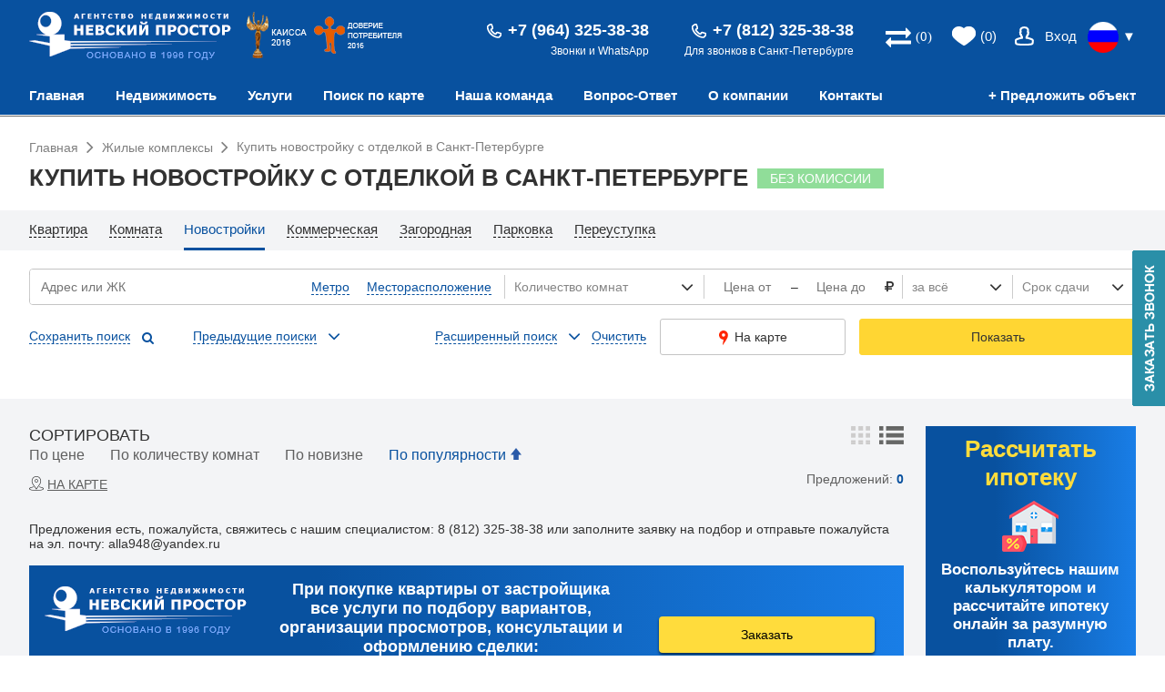

--- FILE ---
content_type: text/html; charset=utf-8
request_url: https://www.spb-estate.com/primary/kupit-novostrojku-s-otdelkoj-v-sankt-peterburge/
body_size: 36915
content:
<!DOCTYPE html>
<html>
<head>
	<title>Купить новостройку с отделкой в Санкт-Петербурге | Невский Простор</title>
	<meta name="keywords" content="купить новостройку отделкой санкт петербурге, новостройки санкт петербурга отделкой застройщика, новостройки спб с отделкой под ключ" />
	<meta name="description" content="Купить новостройку с отделкой в Санкт-Петербурге поможет агентство недвижимости «Невский простор»." />
	<meta charset="UTF-8" />
	<meta name="viewport" content="width=device-width, initial-scale=1.0">
	<meta name="robots" content="noyaca"/>
	<meta name="zen-verification" content="ilLi3TGICYcGyyUdQSiRnWvOeUSYJ48ybRwPq4dkEURfBY99UWbjaUjt57S9dkqX" />
	<script>var reCaptchaask_captcha=null;
var reCaptchasubscribe_captcha=null;
var reCaptchachecktreay_captcha=null;
var reCaptchareg_captcha=null;
var reCaptcharieltor_captcha=null;
var reCaptchaknowmore_captcha=null;
var reCaptchaunimessage_captcha=null;
var reCaptchaconsultation_captcha=null;
var reCaptchaoffer_object_captcha=null;
var reCaptchacallback_captcha=null;
var reCaptchafree_consult_captcha=null;
var gReaptchaCallback=function(){window.addEventListener('load',function(){reCaptchafree_consult_captcha=grecaptcha.render('recaptcha_free_consult_captcha', {'sitekey' : '6Lf-gdwoAAAAANqBqfxqw1w-dti05akCigGRrD72',});
reCaptchacallback_captcha=grecaptcha.render('recaptcha_callback_captcha', {'sitekey' : '6Lf-gdwoAAAAANqBqfxqw1w-dti05akCigGRrD72',});
reCaptchaoffer_object_captcha=grecaptcha.render('recaptcha_offer_object_captcha', {'sitekey' : '6Lf-gdwoAAAAANqBqfxqw1w-dti05akCigGRrD72',});
reCaptchaconsultation_captcha=grecaptcha.render('recaptcha_consultation_captcha', {'sitekey' : '6Lf-gdwoAAAAANqBqfxqw1w-dti05akCigGRrD72',});
reCaptchaunimessage_captcha=grecaptcha.render('recaptcha_unimessage_captcha', {'sitekey' : '6Lf-gdwoAAAAANqBqfxqw1w-dti05akCigGRrD72',});
reCaptchaknowmore_captcha=grecaptcha.render('recaptcha_knowmore_captcha', {'sitekey' : '6Lf-gdwoAAAAANqBqfxqw1w-dti05akCigGRrD72',});
reCaptcharieltor_captcha=grecaptcha.render('recaptcha_rieltor_captcha', {'sitekey' : '6Lf-gdwoAAAAANqBqfxqw1w-dti05akCigGRrD72',});
reCaptchareg_captcha=grecaptcha.render('recaptcha_reg_captcha', {'sitekey' : '6Lf-gdwoAAAAANqBqfxqw1w-dti05akCigGRrD72',});
reCaptchachecktreay_captcha=grecaptcha.render('recaptcha_checktreay_captcha', {'sitekey' : '6Lf-gdwoAAAAANqBqfxqw1w-dti05akCigGRrD72',});
reCaptchasubscribe_captcha=grecaptcha.render('recaptcha_subscribe_captcha', {'sitekey' : '6Lf-gdwoAAAAANqBqfxqw1w-dti05akCigGRrD72',});
reCaptchaask_captcha=grecaptcha.render('recaptcha_ask_captcha', {'sitekey' : '6Lf-gdwoAAAAANqBqfxqw1w-dti05akCigGRrD72',});
});};</script>
<script src='https://www.google.com/recaptcha/api.js?onload=gReaptchaCallback&render=explicit&hl=ru' async defer></script>
<link rel="canonical" href="https://www.spb-estate.com/primary/kupit-novostrojku-s-otdelkoj-v-sankt-peterburge/">
<script type="text/javascript">JS_LANG='RU';</script>
	<link rel="stylesheet" type="text/css" media="all" href="https://www.spb-estate.com/themes/spbestate/css/style.css">
	<link rel="stylesheet" type="text/css" media="all" href="https://www.spb-estate.com/themes/spbestate/css/flats.css">
	<link rel="stylesheet" type="text/css" media="all" href="https://www.spb-estate.com/themes/spbestate/css/gallery.css">
	<link rel="stylesheet" href="https://www.spb-estate.com/themes/spbestate/css/font-awesome/css/font-awesome.min.css">
	<link rel="icon" href="https://www.spb-estate.com/themes/spbestate/favicon.ico" type="image/x-icon" />
	<script type='text/javascript' src='//ajax.googleapis.com/ajax/libs/jquery/1.7.2/jquery.min.js'></script>
	<script type='text/javascript' src='https://www.spb-estate.com/themes/spbestate/js/formprocessing.js'></script>
	<script type='text/javascript' src='https://www.spb-estate.com/themes/spbestate/js/scripts.js'></script>
	<script type='text/javascript' src='https://www.spb-estate.com/themes/spbestate/js/flats.js'></script>
	<script type='text/javascript' src='https://www.spb-estate.com/themes/spbestate/js/mvgallery.js'></script>
	<script type='text/javascript' src='https://www.spb-estate.com/themes/spbestate/js/kitgallery.js'></script>
	<script type='text/javascript' src='https://www.spb-estate.com/themes/spbestate/languages/RU/RU.js'></script>
	<script type='text/javascript' src='https://www.spb-estate.com/themes/spbestate/js/map.js'></script>
	<script type='text/javascript' src='https://www.spb-estate.com/themes/spbestate/js/goals.js'></script>
	<script type="text/javascript">var THEME_URL='https://www.spb-estate.com/themes/spbestate/';</script>
    <!-- Google Tag Manager -->
<script>(function(w,d,s,l,i){w[l]=w[l]||[];w[l].push({'gtm.start':
new Date().getTime(),event:'gtm.js'});var f=d.getElementsByTagName(s)[0],
j=d.createElement(s),dl=l!='dataLayer'?'&l='+l:'';j.async=true;j.src=
'https://www.googletagmanager.com/gtm.js?id='+i+dl;f.parentNode.insertBefore(j,f);
})(window,document,'script','dataLayer','GTM-K8TQL7');</script>
<!-- End Google Tag Manager -->
</head>

<body>
	<!-- Google Tag Manager (noscript) -->
<noscript><iframe src="https://www.googletagmanager.com/ns.html?id=GTM-K8TQL7" height="0" width="0" style="display:none;visibility:hidden"></iframe></noscript>
<!-- End Google Tag Manager (noscript) -->

	
	<script type="text/javascript">
		var ALIAS_URL='https://www.spb-estate.com';
	</script>
	<div class="floattop blue_gradient" id="float_top">
	<div class="header"></div>
</div>
<header>
	<div class="header">
		<div class="container">
	        <div class="logo">
	       		<a href="https://www.spb-estate.com"><img src="https://www.spb-estate.com/themes/spbestate/images/logo_ru.png" alt="" title=""></a>
	       	</div>

	       	<div class="awards">
	       		<img src="https://www.spb-estate.com/themes/spbestate/images/kaissa2016_ru.png"><a href="https://www.spb-estate.com/company_news/nevskij-prostor-pobeditel-konkursa-doverie-potrebitelya-2016/"><img src="https://www.spb-estate.com/themes/spbestate/images/trust2016_ru.png"></a>
	       	</div>

       		<div class="regions">
        		<!--<a class="lang_select" onClick="changeLanguage(this)">Выберите язык</a>-->
        		<ul class="flags" id="flags_list">
        			<li class="ru active"><a href="https://www.spb-estate.com/primary/kupit-novostrojku-s-otdelkoj-v-sankt-peterburge/"></a></li><li class="en"><a href="https://www.spb-estate.com/en/primary/kupit-novostrojku-s-otdelkoj-v-sankt-peterburge/"></a></li><li class="cn"><a href="https://www.spb-estate.com/cn/primary/kupit-novostrojku-s-otdelkoj-v-sankt-peterburge/"></a></li>
        		</ul>
        		<a class="more_lang" onClick="changeLanguage(this)">▼</a>
        	</div>

			<div class="login"><a href="javascript:void(0);" onclick="Show('bg_new');Show('login_div');">Вход</a></div>


        	<div class="wishlist"><a href="#" id="wish_global">(0)</a></div>

			<div class="compare"><a href="#" class="fa fa-exchange" id="compare_global">(0)</a></div>

        	<!--<div class="phon" onClick="mobilePhones()"></div>-->

        	<div class="lft">
	        	<div class="phones" id="phones_top">
	        		<div class="phone"><span class="phone">+7 (812) 325-38-38</span><p class="text_phone">Для звонков в Санкт-Петербурге </p></div><div class="phone"><span class="phone">+7 (964) 325-38-38</span><p class="text_phone">Звонки и WhatsApp </p></div>
	        	</div>

	        	<!--<div class="counter">
					450
					<span>Объектов в нашей базе</span>
				</div>-->
			</div>

        </div>


		<nav>
			<div class="container">
			<a href="javascript:void(0)" onClick="offerObjectOpen()">+ Предложить объект</a>
			<ul class="main-menu" id="main-menu"><li><a href="https://www.spb-estate.com">Главная</a></li><li><a href="https://www.spb-estate.com/primary/">Недвижимость</a><ul class="submenu"><li><a href="https://www.spb-estate.com/flats/">Квартиры</a></li><li><a href="https://www.spb-estate.com/flats/chamber/room/">Комнаты</a></li><li><a href="https://www.spb-estate.com/primary/">Новостройки</a></li><li><a href="https://www.spb-estate.com/assignation/">Переуступка</a></li><li><a href="https://www.spb-estate.com/rent/">Аренда</a></li><li><a href="https://www.spb-estate.com/country/">Загородная недвижимость</a></li><li><a href="https://www.spb-estate.com/commercial/">Коммерческая недвижимость</a></li><li><a href="https://www.spb-estate.com/builders/">Застройщики</a></li></ul></li><li><a href="https://www.spb-estate.com/services/">Услуги</a><ul class="submenu"><li><a href="https://www.spb-estate.com/services/pokupka-kvartir-i-komnat/">Покупателям</a></li><li><a href="https://www.spb-estate.com/services/prodazha-kvartir-i-komnat/">Продавцам</a></li><li><a href="https://www.spb-estate.com/services/yuridicheskoe-soprovozhdenie-kupli-prodazhi-kvartiry/">Купля-продажа</a></li><li><a href="https://www.spb-estate.com/services/nalogovie-voprosi-po-nedvizhimosti/">Налоги</a></li><li><a href="https://www.spb-estate.com/services/reshenie-nasledstvennih-sporov--kak-prodat-kvartiru-dostavshuyusya-po-nasledstvu/">Наследство</a></li><li><a href="https://www.spb-estate.com/services/yuridicheskie-uslugi/">Юридические услуги</a></li><li><a href="https://www.spb-estate.com/services/vipiska-iz-egrn/">ЕГРН</a></li><li><a href="https://www.spb-estate.com/services/prodazha-kvartiri-iz-pod-ipoteki/">Продажа ипотечной квартиры</a></li><li><a href="https://www.spb-estate.com/services/ekspertnij-podbor-doma-v-prigorode-sankt-peterburga/">Экспертный подбор дома</a></li><li><a href="https://www.spb-estate.com/services/pomoshch-v-poluchenii-ipoteki/">Помощь в получении ипотеки</a></li><li><a href="https://www.spb-estate.com/services/ceny/">Прейскурант услуг</a></li><li><a href="https://www.spb-estate.com/services/">Все услуги</a></li></ul></li><li><a href="https://www.spb-estate.com/map/">Поиск по карте</a></li><li><a href="https://www.spb-estate.com/team/">Наша команда</a><ul class="submenu"><li><a href="https://www.spb-estate.com/reviews/">Отзывы</a></li></ul></li><li><a href="https://www.spb-estate.com/faq/">Вопрос-Ответ</a><ul class="submenu"><li><a href="https://www.spb-estate.com/info/me/">Мнение наших экспертов</a></li><li><a href="https://www.spb-estate.com/company_news/">Новости компании</a></li><li><a href="https://www.spb-estate.com/news_realty/">Новости рынка</a></li><li><a href="https://www.spb-estate.com/info/si/">Справочная информация</a></li><li><a href="https://www.spb-estate.com/info/documents/">Типовые документы</a></li><li><a href="https://www.spb-estate.com/ipotechnij-kalkulyator/">Ипотечный калькулятор</a></li></ul></li><li><a href="https://www.spb-estate.com/about">О компании</a><ul class="submenu"><li><a href="https://www.spb-estate.com/nashi-litcenzii/">Лицензии</a></li><li><a href="https://www.spb-estate.com/awards/">Награды</a></li><li><a href="https://www.spb-estate.com/certificates/">Сертификаты</a></li><li><a href="https://www.spb-estate.com/about/obuchenie/">Обучение</a></li><li><a href="https://www.spb-estate.com/about/vacancies/">Вакансии</a></li><li><a href="https://www.spb-estate.com/partners/">Партнеры</a></li><li><a href="https://www.spb-estate.com/press-about-us/">Мы в СМИ</a></li><li><a href="https://www.spb-estate.com/assotciatciya-rieltorov-sankt-peterburga/">АРСП</a></li></ul></li><li><a href="https://www.spb-estate.com/contacts/">Контакты</a></li></ul>
			<a class="mobile_menuer" onClick="mobileMenu()"></a>
			</div>
		</nav>
	</div>

	<div id="flag_container"></div>

</header><script type="text/javascript">
	function viewGrid(){
		e('objects_container').className = 'grid_view row';
		var lis=e('view_type').getElementsByTagName('li');
		for (i=0;i<lis.length;i++)
		{
			lis[i].className=lis[i].className.replace(' active','');
			if (lis[i].className.indexOf("--grid")>=0) lis[i].className=lis[i].className+" active";
		}
		//deleteCookie("projects_view_type","/");
		e('objects_container').style.display='block';
		setCookie("objects_view_type","grid",getExpDate(7,0,0),"/");
	}
	function viewList(){
		e('objects_container').className = 'list_view row';
		var lis=e('view_type').getElementsByTagName('li');
		for (i=0;i<lis.length;i++)
		{
			lis[i].className=lis[i].className.replace(' active','');
			if (lis[i].className.indexOf("--list")>=0) lis[i].className=lis[i].className+" active";
		}
		e('objects_container').style.display='block';
		setCookie("objects_view_type","list",getExpDate(7,0,0),"/");
	}
</script>
<div class="container row inside">
	<div class="breadcrumbs" itemscope itemtype="http://schema.org/BreadcrumbList"><font itemprop="itemListElement" itemscope itemtype="http://schema.org/ListItem"><a href="https://www.spb-estate.com" itemprop="item"><span itemprop="name">Главная</span></a><meta itemprop="position" content="1" /></font>
<i class="fa fa-angle-right" aria-hidden="true"></i>
<font itemprop="itemListElement" itemscope itemtype="http://schema.org/ListItem"><a href="https://www.spb-estate.com/primary/" itemprop="item"><span itemprop="name">Жилые комплексы</span></a><meta itemprop="position" content="2" /></font>

<i class="fa fa-angle-right" aria-hidden="true"></i>
<font itemprop="itemListElement" itemscope itemtype="http://schema.org/ListItem"><span itemprop="name">Купить новостройку с отделкой в Санкт-Петербурге</span><meta itemprop="position" content="3" /></font></div>
	<div class="row h_inline">
		<h1 style="display:inline-block;">Купить новостройку с отделкой в Санкт-Петербурге</h1><span class="nocommission">Без комиссии</span>
	</div>
	<!-- 
	<div class="change">
		<a href="#search" class="white_btn">Изменить условия</a>
	</div>
	-->
</div>
<div class="row bg_gray">
	<div class="container new_search_wrapper">
		<div class="switcher_category_wrapper">
			<ul class="switcher_category">
				<li  onclick="showTabSearch(this,'tab_flat_search')"><a href="https://www.spb-estate.com/flats/"><span>Квартира</span></a></li>
				<li  onclick="showTabSearch(this,'tab_app_search');"><a href="https://www.spb-estate.com/flats/chamber/room/"><span>Комната</span></a></li>
				<li class="active" onclick="showTabSearch(this,'tab_primary_search')"><a href="javascript:void(0);"><span>Новостройки</span></a></li>
				<li  onclick="showTabSearch(this,'tab_commerce_search')"><a href="https://www.spb-estate.com/commercial/"><span>Коммерческая</span></a></li>
				<li  onclick="showTabSearch(this,'tab_suburban_search')"><a href="https://www.spb-estate.com/country/"><span>Загородная</span></a></li>
				<li  onclick="showTabSearch(this,'tab_parking_search')"><a href="https://www.spb-estate.com/parking/"><span>Парковка</span></a></li>
				<li  onclick="showTabSearch(this,'tab_assignation_search')"><a href="https://www.spb-estate.com/assignation/"><span>Переуступка</span></a></li>
			</ul>
		</div>
	</div>
</div>
<div class="row new_search_wrapper">
	<div class="search_form ">
		<div id="tab_flat_search" class="tabs_search" style="display:none;">
				<form action="https://www.spb-estate.com/realty-search/" class="search" method="GET" name="new_objects_flat_search">
					<input type="hidden" name="category" value="6">
					<input type="hidden" name="room_in_flat" value="">
					<input type="hidden" name="type" value="">
					<div class="search_main_block container">
						<fieldset class="fieldset_common">
							<div class="wrapper_blocks four_blocks">
								<div class="search_block piece_item">
									<div class="search_select_block fake_select" onclick="showFakeSelect(this,event,false,true);">
										<input type="text" value="Прямая продажа" name="fake_select" disabled=""><div class="fa fa-angle-down select_more" aria-hidden="true"></div>
										<ul class="drop" style="display: none;"><li opt-value="2,3,6" onclick="selectFakeSelect(this, 'deal');" class="active">Прямая продажа</li><li opt-value="1" onclick="selectFakeSelect(this, 'deal');" >Аренда</li></ul>
									</div>
									<input name="deal" type="hidden" value="2,3,6" onchange="recalcResultsCount(this);">
								</div>
								<div class="search_block piece_item">
									<div class="search_select_block fake_select checkboxed" onclick="showFakeSelect(this,event,true,true);">
										<input type="text" value="Количество комнат" name="fake_select" disabled=""><div class="fa fa-angle-down select_more" aria-hidden="true"></div>
										<ul class="drop" style="display: none;">
											<li opt-value="" onclick="selectMultipleFakeSelect(this, 'rooms_count');hideFakeSelect(this);" class="">Количество комнат</li><li opt-value="0" onclick="selectMultipleFakeSelect(this, 'rooms_count','Комнат');" >Студия</li><li opt-value="1" onclick="selectMultipleFakeSelect(this, 'rooms_count','Комнат');" >1 комната</li><li opt-value="2" onclick="selectMultipleFakeSelect(this, 'rooms_count','Комнат');" >2 комнаты</li><li opt-value="3" onclick="selectMultipleFakeSelect(this, 'rooms_count','Комнат');" >3 комнаты</li><li opt-value="4" onclick="selectMultipleFakeSelect(this, 'rooms_count','Комнат');" >4 комнаты</li><li opt-value="5" onclick="selectMultipleFakeSelect(this, 'rooms_count','Комнат');" >5+ комнат</li>
										</ul>
									</div>
									<input name="rooms_count" type="hidden" value="" onchange="recalcResultsCount(this);">
								</div>
								<div class="search_block piece_item room_price_wrapper">
									<div class="search_fromto_block">
										<span class="text_input">
											<input class="center_text" name="price_from" type="text" placeholder="Цена от" maxlength="20" value="" onchange="recalcResultsCount(this);" oninput="filterPriceInput(this);">
										</span>
										<span> – </span>
										<span class="text_input">
											<input class="center_text" name="price_to" type="text" placeholder="Цена до" maxlength="20" value="" onchange="recalcResultsCount(this);" oninput="filterPriceInput(this);">
										</span>
										<div class="currency"><i class="fa fa-rub" aria-hidden="true"></i></div>
									</div>
								</div>
								<div class="search_block piece_item address_input_wrapper">
									<span class="text_input">
										<input class="text_input" type="text" placeholder="Адрес или ЖК" maxlength="200" value="" name="new_search" oninput="ajaxJKSearch(this);" onchange="recalcResultsCount(this);">
									</span>
									<span class="select_info">
										<span onclick="showSelectBox(this,'.metro_select_box_primary',event)" class="subway"><span class="box-label">Метро</span><div class="select_drop select_box metro_select_box_primary" style="display:none;">
										<div class="fake_select"><ul><li class="subtitle">А</li><li opt-value="1" onclick="selectMultipleFakeSelect(this, 'subway','Метро');" >Автово</li><li opt-value="2" onclick="selectMultipleFakeSelect(this, 'subway','Метро');" >Адмиралтейская</li><li opt-value="3" onclick="selectMultipleFakeSelect(this, 'subway','Метро');" >Академическая</li><li class="subtitle">Б</li><li opt-value="4" onclick="selectMultipleFakeSelect(this, 'subway','Метро');" >Балтийская</li><li opt-value="210" onclick="selectMultipleFakeSelect(this, 'subway','Метро');" >Беговая</li><li opt-value="5" onclick="selectMultipleFakeSelect(this, 'subway','Метро');" >Бухарестская</li><li class="subtitle">В</li><li opt-value="6" onclick="selectMultipleFakeSelect(this, 'subway','Метро');" >Василеостровская</li><li opt-value="7" onclick="selectMultipleFakeSelect(this, 'subway','Метро');" >Владимирская</li><li opt-value="8" onclick="selectMultipleFakeSelect(this, 'subway','Метро');" >Волковская</li><li opt-value="9" onclick="selectMultipleFakeSelect(this, 'subway','Метро');" >Выборгская</li><li class="subtitle">Г</li><li opt-value="254" onclick="selectMultipleFakeSelect(this, 'subway','Метро');" >Горный институт</li><li opt-value="10" onclick="selectMultipleFakeSelect(this, 'subway','Метро');" >Горьковская</li><li opt-value="11" onclick="selectMultipleFakeSelect(this, 'subway','Метро');" >Гостиный двор</li><li opt-value="12" onclick="selectMultipleFakeSelect(this, 'subway','Метро');" >Гражданский проспект</li><li class="subtitle">Д</li><li opt-value="13" onclick="selectMultipleFakeSelect(this, 'subway','Метро');" >Девяткино</li><li opt-value="14" onclick="selectMultipleFakeSelect(this, 'subway','Метро');" >Достоевская</li><li opt-value="237" onclick="selectMultipleFakeSelect(this, 'subway','Метро');" >Дунайская</li><li class="subtitle">Е</li><li opt-value="15" onclick="selectMultipleFakeSelect(this, 'subway','Метро');" >Елизаровская</li><li class="subtitle">З</li><li opt-value="16" onclick="selectMultipleFakeSelect(this, 'subway','Метро');" >Звездная</li><li opt-value="17" onclick="selectMultipleFakeSelect(this, 'subway','Метро');" >Звенигородская</li><li class="subtitle">К</li><li opt-value="18" onclick="selectMultipleFakeSelect(this, 'subway','Метро');" >Кировский</li><li opt-value="146" onclick="selectMultipleFakeSelect(this, 'subway','Метро');" >Кировский завод</li><li opt-value="19" onclick="selectMultipleFakeSelect(this, 'subway','Метро');" >Комендантский проспект</li><li opt-value="20" onclick="selectMultipleFakeSelect(this, 'subway','Метро');" >Крестовский остров</li></ul><ul><li opt-value="21" onclick="selectMultipleFakeSelect(this, 'subway','Метро');" >Купчино</li><li class="subtitle">Л</li><li opt-value="22" onclick="selectMultipleFakeSelect(this, 'subway','Метро');" >Ладожская</li><li opt-value="23" onclick="selectMultipleFakeSelect(this, 'subway','Метро');" >Ленинский проспект</li><li opt-value="24" onclick="selectMultipleFakeSelect(this, 'subway','Метро');" >Лесная</li><li opt-value="25" onclick="selectMultipleFakeSelect(this, 'subway','Метро');" >Лиговский проспект</li><li opt-value="26" onclick="selectMultipleFakeSelect(this, 'subway','Метро');" >Ломоносовская</li><li class="subtitle">М</li><li opt-value="27" onclick="selectMultipleFakeSelect(this, 'subway','Метро');" >Маяковская</li><li opt-value="28" onclick="selectMultipleFakeSelect(this, 'subway','Метро');" >Международная</li><li opt-value="29" onclick="selectMultipleFakeSelect(this, 'subway','Метро');" >Московская</li><li opt-value="30" onclick="selectMultipleFakeSelect(this, 'subway','Метро');" >Московские ворота</li><li class="subtitle">Н</li><li opt-value="31" onclick="selectMultipleFakeSelect(this, 'subway','Метро');" >Нарвская</li><li opt-value="32" onclick="selectMultipleFakeSelect(this, 'subway','Метро');" >Невский</li><li opt-value="122" onclick="selectMultipleFakeSelect(this, 'subway','Метро');" >Невский проспект</li><li opt-value="33" onclick="selectMultipleFakeSelect(this, 'subway','Метро');" >Новочеркасская</li><li class="subtitle">О</li><li opt-value="34" onclick="selectMultipleFakeSelect(this, 'subway','Метро');" >Обводный канал</li><li opt-value="35" onclick="selectMultipleFakeSelect(this, 'subway','Метро');" >Обухово</li><li opt-value="36" onclick="selectMultipleFakeSelect(this, 'subway','Метро');" >Озерки</li><li class="subtitle">П</li><li opt-value="37" onclick="selectMultipleFakeSelect(this, 'subway','Метро');" >Парк Победы</li><li opt-value="38" onclick="selectMultipleFakeSelect(this, 'subway','Метро');" >Парнас</li><li opt-value="39" onclick="selectMultipleFakeSelect(this, 'subway','Метро');" >Петроградская</li><li opt-value="40" onclick="selectMultipleFakeSelect(this, 'subway','Метро');" >Пионерская</li><li opt-value="41" onclick="selectMultipleFakeSelect(this, 'subway','Метро');" >Площадь Александра Невского</li><li opt-value="42" onclick="selectMultipleFakeSelect(this, 'subway','Метро');" >Площадь Восстания</li><li opt-value="43" onclick="selectMultipleFakeSelect(this, 'subway','Метро');" >Площадь Ленина</li><li opt-value="44" onclick="selectMultipleFakeSelect(this, 'subway','Метро');" >Площадь Мужества</li><li opt-value="45" onclick="selectMultipleFakeSelect(this, 'subway','Метро');" >Политехническая</li><li opt-value="66" onclick="selectMultipleFakeSelect(this, 'subway','Метро');" >Приморская</li></ul><ul><li opt-value="46" onclick="selectMultipleFakeSelect(this, 'subway','Метро');" >Пролетарская</li><li opt-value="47" onclick="selectMultipleFakeSelect(this, 'subway','Метро');" >Проспект Большевиков</li><li opt-value="48" onclick="selectMultipleFakeSelect(this, 'subway','Метро');" >Проспект Ветеранов</li><li opt-value="49" onclick="selectMultipleFakeSelect(this, 'subway','Метро');" >Проспект Просвещения</li><li opt-value="252" onclick="selectMultipleFakeSelect(this, 'subway','Метро');" >Проспект Славы</li><li opt-value="50" onclick="selectMultipleFakeSelect(this, 'subway','Метро');" >Пушкинская</li><li class="subtitle">Р</li><li opt-value="51" onclick="selectMultipleFakeSelect(this, 'subway','Метро');" >Рыбацкое</li><li class="subtitle">С</li><li opt-value="52" onclick="selectMultipleFakeSelect(this, 'subway','Метро');" >Садовая</li><li opt-value="53" onclick="selectMultipleFakeSelect(this, 'subway','Метро');" >Сенная площадь</li><li opt-value="238" onclick="selectMultipleFakeSelect(this, 'subway','Метро');" >Славы пр.</li><li opt-value="54" onclick="selectMultipleFakeSelect(this, 'subway','Метро');" >Спасская</li><li opt-value="55" onclick="selectMultipleFakeSelect(this, 'subway','Метро');" >Спортивная</li><li opt-value="56" onclick="selectMultipleFakeSelect(this, 'subway','Метро');" >Старая Деревня</li><li class="subtitle">Т</li><li opt-value="57" onclick="selectMultipleFakeSelect(this, 'subway','Метро');" >Технологический институт</li><li opt-value="253" onclick="selectMultipleFakeSelect(this, 'subway','Метро');" >Технологический институт 2</li><li class="subtitle">У</li><li opt-value="58" onclick="selectMultipleFakeSelect(this, 'subway','Метро');" >Удельная</li><li opt-value="59" onclick="selectMultipleFakeSelect(this, 'subway','Метро');" >Улица Дыбенко</li><li class="subtitle">Ф</li><li opt-value="60" onclick="selectMultipleFakeSelect(this, 'subway','Метро');" >Фрунзенская</li><li class="subtitle">Ч</li><li opt-value="61" onclick="selectMultipleFakeSelect(this, 'subway','Метро');" >Черная речка</li><li opt-value="62" onclick="selectMultipleFakeSelect(this, 'subway','Метро');" >Чернышевская</li><li opt-value="63" onclick="selectMultipleFakeSelect(this, 'subway','Метро');" >Чкаловская</li><li class="subtitle">Ш</li><li opt-value="240" onclick="selectMultipleFakeSelect(this, 'subway','Метро');" >Шушары</li><li class="subtitle">Э</li><li opt-value="64" onclick="selectMultipleFakeSelect(this, 'subway','Метро');" >Электросила</li></ul></div>
										<input name="subway" type="hidden" value="" onchange="recalcResultsCount(this);">
									</div></span>
										<span onclick="showSelectBox(this,'.district_select_box_primary',event)" class="district"><span class="box-label">Месторасположение</span><div class="select_drop select_box district_select_box_primary" style="display: none;">
										<div class="fake_select"><ul><li class="subtitle">Санкт-Петербург</li><li opt-value="1" onclick="selectMultipleFakeSelect(this, 'district','');" >Адмиралтейский</li><li opt-value="2" onclick="selectMultipleFakeSelect(this, 'district','');" >Василеостровский</li><li opt-value="3" onclick="selectMultipleFakeSelect(this, 'district','');" >Выборгский</li><li opt-value="4" onclick="selectMultipleFakeSelect(this, 'district','');" >Калининский</li><li opt-value="5" onclick="selectMultipleFakeSelect(this, 'district','');" >Кировский</li><li opt-value="6" onclick="selectMultipleFakeSelect(this, 'district','');" >Колпинский</li><li opt-value="7" onclick="selectMultipleFakeSelect(this, 'district','');" >Красногвардейский</li><li opt-value="8" onclick="selectMultipleFakeSelect(this, 'district','');" >Красносельский</li><li opt-value="9" onclick="selectMultipleFakeSelect(this, 'district','');" >Кронштадтский</li><li opt-value="10" onclick="selectMultipleFakeSelect(this, 'district','');" >Курортный</li><li opt-value="11" onclick="selectMultipleFakeSelect(this, 'district','');" >Московский</li><li opt-value="12" onclick="selectMultipleFakeSelect(this, 'district','');" >Невский</li><li opt-value="13" onclick="selectMultipleFakeSelect(this, 'district','');" >Петроградский</li><li opt-value="14" onclick="selectMultipleFakeSelect(this, 'district','');" >Петродворцовый</li><li opt-value="15" onclick="selectMultipleFakeSelect(this, 'district','');" >Приморский</li><li opt-value="16" onclick="selectMultipleFakeSelect(this, 'district','');" >Пушкинский</li></ul><ul><li opt-value="516" onclick="selectMultipleFakeSelect(this, 'district','');" >Санкт-Петербург</li><li opt-value="17" onclick="selectMultipleFakeSelect(this, 'district','');" >Фрунзенский</li><li opt-value="18" onclick="selectMultipleFakeSelect(this, 'district','');" >Центральный</li><li opt-value="491" onclick="selectMultipleFakeSelect(this, 'district','');" >муниципальный округ Купчино</li><li opt-value="463" onclick="selectMultipleFakeSelect(this, 'district','');" >муниципальный округ Сергиевское</li><li opt-value="493" onclick="selectMultipleFakeSelect(this, 'district','');" >территория Старая Деревня</li><li class="subtitle">Ленинградская область</li><li opt-value="31" onclick="selectMultipleFakeSelect(this, 'district','');" >Василеостровский</li><li opt-value="126" onclick="selectMultipleFakeSelect(this, 'district','');" >Волосовский</li><li opt-value="39" onclick="selectMultipleFakeSelect(this, 'district','');" >Волховский</li><li opt-value="19" onclick="selectMultipleFakeSelect(this, 'district','');" >Всеволожский</li><li opt-value="36" onclick="selectMultipleFakeSelect(this, 'district','');" >Выборгский</li><li opt-value="22" onclick="selectMultipleFakeSelect(this, 'district','');" >Гатчинский</li><li opt-value="500" onclick="selectMultipleFakeSelect(this, 'district','');" >Городской посёлок Ульяновка</li><li opt-value="30" onclick="selectMultipleFakeSelect(this, 'district','');" >Калининский</li><li opt-value="107" onclick="selectMultipleFakeSelect(this, 'district','');" >Кингисеппский</li><li opt-value="376" onclick="selectMultipleFakeSelect(this, 'district','');" >Киришский</li></ul><ul><li opt-value="20" onclick="selectMultipleFakeSelect(this, 'district','');" >Кировский</li><li opt-value="33" onclick="selectMultipleFakeSelect(this, 'district','');" >Колпинский</li><li opt-value="24" onclick="selectMultipleFakeSelect(this, 'district','');" >Красногвардейский</li><li opt-value="28" onclick="selectMultipleFakeSelect(this, 'district','');" >Красносельский</li><li opt-value="27" onclick="selectMultipleFakeSelect(this, 'district','');" >Курортный</li><li opt-value="21" onclick="selectMultipleFakeSelect(this, 'district','');" >Ломоносовский</li><li opt-value="35" onclick="selectMultipleFakeSelect(this, 'district','');" >Лужский</li><li opt-value="29" onclick="selectMultipleFakeSelect(this, 'district','');" >Московский</li><li opt-value="25" onclick="selectMultipleFakeSelect(this, 'district','');" >Невский</li><li opt-value="26" onclick="selectMultipleFakeSelect(this, 'district','');" >Приморский</li><li opt-value="37" onclick="selectMultipleFakeSelect(this, 'district','');" >Приозерский</li><li opt-value="440" onclick="selectMultipleFakeSelect(this, 'district','');" >Сланцевский</li><li opt-value="38" onclick="selectMultipleFakeSelect(this, 'district','');" >Тосненский</li><li opt-value="34" onclick="selectMultipleFakeSelect(this, 'district','');" >Фрунзенский</li><li opt-value="32" onclick="selectMultipleFakeSelect(this, 'district','');" >Центральный</li><li opt-value="434" onclick="selectMultipleFakeSelect(this, 'district','');" >микро Сельхозколледж</li></ul></div>
										<input name="district" type="hidden" value="" onchange="recalcResultsCount(this);">
									</div></span>
									</span>
									<div class="search_absolute_holder ajax_find select_box" style="display: none;"></div>
								</div>
							</div>
						</fieldset>
						<fieldset class="fieldset_actions">
							<div class="wrapper_blocks">
								<div class="action_block action_history">
									<div class="save_search" onclick="saveSearch(this);"><span>Сохранить поиск</span><i class="fa fa-search" aria-hidden="true"></i></div>
								</div>
								<div class="action_block action_history">
									<div class="show_more btn_show_saves" onclick="showSaves(this,'saves_search');">
										<span>Предыдущие поиски</span><i class="fa fa-angle-down" aria-hidden="true"></i>
									</div>
								</div>
								<div class="action_block action_extra">
									<div class="show_more btn_show_extra " onclick="showExtra(this,'search_extra_flat');">
										<span>Расширенный поиск</span><i class="fa fa-angle-down" aria-hidden="true"></i>
									</div>
								</div>
								<div class="action_block main_buttons action_clear">
									<div class="show_more btn_clear" onclick="formClear(this);">
										<span>Очистить</span>
									</div>
								</div>
								<div class="action_block main_buttons map_submit" >
									<div class="button_map">
										<a href="https://www.spb-estate.com/map/"><i class="icon_map_svg"><svg xmlns="http://www.w3.org/2000/svg" viewBox="0 0 10 16"><path class="shape" fill="#FF2500" fill-rule="evenodd" d="M4.976 9.932h-.05C2.206 9.932 0 7.71 0 4.966 0 2.223 2.205 0 4.926 0c2.72 0 4.926 2.223 4.926 4.966 0 .382-.043.753-.124 1.11-.072.507-.19.915-.276 1.154-1.05 2.897-5.183 8.53-5.183 8.53-.264.37-.414.305-.332-.141l1.039-5.687zm-.05-3.159a1.847 1.847 0 1 0 0-3.694 1.847 1.847 0 0 0 0 3.694z"></path></svg></i>На карте</a>
									</div>
								</div>
								
								<div class="action_block main_buttons counter_submit" ><div class="button_submit" onclick="submitNewSearch(this);"><span>Показать</span></div></div>
							</div>
						</fieldset>
					</div>
					<div id="search_extra_flat" class="show_box_extra ">
						<div class="container">
							<div class="top_extra_block row_extra">
								<fieldset class="fieldset_flat fieldset_block">
									<div class="wrapper_blocks">
										<div class="extra_wrapper border_box search_fromto_block">
											<label class="label_fromto">Общая площадь</label>
											<span class="text_input">
												<input class="center_text" name="area_from" type="text" placeholder="от" maxlength="20" value="" onchange="recalcResultsCount(this);">
											</span>
											<span> – </span>
											<span class="text_input">
												<input class="center_text" name="area_to" type="text" placeholder="до" maxlength="20" value="" onchange="recalcResultsCount(this);">
											</span>
											<span>м&sup2;</span>
										</div>
										<div class="extra_wrapper border_box search_fromto_block">
											<label class="label_fromto">Жилая площадь</label>
											<span class="text_input">
												<input class="center_text" name="living_from" type="text" placeholder="от" maxlength="20" value="" onchange="recalcResultsCount(this);">
											</span>
											<span> – </span>
											<span class="text_input">
												<input class="center_text" name="living_to" type="text" placeholder="до" maxlength="20" value="" onchange="recalcResultsCount(this);">
											</span>
											<span>м&sup2;</span>
										</div>
										<div class="border_box fake_select " onclick="showFakeSelect(this,event,false,true);">
											<input type="text" value="RUR" name="fake_select" disabled=""><div class="fa fa-angle-down select_more" aria-hidden="true"></div>
											<ul class="drop" style="display: none;"><li opt-value="RUR" onclick="selectFakeSelect(this, 'currency','RUR');" class="active"><i class="fa fa-rub" aria-hidden="true"></i></li><li opt-value="EUR" onclick="selectFakeSelect(this, 'currency','EUR');" >&euro;</li><li opt-value="USD" onclick="selectFakeSelect(this, 'currency','USD');" >$</li><li opt-value="GBP" onclick="selectFakeSelect(this, 'currency','GBP');" >&pound;</li><li opt-value="CNY" onclick="selectFakeSelect(this, 'currency','CNY');" ><i class="fa fa-jpy" aria-hidden="true"></i></li></ul>
											<input type="hidden" value="RUR" name="currency">
										</div>
									</div>
								</fieldset>
								<fieldset class="fieldset_jk fieldset_block">
									<div class="extra_wrapper border_box search_fromto_block">
										<label class="label_fromto">Этаж</label>
										<span class="text_input">
											<input class="center_text" name="floor_from" type="text" placeholder="от" maxlength="20" value="" onchange="recalcResultsCount(this);">
										</span>
										<span> – </span>
										<span class="text_input">
											<input class="center_text" name="floor_to" type="text" placeholder="до" maxlength="20" value="" onchange="recalcResultsCount(this);">
										</span>
										<span></span>
									</div>
									<div class="extra_wrapper border_box search_fromto_block">
										<label class="label_fromto">Этажность</label>
										<span class="text_input">
											<input class="center_text" name="floors_from" type="text" placeholder="от" maxlength="20" value="" onchange="recalcResultsCount(this);">
										</span>
										<span> – </span>
										<span class="text_input">
											<input class="center_text" name="floors_to" type="text" placeholder="до" maxlength="20" value="" onchange="recalcResultsCount(this);">
											</span>
										<span></span>
									</div>
									<div class="wrapper_blocks">
										<div class="border_box"><input type="text" value="" name="code" placeholder="Искать по коду" onchange="recalcResultsCount(this);"></div>
									</div>
								</fieldset>
								<fieldset class="fieldset_distance fieldset_block">
									<div class="wrapper_blocks">
										<div class="border_box fake_select" onclick="showFakeSelect(this,event,false,true);">
											<input type="text" value="Санкт-Петербург и ЛО" name="fake_select" disabled=""><div class="fa fa-angle-down select_more" aria-hidden="true"></div>
											<ul class="drop" style="display: none;"><li class="optgroup">Россия</li><li  opt-value="1" onclick="selectFakeSelect(this, 'region');">Санкт-Петербург</li><li  opt-value="2" onclick="selectFakeSelect(this, 'region');">Ленинградская область</li><li class="active" opt-value="1,2" onclick="selectFakeSelect(this, 'region');">Санкт-Петербург и ЛО</li><li  opt-value="8" onclick="selectFakeSelect(this, 'region');">Новгородская область</li><li  opt-value="7" onclick="selectFakeSelect(this, 'region');">Псковская область</li><li  opt-value="11" onclick="selectFakeSelect(this, 'region');">Республика Карелия</li><li class="optgroup">Израиль</li><li  opt-value="16" onclick="selectFakeSelect(this, 'region');">Израиль</li><li class="optgroup">Финляндия</li><li  opt-value="12" onclick="selectFakeSelect(this, 'region');">Финляндия</li><li class="optgroup">Эстония</li><li  opt-value="3,10" onclick="selectFakeSelect(this, 'region');">Эстония</li></ul>
											<input name="region" type="hidden" value="1,2" onchange="setDistrictsSubways(this);">
										</div>
										<div class="border_box fake_select checkboxed" onclick="showFakeSelect(this,event,true,true);">
											<input type="text" value="Застройщики" name="fake_select" disabled=""><div class="fa fa-angle-down select_more" aria-hidden="true"></div>
											<ul class="drop" style="display: none;"><li opt-value="" onclick="selectMultipleFakeSelect(this, 'builder');hideFakeSelect(this);">Все застройщики</li><li  opt-value="27355" onclick="selectMultipleFakeSelect(this, 'builder','Застройщики');">Capital Group</li><li  opt-value="27241" onclick="selectMultipleFakeSelect(this, 'builder','Застройщики');">Docklands</li><li  opt-value="1727553" onclick="selectMultipleFakeSelect(this, 'builder','Застройщики');">EKE Group</li><li  opt-value="1727555" onclick="selectMultipleFakeSelect(this, 'builder','Застройщики');">Glorax</li><li  opt-value="27201" onclick="selectMultipleFakeSelect(this, 'builder','Застройщики');">Legenda Intelligent Development</li><li  opt-value="27174" onclick="selectMultipleFakeSelect(this, 'builder','Застройщики');">Normann</li><li  opt-value="27185" onclick="selectMultipleFakeSelect(this, 'builder','Застройщики');">PRO-ИНВЕСТ</li><li  opt-value="27196" onclick="selectMultipleFakeSelect(this, 'builder','Застройщики');">RBI</li><li  opt-value="1727552" onclick="selectMultipleFakeSelect(this, 'builder','Застройщики');">Setl City</li><li  opt-value="1727554" onclick="selectMultipleFakeSelect(this, 'builder','Застройщики');">Seven Suns</li><li  opt-value="845233" onclick="selectMultipleFakeSelect(this, 'builder','Застройщики');">АО «Эталон ЛенСпецСМУ»</li><li  opt-value="250547" onclick="selectMultipleFakeSelect(this, 'builder','Застройщики');">АО «ЮИТ Санкт-Петербург»</li><li  opt-value="27213" onclick="selectMultipleFakeSelect(this, 'builder','Застройщики');">АРГО-Инвест</li><li  opt-value="27193" onclick="selectMultipleFakeSelect(this, 'builder','Застройщики');">Арсенал-Недвижимость</li><li  opt-value="1727556" onclick="selectMultipleFakeSelect(this, 'builder','Застройщики');">Базис-СПб</li><li  opt-value="27164" onclick="selectMultipleFakeSelect(this, 'builder','Застройщики');">ГлавСтройКомплекс</li><li  opt-value="27284" onclick="selectMultipleFakeSelect(this, 'builder','Застройщики');">Диамант Групп</li><li  opt-value="27333" onclick="selectMultipleFakeSelect(this, 'builder','Застройщики');">Желдорипотека</li><li  opt-value="1648274" onclick="selectMultipleFakeSelect(this, 'builder','Застройщики');">ЗАО «47 Трест»</li><li  opt-value="947842" onclick="selectMultipleFakeSelect(this, 'builder','Застройщики');">ЗАО «Интеринвест»</li><li  opt-value="442436" onclick="selectMultipleFakeSelect(this, 'builder','Застройщики');">ЗАО «Северный город»</li><li  opt-value="27180" onclick="selectMultipleFakeSelect(this, 'builder','Застройщики');">Инвестторг</li><li  opt-value="27316" onclick="selectMultipleFakeSelect(this, 'builder','Застройщики');">Квартира.ру Платинум</li><li  opt-value="27336" onclick="selectMultipleFakeSelect(this, 'builder','Застройщики');">Красная стрела</li><li  opt-value="27297" onclick="selectMultipleFakeSelect(this, 'builder','Застройщики');">Лемминкяйнен</li><li  opt-value="245665" onclick="selectMultipleFakeSelect(this, 'builder','Застройщики');">ЛенСпецСМУ</li><li  opt-value="27167" onclick="selectMultipleFakeSelect(this, 'builder','Застройщики');">Лидер Групп</li><li  opt-value="27222" onclick="selectMultipleFakeSelect(this, 'builder','Застройщики');">Лидер ООО</li><li  opt-value="27145" onclick="selectMultipleFakeSelect(this, 'builder','Застройщики');">ЛСР.Недвижимость - Северо-Запад</li><li  opt-value="27349" onclick="selectMultipleFakeSelect(this, 'builder','Застройщики');">Монолит-Кировстрой</li><li  opt-value="281600" onclick="selectMultipleFakeSelect(this, 'builder','Застройщики');">ОАО СК ИПС, АО СК ИПС</li><li  opt-value="1284684" onclick="selectMultipleFakeSelect(this, 'builder','Застройщики');">ООО «АН «ПИОНЕР»</li><li  opt-value="1103971" onclick="selectMultipleFakeSelect(this, 'builder','Застройщики');">ООО «ВЫМПЕЛ»</li><li  opt-value="1721804" onclick="selectMultipleFakeSelect(this, 'builder','Застройщики');">ООО «Главстрой-СПб»</li><li  opt-value="1648271" onclick="selectMultipleFakeSelect(this, 'builder','Застройщики');">ООО «Дудергофский проект»</li><li  opt-value="250426" onclick="selectMultipleFakeSelect(this, 'builder','Застройщики');">ООО «Евростройпроект»</li><li  opt-value="875497" onclick="selectMultipleFakeSelect(this, 'builder','Застройщики');">ООО «ЖК Московский»</li><li  opt-value="274729" onclick="selectMultipleFakeSelect(this, 'builder','Застройщики');">ООО «ИнвестКапитал»</li><li  opt-value="281317" onclick="selectMultipleFakeSelect(this, 'builder','Застройщики');">ООО «Линкор»</li><li  opt-value="1727931" onclick="selectMultipleFakeSelect(this, 'builder','Застройщики');">ООО «ЛСР. Недвижимость-СЗ»</li><li  opt-value="1727661" onclick="selectMultipleFakeSelect(this, 'builder','Застройщики');">ООО «НИС. Жилищное строительство»</li><li  opt-value="283843" onclick="selectMultipleFakeSelect(this, 'builder','Застройщики');">ООО «Норманн ЛО»</li><li  opt-value="280420" onclick="selectMultipleFakeSelect(this, 'builder','Застройщики');">ООО «Оникс», ООО «СЗЛК», ООО «Ижорская линия-3»</li><li  opt-value="290751" onclick="selectMultipleFakeSelect(this, 'builder','Застройщики');">ООО «Остров Сити»</li><li  opt-value="250092" onclick="selectMultipleFakeSelect(this, 'builder','Застройщики');">ООО «Петрострой»</li><li  opt-value="266072" onclick="selectMultipleFakeSelect(this, 'builder','Застройщики');">ООО «Потенциал»</li><li  opt-value="1122519" onclick="selectMultipleFakeSelect(this, 'builder','Застройщики');">ООО «Проспект КИМа,19», ООО «Уральская»</li><li  opt-value="288411" onclick="selectMultipleFakeSelect(this, 'builder','Застройщики');">ООО «СК НАВИС»</li><li  opt-value="954660" onclick="selectMultipleFakeSelect(this, 'builder','Застройщики');">ООО «СТ-Девелопмент»</li><li  opt-value="287819" onclick="selectMultipleFakeSelect(this, 'builder','Застройщики');">ООО «СтройКвадро»</li><li  opt-value="898074" onclick="selectMultipleFakeSelect(this, 'builder','Застройщики');">ООО «ТИН Групп»</li><li  opt-value="935742" onclick="selectMultipleFakeSelect(this, 'builder','Застройщики');">ООО «Форвард Девелопмент»</li><li  opt-value="1164479" onclick="selectMultipleFakeSelect(this, 'builder','Застройщики');">ООО «Форум»</li><li  opt-value="947846" onclick="selectMultipleFakeSelect(this, 'builder','Застройщики');">ООО Городские Кварталы</li><li  opt-value="27216" onclick="selectMultipleFakeSelect(this, 'builder','Застройщики');">Отделстрой</li><li  opt-value="27321" onclick="selectMultipleFakeSelect(this, 'builder','Застройщики');">Петрополь</li><li  opt-value="245670" onclick="selectMultipleFakeSelect(this, 'builder','Застройщики');">Петростиль</li><li  opt-value="27136" onclick="selectMultipleFakeSelect(this, 'builder','Застройщики');">Петрострой</li><li  opt-value="27148" onclick="selectMultipleFakeSelect(this, 'builder','Застройщики');">Пионер</li><li  opt-value="27277" onclick="selectMultipleFakeSelect(this, 'builder','Застройщики');">Полис Групп</li><li  opt-value="27139" onclick="selectMultipleFakeSelect(this, 'builder','Застройщики');">РосСтройИнвест</li><li  opt-value="27142" onclick="selectMultipleFakeSelect(this, 'builder','Застройщики');">Северный Город</li><li  opt-value="27306" onclick="selectMultipleFakeSelect(this, 'builder','Застройщики');">СОЛО</li><li  opt-value="27234" onclick="selectMultipleFakeSelect(this, 'builder','Застройщики');">Строительное управление</li><li  opt-value="27208" onclick="selectMultipleFakeSelect(this, 'builder','Застройщики');">Стройкорпорация Элис</li><li  opt-value="27251" onclick="selectMultipleFakeSelect(this, 'builder','Застройщики');">Унисто Петросталь</li><li  opt-value="27190" onclick="selectMultipleFakeSelect(this, 'builder','Застройщики');">ЦДС</li><li  opt-value="27161" onclick="selectMultipleFakeSelect(this, 'builder','Застройщики');">Юит</li></ul>
											<input name="builder" type="hidden" value="" onchange="recalcResultsCount(this);">
										</div>
										<div class="extra_wrapper border_box search_fromto_block">
											<label class="label_fromto">Год постройки</label>
											<span class="text_input">
												<input class="center_text" name="built_from" type="text" placeholder="от" maxlength="20" value="" onchange="recalcResultsCount(this);">
											</span>
											<span> – </span>
											<span class="text_input">
												<input class="center_text" name="built_to" type="text" placeholder="до" maxlength="20" value="" onchange="recalcResultsCount(this);">
											</span>
											<span></span>
										</div>
									</div>
								</fieldset>
							</div>
							<div class="bottom_extra_block row_extra">
								<fieldset class="fieldset_actions">
									<div class="wrapper_blocks">
										<div class="action_block bottom_extra_item">
											<div class="show_more" onclick="showExtra(document.forms['new_objects_flat_search'].querySelector('.btn_show_extra'),'search_extra_flat');">
												<span>Скрыть</span><i class="fa fa-angle-up" aria-hidden="true"></i>
											</div>
										</div>
										<div class="action_block action_clear">
											<div class="show_more btn_clear" onclick="formClear(this);">
												<span>Очистить</span>
											</div>
										</div>
										<div class="action_block bottom_extra_item">
											<div class="button_map">
												<a href="https://www.spb-estate.com/map/"><i class="icon_map_svg"><svg xmlns="http://www.w3.org/2000/svg" viewBox="0 0 10 16"><path class="shape" fill="#FF2500" fill-rule="evenodd" d="M4.976 9.932h-.05C2.206 9.932 0 7.71 0 4.966 0 2.223 2.205 0 4.926 0c2.72 0 4.926 2.223 4.926 4.966 0 .382-.043.753-.124 1.11-.072.507-.19.915-.276 1.154-1.05 2.897-5.183 8.53-5.183 8.53-.264.37-.414.305-.332-.141l1.039-5.687zm-.05-3.159a1.847 1.847 0 1 0 0-3.694 1.847 1.847 0 0 0 0 3.694z"></path></svg></i>На карте</a>
											</div>
										</div>
										<div class="action_block bottom_extra_item">
											<div class="button_submit" onclick="submitNewSearch(this);">
												<span>Показать</span>
											</div>
										</div>

									</div>
								</fieldset>
							</div>
						</div>
					</div>
				</form>
			</div>
			<div id="tab_app_search" class="tabs_search" style="display:none;">
				<form action="https://www.spb-estate.com/realty-search/" class="search" method="GET" name="new_objects_app_search">
					<input type="hidden" name="category" value="6">
					<input type="hidden" name="room_in_flat" value="1">
					<input type="hidden" name="type" value="">
					<div class="search_main_block container">
						<fieldset class="fieldset_common">
							<div class="wrapper_blocks four_blocks">
								<div class="search_block piece_item">
									<div class="search_select_block fake_select" onclick="showFakeSelect(this,event,false,true);">
										<input type="text" value="Прямая продажа" name="fake_select" disabled=""><div class="fa fa-angle-down select_more" aria-hidden="true"></div>
										<ul class="drop" style="display: none;"><li opt-value="2,3,6" onclick="selectFakeSelect(this, 'deal');" class="active">Прямая продажа</li><li opt-value="1" onclick="selectFakeSelect(this, 'deal');" >Аренда</li></ul>
									</div>
									<input name="deal" type="hidden" value="2,3,6" onchange="recalcResultsCount(this);">
								</div>
								<div class="search_block piece_item">
									<div class="search_select_block fake_select checkboxed" onclick="showFakeSelect(this,event,true,true);">
										<input type="text" value="Количество комнат" name="fake_select" disabled=""><div class="fa fa-angle-down select_more" aria-hidden="true"></div>
										<ul class="drop" style="display: none;">
											<li opt-value="" onclick="selectMultipleFakeSelect(this, 'rooms_count');hideFakeSelect(this);" class="">Количество комнат</li><li opt-value="0" onclick="selectMultipleFakeSelect(this, 'rooms_count','Комнат');" >Студия</li><li opt-value="1" onclick="selectMultipleFakeSelect(this, 'rooms_count','Комнат');" >1 комната</li><li opt-value="2" onclick="selectMultipleFakeSelect(this, 'rooms_count','Комнат');" >2 комнаты</li><li opt-value="3" onclick="selectMultipleFakeSelect(this, 'rooms_count','Комнат');" >3 комнаты</li><li opt-value="4" onclick="selectMultipleFakeSelect(this, 'rooms_count','Комнат');" >4 комнаты</li><li opt-value="5" onclick="selectMultipleFakeSelect(this, 'rooms_count','Комнат');" >5+ комнат</li>
										</ul>
									</div>
									<input name="rooms_count" type="hidden" value="" onchange="recalcResultsCount(this);">
								</div>
								<div class="search_block piece_item room_price_wrapper">
									<div class="search_fromto_block">
										<span class="text_input">
											<input class="center_text" name="price_from" type="text" placeholder="Цена от" maxlength="20" value="" onchange="recalcResultsCount(this);" oninput="filterPriceInput(this);">
										</span>
										<span> – </span>
										<span class="text_input">
											<input class="center_text" name="price_to" type="text" placeholder="Цена до" maxlength="20" value="" onchange="recalcResultsCount(this);" oninput="filterPriceInput(this);">
										</span>
										<div class="currency"><i class="fa fa-rub" aria-hidden="true"></i></div>
									</div>
								</div>
								<div class="search_block piece_item address_input_wrapper">
									<span class="text_input">
										<input class="text_input" type="text" placeholder="Адрес или ЖК" maxlength="200" value="" name="new_search" oninput="ajaxJKSearch(this);" onchange="recalcResultsCount(this);">
									</span>
									<span class="select_info">
										<span onclick="showSelectBox(this,'.metro_select_box_primary',event)" class="subway"><span class="box-label">Метро</span><div class="select_drop select_box metro_select_box_primary" style="display:none;">
										<div class="fake_select"><ul><li class="subtitle">А</li><li opt-value="1" onclick="selectMultipleFakeSelect(this, 'subway','Метро');" >Автово</li><li opt-value="2" onclick="selectMultipleFakeSelect(this, 'subway','Метро');" >Адмиралтейская</li><li opt-value="3" onclick="selectMultipleFakeSelect(this, 'subway','Метро');" >Академическая</li><li class="subtitle">Б</li><li opt-value="4" onclick="selectMultipleFakeSelect(this, 'subway','Метро');" >Балтийская</li><li opt-value="210" onclick="selectMultipleFakeSelect(this, 'subway','Метро');" >Беговая</li><li opt-value="5" onclick="selectMultipleFakeSelect(this, 'subway','Метро');" >Бухарестская</li><li class="subtitle">В</li><li opt-value="6" onclick="selectMultipleFakeSelect(this, 'subway','Метро');" >Василеостровская</li><li opt-value="7" onclick="selectMultipleFakeSelect(this, 'subway','Метро');" >Владимирская</li><li opt-value="8" onclick="selectMultipleFakeSelect(this, 'subway','Метро');" >Волковская</li><li opt-value="9" onclick="selectMultipleFakeSelect(this, 'subway','Метро');" >Выборгская</li><li class="subtitle">Г</li><li opt-value="254" onclick="selectMultipleFakeSelect(this, 'subway','Метро');" >Горный институт</li><li opt-value="10" onclick="selectMultipleFakeSelect(this, 'subway','Метро');" >Горьковская</li><li opt-value="11" onclick="selectMultipleFakeSelect(this, 'subway','Метро');" >Гостиный двор</li><li opt-value="12" onclick="selectMultipleFakeSelect(this, 'subway','Метро');" >Гражданский проспект</li><li class="subtitle">Д</li><li opt-value="13" onclick="selectMultipleFakeSelect(this, 'subway','Метро');" >Девяткино</li><li opt-value="14" onclick="selectMultipleFakeSelect(this, 'subway','Метро');" >Достоевская</li><li opt-value="237" onclick="selectMultipleFakeSelect(this, 'subway','Метро');" >Дунайская</li><li class="subtitle">Е</li><li opt-value="15" onclick="selectMultipleFakeSelect(this, 'subway','Метро');" >Елизаровская</li><li class="subtitle">З</li><li opt-value="16" onclick="selectMultipleFakeSelect(this, 'subway','Метро');" >Звездная</li><li opt-value="17" onclick="selectMultipleFakeSelect(this, 'subway','Метро');" >Звенигородская</li><li class="subtitle">К</li><li opt-value="18" onclick="selectMultipleFakeSelect(this, 'subway','Метро');" >Кировский</li><li opt-value="146" onclick="selectMultipleFakeSelect(this, 'subway','Метро');" >Кировский завод</li><li opt-value="19" onclick="selectMultipleFakeSelect(this, 'subway','Метро');" >Комендантский проспект</li><li opt-value="20" onclick="selectMultipleFakeSelect(this, 'subway','Метро');" >Крестовский остров</li></ul><ul><li opt-value="21" onclick="selectMultipleFakeSelect(this, 'subway','Метро');" >Купчино</li><li class="subtitle">Л</li><li opt-value="22" onclick="selectMultipleFakeSelect(this, 'subway','Метро');" >Ладожская</li><li opt-value="23" onclick="selectMultipleFakeSelect(this, 'subway','Метро');" >Ленинский проспект</li><li opt-value="24" onclick="selectMultipleFakeSelect(this, 'subway','Метро');" >Лесная</li><li opt-value="25" onclick="selectMultipleFakeSelect(this, 'subway','Метро');" >Лиговский проспект</li><li opt-value="26" onclick="selectMultipleFakeSelect(this, 'subway','Метро');" >Ломоносовская</li><li class="subtitle">М</li><li opt-value="27" onclick="selectMultipleFakeSelect(this, 'subway','Метро');" >Маяковская</li><li opt-value="28" onclick="selectMultipleFakeSelect(this, 'subway','Метро');" >Международная</li><li opt-value="29" onclick="selectMultipleFakeSelect(this, 'subway','Метро');" >Московская</li><li opt-value="30" onclick="selectMultipleFakeSelect(this, 'subway','Метро');" >Московские ворота</li><li class="subtitle">Н</li><li opt-value="31" onclick="selectMultipleFakeSelect(this, 'subway','Метро');" >Нарвская</li><li opt-value="32" onclick="selectMultipleFakeSelect(this, 'subway','Метро');" >Невский</li><li opt-value="122" onclick="selectMultipleFakeSelect(this, 'subway','Метро');" >Невский проспект</li><li opt-value="33" onclick="selectMultipleFakeSelect(this, 'subway','Метро');" >Новочеркасская</li><li class="subtitle">О</li><li opt-value="34" onclick="selectMultipleFakeSelect(this, 'subway','Метро');" >Обводный канал</li><li opt-value="35" onclick="selectMultipleFakeSelect(this, 'subway','Метро');" >Обухово</li><li opt-value="36" onclick="selectMultipleFakeSelect(this, 'subway','Метро');" >Озерки</li><li class="subtitle">П</li><li opt-value="37" onclick="selectMultipleFakeSelect(this, 'subway','Метро');" >Парк Победы</li><li opt-value="38" onclick="selectMultipleFakeSelect(this, 'subway','Метро');" >Парнас</li><li opt-value="39" onclick="selectMultipleFakeSelect(this, 'subway','Метро');" >Петроградская</li><li opt-value="40" onclick="selectMultipleFakeSelect(this, 'subway','Метро');" >Пионерская</li><li opt-value="41" onclick="selectMultipleFakeSelect(this, 'subway','Метро');" >Площадь Александра Невского</li><li opt-value="42" onclick="selectMultipleFakeSelect(this, 'subway','Метро');" >Площадь Восстания</li><li opt-value="43" onclick="selectMultipleFakeSelect(this, 'subway','Метро');" >Площадь Ленина</li><li opt-value="44" onclick="selectMultipleFakeSelect(this, 'subway','Метро');" >Площадь Мужества</li><li opt-value="45" onclick="selectMultipleFakeSelect(this, 'subway','Метро');" >Политехническая</li><li opt-value="66" onclick="selectMultipleFakeSelect(this, 'subway','Метро');" >Приморская</li></ul><ul><li opt-value="46" onclick="selectMultipleFakeSelect(this, 'subway','Метро');" >Пролетарская</li><li opt-value="47" onclick="selectMultipleFakeSelect(this, 'subway','Метро');" >Проспект Большевиков</li><li opt-value="48" onclick="selectMultipleFakeSelect(this, 'subway','Метро');" >Проспект Ветеранов</li><li opt-value="49" onclick="selectMultipleFakeSelect(this, 'subway','Метро');" >Проспект Просвещения</li><li opt-value="252" onclick="selectMultipleFakeSelect(this, 'subway','Метро');" >Проспект Славы</li><li opt-value="50" onclick="selectMultipleFakeSelect(this, 'subway','Метро');" >Пушкинская</li><li class="subtitle">Р</li><li opt-value="51" onclick="selectMultipleFakeSelect(this, 'subway','Метро');" >Рыбацкое</li><li class="subtitle">С</li><li opt-value="52" onclick="selectMultipleFakeSelect(this, 'subway','Метро');" >Садовая</li><li opt-value="53" onclick="selectMultipleFakeSelect(this, 'subway','Метро');" >Сенная площадь</li><li opt-value="238" onclick="selectMultipleFakeSelect(this, 'subway','Метро');" >Славы пр.</li><li opt-value="54" onclick="selectMultipleFakeSelect(this, 'subway','Метро');" >Спасская</li><li opt-value="55" onclick="selectMultipleFakeSelect(this, 'subway','Метро');" >Спортивная</li><li opt-value="56" onclick="selectMultipleFakeSelect(this, 'subway','Метро');" >Старая Деревня</li><li class="subtitle">Т</li><li opt-value="57" onclick="selectMultipleFakeSelect(this, 'subway','Метро');" >Технологический институт</li><li opt-value="253" onclick="selectMultipleFakeSelect(this, 'subway','Метро');" >Технологический институт 2</li><li class="subtitle">У</li><li opt-value="58" onclick="selectMultipleFakeSelect(this, 'subway','Метро');" >Удельная</li><li opt-value="59" onclick="selectMultipleFakeSelect(this, 'subway','Метро');" >Улица Дыбенко</li><li class="subtitle">Ф</li><li opt-value="60" onclick="selectMultipleFakeSelect(this, 'subway','Метро');" >Фрунзенская</li><li class="subtitle">Ч</li><li opt-value="61" onclick="selectMultipleFakeSelect(this, 'subway','Метро');" >Черная речка</li><li opt-value="62" onclick="selectMultipleFakeSelect(this, 'subway','Метро');" >Чернышевская</li><li opt-value="63" onclick="selectMultipleFakeSelect(this, 'subway','Метро');" >Чкаловская</li><li class="subtitle">Ш</li><li opt-value="240" onclick="selectMultipleFakeSelect(this, 'subway','Метро');" >Шушары</li><li class="subtitle">Э</li><li opt-value="64" onclick="selectMultipleFakeSelect(this, 'subway','Метро');" >Электросила</li></ul></div>
										<input name="subway" type="hidden" value="" onchange="recalcResultsCount(this);">
									</div></span>
										<span onclick="showSelectBox(this,'.district_select_box_primary',event)" class="district"><span class="box-label">Месторасположение</span><div class="select_drop select_box district_select_box_primary" style="display: none;">
										<div class="fake_select"><ul><li class="subtitle">Санкт-Петербург</li><li opt-value="1" onclick="selectMultipleFakeSelect(this, 'district','');" >Адмиралтейский</li><li opt-value="2" onclick="selectMultipleFakeSelect(this, 'district','');" >Василеостровский</li><li opt-value="3" onclick="selectMultipleFakeSelect(this, 'district','');" >Выборгский</li><li opt-value="4" onclick="selectMultipleFakeSelect(this, 'district','');" >Калининский</li><li opt-value="5" onclick="selectMultipleFakeSelect(this, 'district','');" >Кировский</li><li opt-value="6" onclick="selectMultipleFakeSelect(this, 'district','');" >Колпинский</li><li opt-value="7" onclick="selectMultipleFakeSelect(this, 'district','');" >Красногвардейский</li><li opt-value="8" onclick="selectMultipleFakeSelect(this, 'district','');" >Красносельский</li><li opt-value="9" onclick="selectMultipleFakeSelect(this, 'district','');" >Кронштадтский</li><li opt-value="10" onclick="selectMultipleFakeSelect(this, 'district','');" >Курортный</li><li opt-value="11" onclick="selectMultipleFakeSelect(this, 'district','');" >Московский</li><li opt-value="12" onclick="selectMultipleFakeSelect(this, 'district','');" >Невский</li><li opt-value="13" onclick="selectMultipleFakeSelect(this, 'district','');" >Петроградский</li><li opt-value="14" onclick="selectMultipleFakeSelect(this, 'district','');" >Петродворцовый</li><li opt-value="15" onclick="selectMultipleFakeSelect(this, 'district','');" >Приморский</li><li opt-value="16" onclick="selectMultipleFakeSelect(this, 'district','');" >Пушкинский</li></ul><ul><li opt-value="516" onclick="selectMultipleFakeSelect(this, 'district','');" >Санкт-Петербург</li><li opt-value="17" onclick="selectMultipleFakeSelect(this, 'district','');" >Фрунзенский</li><li opt-value="18" onclick="selectMultipleFakeSelect(this, 'district','');" >Центральный</li><li opt-value="491" onclick="selectMultipleFakeSelect(this, 'district','');" >муниципальный округ Купчино</li><li opt-value="463" onclick="selectMultipleFakeSelect(this, 'district','');" >муниципальный округ Сергиевское</li><li opt-value="493" onclick="selectMultipleFakeSelect(this, 'district','');" >территория Старая Деревня</li><li class="subtitle">Ленинградская область</li><li opt-value="31" onclick="selectMultipleFakeSelect(this, 'district','');" >Василеостровский</li><li opt-value="126" onclick="selectMultipleFakeSelect(this, 'district','');" >Волосовский</li><li opt-value="39" onclick="selectMultipleFakeSelect(this, 'district','');" >Волховский</li><li opt-value="19" onclick="selectMultipleFakeSelect(this, 'district','');" >Всеволожский</li><li opt-value="36" onclick="selectMultipleFakeSelect(this, 'district','');" >Выборгский</li><li opt-value="22" onclick="selectMultipleFakeSelect(this, 'district','');" >Гатчинский</li><li opt-value="500" onclick="selectMultipleFakeSelect(this, 'district','');" >Городской посёлок Ульяновка</li><li opt-value="30" onclick="selectMultipleFakeSelect(this, 'district','');" >Калининский</li><li opt-value="107" onclick="selectMultipleFakeSelect(this, 'district','');" >Кингисеппский</li><li opt-value="376" onclick="selectMultipleFakeSelect(this, 'district','');" >Киришский</li></ul><ul><li opt-value="20" onclick="selectMultipleFakeSelect(this, 'district','');" >Кировский</li><li opt-value="33" onclick="selectMultipleFakeSelect(this, 'district','');" >Колпинский</li><li opt-value="24" onclick="selectMultipleFakeSelect(this, 'district','');" >Красногвардейский</li><li opt-value="28" onclick="selectMultipleFakeSelect(this, 'district','');" >Красносельский</li><li opt-value="27" onclick="selectMultipleFakeSelect(this, 'district','');" >Курортный</li><li opt-value="21" onclick="selectMultipleFakeSelect(this, 'district','');" >Ломоносовский</li><li opt-value="35" onclick="selectMultipleFakeSelect(this, 'district','');" >Лужский</li><li opt-value="29" onclick="selectMultipleFakeSelect(this, 'district','');" >Московский</li><li opt-value="25" onclick="selectMultipleFakeSelect(this, 'district','');" >Невский</li><li opt-value="26" onclick="selectMultipleFakeSelect(this, 'district','');" >Приморский</li><li opt-value="37" onclick="selectMultipleFakeSelect(this, 'district','');" >Приозерский</li><li opt-value="440" onclick="selectMultipleFakeSelect(this, 'district','');" >Сланцевский</li><li opt-value="38" onclick="selectMultipleFakeSelect(this, 'district','');" >Тосненский</li><li opt-value="34" onclick="selectMultipleFakeSelect(this, 'district','');" >Фрунзенский</li><li opt-value="32" onclick="selectMultipleFakeSelect(this, 'district','');" >Центральный</li><li opt-value="434" onclick="selectMultipleFakeSelect(this, 'district','');" >микро Сельхозколледж</li></ul></div>
										<input name="district" type="hidden" value="" onchange="recalcResultsCount(this);">
									</div></span>
									</span>
									<div class="search_absolute_holder ajax_find select_box" style="display: none;"></div>
								</div>
							</div>
						</fieldset>
						<fieldset class="fieldset_actions">
							<div class="wrapper_blocks">
								<div class="action_block action_history">
									<div class="save_search" onclick="saveSearch(this);"><span>Сохранить поиск</span><i class="fa fa-search" aria-hidden="true"></i></div>
								</div>
								<div class="action_block action_history">
									<div class="show_more btn_show_saves" onclick="showSaves(this,'saves_search');">
										<span>Предыдущие поиски</span><i class="fa fa-angle-down" aria-hidden="true"></i>
									</div>
								</div>
								<div class="action_block action_extra">
									<div class="show_more btn_show_extra " onclick="showExtra(this,'search_extra_app');">
										<span>Расширенный поиск</span><i class="fa fa-angle-down" aria-hidden="true"></i>
									</div>
								</div>
								<div class="action_block main_buttons action_clear">
									<div class="show_more btn_clear" onclick="formClear(this);">
										<span>Очистить</span>
									</div>
								</div>
								<div class="action_block main_buttons map_submit" >
									<div class="button_map">
										<a href="https://www.spb-estate.com/map/"><i class="icon_map_svg"><svg xmlns="http://www.w3.org/2000/svg" viewBox="0 0 10 16"><path class="shape" fill="#FF2500" fill-rule="evenodd" d="M4.976 9.932h-.05C2.206 9.932 0 7.71 0 4.966 0 2.223 2.205 0 4.926 0c2.72 0 4.926 2.223 4.926 4.966 0 .382-.043.753-.124 1.11-.072.507-.19.915-.276 1.154-1.05 2.897-5.183 8.53-5.183 8.53-.264.37-.414.305-.332-.141l1.039-5.687zm-.05-3.159a1.847 1.847 0 1 0 0-3.694 1.847 1.847 0 0 0 0 3.694z"></path></svg></i>На карте</a>
									</div>
								</div>
								<div class="action_block main_buttons counter_submit" ><div class="button_submit" onclick="submitNewSearch(this);"><span>Показать</span></div></div>
							</div>
						</fieldset>
					</div>
					<div id="search_extra_app" class="show_box_extra ">
						<div class="container">
							<div class="top_extra_block row_extra">
								<fieldset class="fieldset_flat fieldset_block">
									<div class="wrapper_blocks">
										<div class="extra_wrapper border_box search_fromto_block">
											<label class="label_fromto">Общая площадь</label>
											<span class="text_input">
												<input class="center_text" name="area_from" type="text" placeholder="от" maxlength="20" value="" onchange="recalcResultsCount(this);">
											</span>
											<span> – </span>
											<span class="text_input">
												<input class="center_text" name="area_to" type="text" placeholder="до" maxlength="20" value="" onchange="recalcResultsCount(this);">
											</span>
											<span>м&sup2;</span>
										</div>
										<div class="extra_wrapper border_box search_fromto_block">
											<label class="label_fromto">Жилая площадь</label>
											<span class="text_input">
												<input class="center_text" name="living_from" type="text" placeholder="от" maxlength="20" value="" onchange="recalcResultsCount(this);">
											</span>
											<span> – </span>
											<span class="text_input">
												<input class="center_text" name="living_to" type="text" placeholder="до" maxlength="20" value="" onchange="recalcResultsCount(this);">
											</span>
											<span>м&sup2;</span>
										</div>
										<div class="border_box fake_select " onclick="showFakeSelect(this,event,false,true);">
											<input type="text" value="RUR" name="fake_select" disabled=""><div class="fa fa-angle-down select_more" aria-hidden="true"></div>
											<ul class="drop" style="display: none;"><li opt-value="RUR" onclick="selectFakeSelect(this, 'currency','RUR');" class="active"><i class="fa fa-rub" aria-hidden="true"></i></li><li opt-value="EUR" onclick="selectFakeSelect(this, 'currency','EUR');" >&euro;</li><li opt-value="USD" onclick="selectFakeSelect(this, 'currency','USD');" >$</li><li opt-value="GBP" onclick="selectFakeSelect(this, 'currency','GBP');" >&pound;</li><li opt-value="CNY" onclick="selectFakeSelect(this, 'currency','CNY');" ><i class="fa fa-jpy" aria-hidden="true"></i></li></ul>
											<input type="hidden" value="RUR" name="currency">
										</div>
									</div>
								</fieldset>
								<fieldset class="fieldset_jk fieldset_block">
									<div class="extra_wrapper border_box search_fromto_block">
										<label class="label_fromto">Этаж</label>
										<span class="text_input">
											<input class="center_text" name="floor_from" type="text" placeholder="от" maxlength="20" value="" onchange="recalcResultsCount(this);">
										</span>
										<span> – </span>
										<span class="text_input">
											<input class="center_text" name="floor_to" type="text" placeholder="до" maxlength="20" value="" onchange="recalcResultsCount(this);">
										</span>
										<span></span>
									</div>
									<div class="extra_wrapper border_box search_fromto_block">
										<label class="label_fromto">Этажность</label>
										<span class="text_input">
											<input class="center_text" name="floors_from" type="text" placeholder="от" maxlength="20" value="" onchange="recalcResultsCount(this);">
										</span>
										<span> – </span>
										<span class="text_input">
											<input class="center_text" name="floors_to" type="text" placeholder="до" maxlength="20" value="" onchange="recalcResultsCount(this);">
											</span>
										<span></span>
									</div>
									<div class="wrapper_blocks">
										<div class="border_box"><input type="text" value="" name="code" placeholder="Искать по коду" onchange="recalcResultsCount(this);"></div>
									</div>
								</fieldset>
								<fieldset class="fieldset_distance fieldset_block">
									<div class="wrapper_blocks">
										<div class="border_box fake_select" onclick="showFakeSelect(this,event,false,true);">
											<input type="text" value="Санкт-Петербург и ЛО" name="fake_select" disabled=""><div class="fa fa-angle-down select_more" aria-hidden="true"></div>
											<ul class="drop" style="display: none;"><li class="optgroup">Россия</li><li  opt-value="1" onclick="selectFakeSelect(this, 'region');">Санкт-Петербург</li><li  opt-value="2" onclick="selectFakeSelect(this, 'region');">Ленинградская область</li><li class="active" opt-value="1,2" onclick="selectFakeSelect(this, 'region');">Санкт-Петербург и ЛО</li><li  opt-value="8" onclick="selectFakeSelect(this, 'region');">Новгородская область</li><li  opt-value="7" onclick="selectFakeSelect(this, 'region');">Псковская область</li><li  opt-value="11" onclick="selectFakeSelect(this, 'region');">Республика Карелия</li><li class="optgroup">Израиль</li><li  opt-value="16" onclick="selectFakeSelect(this, 'region');">Израиль</li><li class="optgroup">Финляндия</li><li  opt-value="12" onclick="selectFakeSelect(this, 'region');">Финляндия</li><li class="optgroup">Эстония</li><li  opt-value="3,10" onclick="selectFakeSelect(this, 'region');">Эстония</li></ul>
											<input name="region" type="hidden" value="1,2" onchange="setDistrictsSubways(this);">
										</div>
										<div class="border_box fake_select checkboxed" onclick="showFakeSelect(this,event,true,true);">
											<input type="text" value="Застройщики" name="fake_select" disabled=""><div class="fa fa-angle-down select_more" aria-hidden="true"></div>
											<ul class="drop" style="display: none;"><li opt-value="" onclick="selectMultipleFakeSelect(this, 'builder');hideFakeSelect(this);">Все застройщики</li><li  opt-value="27355" onclick="selectMultipleFakeSelect(this, 'builder','Застройщики');">Capital Group</li><li  opt-value="27241" onclick="selectMultipleFakeSelect(this, 'builder','Застройщики');">Docklands</li><li  opt-value="1727553" onclick="selectMultipleFakeSelect(this, 'builder','Застройщики');">EKE Group</li><li  opt-value="1727555" onclick="selectMultipleFakeSelect(this, 'builder','Застройщики');">Glorax</li><li  opt-value="27201" onclick="selectMultipleFakeSelect(this, 'builder','Застройщики');">Legenda Intelligent Development</li><li  opt-value="27174" onclick="selectMultipleFakeSelect(this, 'builder','Застройщики');">Normann</li><li  opt-value="27185" onclick="selectMultipleFakeSelect(this, 'builder','Застройщики');">PRO-ИНВЕСТ</li><li  opt-value="27196" onclick="selectMultipleFakeSelect(this, 'builder','Застройщики');">RBI</li><li  opt-value="1727552" onclick="selectMultipleFakeSelect(this, 'builder','Застройщики');">Setl City</li><li  opt-value="1727554" onclick="selectMultipleFakeSelect(this, 'builder','Застройщики');">Seven Suns</li><li  opt-value="845233" onclick="selectMultipleFakeSelect(this, 'builder','Застройщики');">АО «Эталон ЛенСпецСМУ»</li><li  opt-value="250547" onclick="selectMultipleFakeSelect(this, 'builder','Застройщики');">АО «ЮИТ Санкт-Петербург»</li><li  opt-value="27213" onclick="selectMultipleFakeSelect(this, 'builder','Застройщики');">АРГО-Инвест</li><li  opt-value="27193" onclick="selectMultipleFakeSelect(this, 'builder','Застройщики');">Арсенал-Недвижимость</li><li  opt-value="1727556" onclick="selectMultipleFakeSelect(this, 'builder','Застройщики');">Базис-СПб</li><li  opt-value="27164" onclick="selectMultipleFakeSelect(this, 'builder','Застройщики');">ГлавСтройКомплекс</li><li  opt-value="27284" onclick="selectMultipleFakeSelect(this, 'builder','Застройщики');">Диамант Групп</li><li  opt-value="27333" onclick="selectMultipleFakeSelect(this, 'builder','Застройщики');">Желдорипотека</li><li  opt-value="1648274" onclick="selectMultipleFakeSelect(this, 'builder','Застройщики');">ЗАО «47 Трест»</li><li  opt-value="947842" onclick="selectMultipleFakeSelect(this, 'builder','Застройщики');">ЗАО «Интеринвест»</li><li  opt-value="442436" onclick="selectMultipleFakeSelect(this, 'builder','Застройщики');">ЗАО «Северный город»</li><li  opt-value="27180" onclick="selectMultipleFakeSelect(this, 'builder','Застройщики');">Инвестторг</li><li  opt-value="27316" onclick="selectMultipleFakeSelect(this, 'builder','Застройщики');">Квартира.ру Платинум</li><li  opt-value="27336" onclick="selectMultipleFakeSelect(this, 'builder','Застройщики');">Красная стрела</li><li  opt-value="27297" onclick="selectMultipleFakeSelect(this, 'builder','Застройщики');">Лемминкяйнен</li><li  opt-value="245665" onclick="selectMultipleFakeSelect(this, 'builder','Застройщики');">ЛенСпецСМУ</li><li  opt-value="27167" onclick="selectMultipleFakeSelect(this, 'builder','Застройщики');">Лидер Групп</li><li  opt-value="27222" onclick="selectMultipleFakeSelect(this, 'builder','Застройщики');">Лидер ООО</li><li  opt-value="27145" onclick="selectMultipleFakeSelect(this, 'builder','Застройщики');">ЛСР.Недвижимость - Северо-Запад</li><li  opt-value="27349" onclick="selectMultipleFakeSelect(this, 'builder','Застройщики');">Монолит-Кировстрой</li><li  opt-value="281600" onclick="selectMultipleFakeSelect(this, 'builder','Застройщики');">ОАО СК ИПС, АО СК ИПС</li><li  opt-value="1284684" onclick="selectMultipleFakeSelect(this, 'builder','Застройщики');">ООО «АН «ПИОНЕР»</li><li  opt-value="1103971" onclick="selectMultipleFakeSelect(this, 'builder','Застройщики');">ООО «ВЫМПЕЛ»</li><li  opt-value="1721804" onclick="selectMultipleFakeSelect(this, 'builder','Застройщики');">ООО «Главстрой-СПб»</li><li  opt-value="1648271" onclick="selectMultipleFakeSelect(this, 'builder','Застройщики');">ООО «Дудергофский проект»</li><li  opt-value="250426" onclick="selectMultipleFakeSelect(this, 'builder','Застройщики');">ООО «Евростройпроект»</li><li  opt-value="875497" onclick="selectMultipleFakeSelect(this, 'builder','Застройщики');">ООО «ЖК Московский»</li><li  opt-value="274729" onclick="selectMultipleFakeSelect(this, 'builder','Застройщики');">ООО «ИнвестКапитал»</li><li  opt-value="281317" onclick="selectMultipleFakeSelect(this, 'builder','Застройщики');">ООО «Линкор»</li><li  opt-value="1727931" onclick="selectMultipleFakeSelect(this, 'builder','Застройщики');">ООО «ЛСР. Недвижимость-СЗ»</li><li  opt-value="1727661" onclick="selectMultipleFakeSelect(this, 'builder','Застройщики');">ООО «НИС. Жилищное строительство»</li><li  opt-value="283843" onclick="selectMultipleFakeSelect(this, 'builder','Застройщики');">ООО «Норманн ЛО»</li><li  opt-value="280420" onclick="selectMultipleFakeSelect(this, 'builder','Застройщики');">ООО «Оникс», ООО «СЗЛК», ООО «Ижорская линия-3»</li><li  opt-value="290751" onclick="selectMultipleFakeSelect(this, 'builder','Застройщики');">ООО «Остров Сити»</li><li  opt-value="250092" onclick="selectMultipleFakeSelect(this, 'builder','Застройщики');">ООО «Петрострой»</li><li  opt-value="266072" onclick="selectMultipleFakeSelect(this, 'builder','Застройщики');">ООО «Потенциал»</li><li  opt-value="1122519" onclick="selectMultipleFakeSelect(this, 'builder','Застройщики');">ООО «Проспект КИМа,19», ООО «Уральская»</li><li  opt-value="288411" onclick="selectMultipleFakeSelect(this, 'builder','Застройщики');">ООО «СК НАВИС»</li><li  opt-value="954660" onclick="selectMultipleFakeSelect(this, 'builder','Застройщики');">ООО «СТ-Девелопмент»</li><li  opt-value="287819" onclick="selectMultipleFakeSelect(this, 'builder','Застройщики');">ООО «СтройКвадро»</li><li  opt-value="898074" onclick="selectMultipleFakeSelect(this, 'builder','Застройщики');">ООО «ТИН Групп»</li><li  opt-value="935742" onclick="selectMultipleFakeSelect(this, 'builder','Застройщики');">ООО «Форвард Девелопмент»</li><li  opt-value="1164479" onclick="selectMultipleFakeSelect(this, 'builder','Застройщики');">ООО «Форум»</li><li  opt-value="947846" onclick="selectMultipleFakeSelect(this, 'builder','Застройщики');">ООО Городские Кварталы</li><li  opt-value="27216" onclick="selectMultipleFakeSelect(this, 'builder','Застройщики');">Отделстрой</li><li  opt-value="27321" onclick="selectMultipleFakeSelect(this, 'builder','Застройщики');">Петрополь</li><li  opt-value="245670" onclick="selectMultipleFakeSelect(this, 'builder','Застройщики');">Петростиль</li><li  opt-value="27136" onclick="selectMultipleFakeSelect(this, 'builder','Застройщики');">Петрострой</li><li  opt-value="27148" onclick="selectMultipleFakeSelect(this, 'builder','Застройщики');">Пионер</li><li  opt-value="27277" onclick="selectMultipleFakeSelect(this, 'builder','Застройщики');">Полис Групп</li><li  opt-value="27139" onclick="selectMultipleFakeSelect(this, 'builder','Застройщики');">РосСтройИнвест</li><li  opt-value="27142" onclick="selectMultipleFakeSelect(this, 'builder','Застройщики');">Северный Город</li><li  opt-value="27306" onclick="selectMultipleFakeSelect(this, 'builder','Застройщики');">СОЛО</li><li  opt-value="27234" onclick="selectMultipleFakeSelect(this, 'builder','Застройщики');">Строительное управление</li><li  opt-value="27208" onclick="selectMultipleFakeSelect(this, 'builder','Застройщики');">Стройкорпорация Элис</li><li  opt-value="27251" onclick="selectMultipleFakeSelect(this, 'builder','Застройщики');">Унисто Петросталь</li><li  opt-value="27190" onclick="selectMultipleFakeSelect(this, 'builder','Застройщики');">ЦДС</li><li  opt-value="27161" onclick="selectMultipleFakeSelect(this, 'builder','Застройщики');">Юит</li></ul>
											<input name="builder" type="hidden" value="" onchange="recalcResultsCount(this);">
										</div>
										<div class="extra_wrapper border_box search_fromto_block">
											<label class="label_fromto">Год постройки</label>
											<span class="text_input">
												<input class="center_text" name="built_from" type="text" placeholder="от" maxlength="20" value="" onchange="recalcResultsCount(this);">
											</span>
											<span> – </span>
											<span class="text_input">
												<input class="center_text" name="built_to" type="text" placeholder="до" maxlength="20" value="" onchange="recalcResultsCount(this);">
											</span>
											<span></span>
										</div>
									</div>
								</fieldset>
							</div>
							<div class="bottom_extra_block row_extra">
								<fieldset class="fieldset_actions">
									<div class="wrapper_blocks">
										<div class="action_block bottom_extra_item">
											<div class="show_more" onclick="showExtra(document.forms['new_objects_app_search'].querySelector('.btn_show_extra'),'search_extra_app');">
												<span>Скрыть</span><i class="fa fa-angle-up" aria-hidden="true"></i>
											</div>
										</div>
										<div class="action_block action_clear">
											<div class="show_more btn_clear" onclick="formClear(this);">
												<span>Очистить</span>
											</div>
										</div>
										<div class="action_block bottom_extra_item">
											<div class="button_map">
												<a href="https://www.spb-estate.com/map/"><i class="icon_map_svg"><svg xmlns="http://www.w3.org/2000/svg" viewBox="0 0 10 16"><path class="shape" fill="#FF2500" fill-rule="evenodd" d="M4.976 9.932h-.05C2.206 9.932 0 7.71 0 4.966 0 2.223 2.205 0 4.926 0c2.72 0 4.926 2.223 4.926 4.966 0 .382-.043.753-.124 1.11-.072.507-.19.915-.276 1.154-1.05 2.897-5.183 8.53-5.183 8.53-.264.37-.414.305-.332-.141l1.039-5.687zm-.05-3.159a1.847 1.847 0 1 0 0-3.694 1.847 1.847 0 0 0 0 3.694z"></path></svg></i>На карте</a>
											</div>
										</div>
										<div class="action_block bottom_extra_item">
											<div class="button_submit" onclick="submitNewSearch(this);">
												<span>Показать</span>
											</div>
										</div>

									</div>
								</fieldset>
							</div>
						</div>
					</div>
				</form>
			</div>

		<div id="tab_primary_search" class="tabs_search" style="display:block;">
			<form action="https://www.spb-estate.com/realty-search/" class="search" method="GET" name="new_objects_primary_search">
				<input type="hidden" name="type" value="1">
				<input type="hidden" name="category" value="6">
				<div class="search_main_block container">
					<fieldset class="fieldset_common">
						<div class="wrapper_blocks">
							<div class="search_block piece_item address_input_wrapper">
								<span class="text_input">
									<input class="text_input" type="text" placeholder="Адрес или ЖК" maxlength="200" value="" name="new_search" oninput="ajaxJKSearch(this);" onchange="recalcResultsCount(this);">
								</span>
								<span class="select_info">
									<span onclick="showSelectBox(this,'.metro_select_box_primary',event)" class="subway"><span class="box-label">Метро</span><div class="select_drop select_box metro_select_box_primary" style="display:none;">
									<div class="fake_select"><ul><li class="subtitle">А</li><li opt-value="1" onclick="selectMultipleFakeSelect(this, 'subway','Метро');" >Автово</li><li opt-value="2" onclick="selectMultipleFakeSelect(this, 'subway','Метро');" >Адмиралтейская</li><li opt-value="3" onclick="selectMultipleFakeSelect(this, 'subway','Метро');" >Академическая</li><li class="subtitle">Б</li><li opt-value="4" onclick="selectMultipleFakeSelect(this, 'subway','Метро');" >Балтийская</li><li opt-value="210" onclick="selectMultipleFakeSelect(this, 'subway','Метро');" >Беговая</li><li opt-value="5" onclick="selectMultipleFakeSelect(this, 'subway','Метро');" >Бухарестская</li><li class="subtitle">В</li><li opt-value="6" onclick="selectMultipleFakeSelect(this, 'subway','Метро');" >Василеостровская</li><li opt-value="7" onclick="selectMultipleFakeSelect(this, 'subway','Метро');" >Владимирская</li><li opt-value="8" onclick="selectMultipleFakeSelect(this, 'subway','Метро');" >Волковская</li><li opt-value="9" onclick="selectMultipleFakeSelect(this, 'subway','Метро');" >Выборгская</li><li class="subtitle">Г</li><li opt-value="254" onclick="selectMultipleFakeSelect(this, 'subway','Метро');" >Горный институт</li><li opt-value="10" onclick="selectMultipleFakeSelect(this, 'subway','Метро');" >Горьковская</li><li opt-value="11" onclick="selectMultipleFakeSelect(this, 'subway','Метро');" >Гостиный двор</li><li opt-value="12" onclick="selectMultipleFakeSelect(this, 'subway','Метро');" >Гражданский проспект</li><li class="subtitle">Д</li><li opt-value="13" onclick="selectMultipleFakeSelect(this, 'subway','Метро');" >Девяткино</li><li opt-value="14" onclick="selectMultipleFakeSelect(this, 'subway','Метро');" >Достоевская</li><li opt-value="237" onclick="selectMultipleFakeSelect(this, 'subway','Метро');" >Дунайская</li><li class="subtitle">Е</li><li opt-value="15" onclick="selectMultipleFakeSelect(this, 'subway','Метро');" >Елизаровская</li><li class="subtitle">З</li><li opt-value="16" onclick="selectMultipleFakeSelect(this, 'subway','Метро');" >Звездная</li><li opt-value="17" onclick="selectMultipleFakeSelect(this, 'subway','Метро');" >Звенигородская</li><li class="subtitle">К</li><li opt-value="18" onclick="selectMultipleFakeSelect(this, 'subway','Метро');" >Кировский</li><li opt-value="146" onclick="selectMultipleFakeSelect(this, 'subway','Метро');" >Кировский завод</li><li opt-value="19" onclick="selectMultipleFakeSelect(this, 'subway','Метро');" >Комендантский проспект</li><li opt-value="20" onclick="selectMultipleFakeSelect(this, 'subway','Метро');" >Крестовский остров</li></ul><ul><li opt-value="21" onclick="selectMultipleFakeSelect(this, 'subway','Метро');" >Купчино</li><li class="subtitle">Л</li><li opt-value="22" onclick="selectMultipleFakeSelect(this, 'subway','Метро');" >Ладожская</li><li opt-value="23" onclick="selectMultipleFakeSelect(this, 'subway','Метро');" >Ленинский проспект</li><li opt-value="24" onclick="selectMultipleFakeSelect(this, 'subway','Метро');" >Лесная</li><li opt-value="25" onclick="selectMultipleFakeSelect(this, 'subway','Метро');" >Лиговский проспект</li><li opt-value="26" onclick="selectMultipleFakeSelect(this, 'subway','Метро');" >Ломоносовская</li><li class="subtitle">М</li><li opt-value="27" onclick="selectMultipleFakeSelect(this, 'subway','Метро');" >Маяковская</li><li opt-value="28" onclick="selectMultipleFakeSelect(this, 'subway','Метро');" >Международная</li><li opt-value="29" onclick="selectMultipleFakeSelect(this, 'subway','Метро');" >Московская</li><li opt-value="30" onclick="selectMultipleFakeSelect(this, 'subway','Метро');" >Московские ворота</li><li class="subtitle">Н</li><li opt-value="31" onclick="selectMultipleFakeSelect(this, 'subway','Метро');" >Нарвская</li><li opt-value="32" onclick="selectMultipleFakeSelect(this, 'subway','Метро');" >Невский</li><li opt-value="122" onclick="selectMultipleFakeSelect(this, 'subway','Метро');" >Невский проспект</li><li opt-value="33" onclick="selectMultipleFakeSelect(this, 'subway','Метро');" >Новочеркасская</li><li class="subtitle">О</li><li opt-value="34" onclick="selectMultipleFakeSelect(this, 'subway','Метро');" >Обводный канал</li><li opt-value="35" onclick="selectMultipleFakeSelect(this, 'subway','Метро');" >Обухово</li><li opt-value="36" onclick="selectMultipleFakeSelect(this, 'subway','Метро');" >Озерки</li><li class="subtitle">П</li><li opt-value="37" onclick="selectMultipleFakeSelect(this, 'subway','Метро');" >Парк Победы</li><li opt-value="38" onclick="selectMultipleFakeSelect(this, 'subway','Метро');" >Парнас</li><li opt-value="39" onclick="selectMultipleFakeSelect(this, 'subway','Метро');" >Петроградская</li><li opt-value="40" onclick="selectMultipleFakeSelect(this, 'subway','Метро');" >Пионерская</li><li opt-value="41" onclick="selectMultipleFakeSelect(this, 'subway','Метро');" >Площадь Александра Невского</li><li opt-value="42" onclick="selectMultipleFakeSelect(this, 'subway','Метро');" >Площадь Восстания</li><li opt-value="43" onclick="selectMultipleFakeSelect(this, 'subway','Метро');" >Площадь Ленина</li><li opt-value="44" onclick="selectMultipleFakeSelect(this, 'subway','Метро');" >Площадь Мужества</li><li opt-value="45" onclick="selectMultipleFakeSelect(this, 'subway','Метро');" >Политехническая</li><li opt-value="66" onclick="selectMultipleFakeSelect(this, 'subway','Метро');" >Приморская</li></ul><ul><li opt-value="46" onclick="selectMultipleFakeSelect(this, 'subway','Метро');" >Пролетарская</li><li opt-value="47" onclick="selectMultipleFakeSelect(this, 'subway','Метро');" >Проспект Большевиков</li><li opt-value="48" onclick="selectMultipleFakeSelect(this, 'subway','Метро');" >Проспект Ветеранов</li><li opt-value="49" onclick="selectMultipleFakeSelect(this, 'subway','Метро');" >Проспект Просвещения</li><li opt-value="252" onclick="selectMultipleFakeSelect(this, 'subway','Метро');" >Проспект Славы</li><li opt-value="50" onclick="selectMultipleFakeSelect(this, 'subway','Метро');" >Пушкинская</li><li class="subtitle">Р</li><li opt-value="51" onclick="selectMultipleFakeSelect(this, 'subway','Метро');" >Рыбацкое</li><li class="subtitle">С</li><li opt-value="52" onclick="selectMultipleFakeSelect(this, 'subway','Метро');" >Садовая</li><li opt-value="53" onclick="selectMultipleFakeSelect(this, 'subway','Метро');" >Сенная площадь</li><li opt-value="238" onclick="selectMultipleFakeSelect(this, 'subway','Метро');" >Славы пр.</li><li opt-value="54" onclick="selectMultipleFakeSelect(this, 'subway','Метро');" >Спасская</li><li opt-value="55" onclick="selectMultipleFakeSelect(this, 'subway','Метро');" >Спортивная</li><li opt-value="56" onclick="selectMultipleFakeSelect(this, 'subway','Метро');" >Старая Деревня</li><li class="subtitle">Т</li><li opt-value="57" onclick="selectMultipleFakeSelect(this, 'subway','Метро');" >Технологический институт</li><li opt-value="253" onclick="selectMultipleFakeSelect(this, 'subway','Метро');" >Технологический институт 2</li><li class="subtitle">У</li><li opt-value="58" onclick="selectMultipleFakeSelect(this, 'subway','Метро');" >Удельная</li><li opt-value="59" onclick="selectMultipleFakeSelect(this, 'subway','Метро');" >Улица Дыбенко</li><li class="subtitle">Ф</li><li opt-value="60" onclick="selectMultipleFakeSelect(this, 'subway','Метро');" >Фрунзенская</li><li class="subtitle">Ч</li><li opt-value="61" onclick="selectMultipleFakeSelect(this, 'subway','Метро');" >Черная речка</li><li opt-value="62" onclick="selectMultipleFakeSelect(this, 'subway','Метро');" >Чернышевская</li><li opt-value="63" onclick="selectMultipleFakeSelect(this, 'subway','Метро');" >Чкаловская</li><li class="subtitle">Ш</li><li opt-value="240" onclick="selectMultipleFakeSelect(this, 'subway','Метро');" >Шушары</li><li class="subtitle">Э</li><li opt-value="64" onclick="selectMultipleFakeSelect(this, 'subway','Метро');" >Электросила</li></ul></div>
									<input name="subway" type="hidden" value="" onchange="recalcResultsCount(this);">
								</div></span>
									<span onclick="showSelectBox(this,'.district_select_box_primary',event)" class="district"><span class="box-label">Месторасположение</span><div class="select_drop select_box district_select_box_primary" style="display: none;">
									<div class="fake_select"><ul><li class="subtitle">Санкт-Петербург</li><li opt-value="1" onclick="selectMultipleFakeSelect(this, 'district','');" >Адмиралтейский</li><li opt-value="2" onclick="selectMultipleFakeSelect(this, 'district','');" >Василеостровский</li><li opt-value="3" onclick="selectMultipleFakeSelect(this, 'district','');" >Выборгский</li><li opt-value="4" onclick="selectMultipleFakeSelect(this, 'district','');" >Калининский</li><li opt-value="5" onclick="selectMultipleFakeSelect(this, 'district','');" >Кировский</li><li opt-value="6" onclick="selectMultipleFakeSelect(this, 'district','');" >Колпинский</li><li opt-value="7" onclick="selectMultipleFakeSelect(this, 'district','');" >Красногвардейский</li><li opt-value="8" onclick="selectMultipleFakeSelect(this, 'district','');" >Красносельский</li><li opt-value="9" onclick="selectMultipleFakeSelect(this, 'district','');" >Кронштадтский</li><li opt-value="10" onclick="selectMultipleFakeSelect(this, 'district','');" >Курортный</li><li opt-value="11" onclick="selectMultipleFakeSelect(this, 'district','');" >Московский</li><li opt-value="12" onclick="selectMultipleFakeSelect(this, 'district','');" >Невский</li><li opt-value="13" onclick="selectMultipleFakeSelect(this, 'district','');" >Петроградский</li><li opt-value="14" onclick="selectMultipleFakeSelect(this, 'district','');" >Петродворцовый</li><li opt-value="15" onclick="selectMultipleFakeSelect(this, 'district','');" >Приморский</li><li opt-value="16" onclick="selectMultipleFakeSelect(this, 'district','');" >Пушкинский</li></ul><ul><li opt-value="516" onclick="selectMultipleFakeSelect(this, 'district','');" >Санкт-Петербург</li><li opt-value="17" onclick="selectMultipleFakeSelect(this, 'district','');" >Фрунзенский</li><li opt-value="18" onclick="selectMultipleFakeSelect(this, 'district','');" >Центральный</li><li opt-value="491" onclick="selectMultipleFakeSelect(this, 'district','');" >муниципальный округ Купчино</li><li opt-value="463" onclick="selectMultipleFakeSelect(this, 'district','');" >муниципальный округ Сергиевское</li><li opt-value="493" onclick="selectMultipleFakeSelect(this, 'district','');" >территория Старая Деревня</li><li class="subtitle">Ленинградская область</li><li opt-value="31" onclick="selectMultipleFakeSelect(this, 'district','');" >Василеостровский</li><li opt-value="126" onclick="selectMultipleFakeSelect(this, 'district','');" >Волосовский</li><li opt-value="39" onclick="selectMultipleFakeSelect(this, 'district','');" >Волховский</li><li opt-value="19" onclick="selectMultipleFakeSelect(this, 'district','');" >Всеволожский</li><li opt-value="36" onclick="selectMultipleFakeSelect(this, 'district','');" >Выборгский</li><li opt-value="22" onclick="selectMultipleFakeSelect(this, 'district','');" >Гатчинский</li><li opt-value="500" onclick="selectMultipleFakeSelect(this, 'district','');" >Городской посёлок Ульяновка</li><li opt-value="30" onclick="selectMultipleFakeSelect(this, 'district','');" >Калининский</li><li opt-value="107" onclick="selectMultipleFakeSelect(this, 'district','');" >Кингисеппский</li><li opt-value="376" onclick="selectMultipleFakeSelect(this, 'district','');" >Киришский</li></ul><ul><li opt-value="20" onclick="selectMultipleFakeSelect(this, 'district','');" >Кировский</li><li opt-value="33" onclick="selectMultipleFakeSelect(this, 'district','');" >Колпинский</li><li opt-value="24" onclick="selectMultipleFakeSelect(this, 'district','');" >Красногвардейский</li><li opt-value="28" onclick="selectMultipleFakeSelect(this, 'district','');" >Красносельский</li><li opt-value="27" onclick="selectMultipleFakeSelect(this, 'district','');" >Курортный</li><li opt-value="21" onclick="selectMultipleFakeSelect(this, 'district','');" >Ломоносовский</li><li opt-value="35" onclick="selectMultipleFakeSelect(this, 'district','');" >Лужский</li><li opt-value="29" onclick="selectMultipleFakeSelect(this, 'district','');" >Московский</li><li opt-value="25" onclick="selectMultipleFakeSelect(this, 'district','');" >Невский</li><li opt-value="26" onclick="selectMultipleFakeSelect(this, 'district','');" >Приморский</li><li opt-value="37" onclick="selectMultipleFakeSelect(this, 'district','');" >Приозерский</li><li opt-value="440" onclick="selectMultipleFakeSelect(this, 'district','');" >Сланцевский</li><li opt-value="38" onclick="selectMultipleFakeSelect(this, 'district','');" >Тосненский</li><li opt-value="34" onclick="selectMultipleFakeSelect(this, 'district','');" >Фрунзенский</li><li opt-value="32" onclick="selectMultipleFakeSelect(this, 'district','');" >Центральный</li><li opt-value="434" onclick="selectMultipleFakeSelect(this, 'district','');" >микро Сельхозколледж</li></ul></div>
									<input name="district" type="hidden" value="" onchange="recalcResultsCount(this);">
								</div></span>
								</span>
								<div class="search_absolute_holder ajax_find select_box" style="display: none;"></div>
							</div>
							<div class="search_block piece_item room_count_wrapper">
								<div class="search_select_block fake_select checkboxed" onclick="showFakeSelect(this,event,true,true);">
									<input type="text" value="Количество комнат" name="fake_select" disabled=""><div class="fa fa-angle-down select_more" aria-hidden="true"></div>
									<ul class="drop" style="display: none;">
										<li opt-value="" onclick="selectMultipleFakeSelect(this, 'rooms_count');hideFakeSelect(this);" class="">Количество комнат</li><li opt-value="0" onclick="selectMultipleFakeSelect(this, 'rooms_count','Комнат');" >Студия</li><li opt-value="1" onclick="selectMultipleFakeSelect(this, 'rooms_count','Комнат');" >1 комната</li><li opt-value="2" onclick="selectMultipleFakeSelect(this, 'rooms_count','Комнат');" >2 комнаты</li><li opt-value="3" onclick="selectMultipleFakeSelect(this, 'rooms_count','Комнат');" >3 комнаты</li><li opt-value="4" onclick="selectMultipleFakeSelect(this, 'rooms_count','Комнат');" >4 комнаты</li><li opt-value="5" onclick="selectMultipleFakeSelect(this, 'rooms_count','Комнат');" >5+ комнат</li>
									</ul>
								</div>
								<input name="rooms_count" type="hidden" value="" onchange="recalcResultsCount(this);">
							</div>
							<div class="search_block piece_item room_price_wrapper">
								<div class="search_fromto_block">
									<span class="text_input">
										<input class="center_text" name="price_from" type="text" placeholder="Цена от" maxlength="20" value="" onchange="recalcResultsCount(this);" oninput="filterPriceInput(this);">
									</span>
									<span> – </span>
									<span class="text_input">
										<input class="center_text" name="price_to" type="text" placeholder="Цена до" maxlength="20" value="" onchange="recalcResultsCount(this);" oninput="filterPriceInput(this);">
									</span>
										<div class="currency"><i class="fa fa-rub" aria-hidden="true"></i></div>
								</div>
							</div>
							<div class="search_block piece_item price_for_wrapper">
								<div class="search_select_block fake_select" onclick="showFakeSelect(this,event,false,true);">
									<input type="text" value="за всё" name="fake_select" disabled=""><div class="fa fa-angle-down select_more" aria-hidden="true"></div>
									<ul class="drop" style="display: none;">
										<li opt-value="1" onclick="selectFakeSelect(this, 'price_for');">за всё</li>
										<li opt-value="2" onclick="selectFakeSelect(this, 'price_for');">за м&sup2;</li>
									</ul>
								</div>
								<input name="price_for" type="hidden" value="1" onchange="recalcResultsCount(this);">
							</div>
							<div class="search_block piece_item deadline_wrapper">
								<div class="search_select_block fake_select" onclick="showFakeSelect(this,event,false,true);">
									<input type="text" value="Срок сдачи" name="fake_select" disabled=""><div class="fa fa-angle-down select_more" aria-hidden="true"></div>
									<ul class="drop" style="display: none;"><li opt-value="" onclick11="selectMultipleFakeSelect(this, 'build_end');hideFakeSelect(this);" onClick="selectFakeSelect(this, 'build_end');" class="">Срок сдачи</li><li opt-value="2025" onclick="selectFakeSelect(this, 'build_end','2025');" >2025</li><li opt-value="2026" onclick="selectFakeSelect(this, 'build_end','2026');" >2026</li><li opt-value="2027" onclick="selectFakeSelect(this, 'build_end','2027');" >2027</li><li opt-value="fin" onclick="selectFakeSelect(this, 'build_end','Дом сдан');" >Дом сдан</li></ul>
								</div>
								<input name="build_end" type="hidden" value="" onchange="recalcResultsCount(this);">
							</div>
						</div>
					</fieldset>
					<fieldset class="fieldset_actions">
						<div class="wrapper_blocks">
							<div class="action_block action_history">
								<div class="save_search" onclick="saveSearch(this);"><span>Сохранить поиск</span><i class="fa fa-search" aria-hidden="true"></i></div>
							</div>
							<div class="action_block action_history">
								<div class="show_more btn_show_saves" onclick="showSaves(this,'saves_search');">
									<span>Предыдущие поиски</span><i class="fa fa-angle-down" aria-hidden="true"></i>
								</div>
							</div>
							<div class="action_block action_extra">
								<div class="show_more btn_show_extra " onclick="showExtra(this,'search_extra_primary');">
									<span>Расширенный поиск</span><i class="fa fa-angle-down" aria-hidden="true"></i>
								</div>
							</div>
							<div class="action_block main_buttons action_clear">
								<div class="show_more btn_clear" onclick="formClear(this);">
									<span>Очистить</span>
								</div>
							</div>
							<div class="action_block main_buttons map_submit" >
								<div class="button_map">
									<a href="https://www.spb-estate.com/map/"><i class="icon_map_svg"><svg xmlns="http://www.w3.org/2000/svg" viewBox="0 0 10 16"><path class="shape" fill="#FF2500" fill-rule="evenodd" d="M4.976 9.932h-.05C2.206 9.932 0 7.71 0 4.966 0 2.223 2.205 0 4.926 0c2.72 0 4.926 2.223 4.926 4.966 0 .382-.043.753-.124 1.11-.072.507-.19.915-.276 1.154-1.05 2.897-5.183 8.53-5.183 8.53-.264.37-.414.305-.332-.141l1.039-5.687zm-.05-3.159a1.847 1.847 0 1 0 0-3.694 1.847 1.847 0 0 0 0 3.694z"></path></svg></i>На карте</a>
								</div>
							</div>
							<div class="action_block main_buttons counter_submit" ><div class="button_submit" onclick="submitNewSearch(this);"><span>Показать</span></div></div>
						</div>
					</fieldset>
				</div>
				<div id="search_extra_primary" class="show_box_extra ">
					<div class="container">
						<div class="top_extra_block row_extra">
							<fieldset class="fieldset_flat fieldset_block">
								<div class="wrapper_blocks">
									<div class="extra_wrapper border_box search_fromto_block">
										<label class="label_fromto">Общая площадь</label>
										<span class="text_input">
											<input class="center_text" name="area_from" type="text" placeholder="от" maxlength="20" value="" onchange="recalcResultsCount(this);">
										</span>
										<span> – </span>
										<span class="text_input">
											<input class="center_text" name="area_to" type="text" placeholder="до" maxlength="20" value="" onchange="recalcResultsCount(this);">
										</span>
										<span>м&sup2;</span>
									</div>
									<div class="border_box fake_select " onclick="showFakeSelect(this,event,false,true);">
										<input type="text" value="RUR" name="fake_select" disabled=""><div class="fa fa-angle-down select_more" aria-hidden="true"></div>
										<ul class="drop" style="display: none;"><li opt-value="RUR" onclick="selectFakeSelect(this, 'currency','RUR');" class="active"><i class="fa fa-rub" aria-hidden="true"></i></li><li opt-value="EUR" onclick="selectFakeSelect(this, 'currency','EUR');" >&euro;</li><li opt-value="USD" onclick="selectFakeSelect(this, 'currency','USD');" >$</li><li opt-value="GBP" onclick="selectFakeSelect(this, 'currency','GBP');" >&pound;</li><li opt-value="CNY" onclick="selectFakeSelect(this, 'currency','CNY');" ><i class="fa fa-jpy" aria-hidden="true"></i></li></ul>
										<input type="hidden" value="RUR" name="currency">
									</div>
									
								</div>
							</fieldset>
							<fieldset class="fieldset_jk fieldset_block">
								<div class="wrapper_blocks">
									<div class="extra_wrapper border_box search_fromto_block">
										<label class="label_fromto">Этажность</label>
										<span class="text_input">
											<input class="center_text" name="floors_from" type="text" placeholder="от" maxlength="20" value="" onchange="recalcResultsCount(this);">
										</span>
										<span> – </span>
										<span class="text_input">
											<input class="center_text" name="floors_to" type="text" placeholder="до" maxlength="20" value="" onchange="recalcResultsCount(this);">
											</span>
										<span></span>
									</div>
									<div class="border_box"><input type="text" value="" name="code" placeholder="Искать по коду" onchange="recalcResultsCount(this);"></div>
								</div>
							</fieldset>
							<fieldset class="fieldset_distance fieldset_block">
								<div class="wrapper_blocks">
									<div class="border_box fake_select" onclick="showFakeSelect(this,event,false,true);">
										<input type="text" value="Санкт-Петербург и ЛО" name="fake_select" disabled=""><div class="fa fa-angle-down select_more" aria-hidden="true"></div>
										<ul class="drop" style="display: none;"><li class="optgroup">Россия</li><li  opt-value="1" onclick="selectFakeSelect(this, 'region');">Санкт-Петербург</li><li  opt-value="2" onclick="selectFakeSelect(this, 'region');">Ленинградская область</li><li class="active" opt-value="1,2" onclick="selectFakeSelect(this, 'region');">Санкт-Петербург и ЛО</li><li  opt-value="8" onclick="selectFakeSelect(this, 'region');">Новгородская область</li><li  opt-value="7" onclick="selectFakeSelect(this, 'region');">Псковская область</li><li  opt-value="11" onclick="selectFakeSelect(this, 'region');">Республика Карелия</li><li class="optgroup">Израиль</li><li  opt-value="16" onclick="selectFakeSelect(this, 'region');">Израиль</li><li class="optgroup">Финляндия</li><li  opt-value="12" onclick="selectFakeSelect(this, 'region');">Финляндия</li><li class="optgroup">Эстония</li><li  opt-value="3,10" onclick="selectFakeSelect(this, 'region');">Эстония</li></ul>
										<input name="region" type="hidden" value="1,2" onchange="setDistrictsSubways(this);">
									</div>
									<div class="border_box fake_select checkboxed" onclick="showFakeSelect(this,event,true,true);">
										<input type="text" value="Застройщики" name="fake_select" disabled=""><div class="fa fa-angle-down select_more" aria-hidden="true"></div>
										<ul class="drop" style="display: none;"><li opt-value="" onclick="selectMultipleFakeSelect(this, 'builder');hideFakeSelect(this);">Все застройщики</li><li  opt-value="27355" onclick="selectMultipleFakeSelect(this, 'builder','Застройщики');">Capital Group</li><li  opt-value="27241" onclick="selectMultipleFakeSelect(this, 'builder','Застройщики');">Docklands</li><li  opt-value="1727553" onclick="selectMultipleFakeSelect(this, 'builder','Застройщики');">EKE Group</li><li  opt-value="1727555" onclick="selectMultipleFakeSelect(this, 'builder','Застройщики');">Glorax</li><li  opt-value="27201" onclick="selectMultipleFakeSelect(this, 'builder','Застройщики');">Legenda Intelligent Development</li><li  opt-value="27174" onclick="selectMultipleFakeSelect(this, 'builder','Застройщики');">Normann</li><li  opt-value="27185" onclick="selectMultipleFakeSelect(this, 'builder','Застройщики');">PRO-ИНВЕСТ</li><li  opt-value="27196" onclick="selectMultipleFakeSelect(this, 'builder','Застройщики');">RBI</li><li  opt-value="1727552" onclick="selectMultipleFakeSelect(this, 'builder','Застройщики');">Setl City</li><li  opt-value="1727554" onclick="selectMultipleFakeSelect(this, 'builder','Застройщики');">Seven Suns</li><li  opt-value="845233" onclick="selectMultipleFakeSelect(this, 'builder','Застройщики');">АО «Эталон ЛенСпецСМУ»</li><li  opt-value="250547" onclick="selectMultipleFakeSelect(this, 'builder','Застройщики');">АО «ЮИТ Санкт-Петербург»</li><li  opt-value="27213" onclick="selectMultipleFakeSelect(this, 'builder','Застройщики');">АРГО-Инвест</li><li  opt-value="27193" onclick="selectMultipleFakeSelect(this, 'builder','Застройщики');">Арсенал-Недвижимость</li><li  opt-value="1727556" onclick="selectMultipleFakeSelect(this, 'builder','Застройщики');">Базис-СПб</li><li  opt-value="27164" onclick="selectMultipleFakeSelect(this, 'builder','Застройщики');">ГлавСтройКомплекс</li><li  opt-value="27284" onclick="selectMultipleFakeSelect(this, 'builder','Застройщики');">Диамант Групп</li><li  opt-value="27333" onclick="selectMultipleFakeSelect(this, 'builder','Застройщики');">Желдорипотека</li><li  opt-value="1648274" onclick="selectMultipleFakeSelect(this, 'builder','Застройщики');">ЗАО «47 Трест»</li><li  opt-value="947842" onclick="selectMultipleFakeSelect(this, 'builder','Застройщики');">ЗАО «Интеринвест»</li><li  opt-value="442436" onclick="selectMultipleFakeSelect(this, 'builder','Застройщики');">ЗАО «Северный город»</li><li  opt-value="27180" onclick="selectMultipleFakeSelect(this, 'builder','Застройщики');">Инвестторг</li><li  opt-value="27316" onclick="selectMultipleFakeSelect(this, 'builder','Застройщики');">Квартира.ру Платинум</li><li  opt-value="27336" onclick="selectMultipleFakeSelect(this, 'builder','Застройщики');">Красная стрела</li><li  opt-value="27297" onclick="selectMultipleFakeSelect(this, 'builder','Застройщики');">Лемминкяйнен</li><li  opt-value="245665" onclick="selectMultipleFakeSelect(this, 'builder','Застройщики');">ЛенСпецСМУ</li><li  opt-value="27167" onclick="selectMultipleFakeSelect(this, 'builder','Застройщики');">Лидер Групп</li><li  opt-value="27222" onclick="selectMultipleFakeSelect(this, 'builder','Застройщики');">Лидер ООО</li><li  opt-value="27145" onclick="selectMultipleFakeSelect(this, 'builder','Застройщики');">ЛСР.Недвижимость - Северо-Запад</li><li  opt-value="27349" onclick="selectMultipleFakeSelect(this, 'builder','Застройщики');">Монолит-Кировстрой</li><li  opt-value="281600" onclick="selectMultipleFakeSelect(this, 'builder','Застройщики');">ОАО СК ИПС, АО СК ИПС</li><li  opt-value="1284684" onclick="selectMultipleFakeSelect(this, 'builder','Застройщики');">ООО «АН «ПИОНЕР»</li><li  opt-value="1103971" onclick="selectMultipleFakeSelect(this, 'builder','Застройщики');">ООО «ВЫМПЕЛ»</li><li  opt-value="1721804" onclick="selectMultipleFakeSelect(this, 'builder','Застройщики');">ООО «Главстрой-СПб»</li><li  opt-value="1648271" onclick="selectMultipleFakeSelect(this, 'builder','Застройщики');">ООО «Дудергофский проект»</li><li  opt-value="250426" onclick="selectMultipleFakeSelect(this, 'builder','Застройщики');">ООО «Евростройпроект»</li><li  opt-value="875497" onclick="selectMultipleFakeSelect(this, 'builder','Застройщики');">ООО «ЖК Московский»</li><li  opt-value="274729" onclick="selectMultipleFakeSelect(this, 'builder','Застройщики');">ООО «ИнвестКапитал»</li><li  opt-value="281317" onclick="selectMultipleFakeSelect(this, 'builder','Застройщики');">ООО «Линкор»</li><li  opt-value="1727931" onclick="selectMultipleFakeSelect(this, 'builder','Застройщики');">ООО «ЛСР. Недвижимость-СЗ»</li><li  opt-value="1727661" onclick="selectMultipleFakeSelect(this, 'builder','Застройщики');">ООО «НИС. Жилищное строительство»</li><li  opt-value="283843" onclick="selectMultipleFakeSelect(this, 'builder','Застройщики');">ООО «Норманн ЛО»</li><li  opt-value="280420" onclick="selectMultipleFakeSelect(this, 'builder','Застройщики');">ООО «Оникс», ООО «СЗЛК», ООО «Ижорская линия-3»</li><li  opt-value="290751" onclick="selectMultipleFakeSelect(this, 'builder','Застройщики');">ООО «Остров Сити»</li><li  opt-value="250092" onclick="selectMultipleFakeSelect(this, 'builder','Застройщики');">ООО «Петрострой»</li><li  opt-value="266072" onclick="selectMultipleFakeSelect(this, 'builder','Застройщики');">ООО «Потенциал»</li><li  opt-value="1122519" onclick="selectMultipleFakeSelect(this, 'builder','Застройщики');">ООО «Проспект КИМа,19», ООО «Уральская»</li><li  opt-value="288411" onclick="selectMultipleFakeSelect(this, 'builder','Застройщики');">ООО «СК НАВИС»</li><li  opt-value="954660" onclick="selectMultipleFakeSelect(this, 'builder','Застройщики');">ООО «СТ-Девелопмент»</li><li  opt-value="287819" onclick="selectMultipleFakeSelect(this, 'builder','Застройщики');">ООО «СтройКвадро»</li><li  opt-value="898074" onclick="selectMultipleFakeSelect(this, 'builder','Застройщики');">ООО «ТИН Групп»</li><li  opt-value="935742" onclick="selectMultipleFakeSelect(this, 'builder','Застройщики');">ООО «Форвард Девелопмент»</li><li  opt-value="1164479" onclick="selectMultipleFakeSelect(this, 'builder','Застройщики');">ООО «Форум»</li><li  opt-value="947846" onclick="selectMultipleFakeSelect(this, 'builder','Застройщики');">ООО Городские Кварталы</li><li  opt-value="27216" onclick="selectMultipleFakeSelect(this, 'builder','Застройщики');">Отделстрой</li><li  opt-value="27321" onclick="selectMultipleFakeSelect(this, 'builder','Застройщики');">Петрополь</li><li  opt-value="245670" onclick="selectMultipleFakeSelect(this, 'builder','Застройщики');">Петростиль</li><li  opt-value="27136" onclick="selectMultipleFakeSelect(this, 'builder','Застройщики');">Петрострой</li><li  opt-value="27148" onclick="selectMultipleFakeSelect(this, 'builder','Застройщики');">Пионер</li><li  opt-value="27277" onclick="selectMultipleFakeSelect(this, 'builder','Застройщики');">Полис Групп</li><li  opt-value="27139" onclick="selectMultipleFakeSelect(this, 'builder','Застройщики');">РосСтройИнвест</li><li  opt-value="27142" onclick="selectMultipleFakeSelect(this, 'builder','Застройщики');">Северный Город</li><li  opt-value="27306" onclick="selectMultipleFakeSelect(this, 'builder','Застройщики');">СОЛО</li><li  opt-value="27234" onclick="selectMultipleFakeSelect(this, 'builder','Застройщики');">Строительное управление</li><li  opt-value="27208" onclick="selectMultipleFakeSelect(this, 'builder','Застройщики');">Стройкорпорация Элис</li><li  opt-value="27251" onclick="selectMultipleFakeSelect(this, 'builder','Застройщики');">Унисто Петросталь</li><li  opt-value="27190" onclick="selectMultipleFakeSelect(this, 'builder','Застройщики');">ЦДС</li><li  opt-value="27161" onclick="selectMultipleFakeSelect(this, 'builder','Застройщики');">Юит</li></ul>
										<input name="builder" type="hidden" value="" onchange="recalcResultsCount(this);">
									</div>
									<div class="search_checkbox" style="display:none;">
										<div><label><input type="checkbox"  name="turnkey" onchange="recalcResultsCount(this);">Под ключ</label></div>
									</div>
								</div>
							</fieldset>
						</div>
						<div class="bottom_extra_block row_extra">
							<fieldset class="fieldset_actions">
								<div class="wrapper_blocks">
									<div class="action_block bottom_extra_item">
										<div class="show_more" onclick="showExtra(document.forms['new_objects_primary_search'].querySelector('.btn_show_extra'),'search_extra_primary');">
											<span>Скрыть</span><i class="fa fa-angle-up" aria-hidden="true"></i>
										</div>
									</div>
									<div class="action_block action_clear">
										<div class="show_more btn_clear" onclick="formClear(this);">
											<span>Очистить</span>
										</div>
									</div>
									<div class="action_block bottom_extra_item">
										<div class="button_map">
											<a href="https://www.spb-estate.com/map/"><i class="icon_map_svg"><svg xmlns="http://www.w3.org/2000/svg" viewBox="0 0 10 16"><path class="shape" fill="#FF2500" fill-rule="evenodd" d="M4.976 9.932h-.05C2.206 9.932 0 7.71 0 4.966 0 2.223 2.205 0 4.926 0c2.72 0 4.926 2.223 4.926 4.966 0 .382-.043.753-.124 1.11-.072.507-.19.915-.276 1.154-1.05 2.897-5.183 8.53-5.183 8.53-.264.37-.414.305-.332-.141l1.039-5.687zm-.05-3.159a1.847 1.847 0 1 0 0-3.694 1.847 1.847 0 0 0 0 3.694z"></path></svg></i>На карте</a>
										</div>
									</div>
									<div class="action_block bottom_extra_item">
										<div class="button_submit" onclick="submitNewSearch(this);">
											<span>Показать</span>
										</div>
									</div>

								</div>
							</fieldset>
						</div>
					</div>
				</div>
			</form>
		</div>
		<div id="tab_commerce_search" class="tabs_search" style="display:none;">
				<form action="https://www.spb-estate.com/realty-search/" class="search" method="GET" name="new_objects_commerce_search">
					<input type="hidden" name="category" value="7">
					<input type="hidden" name="room_in_flat" value="">
					<input type="hidden" name="type" value="">
					<div class="search_main_block container">
						<fieldset class="fieldset_common">
							<div class="wrapper_blocks four_blocks">
								<div class="search_block piece_item">
									<div class="search_select_block fake_select" onclick="showFakeSelect(this,event,false,true);">
										<input type="text" value="Прямая продажа" name="fake_select" disabled=""><div class="fa fa-angle-down select_more" aria-hidden="true"></div>
										<ul class="drop" style="display: none;"><li opt-value="2,3,6" onclick="selectFakeSelect(this, 'deal');" class="active">Прямая продажа</li><li opt-value="1" onclick="selectFakeSelect(this, 'deal');" >Аренда</li></ul>
									</div>
									<input name="deal" type="hidden" value="2,3,6" onchange="recalcResultsCount(this);">
								</div>
								<div class="search_block piece_item">
									<div class="search_select_block fake_select checkboxed" onclick="showFakeSelect(this,event,true,true);">
										<input type="text" value="Тип" name="fake_select" disabled=""><div class="fa fa-angle-down select_more" aria-hidden="true"></div>
										<ul class="drop" style="display: none;"><li opt-value="" onclick="selectMultipleFakeSelect(this, 'commercial_type');hideFakeSelect(this);" class="">Любой</li><li  opt-value="10" onclick="selectMultipleFakeSelect(this, 'commercial_type','Тип');">Квартиры под коммерческие цели</li><li  opt-value="8" onclick="selectMultipleFakeSelect(this, 'commercial_type','Тип');">Офис</li><li  opt-value="12" onclick="selectMultipleFakeSelect(this, 'commercial_type','Тип');">Склад</li><li  opt-value="11" onclick="selectMultipleFakeSelect(this, 'commercial_type','Тип');">Торговые помещения</li><li  opt-value="9" onclick="selectMultipleFakeSelect(this, 'commercial_type','Тип');">Универсальные помещения</li></ul>
									</div>
									<input name="commercial_type" type="hidden" value="" onchange="recalcResultsCount(this);">
								</div>
								<div class="search_block piece_item room_price_wrapper">
									<div class="search_fromto_block">
										<span class="text_input">
											<input class="center_text" name="price_from" type="text" placeholder="Цена от" maxlength="20" value="" onchange="recalcResultsCount(this);" oninput="filterPriceInput(this);">
										</span>
										<span> – </span>
										<span class="text_input">
											<input class="center_text" name="price_to" type="text" placeholder="Цена до" maxlength="20" value="" onchange="recalcResultsCount(this);" oninput="filterPriceInput(this);">
										</span>
										<div class="currency"><i class="fa fa-rub" aria-hidden="true"></i></div>
									</div>
								</div>
								<div class="search_block piece_item address_input_wrapper">
									<span class="text_input">
										<input class="text_input" type="text" placeholder="Адрес или ЖК" maxlength="200" value="" name="new_search" oninput="ajaxJKSearch(this);" onchange="recalcResultsCount(this);">
									</span>
									<span class="select_info">
										<span onclick="showSelectBox(this,'.metro_select_box_primary',event)" class="subway"><span class="box-label">Метро</span><div class="select_drop select_box metro_select_box_primary" style="display:none;">
										<div class="fake_select"><ul><li class="subtitle">А</li><li opt-value="1" onclick="selectMultipleFakeSelect(this, 'subway','Метро');" >Автово</li><li opt-value="2" onclick="selectMultipleFakeSelect(this, 'subway','Метро');" >Адмиралтейская</li><li opt-value="3" onclick="selectMultipleFakeSelect(this, 'subway','Метро');" >Академическая</li><li class="subtitle">Б</li><li opt-value="4" onclick="selectMultipleFakeSelect(this, 'subway','Метро');" >Балтийская</li><li opt-value="210" onclick="selectMultipleFakeSelect(this, 'subway','Метро');" >Беговая</li><li opt-value="5" onclick="selectMultipleFakeSelect(this, 'subway','Метро');" >Бухарестская</li><li class="subtitle">В</li><li opt-value="6" onclick="selectMultipleFakeSelect(this, 'subway','Метро');" >Василеостровская</li><li opt-value="7" onclick="selectMultipleFakeSelect(this, 'subway','Метро');" >Владимирская</li><li opt-value="8" onclick="selectMultipleFakeSelect(this, 'subway','Метро');" >Волковская</li><li opt-value="9" onclick="selectMultipleFakeSelect(this, 'subway','Метро');" >Выборгская</li><li class="subtitle">Г</li><li opt-value="254" onclick="selectMultipleFakeSelect(this, 'subway','Метро');" >Горный институт</li><li opt-value="10" onclick="selectMultipleFakeSelect(this, 'subway','Метро');" >Горьковская</li><li opt-value="11" onclick="selectMultipleFakeSelect(this, 'subway','Метро');" >Гостиный двор</li><li opt-value="12" onclick="selectMultipleFakeSelect(this, 'subway','Метро');" >Гражданский проспект</li><li class="subtitle">Д</li><li opt-value="13" onclick="selectMultipleFakeSelect(this, 'subway','Метро');" >Девяткино</li><li opt-value="14" onclick="selectMultipleFakeSelect(this, 'subway','Метро');" >Достоевская</li><li opt-value="237" onclick="selectMultipleFakeSelect(this, 'subway','Метро');" >Дунайская</li><li class="subtitle">Е</li><li opt-value="15" onclick="selectMultipleFakeSelect(this, 'subway','Метро');" >Елизаровская</li><li class="subtitle">З</li><li opt-value="16" onclick="selectMultipleFakeSelect(this, 'subway','Метро');" >Звездная</li><li opt-value="17" onclick="selectMultipleFakeSelect(this, 'subway','Метро');" >Звенигородская</li><li class="subtitle">К</li><li opt-value="18" onclick="selectMultipleFakeSelect(this, 'subway','Метро');" >Кировский</li><li opt-value="146" onclick="selectMultipleFakeSelect(this, 'subway','Метро');" >Кировский завод</li><li opt-value="19" onclick="selectMultipleFakeSelect(this, 'subway','Метро');" >Комендантский проспект</li><li opt-value="20" onclick="selectMultipleFakeSelect(this, 'subway','Метро');" >Крестовский остров</li></ul><ul><li opt-value="21" onclick="selectMultipleFakeSelect(this, 'subway','Метро');" >Купчино</li><li class="subtitle">Л</li><li opt-value="22" onclick="selectMultipleFakeSelect(this, 'subway','Метро');" >Ладожская</li><li opt-value="23" onclick="selectMultipleFakeSelect(this, 'subway','Метро');" >Ленинский проспект</li><li opt-value="24" onclick="selectMultipleFakeSelect(this, 'subway','Метро');" >Лесная</li><li opt-value="25" onclick="selectMultipleFakeSelect(this, 'subway','Метро');" >Лиговский проспект</li><li opt-value="26" onclick="selectMultipleFakeSelect(this, 'subway','Метро');" >Ломоносовская</li><li class="subtitle">М</li><li opt-value="27" onclick="selectMultipleFakeSelect(this, 'subway','Метро');" >Маяковская</li><li opt-value="28" onclick="selectMultipleFakeSelect(this, 'subway','Метро');" >Международная</li><li opt-value="29" onclick="selectMultipleFakeSelect(this, 'subway','Метро');" >Московская</li><li opt-value="30" onclick="selectMultipleFakeSelect(this, 'subway','Метро');" >Московские ворота</li><li class="subtitle">Н</li><li opt-value="31" onclick="selectMultipleFakeSelect(this, 'subway','Метро');" >Нарвская</li><li opt-value="32" onclick="selectMultipleFakeSelect(this, 'subway','Метро');" >Невский</li><li opt-value="122" onclick="selectMultipleFakeSelect(this, 'subway','Метро');" >Невский проспект</li><li opt-value="33" onclick="selectMultipleFakeSelect(this, 'subway','Метро');" >Новочеркасская</li><li class="subtitle">О</li><li opt-value="34" onclick="selectMultipleFakeSelect(this, 'subway','Метро');" >Обводный канал</li><li opt-value="35" onclick="selectMultipleFakeSelect(this, 'subway','Метро');" >Обухово</li><li opt-value="36" onclick="selectMultipleFakeSelect(this, 'subway','Метро');" >Озерки</li><li class="subtitle">П</li><li opt-value="37" onclick="selectMultipleFakeSelect(this, 'subway','Метро');" >Парк Победы</li><li opt-value="38" onclick="selectMultipleFakeSelect(this, 'subway','Метро');" >Парнас</li><li opt-value="39" onclick="selectMultipleFakeSelect(this, 'subway','Метро');" >Петроградская</li><li opt-value="40" onclick="selectMultipleFakeSelect(this, 'subway','Метро');" >Пионерская</li><li opt-value="41" onclick="selectMultipleFakeSelect(this, 'subway','Метро');" >Площадь Александра Невского</li><li opt-value="42" onclick="selectMultipleFakeSelect(this, 'subway','Метро');" >Площадь Восстания</li><li opt-value="43" onclick="selectMultipleFakeSelect(this, 'subway','Метро');" >Площадь Ленина</li><li opt-value="44" onclick="selectMultipleFakeSelect(this, 'subway','Метро');" >Площадь Мужества</li><li opt-value="45" onclick="selectMultipleFakeSelect(this, 'subway','Метро');" >Политехническая</li><li opt-value="66" onclick="selectMultipleFakeSelect(this, 'subway','Метро');" >Приморская</li></ul><ul><li opt-value="46" onclick="selectMultipleFakeSelect(this, 'subway','Метро');" >Пролетарская</li><li opt-value="47" onclick="selectMultipleFakeSelect(this, 'subway','Метро');" >Проспект Большевиков</li><li opt-value="48" onclick="selectMultipleFakeSelect(this, 'subway','Метро');" >Проспект Ветеранов</li><li opt-value="49" onclick="selectMultipleFakeSelect(this, 'subway','Метро');" >Проспект Просвещения</li><li opt-value="252" onclick="selectMultipleFakeSelect(this, 'subway','Метро');" >Проспект Славы</li><li opt-value="50" onclick="selectMultipleFakeSelect(this, 'subway','Метро');" >Пушкинская</li><li class="subtitle">Р</li><li opt-value="51" onclick="selectMultipleFakeSelect(this, 'subway','Метро');" >Рыбацкое</li><li class="subtitle">С</li><li opt-value="52" onclick="selectMultipleFakeSelect(this, 'subway','Метро');" >Садовая</li><li opt-value="53" onclick="selectMultipleFakeSelect(this, 'subway','Метро');" >Сенная площадь</li><li opt-value="238" onclick="selectMultipleFakeSelect(this, 'subway','Метро');" >Славы пр.</li><li opt-value="54" onclick="selectMultipleFakeSelect(this, 'subway','Метро');" >Спасская</li><li opt-value="55" onclick="selectMultipleFakeSelect(this, 'subway','Метро');" >Спортивная</li><li opt-value="56" onclick="selectMultipleFakeSelect(this, 'subway','Метро');" >Старая Деревня</li><li class="subtitle">Т</li><li opt-value="57" onclick="selectMultipleFakeSelect(this, 'subway','Метро');" >Технологический институт</li><li opt-value="253" onclick="selectMultipleFakeSelect(this, 'subway','Метро');" >Технологический институт 2</li><li class="subtitle">У</li><li opt-value="58" onclick="selectMultipleFakeSelect(this, 'subway','Метро');" >Удельная</li><li opt-value="59" onclick="selectMultipleFakeSelect(this, 'subway','Метро');" >Улица Дыбенко</li><li class="subtitle">Ф</li><li opt-value="60" onclick="selectMultipleFakeSelect(this, 'subway','Метро');" >Фрунзенская</li><li class="subtitle">Ч</li><li opt-value="61" onclick="selectMultipleFakeSelect(this, 'subway','Метро');" >Черная речка</li><li opt-value="62" onclick="selectMultipleFakeSelect(this, 'subway','Метро');" >Чернышевская</li><li opt-value="63" onclick="selectMultipleFakeSelect(this, 'subway','Метро');" >Чкаловская</li><li class="subtitle">Ш</li><li opt-value="240" onclick="selectMultipleFakeSelect(this, 'subway','Метро');" >Шушары</li><li class="subtitle">Э</li><li opt-value="64" onclick="selectMultipleFakeSelect(this, 'subway','Метро');" >Электросила</li></ul></div>
										<input name="subway" type="hidden" value="" onchange="recalcResultsCount(this);">
									</div></span>
										<span onclick="showSelectBox(this,'.district_select_box_primary',event)" class="district"><span class="box-label">Месторасположение</span><div class="select_drop select_box district_select_box_primary" style="display: none;">
										<div class="fake_select"><ul><li class="subtitle">Санкт-Петербург</li><li opt-value="1" onclick="selectMultipleFakeSelect(this, 'district','');" >Адмиралтейский</li><li opt-value="2" onclick="selectMultipleFakeSelect(this, 'district','');" >Василеостровский</li><li opt-value="3" onclick="selectMultipleFakeSelect(this, 'district','');" >Выборгский</li><li opt-value="4" onclick="selectMultipleFakeSelect(this, 'district','');" >Калининский</li><li opt-value="5" onclick="selectMultipleFakeSelect(this, 'district','');" >Кировский</li><li opt-value="6" onclick="selectMultipleFakeSelect(this, 'district','');" >Колпинский</li><li opt-value="7" onclick="selectMultipleFakeSelect(this, 'district','');" >Красногвардейский</li><li opt-value="8" onclick="selectMultipleFakeSelect(this, 'district','');" >Красносельский</li><li opt-value="9" onclick="selectMultipleFakeSelect(this, 'district','');" >Кронштадтский</li><li opt-value="10" onclick="selectMultipleFakeSelect(this, 'district','');" >Курортный</li><li opt-value="11" onclick="selectMultipleFakeSelect(this, 'district','');" >Московский</li><li opt-value="12" onclick="selectMultipleFakeSelect(this, 'district','');" >Невский</li><li opt-value="13" onclick="selectMultipleFakeSelect(this, 'district','');" >Петроградский</li><li opt-value="14" onclick="selectMultipleFakeSelect(this, 'district','');" >Петродворцовый</li><li opt-value="15" onclick="selectMultipleFakeSelect(this, 'district','');" >Приморский</li><li opt-value="16" onclick="selectMultipleFakeSelect(this, 'district','');" >Пушкинский</li></ul><ul><li opt-value="516" onclick="selectMultipleFakeSelect(this, 'district','');" >Санкт-Петербург</li><li opt-value="17" onclick="selectMultipleFakeSelect(this, 'district','');" >Фрунзенский</li><li opt-value="18" onclick="selectMultipleFakeSelect(this, 'district','');" >Центральный</li><li opt-value="491" onclick="selectMultipleFakeSelect(this, 'district','');" >муниципальный округ Купчино</li><li opt-value="463" onclick="selectMultipleFakeSelect(this, 'district','');" >муниципальный округ Сергиевское</li><li opt-value="493" onclick="selectMultipleFakeSelect(this, 'district','');" >территория Старая Деревня</li><li class="subtitle">Ленинградская область</li><li opt-value="31" onclick="selectMultipleFakeSelect(this, 'district','');" >Василеостровский</li><li opt-value="126" onclick="selectMultipleFakeSelect(this, 'district','');" >Волосовский</li><li opt-value="39" onclick="selectMultipleFakeSelect(this, 'district','');" >Волховский</li><li opt-value="19" onclick="selectMultipleFakeSelect(this, 'district','');" >Всеволожский</li><li opt-value="36" onclick="selectMultipleFakeSelect(this, 'district','');" >Выборгский</li><li opt-value="22" onclick="selectMultipleFakeSelect(this, 'district','');" >Гатчинский</li><li opt-value="500" onclick="selectMultipleFakeSelect(this, 'district','');" >Городской посёлок Ульяновка</li><li opt-value="30" onclick="selectMultipleFakeSelect(this, 'district','');" >Калининский</li><li opt-value="107" onclick="selectMultipleFakeSelect(this, 'district','');" >Кингисеппский</li><li opt-value="376" onclick="selectMultipleFakeSelect(this, 'district','');" >Киришский</li></ul><ul><li opt-value="20" onclick="selectMultipleFakeSelect(this, 'district','');" >Кировский</li><li opt-value="33" onclick="selectMultipleFakeSelect(this, 'district','');" >Колпинский</li><li opt-value="24" onclick="selectMultipleFakeSelect(this, 'district','');" >Красногвардейский</li><li opt-value="28" onclick="selectMultipleFakeSelect(this, 'district','');" >Красносельский</li><li opt-value="27" onclick="selectMultipleFakeSelect(this, 'district','');" >Курортный</li><li opt-value="21" onclick="selectMultipleFakeSelect(this, 'district','');" >Ломоносовский</li><li opt-value="35" onclick="selectMultipleFakeSelect(this, 'district','');" >Лужский</li><li opt-value="29" onclick="selectMultipleFakeSelect(this, 'district','');" >Московский</li><li opt-value="25" onclick="selectMultipleFakeSelect(this, 'district','');" >Невский</li><li opt-value="26" onclick="selectMultipleFakeSelect(this, 'district','');" >Приморский</li><li opt-value="37" onclick="selectMultipleFakeSelect(this, 'district','');" >Приозерский</li><li opt-value="440" onclick="selectMultipleFakeSelect(this, 'district','');" >Сланцевский</li><li opt-value="38" onclick="selectMultipleFakeSelect(this, 'district','');" >Тосненский</li><li opt-value="34" onclick="selectMultipleFakeSelect(this, 'district','');" >Фрунзенский</li><li opt-value="32" onclick="selectMultipleFakeSelect(this, 'district','');" >Центральный</li><li opt-value="434" onclick="selectMultipleFakeSelect(this, 'district','');" >микро Сельхозколледж</li></ul></div>
										<input name="district" type="hidden" value="" onchange="recalcResultsCount(this);">
									</div></span>
									</span>
									<div class="search_absolute_holder ajax_find select_box" style="display: none;"></div>
								</div>
							</div>
						</fieldset>
						<fieldset class="fieldset_actions">
							<div class="wrapper_blocks">
								<div class="action_block action_history">
									<div class="save_search" onclick="saveSearch(this);"><span>Сохранить поиск</span><i class="fa fa-search" aria-hidden="true"></i></div>
								</div>
								<div class="action_block action_history">
									<div class="show_more btn_show_saves" onclick="showSaves(this,'saves_search');">
										<span>Предыдущие поиски</span><i class="fa fa-angle-down" aria-hidden="true"></i>
									</div>
								</div>
								<div class="action_block action_extra">
									<div class="show_more btn_show_extra " onclick="showExtra(this,'search_extra_commerce');">
										<span>Расширенный поиск</span><i class="fa fa-angle-down" aria-hidden="true"></i>
									</div>
								</div>
								<div class="action_block main_buttons action_clear">
									<div class="show_more btn_clear" onclick="formClear(this);">
										<span>Очистить</span>
									</div>
								</div>
								<div class="action_block main_buttons map_submit" >
									<div class="button_map">
										<a href="https://www.spb-estate.com/map/"><i class="icon_map_svg"><svg xmlns="http://www.w3.org/2000/svg" viewBox="0 0 10 16"><path class="shape" fill="#FF2500" fill-rule="evenodd" d="M4.976 9.932h-.05C2.206 9.932 0 7.71 0 4.966 0 2.223 2.205 0 4.926 0c2.72 0 4.926 2.223 4.926 4.966 0 .382-.043.753-.124 1.11-.072.507-.19.915-.276 1.154-1.05 2.897-5.183 8.53-5.183 8.53-.264.37-.414.305-.332-.141l1.039-5.687zm-.05-3.159a1.847 1.847 0 1 0 0-3.694 1.847 1.847 0 0 0 0 3.694z"></path></svg></i>На карте</a>
									</div>
								</div>
								<div class="action_block main_buttons counter_submit" ><div class="button_submit" onclick="submitNewSearch(this);"><span>Показать</span></div></div>
							</div>
						</fieldset>
					</div>
					<div id="search_extra_commerce" class="show_box_extra ">
						<div class="container">
							<div class="top_extra_block row_extra">
								<fieldset class="fieldset_flat fieldset_block">
									<div class="extra_wrapper border_box search_fromto_block">
										<label class="label_fromto">Общая площадь</label>
										<span class="text_input">
											<input class="center_text" name="area_from" type="text" placeholder="от" maxlength="20" value="" onchange="recalcResultsCount(this);">
										</span>
										<span> – </span>
										<span class="text_input">
											<input class="center_text" name="area_to" type="text" placeholder="до" maxlength="20" value="" onchange="recalcResultsCount(this);">
										</span>
										<span>м&sup2;</span>
									</div>
									<div class="wrapper_blocks">
										<div class="border_box fake_select" onclick="showFakeSelect(this,event,false,true);">
											<input type="text" value="Санкт-Петербург и ЛО" name="fake_select" disabled=""><div class="fa fa-angle-down select_more" aria-hidden="true"></div>
											<ul class="drop" style="display: none;"><li class="optgroup">Россия</li><li  opt-value="1" onclick="selectFakeSelect(this, 'region');">Санкт-Петербург</li><li  opt-value="2" onclick="selectFakeSelect(this, 'region');">Ленинградская область</li><li class="active" opt-value="1,2" onclick="selectFakeSelect(this, 'region');">Санкт-Петербург и ЛО</li><li  opt-value="8" onclick="selectFakeSelect(this, 'region');">Новгородская область</li><li  opt-value="7" onclick="selectFakeSelect(this, 'region');">Псковская область</li><li  opt-value="11" onclick="selectFakeSelect(this, 'region');">Республика Карелия</li><li class="optgroup">Израиль</li><li  opt-value="16" onclick="selectFakeSelect(this, 'region');">Израиль</li><li class="optgroup">Финляндия</li><li  opt-value="12" onclick="selectFakeSelect(this, 'region');">Финляндия</li><li class="optgroup">Эстония</li><li  opt-value="3,10" onclick="selectFakeSelect(this, 'region');">Эстония</li></ul>
											<input name="region" type="hidden" value="1,2" onchange="setDistrictsSubways(this);">
										</div>
									</div>
								</fieldset>
								<fieldset class="fieldset_jk fieldset_block">
									<div class="extra_wrapper border_box search_fromto_block">
										<label class="label_fromto">Этаж</label>
										<span class="text_input">
											<input class="center_text" name="floor_from" type="text" placeholder="от" maxlength="20" value="" onchange="recalcResultsCount(this);">
										</span>
										<span> – </span>
										<span class="text_input">
											<input class="center_text" name="floor_to" type="text" placeholder="до" maxlength="20" value="" onchange="recalcResultsCount(this);">
										</span>
										<span></span>
									</div>
									<div class="extra_wrapper border_box search_fromto_block">
										<label class="label_fromto">Этажность</label>
										<span class="text_input">
											<input class="center_text" name="floors_from" type="text" placeholder="от" maxlength="20" value="" onchange="recalcResultsCount(this);">
										</span>
										<span> – </span>
										<span class="text_input">
											<input class="center_text" name="floors_to" type="text" placeholder="до" maxlength="20" value="" onchange="recalcResultsCount(this);">
											</span>
										<span></span>
									</div>
								</fieldset>
								<fieldset class="fieldset_distance fieldset_block">
									<div class="wrapper_blocks">
										<div class="border_box fake_select " onclick="showFakeSelect(this,event,false,true);">
											<input type="text" value="RUR" name="fake_select" disabled=""><div class="fa fa-angle-down select_more" aria-hidden="true"></div>
											<ul class="drop" style="display: none;"><li opt-value="RUR" onclick="selectFakeSelect(this, 'currency','RUR');" class="active"><i class="fa fa-rub" aria-hidden="true"></i></li><li opt-value="EUR" onclick="selectFakeSelect(this, 'currency','EUR');" >&euro;</li><li opt-value="USD" onclick="selectFakeSelect(this, 'currency','USD');" >$</li><li opt-value="GBP" onclick="selectFakeSelect(this, 'currency','GBP');" >&pound;</li><li opt-value="CNY" onclick="selectFakeSelect(this, 'currency','CNY');" ><i class="fa fa-jpy" aria-hidden="true"></i></li></ul>
											<input type="hidden" value="RUR" name="currency">
										</div>
										<div class="wrapper_blocks">
											<div class="border_box"><input type="text" value="" name="code" placeholder="Искать по коду" onchange="recalcResultsCount(this);"></div>
										</div>
									</div>
								</fieldset>
							</div>
							<div class="bottom_extra_block row_extra">
								<fieldset class="fieldset_actions">
									<div class="wrapper_blocks">
										<div class="action_block bottom_extra_item">
											<div class="show_more" onclick="showExtra(document.forms['new_objects_commerce_search'].querySelector('.btn_show_extra'),'search_extra_commerce');">
												<span>Скрыть</span><i class="fa fa-angle-up" aria-hidden="true"></i>
											</div>
										</div>
										<div class="action_block action_clear">
											<div class="show_more btn_clear" onclick="formClear(this);">
												<span>Очистить</span>
											</div>
										</div>
										<div class="action_block bottom_extra_item">
											<div class="button_map">
												<a href="https://www.spb-estate.com/map/"><i class="icon_map_svg"><svg xmlns="http://www.w3.org/2000/svg" viewBox="0 0 10 16"><path class="shape" fill="#FF2500" fill-rule="evenodd" d="M4.976 9.932h-.05C2.206 9.932 0 7.71 0 4.966 0 2.223 2.205 0 4.926 0c2.72 0 4.926 2.223 4.926 4.966 0 .382-.043.753-.124 1.11-.072.507-.19.915-.276 1.154-1.05 2.897-5.183 8.53-5.183 8.53-.264.37-.414.305-.332-.141l1.039-5.687zm-.05-3.159a1.847 1.847 0 1 0 0-3.694 1.847 1.847 0 0 0 0 3.694z"></path></svg></i>На карте</a>
											</div>
										</div>
										<div class="action_block bottom_extra_item">
											<div class="button_submit" onclick="submitNewSearch(this);">
												<span>Показать</span>
											</div>
										</div>

									</div>
								</fieldset>
							</div>
						</div>
					</div>
				</form>
			</div>
			<div id="tab_suburban_search" class="tabs_search" style="display:none;">
				<form action="https://www.spb-estate.com/realty-search/" class="search" method="GET" name="new_objects_suburban_search">
					<input type="hidden" name="category" value="8">
					<input type="hidden" name="room_in_flat" value="">
					<input type="hidden" name="type" value="">
					<div class="search_main_block container">
						<fieldset class="fieldset_common">
							<div class="wrapper_blocks four_blocks">
								<div class="search_block piece_item">
									<div class="search_select_block fake_select" onclick="showFakeSelect(this,event,false,true);">
										<input type="text" value="Прямая продажа" name="fake_select" disabled=""><div class="fa fa-angle-down select_more" aria-hidden="true"></div>
										<ul class="drop" style="display: none;"><li opt-value="2,3,6" onclick="selectFakeSelect(this, 'deal');" class="active">Прямая продажа</li><li opt-value="1" onclick="selectFakeSelect(this, 'deal');" >Аренда</li></ul>
									</div>
									<input name="deal" type="hidden" value="2,3,6" onchange="recalcResultsCount(this);">
								</div>
								<div class="search_block piece_item">
									<div class="search_select_block fake_select checkboxed" onclick="showFakeSelect(this,event,true,true);">
										<input type="text" value="Тип" name="fake_select" disabled=""><div class="fa fa-angle-down select_more" aria-hidden="true"></div>
										<ul class="drop" style="display: none;"><li opt-value="" onclick="selectMultipleFakeSelect(this, 'suburban_type');hideFakeSelect(this);" class="">Любой</li><li  opt-value="6" onclick="selectMultipleFakeSelect(this, 'suburban_type','Тип');">Дачный дом</li><li  opt-value="4" onclick="selectMultipleFakeSelect(this, 'suburban_type','Тип');">Земельный участок</li><li  opt-value="5" onclick="selectMultipleFakeSelect(this, 'suburban_type','Тип');">Коттедж</li><li  opt-value="7" onclick="selectMultipleFakeSelect(this, 'suburban_type','Тип');">Садовый дом</li></ul>
									</div>
									<input name="suburban_type" type="hidden" value="" onchange="recalcResultsCount(this);">
								</div>
								<div class="search_block piece_item room_price_wrapper">
									<div class="search_fromto_block">
										<span class="text_input">
											<input class="center_text" name="price_from" type="text" placeholder="Цена от" maxlength="20" value="" onchange="recalcResultsCount(this);" oninput="filterPriceInput(this);">
										</span>
										<span> – </span>
										<span class="text_input">
											<input class="center_text" name="price_to" type="text" placeholder="Цена до" maxlength="20" value="" onchange="recalcResultsCount(this);" oninput="filterPriceInput(this);">
										</span>
										<div class="currency"><i class="fa fa-rub" aria-hidden="true"></i></div>
									</div>
								</div>
								<div class="search_block piece_item address_input_wrapper">
									<span class="text_input">
										<input class="text_input" type="text" placeholder="Адрес или ЖК" maxlength="200" value="" name="new_search" oninput="ajaxJKSearch(this);" onchange="recalcResultsCount(this);">
									</span>
									<span class="select_info">
										<span onclick="showSelectBox(this,'.metro_select_box_primary',event)" class="subway"><span class="box-label">Метро</span><div class="select_drop select_box metro_select_box_primary" style="display:none;">
										<div class="fake_select"><ul><li class="subtitle">А</li><li opt-value="1" onclick="selectMultipleFakeSelect(this, 'subway','Метро');" >Автово</li><li opt-value="2" onclick="selectMultipleFakeSelect(this, 'subway','Метро');" >Адмиралтейская</li><li opt-value="3" onclick="selectMultipleFakeSelect(this, 'subway','Метро');" >Академическая</li><li class="subtitle">Б</li><li opt-value="4" onclick="selectMultipleFakeSelect(this, 'subway','Метро');" >Балтийская</li><li opt-value="210" onclick="selectMultipleFakeSelect(this, 'subway','Метро');" >Беговая</li><li opt-value="5" onclick="selectMultipleFakeSelect(this, 'subway','Метро');" >Бухарестская</li><li class="subtitle">В</li><li opt-value="6" onclick="selectMultipleFakeSelect(this, 'subway','Метро');" >Василеостровская</li><li opt-value="7" onclick="selectMultipleFakeSelect(this, 'subway','Метро');" >Владимирская</li><li opt-value="8" onclick="selectMultipleFakeSelect(this, 'subway','Метро');" >Волковская</li><li opt-value="9" onclick="selectMultipleFakeSelect(this, 'subway','Метро');" >Выборгская</li><li class="subtitle">Г</li><li opt-value="254" onclick="selectMultipleFakeSelect(this, 'subway','Метро');" >Горный институт</li><li opt-value="10" onclick="selectMultipleFakeSelect(this, 'subway','Метро');" >Горьковская</li><li opt-value="11" onclick="selectMultipleFakeSelect(this, 'subway','Метро');" >Гостиный двор</li><li opt-value="12" onclick="selectMultipleFakeSelect(this, 'subway','Метро');" >Гражданский проспект</li><li class="subtitle">Д</li><li opt-value="13" onclick="selectMultipleFakeSelect(this, 'subway','Метро');" >Девяткино</li><li opt-value="14" onclick="selectMultipleFakeSelect(this, 'subway','Метро');" >Достоевская</li><li opt-value="237" onclick="selectMultipleFakeSelect(this, 'subway','Метро');" >Дунайская</li><li class="subtitle">Е</li><li opt-value="15" onclick="selectMultipleFakeSelect(this, 'subway','Метро');" >Елизаровская</li><li class="subtitle">З</li><li opt-value="16" onclick="selectMultipleFakeSelect(this, 'subway','Метро');" >Звездная</li><li opt-value="17" onclick="selectMultipleFakeSelect(this, 'subway','Метро');" >Звенигородская</li><li class="subtitle">К</li><li opt-value="18" onclick="selectMultipleFakeSelect(this, 'subway','Метро');" >Кировский</li><li opt-value="146" onclick="selectMultipleFakeSelect(this, 'subway','Метро');" >Кировский завод</li><li opt-value="19" onclick="selectMultipleFakeSelect(this, 'subway','Метро');" >Комендантский проспект</li><li opt-value="20" onclick="selectMultipleFakeSelect(this, 'subway','Метро');" >Крестовский остров</li></ul><ul><li opt-value="21" onclick="selectMultipleFakeSelect(this, 'subway','Метро');" >Купчино</li><li class="subtitle">Л</li><li opt-value="22" onclick="selectMultipleFakeSelect(this, 'subway','Метро');" >Ладожская</li><li opt-value="23" onclick="selectMultipleFakeSelect(this, 'subway','Метро');" >Ленинский проспект</li><li opt-value="24" onclick="selectMultipleFakeSelect(this, 'subway','Метро');" >Лесная</li><li opt-value="25" onclick="selectMultipleFakeSelect(this, 'subway','Метро');" >Лиговский проспект</li><li opt-value="26" onclick="selectMultipleFakeSelect(this, 'subway','Метро');" >Ломоносовская</li><li class="subtitle">М</li><li opt-value="27" onclick="selectMultipleFakeSelect(this, 'subway','Метро');" >Маяковская</li><li opt-value="28" onclick="selectMultipleFakeSelect(this, 'subway','Метро');" >Международная</li><li opt-value="29" onclick="selectMultipleFakeSelect(this, 'subway','Метро');" >Московская</li><li opt-value="30" onclick="selectMultipleFakeSelect(this, 'subway','Метро');" >Московские ворота</li><li class="subtitle">Н</li><li opt-value="31" onclick="selectMultipleFakeSelect(this, 'subway','Метро');" >Нарвская</li><li opt-value="32" onclick="selectMultipleFakeSelect(this, 'subway','Метро');" >Невский</li><li opt-value="122" onclick="selectMultipleFakeSelect(this, 'subway','Метро');" >Невский проспект</li><li opt-value="33" onclick="selectMultipleFakeSelect(this, 'subway','Метро');" >Новочеркасская</li><li class="subtitle">О</li><li opt-value="34" onclick="selectMultipleFakeSelect(this, 'subway','Метро');" >Обводный канал</li><li opt-value="35" onclick="selectMultipleFakeSelect(this, 'subway','Метро');" >Обухово</li><li opt-value="36" onclick="selectMultipleFakeSelect(this, 'subway','Метро');" >Озерки</li><li class="subtitle">П</li><li opt-value="37" onclick="selectMultipleFakeSelect(this, 'subway','Метро');" >Парк Победы</li><li opt-value="38" onclick="selectMultipleFakeSelect(this, 'subway','Метро');" >Парнас</li><li opt-value="39" onclick="selectMultipleFakeSelect(this, 'subway','Метро');" >Петроградская</li><li opt-value="40" onclick="selectMultipleFakeSelect(this, 'subway','Метро');" >Пионерская</li><li opt-value="41" onclick="selectMultipleFakeSelect(this, 'subway','Метро');" >Площадь Александра Невского</li><li opt-value="42" onclick="selectMultipleFakeSelect(this, 'subway','Метро');" >Площадь Восстания</li><li opt-value="43" onclick="selectMultipleFakeSelect(this, 'subway','Метро');" >Площадь Ленина</li><li opt-value="44" onclick="selectMultipleFakeSelect(this, 'subway','Метро');" >Площадь Мужества</li><li opt-value="45" onclick="selectMultipleFakeSelect(this, 'subway','Метро');" >Политехническая</li><li opt-value="66" onclick="selectMultipleFakeSelect(this, 'subway','Метро');" >Приморская</li></ul><ul><li opt-value="46" onclick="selectMultipleFakeSelect(this, 'subway','Метро');" >Пролетарская</li><li opt-value="47" onclick="selectMultipleFakeSelect(this, 'subway','Метро');" >Проспект Большевиков</li><li opt-value="48" onclick="selectMultipleFakeSelect(this, 'subway','Метро');" >Проспект Ветеранов</li><li opt-value="49" onclick="selectMultipleFakeSelect(this, 'subway','Метро');" >Проспект Просвещения</li><li opt-value="252" onclick="selectMultipleFakeSelect(this, 'subway','Метро');" >Проспект Славы</li><li opt-value="50" onclick="selectMultipleFakeSelect(this, 'subway','Метро');" >Пушкинская</li><li class="subtitle">Р</li><li opt-value="51" onclick="selectMultipleFakeSelect(this, 'subway','Метро');" >Рыбацкое</li><li class="subtitle">С</li><li opt-value="52" onclick="selectMultipleFakeSelect(this, 'subway','Метро');" >Садовая</li><li opt-value="53" onclick="selectMultipleFakeSelect(this, 'subway','Метро');" >Сенная площадь</li><li opt-value="238" onclick="selectMultipleFakeSelect(this, 'subway','Метро');" >Славы пр.</li><li opt-value="54" onclick="selectMultipleFakeSelect(this, 'subway','Метро');" >Спасская</li><li opt-value="55" onclick="selectMultipleFakeSelect(this, 'subway','Метро');" >Спортивная</li><li opt-value="56" onclick="selectMultipleFakeSelect(this, 'subway','Метро');" >Старая Деревня</li><li class="subtitle">Т</li><li opt-value="57" onclick="selectMultipleFakeSelect(this, 'subway','Метро');" >Технологический институт</li><li opt-value="253" onclick="selectMultipleFakeSelect(this, 'subway','Метро');" >Технологический институт 2</li><li class="subtitle">У</li><li opt-value="58" onclick="selectMultipleFakeSelect(this, 'subway','Метро');" >Удельная</li><li opt-value="59" onclick="selectMultipleFakeSelect(this, 'subway','Метро');" >Улица Дыбенко</li><li class="subtitle">Ф</li><li opt-value="60" onclick="selectMultipleFakeSelect(this, 'subway','Метро');" >Фрунзенская</li><li class="subtitle">Ч</li><li opt-value="61" onclick="selectMultipleFakeSelect(this, 'subway','Метро');" >Черная речка</li><li opt-value="62" onclick="selectMultipleFakeSelect(this, 'subway','Метро');" >Чернышевская</li><li opt-value="63" onclick="selectMultipleFakeSelect(this, 'subway','Метро');" >Чкаловская</li><li class="subtitle">Ш</li><li opt-value="240" onclick="selectMultipleFakeSelect(this, 'subway','Метро');" >Шушары</li><li class="subtitle">Э</li><li opt-value="64" onclick="selectMultipleFakeSelect(this, 'subway','Метро');" >Электросила</li></ul></div>
										<input name="subway" type="hidden" value="" onchange="recalcResultsCount(this);">
									</div></span>
										<span onclick="showSelectBox(this,'.district_select_box_primary',event)" class="district"><span class="box-label">Месторасположение</span><div class="select_drop select_box district_select_box_primary" style="display: none;">
										<div class="fake_select"><ul><li class="subtitle">Санкт-Петербург</li><li opt-value="1" onclick="selectMultipleFakeSelect(this, 'district','');" >Адмиралтейский</li><li opt-value="2" onclick="selectMultipleFakeSelect(this, 'district','');" >Василеостровский</li><li opt-value="3" onclick="selectMultipleFakeSelect(this, 'district','');" >Выборгский</li><li opt-value="4" onclick="selectMultipleFakeSelect(this, 'district','');" >Калининский</li><li opt-value="5" onclick="selectMultipleFakeSelect(this, 'district','');" >Кировский</li><li opt-value="6" onclick="selectMultipleFakeSelect(this, 'district','');" >Колпинский</li><li opt-value="7" onclick="selectMultipleFakeSelect(this, 'district','');" >Красногвардейский</li><li opt-value="8" onclick="selectMultipleFakeSelect(this, 'district','');" >Красносельский</li><li opt-value="9" onclick="selectMultipleFakeSelect(this, 'district','');" >Кронштадтский</li><li opt-value="10" onclick="selectMultipleFakeSelect(this, 'district','');" >Курортный</li><li opt-value="11" onclick="selectMultipleFakeSelect(this, 'district','');" >Московский</li><li opt-value="12" onclick="selectMultipleFakeSelect(this, 'district','');" >Невский</li><li opt-value="13" onclick="selectMultipleFakeSelect(this, 'district','');" >Петроградский</li><li opt-value="14" onclick="selectMultipleFakeSelect(this, 'district','');" >Петродворцовый</li><li opt-value="15" onclick="selectMultipleFakeSelect(this, 'district','');" >Приморский</li><li opt-value="16" onclick="selectMultipleFakeSelect(this, 'district','');" >Пушкинский</li></ul><ul><li opt-value="516" onclick="selectMultipleFakeSelect(this, 'district','');" >Санкт-Петербург</li><li opt-value="17" onclick="selectMultipleFakeSelect(this, 'district','');" >Фрунзенский</li><li opt-value="18" onclick="selectMultipleFakeSelect(this, 'district','');" >Центральный</li><li opt-value="491" onclick="selectMultipleFakeSelect(this, 'district','');" >муниципальный округ Купчино</li><li opt-value="463" onclick="selectMultipleFakeSelect(this, 'district','');" >муниципальный округ Сергиевское</li><li opt-value="493" onclick="selectMultipleFakeSelect(this, 'district','');" >территория Старая Деревня</li><li class="subtitle">Ленинградская область</li><li opt-value="31" onclick="selectMultipleFakeSelect(this, 'district','');" >Василеостровский</li><li opt-value="126" onclick="selectMultipleFakeSelect(this, 'district','');" >Волосовский</li><li opt-value="39" onclick="selectMultipleFakeSelect(this, 'district','');" >Волховский</li><li opt-value="19" onclick="selectMultipleFakeSelect(this, 'district','');" >Всеволожский</li><li opt-value="36" onclick="selectMultipleFakeSelect(this, 'district','');" >Выборгский</li><li opt-value="22" onclick="selectMultipleFakeSelect(this, 'district','');" >Гатчинский</li><li opt-value="500" onclick="selectMultipleFakeSelect(this, 'district','');" >Городской посёлок Ульяновка</li><li opt-value="30" onclick="selectMultipleFakeSelect(this, 'district','');" >Калининский</li><li opt-value="107" onclick="selectMultipleFakeSelect(this, 'district','');" >Кингисеппский</li><li opt-value="376" onclick="selectMultipleFakeSelect(this, 'district','');" >Киришский</li></ul><ul><li opt-value="20" onclick="selectMultipleFakeSelect(this, 'district','');" >Кировский</li><li opt-value="33" onclick="selectMultipleFakeSelect(this, 'district','');" >Колпинский</li><li opt-value="24" onclick="selectMultipleFakeSelect(this, 'district','');" >Красногвардейский</li><li opt-value="28" onclick="selectMultipleFakeSelect(this, 'district','');" >Красносельский</li><li opt-value="27" onclick="selectMultipleFakeSelect(this, 'district','');" >Курортный</li><li opt-value="21" onclick="selectMultipleFakeSelect(this, 'district','');" >Ломоносовский</li><li opt-value="35" onclick="selectMultipleFakeSelect(this, 'district','');" >Лужский</li><li opt-value="29" onclick="selectMultipleFakeSelect(this, 'district','');" >Московский</li><li opt-value="25" onclick="selectMultipleFakeSelect(this, 'district','');" >Невский</li><li opt-value="26" onclick="selectMultipleFakeSelect(this, 'district','');" >Приморский</li><li opt-value="37" onclick="selectMultipleFakeSelect(this, 'district','');" >Приозерский</li><li opt-value="440" onclick="selectMultipleFakeSelect(this, 'district','');" >Сланцевский</li><li opt-value="38" onclick="selectMultipleFakeSelect(this, 'district','');" >Тосненский</li><li opt-value="34" onclick="selectMultipleFakeSelect(this, 'district','');" >Фрунзенский</li><li opt-value="32" onclick="selectMultipleFakeSelect(this, 'district','');" >Центральный</li><li opt-value="434" onclick="selectMultipleFakeSelect(this, 'district','');" >микро Сельхозколледж</li></ul></div>
										<input name="district" type="hidden" value="" onchange="recalcResultsCount(this);">
									</div></span>
									</span>
									<div class="search_absolute_holder ajax_find select_box" style="display: none;"></div>
								</div>
							</div>
						</fieldset>
						<fieldset class="fieldset_actions">
							<div class="wrapper_blocks">
								<div class="action_block action_history">
									<div class="save_search" onclick="saveSearch(this);"><span>Сохранить поиск</span><i class="fa fa-search" aria-hidden="true"></i></div>
								</div>
								<div class="action_block action_history">
									<div class="show_more btn_show_saves" onclick="showSaves(this,'saves_search');">
										<span>Предыдущие поиски</span><i class="fa fa-angle-down" aria-hidden="true"></i>
									</div>
								</div>
								<div class="action_block action_extra">
									<div class="show_more btn_show_extra " onclick="showExtra(this,'search_extra_suburban');">
										<span>Расширенный поиск</span><i class="fa fa-angle-down" aria-hidden="true"></i>
									</div>
								</div>
								<div class="action_block main_buttons action_clear">
									<div class="show_more btn_clear" onclick="formClear(this);">
										<span>Очистить</span>
									</div>
								</div>
								<div class="action_block main_buttons map_submit" >
									<div class="button_map">
										<a href="https://www.spb-estate.com/map/"><i class="icon_map_svg"><svg xmlns="http://www.w3.org/2000/svg" viewBox="0 0 10 16"><path class="shape" fill="#FF2500" fill-rule="evenodd" d="M4.976 9.932h-.05C2.206 9.932 0 7.71 0 4.966 0 2.223 2.205 0 4.926 0c2.72 0 4.926 2.223 4.926 4.966 0 .382-.043.753-.124 1.11-.072.507-.19.915-.276 1.154-1.05 2.897-5.183 8.53-5.183 8.53-.264.37-.414.305-.332-.141l1.039-5.687zm-.05-3.159a1.847 1.847 0 1 0 0-3.694 1.847 1.847 0 0 0 0 3.694z"></path></svg></i>На карте</a>
									</div>
								</div>
								<div class="action_block main_buttons counter_submit" ><div class="button_submit" onclick="submitNewSearch(this);"><span>Показать</span></div></div>
							</div>
						</fieldset>
					</div>
					<div id="search_extra_suburban" class="show_box_extra ">
						<div class="container">
							<div class="top_extra_block row_extra">
								<fieldset class="fieldset_flat fieldset_block">
										<div class="extra_wrapper border_box search_fromto_block">
											<label class="label_fromto">Общая площадь</label>
											<span class="text_input">
												<input class="center_text" name="land_from" type="text" placeholder="от" maxlength="20" value="" onchange="recalcResultsCount(this);">
											</span>
											<span> – </span>
											<span class="text_input">
												<input class="center_text" name="land_to" type="text" placeholder="до" maxlength="20" value="" onchange="recalcResultsCount(this);">
											</span>
											<span>сот.</span>
										</div>
									<div class="wrapper_blocks">
										<div class="border_box fake_select " onclick="showFakeSelect(this,event,false,true);">
											<input type="text" value="RUR" name="fake_select" disabled=""><div class="fa fa-angle-down select_more" aria-hidden="true"></div>
											<ul class="drop" style="display: none;"><li opt-value="RUR" onclick="selectFakeSelect(this, 'currency','RUR');" class="active"><i class="fa fa-rub" aria-hidden="true"></i></li><li opt-value="EUR" onclick="selectFakeSelect(this, 'currency','EUR');" >&euro;</li><li opt-value="USD" onclick="selectFakeSelect(this, 'currency','USD');" >$</li><li opt-value="GBP" onclick="selectFakeSelect(this, 'currency','GBP');" >&pound;</li><li opt-value="CNY" onclick="selectFakeSelect(this, 'currency','CNY');" ><i class="fa fa-jpy" aria-hidden="true"></i></li></ul>
											<input type="hidden" value="RUR" name="currency">
										</div>
									</div>
								</fieldset>
								<fieldset class="fieldset_jk fieldset_block">
									<div class="wrapper_blocks">
										<div class="border_box"><input type="text" value="" name="code" placeholder="Искать по коду" onchange="recalcResultsCount(this);"></div>
									</div>
								</fieldset>
								<fieldset class="fieldset_distance fieldset_block">
									<div class="wrapper_blocks">
										<div class="border_box fake_select" onclick="showFakeSelect(this,event,false,true);">
											<input type="text" value="Санкт-Петербург и ЛО" name="fake_select" disabled=""><div class="fa fa-angle-down select_more" aria-hidden="true"></div>
											<ul class="drop" style="display: none;"><li class="optgroup">Россия</li><li  opt-value="1" onclick="selectFakeSelect(this, 'region');">Санкт-Петербург</li><li  opt-value="2" onclick="selectFakeSelect(this, 'region');">Ленинградская область</li><li class="active" opt-value="1,2" onclick="selectFakeSelect(this, 'region');">Санкт-Петербург и ЛО</li><li  opt-value="8" onclick="selectFakeSelect(this, 'region');">Новгородская область</li><li  opt-value="7" onclick="selectFakeSelect(this, 'region');">Псковская область</li><li  opt-value="11" onclick="selectFakeSelect(this, 'region');">Республика Карелия</li><li class="optgroup">Израиль</li><li  opt-value="16" onclick="selectFakeSelect(this, 'region');">Израиль</li><li class="optgroup">Финляндия</li><li  opt-value="12" onclick="selectFakeSelect(this, 'region');">Финляндия</li><li class="optgroup">Эстония</li><li  opt-value="3,10" onclick="selectFakeSelect(this, 'region');">Эстония</li></ul>
											<input name="region" type="hidden" value="1,2" onchange="setDistrictsSubways(this);">
										</div>
									</div>
								</fieldset>
							</div>
							<div class="bottom_extra_block row_extra">
								<fieldset class="fieldset_actions">
									<div class="wrapper_blocks">
										<div class="action_block bottom_extra_item">
											<div class="show_more" onclick="showExtra(document.forms['new_objects_suburban_search'].querySelector('.btn_show_extra'),'search_extra_suburban');">
												<span>Скрыть</span><i class="fa fa-angle-up" aria-hidden="true"></i>
											</div>
										</div>
										<div class="action_block action_clear">
											<div class="show_more btn_clear" onclick="formClear(this);">
												<span>Очистить</span>
											</div>
										</div>
										<div class="action_block bottom_extra_item">
											<div class="button_map">
												<a href="https://www.spb-estate.com/map/"><i class="icon_map_svg"><svg xmlns="http://www.w3.org/2000/svg" viewBox="0 0 10 16"><path class="shape" fill="#FF2500" fill-rule="evenodd" d="M4.976 9.932h-.05C2.206 9.932 0 7.71 0 4.966 0 2.223 2.205 0 4.926 0c2.72 0 4.926 2.223 4.926 4.966 0 .382-.043.753-.124 1.11-.072.507-.19.915-.276 1.154-1.05 2.897-5.183 8.53-5.183 8.53-.264.37-.414.305-.332-.141l1.039-5.687zm-.05-3.159a1.847 1.847 0 1 0 0-3.694 1.847 1.847 0 0 0 0 3.694z"></path></svg></i>На карте</a>
											</div>
										</div>
										<div class="action_block bottom_extra_item">
											<div class="button_submit" onclick="submitNewSearch(this);">
												<span>Показать</span>
											</div>
										</div>
									</div>
								</fieldset>
							</div>
						</div>
					</div>
				</form>
			</div>
			
			
			
			<div id="tab_parking_search" class="tabs_search" style="display:none;">
				<form action="https://www.spb-estate.com/realty-search/" class="search" method="GET" name="new_objects_parking_search">
					<input type="hidden" name="category" value="22">
					<input type="hidden" name="room_in_flat" value="">
					<input type="hidden" name="type" value="">
					<div class="search_main_block container">
						<fieldset class="fieldset_common">
							<div class="wrapper_blocks four_blocks">
								<div class="search_block piece_item">
									<div class="search_select_block fake_select" onclick="showFakeSelect(this,event,false,true);">
										<input type="text" value="Прямая продажа" name="fake_select" disabled=""><div class="fa fa-angle-down select_more" aria-hidden="true"></div>
										<ul class="drop" style="display: none;"><li opt-value="2,3,6" onclick="selectFakeSelect(this, 'deal');" class="active">Прямая продажа</li><li opt-value="1" onclick="selectFakeSelect(this, 'deal');" >Аренда</li></ul>
									</div>
									<input name="deal" type="hidden" value="2,3,6" onchange="recalcResultsCount(this);">
								</div>
								<div class="search_block piece_item">
									<div class="search_select_block fake_select checkboxed" onclick="showFakeSelect(this,event,true,true);">
										<input type="text" value="Тип" name="fake_select" disabled=""><div class="fa fa-angle-down select_more" aria-hidden="true"></div>
										<ul class="drop" style="display: none;"><li opt-value="" onclick="selectMultipleFakeSelect(this, 'parking_type');hideFakeSelect(this);" class="">Любой</li><li  opt-value="31" onclick="selectMultipleFakeSelect(this, 'parking_type','Тип');">Бокс</li><li  opt-value="30" onclick="selectMultipleFakeSelect(this, 'parking_type','Тип');">Парковка</li></ul>
									</div>
									<input name="parking_type" type="hidden" value="" onchange="recalcResultsCount(this);">
								</div>
								<div class="search_block piece_item room_price_wrapper">
									<div class="search_fromto_block">
										<span class="text_input">
											<input class="center_text" name="price_from" type="text" placeholder="Цена от" maxlength="20" value="" onchange="recalcResultsCount(this);" oninput="filterPriceInput(this);">
										</span>
										<span> – </span>
										<span class="text_input">
											<input class="center_text" name="price_to" type="text" placeholder="Цена до" maxlength="20" value="" onchange="recalcResultsCount(this);" oninput="filterPriceInput(this);">
										</span>
										<div class="currency"><i class="fa fa-rub" aria-hidden="true"></i></div>
									</div>
								</div>
								<div class="search_block piece_item address_input_wrapper">
									<span class="text_input">
										<input class="text_input" type="text" placeholder="Адрес или ЖК" maxlength="200" value="" name="new_search" oninput="ajaxJKSearch(this);" onchange="recalcResultsCount(this);">
									</span>
									<span class="select_info">
										<span onclick="showSelectBox(this,'.metro_select_box_primary',event)" class="subway"><span class="box-label">Метро</span><div class="select_drop select_box metro_select_box_primary" style="display:none;">
										<div class="fake_select"><ul><li class="subtitle">А</li><li opt-value="1" onclick="selectMultipleFakeSelect(this, 'subway','Метро');" >Автово</li><li opt-value="2" onclick="selectMultipleFakeSelect(this, 'subway','Метро');" >Адмиралтейская</li><li opt-value="3" onclick="selectMultipleFakeSelect(this, 'subway','Метро');" >Академическая</li><li class="subtitle">Б</li><li opt-value="4" onclick="selectMultipleFakeSelect(this, 'subway','Метро');" >Балтийская</li><li opt-value="210" onclick="selectMultipleFakeSelect(this, 'subway','Метро');" >Беговая</li><li opt-value="5" onclick="selectMultipleFakeSelect(this, 'subway','Метро');" >Бухарестская</li><li class="subtitle">В</li><li opt-value="6" onclick="selectMultipleFakeSelect(this, 'subway','Метро');" >Василеостровская</li><li opt-value="7" onclick="selectMultipleFakeSelect(this, 'subway','Метро');" >Владимирская</li><li opt-value="8" onclick="selectMultipleFakeSelect(this, 'subway','Метро');" >Волковская</li><li opt-value="9" onclick="selectMultipleFakeSelect(this, 'subway','Метро');" >Выборгская</li><li class="subtitle">Г</li><li opt-value="254" onclick="selectMultipleFakeSelect(this, 'subway','Метро');" >Горный институт</li><li opt-value="10" onclick="selectMultipleFakeSelect(this, 'subway','Метро');" >Горьковская</li><li opt-value="11" onclick="selectMultipleFakeSelect(this, 'subway','Метро');" >Гостиный двор</li><li opt-value="12" onclick="selectMultipleFakeSelect(this, 'subway','Метро');" >Гражданский проспект</li><li class="subtitle">Д</li><li opt-value="13" onclick="selectMultipleFakeSelect(this, 'subway','Метро');" >Девяткино</li><li opt-value="14" onclick="selectMultipleFakeSelect(this, 'subway','Метро');" >Достоевская</li><li opt-value="237" onclick="selectMultipleFakeSelect(this, 'subway','Метро');" >Дунайская</li><li class="subtitle">Е</li><li opt-value="15" onclick="selectMultipleFakeSelect(this, 'subway','Метро');" >Елизаровская</li><li class="subtitle">З</li><li opt-value="16" onclick="selectMultipleFakeSelect(this, 'subway','Метро');" >Звездная</li><li opt-value="17" onclick="selectMultipleFakeSelect(this, 'subway','Метро');" >Звенигородская</li><li class="subtitle">К</li><li opt-value="18" onclick="selectMultipleFakeSelect(this, 'subway','Метро');" >Кировский</li><li opt-value="146" onclick="selectMultipleFakeSelect(this, 'subway','Метро');" >Кировский завод</li><li opt-value="19" onclick="selectMultipleFakeSelect(this, 'subway','Метро');" >Комендантский проспект</li><li opt-value="20" onclick="selectMultipleFakeSelect(this, 'subway','Метро');" >Крестовский остров</li></ul><ul><li opt-value="21" onclick="selectMultipleFakeSelect(this, 'subway','Метро');" >Купчино</li><li class="subtitle">Л</li><li opt-value="22" onclick="selectMultipleFakeSelect(this, 'subway','Метро');" >Ладожская</li><li opt-value="23" onclick="selectMultipleFakeSelect(this, 'subway','Метро');" >Ленинский проспект</li><li opt-value="24" onclick="selectMultipleFakeSelect(this, 'subway','Метро');" >Лесная</li><li opt-value="25" onclick="selectMultipleFakeSelect(this, 'subway','Метро');" >Лиговский проспект</li><li opt-value="26" onclick="selectMultipleFakeSelect(this, 'subway','Метро');" >Ломоносовская</li><li class="subtitle">М</li><li opt-value="27" onclick="selectMultipleFakeSelect(this, 'subway','Метро');" >Маяковская</li><li opt-value="28" onclick="selectMultipleFakeSelect(this, 'subway','Метро');" >Международная</li><li opt-value="29" onclick="selectMultipleFakeSelect(this, 'subway','Метро');" >Московская</li><li opt-value="30" onclick="selectMultipleFakeSelect(this, 'subway','Метро');" >Московские ворота</li><li class="subtitle">Н</li><li opt-value="31" onclick="selectMultipleFakeSelect(this, 'subway','Метро');" >Нарвская</li><li opt-value="32" onclick="selectMultipleFakeSelect(this, 'subway','Метро');" >Невский</li><li opt-value="122" onclick="selectMultipleFakeSelect(this, 'subway','Метро');" >Невский проспект</li><li opt-value="33" onclick="selectMultipleFakeSelect(this, 'subway','Метро');" >Новочеркасская</li><li class="subtitle">О</li><li opt-value="34" onclick="selectMultipleFakeSelect(this, 'subway','Метро');" >Обводный канал</li><li opt-value="35" onclick="selectMultipleFakeSelect(this, 'subway','Метро');" >Обухово</li><li opt-value="36" onclick="selectMultipleFakeSelect(this, 'subway','Метро');" >Озерки</li><li class="subtitle">П</li><li opt-value="37" onclick="selectMultipleFakeSelect(this, 'subway','Метро');" >Парк Победы</li><li opt-value="38" onclick="selectMultipleFakeSelect(this, 'subway','Метро');" >Парнас</li><li opt-value="39" onclick="selectMultipleFakeSelect(this, 'subway','Метро');" >Петроградская</li><li opt-value="40" onclick="selectMultipleFakeSelect(this, 'subway','Метро');" >Пионерская</li><li opt-value="41" onclick="selectMultipleFakeSelect(this, 'subway','Метро');" >Площадь Александра Невского</li><li opt-value="42" onclick="selectMultipleFakeSelect(this, 'subway','Метро');" >Площадь Восстания</li><li opt-value="43" onclick="selectMultipleFakeSelect(this, 'subway','Метро');" >Площадь Ленина</li><li opt-value="44" onclick="selectMultipleFakeSelect(this, 'subway','Метро');" >Площадь Мужества</li><li opt-value="45" onclick="selectMultipleFakeSelect(this, 'subway','Метро');" >Политехническая</li><li opt-value="66" onclick="selectMultipleFakeSelect(this, 'subway','Метро');" >Приморская</li></ul><ul><li opt-value="46" onclick="selectMultipleFakeSelect(this, 'subway','Метро');" >Пролетарская</li><li opt-value="47" onclick="selectMultipleFakeSelect(this, 'subway','Метро');" >Проспект Большевиков</li><li opt-value="48" onclick="selectMultipleFakeSelect(this, 'subway','Метро');" >Проспект Ветеранов</li><li opt-value="49" onclick="selectMultipleFakeSelect(this, 'subway','Метро');" >Проспект Просвещения</li><li opt-value="252" onclick="selectMultipleFakeSelect(this, 'subway','Метро');" >Проспект Славы</li><li opt-value="50" onclick="selectMultipleFakeSelect(this, 'subway','Метро');" >Пушкинская</li><li class="subtitle">Р</li><li opt-value="51" onclick="selectMultipleFakeSelect(this, 'subway','Метро');" >Рыбацкое</li><li class="subtitle">С</li><li opt-value="52" onclick="selectMultipleFakeSelect(this, 'subway','Метро');" >Садовая</li><li opt-value="53" onclick="selectMultipleFakeSelect(this, 'subway','Метро');" >Сенная площадь</li><li opt-value="238" onclick="selectMultipleFakeSelect(this, 'subway','Метро');" >Славы пр.</li><li opt-value="54" onclick="selectMultipleFakeSelect(this, 'subway','Метро');" >Спасская</li><li opt-value="55" onclick="selectMultipleFakeSelect(this, 'subway','Метро');" >Спортивная</li><li opt-value="56" onclick="selectMultipleFakeSelect(this, 'subway','Метро');" >Старая Деревня</li><li class="subtitle">Т</li><li opt-value="57" onclick="selectMultipleFakeSelect(this, 'subway','Метро');" >Технологический институт</li><li opt-value="253" onclick="selectMultipleFakeSelect(this, 'subway','Метро');" >Технологический институт 2</li><li class="subtitle">У</li><li opt-value="58" onclick="selectMultipleFakeSelect(this, 'subway','Метро');" >Удельная</li><li opt-value="59" onclick="selectMultipleFakeSelect(this, 'subway','Метро');" >Улица Дыбенко</li><li class="subtitle">Ф</li><li opt-value="60" onclick="selectMultipleFakeSelect(this, 'subway','Метро');" >Фрунзенская</li><li class="subtitle">Ч</li><li opt-value="61" onclick="selectMultipleFakeSelect(this, 'subway','Метро');" >Черная речка</li><li opt-value="62" onclick="selectMultipleFakeSelect(this, 'subway','Метро');" >Чернышевская</li><li opt-value="63" onclick="selectMultipleFakeSelect(this, 'subway','Метро');" >Чкаловская</li><li class="subtitle">Ш</li><li opt-value="240" onclick="selectMultipleFakeSelect(this, 'subway','Метро');" >Шушары</li><li class="subtitle">Э</li><li opt-value="64" onclick="selectMultipleFakeSelect(this, 'subway','Метро');" >Электросила</li></ul></div>
										<input name="subway" type="hidden" value="" onchange="recalcResultsCount(this);">
									</div></span>
										<span onclick="showSelectBox(this,'.district_select_box_primary',event)" class="district"><span class="box-label">Месторасположение</span><div class="select_drop select_box district_select_box_primary" style="display: none;">
										<div class="fake_select"><ul><li class="subtitle">Санкт-Петербург</li><li opt-value="1" onclick="selectMultipleFakeSelect(this, 'district','');" >Адмиралтейский</li><li opt-value="2" onclick="selectMultipleFakeSelect(this, 'district','');" >Василеостровский</li><li opt-value="3" onclick="selectMultipleFakeSelect(this, 'district','');" >Выборгский</li><li opt-value="4" onclick="selectMultipleFakeSelect(this, 'district','');" >Калининский</li><li opt-value="5" onclick="selectMultipleFakeSelect(this, 'district','');" >Кировский</li><li opt-value="6" onclick="selectMultipleFakeSelect(this, 'district','');" >Колпинский</li><li opt-value="7" onclick="selectMultipleFakeSelect(this, 'district','');" >Красногвардейский</li><li opt-value="8" onclick="selectMultipleFakeSelect(this, 'district','');" >Красносельский</li><li opt-value="9" onclick="selectMultipleFakeSelect(this, 'district','');" >Кронштадтский</li><li opt-value="10" onclick="selectMultipleFakeSelect(this, 'district','');" >Курортный</li><li opt-value="11" onclick="selectMultipleFakeSelect(this, 'district','');" >Московский</li><li opt-value="12" onclick="selectMultipleFakeSelect(this, 'district','');" >Невский</li><li opt-value="13" onclick="selectMultipleFakeSelect(this, 'district','');" >Петроградский</li><li opt-value="14" onclick="selectMultipleFakeSelect(this, 'district','');" >Петродворцовый</li><li opt-value="15" onclick="selectMultipleFakeSelect(this, 'district','');" >Приморский</li><li opt-value="16" onclick="selectMultipleFakeSelect(this, 'district','');" >Пушкинский</li></ul><ul><li opt-value="516" onclick="selectMultipleFakeSelect(this, 'district','');" >Санкт-Петербург</li><li opt-value="17" onclick="selectMultipleFakeSelect(this, 'district','');" >Фрунзенский</li><li opt-value="18" onclick="selectMultipleFakeSelect(this, 'district','');" >Центральный</li><li opt-value="491" onclick="selectMultipleFakeSelect(this, 'district','');" >муниципальный округ Купчино</li><li opt-value="463" onclick="selectMultipleFakeSelect(this, 'district','');" >муниципальный округ Сергиевское</li><li opt-value="493" onclick="selectMultipleFakeSelect(this, 'district','');" >территория Старая Деревня</li><li class="subtitle">Ленинградская область</li><li opt-value="31" onclick="selectMultipleFakeSelect(this, 'district','');" >Василеостровский</li><li opt-value="126" onclick="selectMultipleFakeSelect(this, 'district','');" >Волосовский</li><li opt-value="39" onclick="selectMultipleFakeSelect(this, 'district','');" >Волховский</li><li opt-value="19" onclick="selectMultipleFakeSelect(this, 'district','');" >Всеволожский</li><li opt-value="36" onclick="selectMultipleFakeSelect(this, 'district','');" >Выборгский</li><li opt-value="22" onclick="selectMultipleFakeSelect(this, 'district','');" >Гатчинский</li><li opt-value="500" onclick="selectMultipleFakeSelect(this, 'district','');" >Городской посёлок Ульяновка</li><li opt-value="30" onclick="selectMultipleFakeSelect(this, 'district','');" >Калининский</li><li opt-value="107" onclick="selectMultipleFakeSelect(this, 'district','');" >Кингисеппский</li><li opt-value="376" onclick="selectMultipleFakeSelect(this, 'district','');" >Киришский</li></ul><ul><li opt-value="20" onclick="selectMultipleFakeSelect(this, 'district','');" >Кировский</li><li opt-value="33" onclick="selectMultipleFakeSelect(this, 'district','');" >Колпинский</li><li opt-value="24" onclick="selectMultipleFakeSelect(this, 'district','');" >Красногвардейский</li><li opt-value="28" onclick="selectMultipleFakeSelect(this, 'district','');" >Красносельский</li><li opt-value="27" onclick="selectMultipleFakeSelect(this, 'district','');" >Курортный</li><li opt-value="21" onclick="selectMultipleFakeSelect(this, 'district','');" >Ломоносовский</li><li opt-value="35" onclick="selectMultipleFakeSelect(this, 'district','');" >Лужский</li><li opt-value="29" onclick="selectMultipleFakeSelect(this, 'district','');" >Московский</li><li opt-value="25" onclick="selectMultipleFakeSelect(this, 'district','');" >Невский</li><li opt-value="26" onclick="selectMultipleFakeSelect(this, 'district','');" >Приморский</li><li opt-value="37" onclick="selectMultipleFakeSelect(this, 'district','');" >Приозерский</li><li opt-value="440" onclick="selectMultipleFakeSelect(this, 'district','');" >Сланцевский</li><li opt-value="38" onclick="selectMultipleFakeSelect(this, 'district','');" >Тосненский</li><li opt-value="34" onclick="selectMultipleFakeSelect(this, 'district','');" >Фрунзенский</li><li opt-value="32" onclick="selectMultipleFakeSelect(this, 'district','');" >Центральный</li><li opt-value="434" onclick="selectMultipleFakeSelect(this, 'district','');" >микро Сельхозколледж</li></ul></div>
										<input name="district" type="hidden" value="" onchange="recalcResultsCount(this);">
									</div></span>
									</span>
									<div class="search_absolute_holder ajax_find select_box" style="display: none;"></div>
								</div>
							</div>
						</fieldset>
						<fieldset class="fieldset_actions">
							<div class="wrapper_blocks">
								<div class="action_block action_history">
									<div class="save_search" onclick="saveSearch(this);"><span>Сохранить поиск</span><i class="fa fa-search" aria-hidden="true"></i></div>
								</div>
								<div class="action_block action_history">
									<div class="show_more btn_show_saves" onclick="showSaves(this,'saves_search');">
										<span>Предыдущие поиски</span><i class="fa fa-angle-down" aria-hidden="true"></i>
									</div>
								</div>
								<div class="action_block action_extra">
									<div class="show_more btn_show_extra " onclick="showExtra(this,'search_extra_parking');">
										<span>Расширенный поиск</span><i class="fa fa-angle-down" aria-hidden="true"></i>
									</div>
								</div>
								<div class="action_block main_buttons action_clear">
									<div class="show_more btn_clear" onclick="formClear(this);">
										<span>Очистить</span>
									</div>
								</div>
								<div class="action_block main_buttons map_submit" >
									<div class="button_map">
										<a href="https://www.spb-estate.com/map/"><i class="icon_map_svg"><svg xmlns="http://www.w3.org/2000/svg" viewBox="0 0 10 16"><path class="shape" fill="#FF2500" fill-rule="evenodd" d="M4.976 9.932h-.05C2.206 9.932 0 7.71 0 4.966 0 2.223 2.205 0 4.926 0c2.72 0 4.926 2.223 4.926 4.966 0 .382-.043.753-.124 1.11-.072.507-.19.915-.276 1.154-1.05 2.897-5.183 8.53-5.183 8.53-.264.37-.414.305-.332-.141l1.039-5.687zm-.05-3.159a1.847 1.847 0 1 0 0-3.694 1.847 1.847 0 0 0 0 3.694z"></path></svg></i>На карте</a>
									</div>
								</div>
								<div class="action_block main_buttons counter_submit" ><div class="button_submit" onclick="submitNewSearch(this);"><span>Показать</span></div></div>
							</div>
						</fieldset>
					</div>
					<div id="search_extra_parking" class="show_box_extra ">
						<div class="container">
							<div class="top_extra_block row_extra">
								<fieldset class="fieldset_flat fieldset_block">
										<div class="extra_wrapper border_box search_fromto_block">
											<label class="label_fromto">Общая площадь</label>
											<span class="text_input">
												<input class="center_text" name="area_from" type="text" placeholder="от" maxlength="20" value="" onchange="recalcResultsCount(this);">
											</span>
											<span> – </span>
											<span class="text_input">
												<input class="center_text" name="area_to" type="text" placeholder="до" maxlength="20" value="" onchange="recalcResultsCount(this);">
											</span>
											<span>м&sup2;</span>
										</div>
									<div class="wrapper_blocks">
										<div class="border_box fake_select " onclick="showFakeSelect(this,event,false,true);">
											<input type="text" value="RUR" name="fake_select" disabled=""><div class="fa fa-angle-down select_more" aria-hidden="true"></div>
											<ul class="drop" style="display: none;"><li opt-value="RUR" onclick="selectFakeSelect(this, 'currency','RUR');" class="active"><i class="fa fa-rub" aria-hidden="true"></i></li><li opt-value="EUR" onclick="selectFakeSelect(this, 'currency','EUR');" >&euro;</li><li opt-value="USD" onclick="selectFakeSelect(this, 'currency','USD');" >$</li><li opt-value="GBP" onclick="selectFakeSelect(this, 'currency','GBP');" >&pound;</li><li opt-value="CNY" onclick="selectFakeSelect(this, 'currency','CNY');" ><i class="fa fa-jpy" aria-hidden="true"></i></li></ul>
											<input type="hidden" value="RUR" name="currency">
										</div>
									</div>
								</fieldset>
								<fieldset class="fieldset_jk fieldset_block">
									<div class="wrapper_blocks">
										<div class="border_box"><input type="text" value="" name="code" placeholder="Искать по коду" onchange="recalcResultsCount(this);"></div>
									</div>
								</fieldset>
								<fieldset class="fieldset_distance fieldset_block">
									<div class="wrapper_blocks">
										<div class="border_box fake_select" onclick="showFakeSelect(this,event,false,true);">
											<input type="text" value="Санкт-Петербург и ЛО" name="fake_select" disabled=""><div class="fa fa-angle-down select_more" aria-hidden="true"></div>
											<ul class="drop" style="display: none;"><li class="optgroup">Россия</li><li  opt-value="1" onclick="selectFakeSelect(this, 'region');">Санкт-Петербург</li><li  opt-value="2" onclick="selectFakeSelect(this, 'region');">Ленинградская область</li><li class="active" opt-value="1,2" onclick="selectFakeSelect(this, 'region');">Санкт-Петербург и ЛО</li><li  opt-value="8" onclick="selectFakeSelect(this, 'region');">Новгородская область</li><li  opt-value="7" onclick="selectFakeSelect(this, 'region');">Псковская область</li><li  opt-value="11" onclick="selectFakeSelect(this, 'region');">Республика Карелия</li><li class="optgroup">Израиль</li><li  opt-value="16" onclick="selectFakeSelect(this, 'region');">Израиль</li><li class="optgroup">Финляндия</li><li  opt-value="12" onclick="selectFakeSelect(this, 'region');">Финляндия</li><li class="optgroup">Эстония</li><li  opt-value="3,10" onclick="selectFakeSelect(this, 'region');">Эстония</li></ul>
											<input name="region" type="hidden" value="1,2" onchange="setDistrictsSubways(this);">
										</div>
									</div>
								</fieldset>
							</div>
							<div class="bottom_extra_block row_extra">
								<fieldset class="fieldset_actions">
									<div class="wrapper_blocks">
										<div class="action_block bottom_extra_item">
											<div class="show_more" onclick="showExtra(document.forms['new_objects_parking_search'].querySelector('.btn_show_extra'),'search_extra_parking');">
												<span>Скрыть</span><i class="fa fa-angle-up" aria-hidden="true"></i>
											</div>
										</div>
										<div class="action_block action_clear">
											<div class="show_more btn_clear" onclick="formClear(this);">
												<span>Очистить</span>
											</div>
										</div>
										<div class="action_block bottom_extra_item">
											<div class="button_map">
												<a href="https://www.spb-estate.com/map/"><i class="icon_map_svg"><svg xmlns="http://www.w3.org/2000/svg" viewBox="0 0 10 16"><path class="shape" fill="#FF2500" fill-rule="evenodd" d="M4.976 9.932h-.05C2.206 9.932 0 7.71 0 4.966 0 2.223 2.205 0 4.926 0c2.72 0 4.926 2.223 4.926 4.966 0 .382-.043.753-.124 1.11-.072.507-.19.915-.276 1.154-1.05 2.897-5.183 8.53-5.183 8.53-.264.37-.414.305-.332-.141l1.039-5.687zm-.05-3.159a1.847 1.847 0 1 0 0-3.694 1.847 1.847 0 0 0 0 3.694z"></path></svg></i>На карте</a>
											</div>
										</div>
										<div class="action_block bottom_extra_item">
											<div class="button_submit" onclick="submitNewSearch(this);">
												<span>Показать</span>
											</div>
										</div>

									</div>
								</fieldset>
							</div>
						</div>
					</div>
				</form>
			</div>
			
			<div id="tab_assignation_search" class="tabs_search" style="display:none;">
				<form action="https://www.spb-estate.com/realty-search/" class="search" method="GET" name="new_objects_assignation_search">
					<input type="hidden" name="category" value="23">
					<input type="hidden" name="room_in_flat" value="">
					<input type="hidden" name="type" value="">
					<div class="search_main_block container">
						<fieldset class="fieldset_common">
							<div class="wrapper_blocks four_blocks">
								<div class="search_block piece_item">
									<div class="search_select_block fake_select" onclick="showFakeSelect(this,event,false,true);">
										<input type="text" value="Прямая продажа" name="fake_select" disabled=""><div class="fa fa-angle-down select_more" aria-hidden="true"></div>
										<ul class="drop" style="display: none;"><li opt-value="2,3,6" onclick="selectFakeSelect(this, 'deal');" class="active">Прямая продажа</li><li opt-value="1" onclick="selectFakeSelect(this, 'deal');" >Аренда</li></ul>
									</div>
									<input name="deal" type="hidden" value="2,3,6" onchange="recalcResultsCount(this);">
								</div>
								<div class="search_block piece_item">
									<div class="search_select_block fake_select checkboxed" onclick="showFakeSelect(this,event,true,true);">
										<input type="text" value="Количество комнат" name="fake_select" disabled=""><div class="fa fa-angle-down select_more" aria-hidden="true"></div>
										<ul class="drop" style="display: none;">
											<li opt-value="" onclick="selectMultipleFakeSelect(this, 'rooms_count');hideFakeSelect(this);" class="">Количество комнат</li><li opt-value="0" onclick="selectMultipleFakeSelect(this, 'rooms_count','Комнат');" >Студия</li><li opt-value="1" onclick="selectMultipleFakeSelect(this, 'rooms_count','Комнат');" >1 комната</li><li opt-value="2" onclick="selectMultipleFakeSelect(this, 'rooms_count','Комнат');" >2 комнаты</li><li opt-value="3" onclick="selectMultipleFakeSelect(this, 'rooms_count','Комнат');" >3 комнаты</li><li opt-value="4" onclick="selectMultipleFakeSelect(this, 'rooms_count','Комнат');" >4 комнаты</li><li opt-value="5" onclick="selectMultipleFakeSelect(this, 'rooms_count','Комнат');" >5+ комнат</li>
										</ul>
									</div>
									<input name="rooms_count" type="hidden" value="" onchange="recalcResultsCount(this);">
								</div>
								<div class="search_block piece_item room_price_wrapper">
									<div class="search_fromto_block">
										<span class="text_input">
											<input class="center_text" name="price_from" type="text" placeholder="Цена от" maxlength="20" value="" onchange="recalcResultsCount(this);" oninput="filterPriceInput(this);">
										</span>
										<span> – </span>
										<span class="text_input">
											<input class="center_text" name="price_to" type="text" placeholder="Цена до" maxlength="20" value="" onchange="recalcResultsCount(this);" oninput="filterPriceInput(this);">
										</span>
										<div class="currency"><i class="fa fa-rub" aria-hidden="true"></i></div>
									</div>
								</div>
								<div class="search_block piece_item address_input_wrapper">
									<span class="text_input">
										<input class="text_input" type="text" placeholder="Адрес или ЖК" maxlength="200" value="" name="new_search" oninput="ajaxJKSearch(this);" onchange="recalcResultsCount(this);">
									</span>
									<span class="select_info">
										<span onclick="showSelectBox(this,'.metro_select_box_primary',event)" class="subway"><span class="box-label">Метро</span><div class="select_drop select_box metro_select_box_primary" style="display:none;">
										<div class="fake_select"><ul><li class="subtitle">А</li><li opt-value="1" onclick="selectMultipleFakeSelect(this, 'subway','Метро');" >Автово</li><li opt-value="2" onclick="selectMultipleFakeSelect(this, 'subway','Метро');" >Адмиралтейская</li><li opt-value="3" onclick="selectMultipleFakeSelect(this, 'subway','Метро');" >Академическая</li><li class="subtitle">Б</li><li opt-value="4" onclick="selectMultipleFakeSelect(this, 'subway','Метро');" >Балтийская</li><li opt-value="210" onclick="selectMultipleFakeSelect(this, 'subway','Метро');" >Беговая</li><li opt-value="5" onclick="selectMultipleFakeSelect(this, 'subway','Метро');" >Бухарестская</li><li class="subtitle">В</li><li opt-value="6" onclick="selectMultipleFakeSelect(this, 'subway','Метро');" >Василеостровская</li><li opt-value="7" onclick="selectMultipleFakeSelect(this, 'subway','Метро');" >Владимирская</li><li opt-value="8" onclick="selectMultipleFakeSelect(this, 'subway','Метро');" >Волковская</li><li opt-value="9" onclick="selectMultipleFakeSelect(this, 'subway','Метро');" >Выборгская</li><li class="subtitle">Г</li><li opt-value="254" onclick="selectMultipleFakeSelect(this, 'subway','Метро');" >Горный институт</li><li opt-value="10" onclick="selectMultipleFakeSelect(this, 'subway','Метро');" >Горьковская</li><li opt-value="11" onclick="selectMultipleFakeSelect(this, 'subway','Метро');" >Гостиный двор</li><li opt-value="12" onclick="selectMultipleFakeSelect(this, 'subway','Метро');" >Гражданский проспект</li><li class="subtitle">Д</li><li opt-value="13" onclick="selectMultipleFakeSelect(this, 'subway','Метро');" >Девяткино</li><li opt-value="14" onclick="selectMultipleFakeSelect(this, 'subway','Метро');" >Достоевская</li><li opt-value="237" onclick="selectMultipleFakeSelect(this, 'subway','Метро');" >Дунайская</li><li class="subtitle">Е</li><li opt-value="15" onclick="selectMultipleFakeSelect(this, 'subway','Метро');" >Елизаровская</li><li class="subtitle">З</li><li opt-value="16" onclick="selectMultipleFakeSelect(this, 'subway','Метро');" >Звездная</li><li opt-value="17" onclick="selectMultipleFakeSelect(this, 'subway','Метро');" >Звенигородская</li><li class="subtitle">К</li><li opt-value="18" onclick="selectMultipleFakeSelect(this, 'subway','Метро');" >Кировский</li><li opt-value="146" onclick="selectMultipleFakeSelect(this, 'subway','Метро');" >Кировский завод</li><li opt-value="19" onclick="selectMultipleFakeSelect(this, 'subway','Метро');" >Комендантский проспект</li><li opt-value="20" onclick="selectMultipleFakeSelect(this, 'subway','Метро');" >Крестовский остров</li></ul><ul><li opt-value="21" onclick="selectMultipleFakeSelect(this, 'subway','Метро');" >Купчино</li><li class="subtitle">Л</li><li opt-value="22" onclick="selectMultipleFakeSelect(this, 'subway','Метро');" >Ладожская</li><li opt-value="23" onclick="selectMultipleFakeSelect(this, 'subway','Метро');" >Ленинский проспект</li><li opt-value="24" onclick="selectMultipleFakeSelect(this, 'subway','Метро');" >Лесная</li><li opt-value="25" onclick="selectMultipleFakeSelect(this, 'subway','Метро');" >Лиговский проспект</li><li opt-value="26" onclick="selectMultipleFakeSelect(this, 'subway','Метро');" >Ломоносовская</li><li class="subtitle">М</li><li opt-value="27" onclick="selectMultipleFakeSelect(this, 'subway','Метро');" >Маяковская</li><li opt-value="28" onclick="selectMultipleFakeSelect(this, 'subway','Метро');" >Международная</li><li opt-value="29" onclick="selectMultipleFakeSelect(this, 'subway','Метро');" >Московская</li><li opt-value="30" onclick="selectMultipleFakeSelect(this, 'subway','Метро');" >Московские ворота</li><li class="subtitle">Н</li><li opt-value="31" onclick="selectMultipleFakeSelect(this, 'subway','Метро');" >Нарвская</li><li opt-value="32" onclick="selectMultipleFakeSelect(this, 'subway','Метро');" >Невский</li><li opt-value="122" onclick="selectMultipleFakeSelect(this, 'subway','Метро');" >Невский проспект</li><li opt-value="33" onclick="selectMultipleFakeSelect(this, 'subway','Метро');" >Новочеркасская</li><li class="subtitle">О</li><li opt-value="34" onclick="selectMultipleFakeSelect(this, 'subway','Метро');" >Обводный канал</li><li opt-value="35" onclick="selectMultipleFakeSelect(this, 'subway','Метро');" >Обухово</li><li opt-value="36" onclick="selectMultipleFakeSelect(this, 'subway','Метро');" >Озерки</li><li class="subtitle">П</li><li opt-value="37" onclick="selectMultipleFakeSelect(this, 'subway','Метро');" >Парк Победы</li><li opt-value="38" onclick="selectMultipleFakeSelect(this, 'subway','Метро');" >Парнас</li><li opt-value="39" onclick="selectMultipleFakeSelect(this, 'subway','Метро');" >Петроградская</li><li opt-value="40" onclick="selectMultipleFakeSelect(this, 'subway','Метро');" >Пионерская</li><li opt-value="41" onclick="selectMultipleFakeSelect(this, 'subway','Метро');" >Площадь Александра Невского</li><li opt-value="42" onclick="selectMultipleFakeSelect(this, 'subway','Метро');" >Площадь Восстания</li><li opt-value="43" onclick="selectMultipleFakeSelect(this, 'subway','Метро');" >Площадь Ленина</li><li opt-value="44" onclick="selectMultipleFakeSelect(this, 'subway','Метро');" >Площадь Мужества</li><li opt-value="45" onclick="selectMultipleFakeSelect(this, 'subway','Метро');" >Политехническая</li><li opt-value="66" onclick="selectMultipleFakeSelect(this, 'subway','Метро');" >Приморская</li></ul><ul><li opt-value="46" onclick="selectMultipleFakeSelect(this, 'subway','Метро');" >Пролетарская</li><li opt-value="47" onclick="selectMultipleFakeSelect(this, 'subway','Метро');" >Проспект Большевиков</li><li opt-value="48" onclick="selectMultipleFakeSelect(this, 'subway','Метро');" >Проспект Ветеранов</li><li opt-value="49" onclick="selectMultipleFakeSelect(this, 'subway','Метро');" >Проспект Просвещения</li><li opt-value="252" onclick="selectMultipleFakeSelect(this, 'subway','Метро');" >Проспект Славы</li><li opt-value="50" onclick="selectMultipleFakeSelect(this, 'subway','Метро');" >Пушкинская</li><li class="subtitle">Р</li><li opt-value="51" onclick="selectMultipleFakeSelect(this, 'subway','Метро');" >Рыбацкое</li><li class="subtitle">С</li><li opt-value="52" onclick="selectMultipleFakeSelect(this, 'subway','Метро');" >Садовая</li><li opt-value="53" onclick="selectMultipleFakeSelect(this, 'subway','Метро');" >Сенная площадь</li><li opt-value="238" onclick="selectMultipleFakeSelect(this, 'subway','Метро');" >Славы пр.</li><li opt-value="54" onclick="selectMultipleFakeSelect(this, 'subway','Метро');" >Спасская</li><li opt-value="55" onclick="selectMultipleFakeSelect(this, 'subway','Метро');" >Спортивная</li><li opt-value="56" onclick="selectMultipleFakeSelect(this, 'subway','Метро');" >Старая Деревня</li><li class="subtitle">Т</li><li opt-value="57" onclick="selectMultipleFakeSelect(this, 'subway','Метро');" >Технологический институт</li><li opt-value="253" onclick="selectMultipleFakeSelect(this, 'subway','Метро');" >Технологический институт 2</li><li class="subtitle">У</li><li opt-value="58" onclick="selectMultipleFakeSelect(this, 'subway','Метро');" >Удельная</li><li opt-value="59" onclick="selectMultipleFakeSelect(this, 'subway','Метро');" >Улица Дыбенко</li><li class="subtitle">Ф</li><li opt-value="60" onclick="selectMultipleFakeSelect(this, 'subway','Метро');" >Фрунзенская</li><li class="subtitle">Ч</li><li opt-value="61" onclick="selectMultipleFakeSelect(this, 'subway','Метро');" >Черная речка</li><li opt-value="62" onclick="selectMultipleFakeSelect(this, 'subway','Метро');" >Чернышевская</li><li opt-value="63" onclick="selectMultipleFakeSelect(this, 'subway','Метро');" >Чкаловская</li><li class="subtitle">Ш</li><li opt-value="240" onclick="selectMultipleFakeSelect(this, 'subway','Метро');" >Шушары</li><li class="subtitle">Э</li><li opt-value="64" onclick="selectMultipleFakeSelect(this, 'subway','Метро');" >Электросила</li></ul></div>
										<input name="subway" type="hidden" value="" onchange="recalcResultsCount(this);">
									</div></span>
										<span onclick="showSelectBox(this,'.district_select_box_primary',event)" class="district"><span class="box-label">Месторасположение</span><div class="select_drop select_box district_select_box_primary" style="display: none;">
										<div class="fake_select"><ul><li class="subtitle">Санкт-Петербург</li><li opt-value="1" onclick="selectMultipleFakeSelect(this, 'district','');" >Адмиралтейский</li><li opt-value="2" onclick="selectMultipleFakeSelect(this, 'district','');" >Василеостровский</li><li opt-value="3" onclick="selectMultipleFakeSelect(this, 'district','');" >Выборгский</li><li opt-value="4" onclick="selectMultipleFakeSelect(this, 'district','');" >Калининский</li><li opt-value="5" onclick="selectMultipleFakeSelect(this, 'district','');" >Кировский</li><li opt-value="6" onclick="selectMultipleFakeSelect(this, 'district','');" >Колпинский</li><li opt-value="7" onclick="selectMultipleFakeSelect(this, 'district','');" >Красногвардейский</li><li opt-value="8" onclick="selectMultipleFakeSelect(this, 'district','');" >Красносельский</li><li opt-value="9" onclick="selectMultipleFakeSelect(this, 'district','');" >Кронштадтский</li><li opt-value="10" onclick="selectMultipleFakeSelect(this, 'district','');" >Курортный</li><li opt-value="11" onclick="selectMultipleFakeSelect(this, 'district','');" >Московский</li><li opt-value="12" onclick="selectMultipleFakeSelect(this, 'district','');" >Невский</li><li opt-value="13" onclick="selectMultipleFakeSelect(this, 'district','');" >Петроградский</li><li opt-value="14" onclick="selectMultipleFakeSelect(this, 'district','');" >Петродворцовый</li><li opt-value="15" onclick="selectMultipleFakeSelect(this, 'district','');" >Приморский</li><li opt-value="16" onclick="selectMultipleFakeSelect(this, 'district','');" >Пушкинский</li></ul><ul><li opt-value="516" onclick="selectMultipleFakeSelect(this, 'district','');" >Санкт-Петербург</li><li opt-value="17" onclick="selectMultipleFakeSelect(this, 'district','');" >Фрунзенский</li><li opt-value="18" onclick="selectMultipleFakeSelect(this, 'district','');" >Центральный</li><li opt-value="491" onclick="selectMultipleFakeSelect(this, 'district','');" >муниципальный округ Купчино</li><li opt-value="463" onclick="selectMultipleFakeSelect(this, 'district','');" >муниципальный округ Сергиевское</li><li opt-value="493" onclick="selectMultipleFakeSelect(this, 'district','');" >территория Старая Деревня</li><li class="subtitle">Ленинградская область</li><li opt-value="31" onclick="selectMultipleFakeSelect(this, 'district','');" >Василеостровский</li><li opt-value="126" onclick="selectMultipleFakeSelect(this, 'district','');" >Волосовский</li><li opt-value="39" onclick="selectMultipleFakeSelect(this, 'district','');" >Волховский</li><li opt-value="19" onclick="selectMultipleFakeSelect(this, 'district','');" >Всеволожский</li><li opt-value="36" onclick="selectMultipleFakeSelect(this, 'district','');" >Выборгский</li><li opt-value="22" onclick="selectMultipleFakeSelect(this, 'district','');" >Гатчинский</li><li opt-value="500" onclick="selectMultipleFakeSelect(this, 'district','');" >Городской посёлок Ульяновка</li><li opt-value="30" onclick="selectMultipleFakeSelect(this, 'district','');" >Калининский</li><li opt-value="107" onclick="selectMultipleFakeSelect(this, 'district','');" >Кингисеппский</li><li opt-value="376" onclick="selectMultipleFakeSelect(this, 'district','');" >Киришский</li></ul><ul><li opt-value="20" onclick="selectMultipleFakeSelect(this, 'district','');" >Кировский</li><li opt-value="33" onclick="selectMultipleFakeSelect(this, 'district','');" >Колпинский</li><li opt-value="24" onclick="selectMultipleFakeSelect(this, 'district','');" >Красногвардейский</li><li opt-value="28" onclick="selectMultipleFakeSelect(this, 'district','');" >Красносельский</li><li opt-value="27" onclick="selectMultipleFakeSelect(this, 'district','');" >Курортный</li><li opt-value="21" onclick="selectMultipleFakeSelect(this, 'district','');" >Ломоносовский</li><li opt-value="35" onclick="selectMultipleFakeSelect(this, 'district','');" >Лужский</li><li opt-value="29" onclick="selectMultipleFakeSelect(this, 'district','');" >Московский</li><li opt-value="25" onclick="selectMultipleFakeSelect(this, 'district','');" >Невский</li><li opt-value="26" onclick="selectMultipleFakeSelect(this, 'district','');" >Приморский</li><li opt-value="37" onclick="selectMultipleFakeSelect(this, 'district','');" >Приозерский</li><li opt-value="440" onclick="selectMultipleFakeSelect(this, 'district','');" >Сланцевский</li><li opt-value="38" onclick="selectMultipleFakeSelect(this, 'district','');" >Тосненский</li><li opt-value="34" onclick="selectMultipleFakeSelect(this, 'district','');" >Фрунзенский</li><li opt-value="32" onclick="selectMultipleFakeSelect(this, 'district','');" >Центральный</li><li opt-value="434" onclick="selectMultipleFakeSelect(this, 'district','');" >микро Сельхозколледж</li></ul></div>
										<input name="district" type="hidden" value="" onchange="recalcResultsCount(this);">
									</div></span>
									</span>
									<div class="search_absolute_holder ajax_find select_box" style="display: none;"></div>
								</div>
							</div>
						</fieldset>
						<fieldset class="fieldset_actions">
							<div class="wrapper_blocks">
								<div class="action_block action_history">
									<div class="save_search" onclick="saveSearch(this);"><span>Сохранить поиск</span><i class="fa fa-search" aria-hidden="true"></i></div>
								</div>
								<div class="action_block action_history">
									<div class="show_more btn_show_saves" onclick="showSaves(this,'saves_search');">
										<span>Предыдущие поиски</span><i class="fa fa-angle-down" aria-hidden="true"></i>
									</div>
								</div>
								<div class="action_block action_extra">
									<div class="show_more btn_show_extra " onclick="showExtra(this,'search_extra_assignation');">
										<span>Расширенный поиск</span><i class="fa fa-angle-down" aria-hidden="true"></i>
									</div>
								</div>
								<div class="action_block main_buttons action_clear">
									<div class="show_more btn_clear" onclick="formClear(this);">
										<span>Очистить</span>
									</div>
								</div>
								<div class="action_block main_buttons map_submit" >
									<div class="button_map">
										<a href="https://www.spb-estate.com/map/"><i class="icon_map_svg"><svg xmlns="http://www.w3.org/2000/svg" viewBox="0 0 10 16"><path class="shape" fill="#FF2500" fill-rule="evenodd" d="M4.976 9.932h-.05C2.206 9.932 0 7.71 0 4.966 0 2.223 2.205 0 4.926 0c2.72 0 4.926 2.223 4.926 4.966 0 .382-.043.753-.124 1.11-.072.507-.19.915-.276 1.154-1.05 2.897-5.183 8.53-5.183 8.53-.264.37-.414.305-.332-.141l1.039-5.687zm-.05-3.159a1.847 1.847 0 1 0 0-3.694 1.847 1.847 0 0 0 0 3.694z"></path></svg></i>На карте</a>
									</div>
								</div>
								
								<div class="action_block main_buttons counter_submit" ><div class="button_submit" onclick="submitNewSearch(this);"><span>Показать</span></div></div>
							</div>
						</fieldset>
					</div>
					<div id="search_extra_assignation" class="show_box_extra ">
						<div class="container">
							<div class="top_extra_block row_extra">
								<fieldset class="fieldset_flat fieldset_block">
									<div class="wrapper_blocks">
										<div class="extra_wrapper border_box search_fromto_block">
											<label class="label_fromto">Общая площадь</label>
											<span class="text_input">
												<input class="center_text" name="area_from" type="text" placeholder="от" maxlength="20" value="" onchange="recalcResultsCount(this);">
											</span>
											<span> – </span>
											<span class="text_input">
												<input class="center_text" name="area_to" type="text" placeholder="до" maxlength="20" value="" onchange="recalcResultsCount(this);">
											</span>
											<span>м&sup2;</span>
										</div>
										<div class="extra_wrapper border_box search_fromto_block">
											<label class="label_fromto">Жилая площадь</label>
											<span class="text_input">
												<input class="center_text" name="living_from" type="text" placeholder="от" maxlength="20" value="" onchange="recalcResultsCount(this);">
											</span>
											<span> – </span>
											<span class="text_input">
												<input class="center_text" name="living_to" type="text" placeholder="до" maxlength="20" value="" onchange="recalcResultsCount(this);">
											</span>
											<span>м&sup2;</span>
										</div>
										<div class="border_box fake_select " onclick="showFakeSelect(this,event,false,true);">
											<input type="text" value="RUR" name="fake_select" disabled=""><div class="fa fa-angle-down select_more" aria-hidden="true"></div>
											<ul class="drop" style="display: none;"><li opt-value="RUR" onclick="selectFakeSelect(this, 'currency','RUR');" class="active"><i class="fa fa-rub" aria-hidden="true"></i></li><li opt-value="EUR" onclick="selectFakeSelect(this, 'currency','EUR');" >&euro;</li><li opt-value="USD" onclick="selectFakeSelect(this, 'currency','USD');" >$</li><li opt-value="GBP" onclick="selectFakeSelect(this, 'currency','GBP');" >&pound;</li><li opt-value="CNY" onclick="selectFakeSelect(this, 'currency','CNY');" ><i class="fa fa-jpy" aria-hidden="true"></i></li></ul>
											<input type="hidden" value="RUR" name="currency">
										</div>
									</div>
								</fieldset>
								<fieldset class="fieldset_jk fieldset_block">
									<div class="extra_wrapper border_box search_fromto_block">
										<label class="label_fromto">Этаж</label>
										<span class="text_input">
											<input class="center_text" name="floor_from" type="text" placeholder="от" maxlength="20" value="" onchange="recalcResultsCount(this);">
										</span>
										<span> – </span>
										<span class="text_input">
											<input class="center_text" name="floor_to" type="text" placeholder="до" maxlength="20" value="" onchange="recalcResultsCount(this);">
										</span>
										<span></span>
									</div>
									<div class="extra_wrapper border_box search_fromto_block">
										<label class="label_fromto">Этажность</label>
										<span class="text_input">
											<input class="center_text" name="floors_from" type="text" placeholder="от" maxlength="20" value="" onchange="recalcResultsCount(this);">
										</span>
										<span> – </span>
										<span class="text_input">
											<input class="center_text" name="floors_to" type="text" placeholder="до" maxlength="20" value="" onchange="recalcResultsCount(this);">
											</span>
										<span></span>
									</div>
									<div class="wrapper_blocks">
										<div class="border_box"><input type="text" value="" name="code" placeholder="Искать по коду" onchange="recalcResultsCount(this);"></div>
									</div>
								</fieldset>
								<fieldset class="fieldset_distance fieldset_block">
									<div class="wrapper_blocks">
										<div class="border_box fake_select" onclick="showFakeSelect(this,event,false,true);">
											<input type="text" value="Санкт-Петербург и ЛО" name="fake_select" disabled=""><div class="fa fa-angle-down select_more" aria-hidden="true"></div>
											<ul class="drop" style="display: none;"><li class="optgroup">Россия</li><li  opt-value="1" onclick="selectFakeSelect(this, 'region');">Санкт-Петербург</li><li  opt-value="2" onclick="selectFakeSelect(this, 'region');">Ленинградская область</li><li class="active" opt-value="1,2" onclick="selectFakeSelect(this, 'region');">Санкт-Петербург и ЛО</li><li  opt-value="8" onclick="selectFakeSelect(this, 'region');">Новгородская область</li><li  opt-value="7" onclick="selectFakeSelect(this, 'region');">Псковская область</li><li  opt-value="11" onclick="selectFakeSelect(this, 'region');">Республика Карелия</li><li class="optgroup">Израиль</li><li  opt-value="16" onclick="selectFakeSelect(this, 'region');">Израиль</li><li class="optgroup">Финляндия</li><li  opt-value="12" onclick="selectFakeSelect(this, 'region');">Финляндия</li><li class="optgroup">Эстония</li><li  opt-value="3,10" onclick="selectFakeSelect(this, 'region');">Эстония</li></ul>
											<input name="region" type="hidden" value="1,2" onchange="setDistrictsSubways(this);">
										</div>
										<div class="border_box fake_select checkboxed" onclick="showFakeSelect(this,event,true,true);">
											<input type="text" value="Застройщики" name="fake_select" disabled=""><div class="fa fa-angle-down select_more" aria-hidden="true"></div>
											<ul class="drop" style="display: none;"><li opt-value="" onclick="selectMultipleFakeSelect(this, 'builder');hideFakeSelect(this);">Все застройщики</li><li  opt-value="27355" onclick="selectMultipleFakeSelect(this, 'builder','Застройщики');">Capital Group</li><li  opt-value="27241" onclick="selectMultipleFakeSelect(this, 'builder','Застройщики');">Docklands</li><li  opt-value="1727553" onclick="selectMultipleFakeSelect(this, 'builder','Застройщики');">EKE Group</li><li  opt-value="1727555" onclick="selectMultipleFakeSelect(this, 'builder','Застройщики');">Glorax</li><li  opt-value="27201" onclick="selectMultipleFakeSelect(this, 'builder','Застройщики');">Legenda Intelligent Development</li><li  opt-value="27174" onclick="selectMultipleFakeSelect(this, 'builder','Застройщики');">Normann</li><li  opt-value="27185" onclick="selectMultipleFakeSelect(this, 'builder','Застройщики');">PRO-ИНВЕСТ</li><li  opt-value="27196" onclick="selectMultipleFakeSelect(this, 'builder','Застройщики');">RBI</li><li  opt-value="1727552" onclick="selectMultipleFakeSelect(this, 'builder','Застройщики');">Setl City</li><li  opt-value="1727554" onclick="selectMultipleFakeSelect(this, 'builder','Застройщики');">Seven Suns</li><li  opt-value="845233" onclick="selectMultipleFakeSelect(this, 'builder','Застройщики');">АО «Эталон ЛенСпецСМУ»</li><li  opt-value="250547" onclick="selectMultipleFakeSelect(this, 'builder','Застройщики');">АО «ЮИТ Санкт-Петербург»</li><li  opt-value="27213" onclick="selectMultipleFakeSelect(this, 'builder','Застройщики');">АРГО-Инвест</li><li  opt-value="27193" onclick="selectMultipleFakeSelect(this, 'builder','Застройщики');">Арсенал-Недвижимость</li><li  opt-value="1727556" onclick="selectMultipleFakeSelect(this, 'builder','Застройщики');">Базис-СПб</li><li  opt-value="27164" onclick="selectMultipleFakeSelect(this, 'builder','Застройщики');">ГлавСтройКомплекс</li><li  opt-value="27284" onclick="selectMultipleFakeSelect(this, 'builder','Застройщики');">Диамант Групп</li><li  opt-value="27333" onclick="selectMultipleFakeSelect(this, 'builder','Застройщики');">Желдорипотека</li><li  opt-value="1648274" onclick="selectMultipleFakeSelect(this, 'builder','Застройщики');">ЗАО «47 Трест»</li><li  opt-value="947842" onclick="selectMultipleFakeSelect(this, 'builder','Застройщики');">ЗАО «Интеринвест»</li><li  opt-value="442436" onclick="selectMultipleFakeSelect(this, 'builder','Застройщики');">ЗАО «Северный город»</li><li  opt-value="27180" onclick="selectMultipleFakeSelect(this, 'builder','Застройщики');">Инвестторг</li><li  opt-value="27316" onclick="selectMultipleFakeSelect(this, 'builder','Застройщики');">Квартира.ру Платинум</li><li  opt-value="27336" onclick="selectMultipleFakeSelect(this, 'builder','Застройщики');">Красная стрела</li><li  opt-value="27297" onclick="selectMultipleFakeSelect(this, 'builder','Застройщики');">Лемминкяйнен</li><li  opt-value="245665" onclick="selectMultipleFakeSelect(this, 'builder','Застройщики');">ЛенСпецСМУ</li><li  opt-value="27167" onclick="selectMultipleFakeSelect(this, 'builder','Застройщики');">Лидер Групп</li><li  opt-value="27222" onclick="selectMultipleFakeSelect(this, 'builder','Застройщики');">Лидер ООО</li><li  opt-value="27145" onclick="selectMultipleFakeSelect(this, 'builder','Застройщики');">ЛСР.Недвижимость - Северо-Запад</li><li  opt-value="27349" onclick="selectMultipleFakeSelect(this, 'builder','Застройщики');">Монолит-Кировстрой</li><li  opt-value="281600" onclick="selectMultipleFakeSelect(this, 'builder','Застройщики');">ОАО СК ИПС, АО СК ИПС</li><li  opt-value="1284684" onclick="selectMultipleFakeSelect(this, 'builder','Застройщики');">ООО «АН «ПИОНЕР»</li><li  opt-value="1103971" onclick="selectMultipleFakeSelect(this, 'builder','Застройщики');">ООО «ВЫМПЕЛ»</li><li  opt-value="1721804" onclick="selectMultipleFakeSelect(this, 'builder','Застройщики');">ООО «Главстрой-СПб»</li><li  opt-value="1648271" onclick="selectMultipleFakeSelect(this, 'builder','Застройщики');">ООО «Дудергофский проект»</li><li  opt-value="250426" onclick="selectMultipleFakeSelect(this, 'builder','Застройщики');">ООО «Евростройпроект»</li><li  opt-value="875497" onclick="selectMultipleFakeSelect(this, 'builder','Застройщики');">ООО «ЖК Московский»</li><li  opt-value="274729" onclick="selectMultipleFakeSelect(this, 'builder','Застройщики');">ООО «ИнвестКапитал»</li><li  opt-value="281317" onclick="selectMultipleFakeSelect(this, 'builder','Застройщики');">ООО «Линкор»</li><li  opt-value="1727931" onclick="selectMultipleFakeSelect(this, 'builder','Застройщики');">ООО «ЛСР. Недвижимость-СЗ»</li><li  opt-value="1727661" onclick="selectMultipleFakeSelect(this, 'builder','Застройщики');">ООО «НИС. Жилищное строительство»</li><li  opt-value="283843" onclick="selectMultipleFakeSelect(this, 'builder','Застройщики');">ООО «Норманн ЛО»</li><li  opt-value="280420" onclick="selectMultipleFakeSelect(this, 'builder','Застройщики');">ООО «Оникс», ООО «СЗЛК», ООО «Ижорская линия-3»</li><li  opt-value="290751" onclick="selectMultipleFakeSelect(this, 'builder','Застройщики');">ООО «Остров Сити»</li><li  opt-value="250092" onclick="selectMultipleFakeSelect(this, 'builder','Застройщики');">ООО «Петрострой»</li><li  opt-value="266072" onclick="selectMultipleFakeSelect(this, 'builder','Застройщики');">ООО «Потенциал»</li><li  opt-value="1122519" onclick="selectMultipleFakeSelect(this, 'builder','Застройщики');">ООО «Проспект КИМа,19», ООО «Уральская»</li><li  opt-value="288411" onclick="selectMultipleFakeSelect(this, 'builder','Застройщики');">ООО «СК НАВИС»</li><li  opt-value="954660" onclick="selectMultipleFakeSelect(this, 'builder','Застройщики');">ООО «СТ-Девелопмент»</li><li  opt-value="287819" onclick="selectMultipleFakeSelect(this, 'builder','Застройщики');">ООО «СтройКвадро»</li><li  opt-value="898074" onclick="selectMultipleFakeSelect(this, 'builder','Застройщики');">ООО «ТИН Групп»</li><li  opt-value="935742" onclick="selectMultipleFakeSelect(this, 'builder','Застройщики');">ООО «Форвард Девелопмент»</li><li  opt-value="1164479" onclick="selectMultipleFakeSelect(this, 'builder','Застройщики');">ООО «Форум»</li><li  opt-value="947846" onclick="selectMultipleFakeSelect(this, 'builder','Застройщики');">ООО Городские Кварталы</li><li  opt-value="27216" onclick="selectMultipleFakeSelect(this, 'builder','Застройщики');">Отделстрой</li><li  opt-value="27321" onclick="selectMultipleFakeSelect(this, 'builder','Застройщики');">Петрополь</li><li  opt-value="245670" onclick="selectMultipleFakeSelect(this, 'builder','Застройщики');">Петростиль</li><li  opt-value="27136" onclick="selectMultipleFakeSelect(this, 'builder','Застройщики');">Петрострой</li><li  opt-value="27148" onclick="selectMultipleFakeSelect(this, 'builder','Застройщики');">Пионер</li><li  opt-value="27277" onclick="selectMultipleFakeSelect(this, 'builder','Застройщики');">Полис Групп</li><li  opt-value="27139" onclick="selectMultipleFakeSelect(this, 'builder','Застройщики');">РосСтройИнвест</li><li  opt-value="27142" onclick="selectMultipleFakeSelect(this, 'builder','Застройщики');">Северный Город</li><li  opt-value="27306" onclick="selectMultipleFakeSelect(this, 'builder','Застройщики');">СОЛО</li><li  opt-value="27234" onclick="selectMultipleFakeSelect(this, 'builder','Застройщики');">Строительное управление</li><li  opt-value="27208" onclick="selectMultipleFakeSelect(this, 'builder','Застройщики');">Стройкорпорация Элис</li><li  opt-value="27251" onclick="selectMultipleFakeSelect(this, 'builder','Застройщики');">Унисто Петросталь</li><li  opt-value="27190" onclick="selectMultipleFakeSelect(this, 'builder','Застройщики');">ЦДС</li><li  opt-value="27161" onclick="selectMultipleFakeSelect(this, 'builder','Застройщики');">Юит</li></ul>
											<input name="builder" type="hidden" value="" onchange="recalcResultsCount(this);">
										</div>
										<div class="extra_wrapper border_box search_fromto_block">
											<label class="label_fromto">Год постройки</label>
											<span class="text_input">
												<input class="center_text" name="built_from" type="text" placeholder="от" maxlength="20" value="" onchange="recalcResultsCount(this);">
											</span>
											<span> – </span>
											<span class="text_input">
												<input class="center_text" name="built_to" type="text" placeholder="до" maxlength="20" value="" onchange="recalcResultsCount(this);">
											</span>
											<span></span>
										</div>
									</div>
								</fieldset>
							</div>
							<div class="bottom_extra_block row_extra">
								<fieldset class="fieldset_actions">
									<div class="wrapper_blocks">
										<div class="action_block bottom_extra_item">
											<div class="show_more" onclick="showExtra(document.forms['new_objects_assignation_search'].querySelector('.btn_show_extra'),'search_extra_assignation');">
												<span>Скрыть</span><i class="fa fa-angle-up" aria-hidden="true"></i>
											</div>
										</div>
										<div class="action_block action_clear">
											<div class="show_more btn_clear" onclick="formClear(this);">
												<span>Очистить</span>
											</div>
										</div>
										<div class="action_block bottom_extra_item">
											<div class="button_map">
												<a href="https://www.spb-estate.com/map/"><i class="icon_map_svg"><svg xmlns="http://www.w3.org/2000/svg" viewBox="0 0 10 16"><path class="shape" fill="#FF2500" fill-rule="evenodd" d="M4.976 9.932h-.05C2.206 9.932 0 7.71 0 4.966 0 2.223 2.205 0 4.926 0c2.72 0 4.926 2.223 4.926 4.966 0 .382-.043.753-.124 1.11-.072.507-.19.915-.276 1.154-1.05 2.897-5.183 8.53-5.183 8.53-.264.37-.414.305-.332-.141l1.039-5.687zm-.05-3.159a1.847 1.847 0 1 0 0-3.694 1.847 1.847 0 0 0 0 3.694z"></path></svg></i>На карте</a>
											</div>
										</div>
										<div class="action_block bottom_extra_item">
											<div class="button_submit" onclick="submitNewSearch(this);">
												<span>Показать</span>
											</div>
										</div>

									</div>
								</fieldset>
							</div>
						</div>
					</div>
				</form>
			</div>
			
			
		<div id="saves_search" class="show_box_save"><div class="container search_form">Вы ещё не сохранили ни одного поиска</div></div>
	</div>
</div>

<div class="bg_gray row">
	<div class="container inside objects_list">
		<div class="page row">
			<div class="objects_top">
				<div class="left">
					<div class="sort"><div class="title">Сортировать</div><ul><li onClick="setProjectsSort('price')"><i class="fa fa-sort-desc" aria-hidden="true"></i>По цене</li><li onClick="setProjectsSort('rooms_count')"><i class="fa fa-sort-desc" aria-hidden="true"></i>По количеству комнат</li><li onClick="setProjectsSort('date_add')"><i class="fa fa-sort-desc" aria-hidden="true"></i>По новизне</li><li class="active" onClick="unfoldSorter(this)"><i class="fa fa-sort-desc" aria-hidden="true"></i>По популярности</li></ul></div>
					<div class="on_map">
						<a href="https://www.spb-estate.com/map/">На карте</a>
					</div>
				</div>
				<div class="right">
					<div class="view_type">
						<ul id="view_type">
							<li class="view--grid active"><a href="javascript:void(0)" onClick="viewGrid()">&nbsp;</a>
							<li class="view--list"><a href="javascript:void(0)" onClick="viewList()">&nbsp;</a>
						</ul>
					</div>
					<div class="objects_count">
						<span>Предложений:</span>
						<span>0</span>
					</div>
				</div>
			</div>
		<!-- </div>
		<div class="page"> -->
			<div id="objects_container" class="grid_view row" style="display:none;">
				<ul class="new">
					<p>Предложения есть, пожалуйста, свяжитесь с нашим специалистом: 8 (812) 325-38-38 или заполните заявку на подбор и отправьте пожалуйста на эл. почту: alla948@yandex.ru</p>
<p>&nbsp;</p>

				</ul>
			</div>

			
					<div class="abanner" id="abanner_slider">
			<ul class="bullets">
				<li class="active"></li><li></li><li></li>
			</ul>

			<ul class="slides">
								<li>
					<a href="javascript:void(0)"><div class="logo"><img src="https://www.spb-estate.com/themes/spbestate/images/logo_ru.png"></div>
                    	<div>При покупке квартиры от застройщика все услуги по подбору вариантов, организации просмотров, консультации и оформлению сделки:<br />
<span class="yellow">БЕСПЛАТНЫ!</span></div><div class="button"><div class="yellow_btn" onclick="consultOpen()">Заказать</div></div>
					</a>
				</li>				<li>
					<a href="javascript:void(0)"><div class="logo"><img src="https://www.spb-estate.com/themes/spbestate/images/logo_ru.png"></div>
                    	<div><span class="yellow_nw sz_md">Заказывайте бесплатную консультацию!</span><br />
Мы являемся экспертами по продажам недвижимости по Василеостровскому району!</div><div class="button"><div class="yellow_btn">Заказать</div></div>
					</a>
				</li>				<li>
					<a href="javascript:void(0)"><div class="logo"><img src="https://www.spb-estate.com/themes/spbestate/images/logo_ru.png"></div>
                    	<div><span class="blue_nw sz_md">Бесплатная консультация</span><br />
Оставьте заявку для бесплатной <br />
консультации с нашим специалистом</div><div class="button"><div class="yellow_btn">Заказать</div></div>
					</a>
				</li>
			</ul>
		</div>
		<script src="https://www.spb-estate.com/themes/spbestate/js/simple_slider.js"></script>
		<script type="text/javascript">
		initSimpleSlider(e('abanner_slider'));
		setInterval(function(){slideSimpleSlider(e('abanner_slider'),1);},5000);
		</script>

			<script type="text/javascript">
				viewCookie=getCookie('objects_view_type');
				if (viewCookie=="list" || ((viewCookie=="" || viewCookie==null) && true)) viewList();
				else viewGrid();
			</script>
			<article class="article">
            	<h2>Новостройки Питера с отделкой</h2>
<p>Новостройки в Питере с отделкой под ключ вам подберет агентство недвижимости &laquo;Невский простор&raquo;. Мы 20 лет работаем на рынке, выбираем для сотрудничества проверенных застройщиков, тщательно прорабатываем юридическую сторону вопроса, чтобы приобретение жилья прошло для вас безопасно, быстро и комфортно.</p>
<p>Позвоните нам, если хотите купить готовую квартиру в СПб, &ndash; новостройки недорого с отделкой широко представлены в нашей базе.</p>
<h2>Новостройки СПб с отделкой под ключ: 5 очевидных выгод</h2>
<p>Новостройки в Питере с отделкой под ключ станут отличным решением жилищного вопроса или выгодной инвестицией в недвижимость.</p>
<ul>
<li>Мгновенное заселение. Квартира будет сдана с завершенными отделочными работами, вплоть до покраски или оклейки стен, уложенного напольного покрытия, проведенной сантехники и электрики. Новым владельцам можно сразу заселяться и обживать свою квартиру.</li>
<li>Никакого ремонта. После покупки недвижимости часто уже не остается денег на ремонтно-отделочные работы. Новостройки Санкт-Петербурга с отделкой от застройщика позволяют не задумываться о поиске и покупке отделочных материалов, найме работников или дизайне интерьера. Плюсом является и то, что соседи, купившие аналогичное жилье, тоже не будут досаждать вам шумом ремонтных работ.</li>
<li>Удобный переезд из другого города. Если вы переезжаете из другого города в Питер, новостройки с отделкой будут единственно удобным и оптимальным вариантом. Вам не придется снимать квартиру, а можно будет сразу переехать в новое жилье.</li>
<li>Экономия. Квартиры с черновой отделкой стоят дешевле, чем варианты с завершенными отделочными работами. Но если учесть стоимость последующего ремонта на рынке недвижимости Санкт-Петербурга, новостройки с отделкой оказываются более выгодным вариантом.</li>
<li>Удобство ипотеки. Вариант с отделкой под ключ идеально подходит для тех покупателей, которые приобретают квартиру в ипотеку. Им выгоднее взять ипотечный кредит под меньший процент и купить уже готовую для заселения жилплощадь, нежели сэкономить на квартире, но потом взять потребительский кредит на ремонт под гораздо больший процент.</li>
</ul>
<h2>Санкт-Петербург и недвижимость &ndash; новостройки с отделкой покупайте в &laquo;Невском просторе&raquo;</h2>
<p>Если вы определились, что вам требуется новое жилье с завершенными отделочными работами под ключ, то обращайтесь в АН &laquo;Невский простор&raquo;. Среди многосотенной базы квартир с подходящими характеристиками мы подберем для вас ту жилплощадь, которая окажется наиболее приемлемой.</p>
<p>Наши риелторы обладают подтвержденной квалификацией, разбираются в нюансах рынка строящегося жилья и уладят самостоятельно все правовые и бюрократические вопросы. Они подготовят нужные бумаги и будут сопровождать сделку до момента ее благополучного завершения.</p>
<p>Свяжитесь с нами по указанным контактам &ndash; и купить новостройку с отделкой в Санкт-Петербурге станет просто.</p>
			</article>
		</div>
		<div class="sidebar">
			<div class="right_item ipotek_block"><div class="info_ipotek"><span class="yellow_nw sz_md">Рассчитать ипотеку</span>
<span class="icon_buy_house"></span>
<span>Воспользуйтесь нашим 
калькулятором и рассчитайте 
ипотеку онлайн за разумную плату.</span> 
<a href="/ipotechnij-kalkulyator" class="yellow_btn">Рассчитать</a></div></div>
			<div class="right_item">
	<div class="title">По цене</div>
	<ul><li><a href=" https://www.spb-estate.com/primary/budjetnye-novostroiki/">Бюджетные новостройки</a></li><li><a href=" https://www.spb-estate.com/primary/kvartiri-novostrojki-zastrojshika-ot-1000000/">Новостройки от 1000000</a></li><li><a href=" https://www.spb-estate.com/primary/kupit-kvartiru-v-novostrojke-do-1500000-rublej/">Новостройки до 1500000</a></li><li><a href=" https://www.spb-estate.com/primary/kupit-kvartiru-v-novostrojke-do-2-mln/">Новостройки до 2000000</a></li></ul>
</div>
<div class="right_item">
	<div class="title">По степени готовности</div>
	<ul><li><a href=" https://www.spb-estate.com/primary/kupit-kvartiru-v-sdannoj-novostrojke-ot-zastrojshika-bistro-i-vigodno/">Сданные новостройки</a></li><li><a href=" https://www.spb-estate.com/primary/novostrojki-spb-70--gotovnosti/">Новостройки 70% готовности</a></li></ul>
</div>
<div class="right_item">
	<div class="title">По виду</div>
	<ul><li><a href=" https://www.spb-estate.com/primary/gde-iskat-novostrojki-komfort-klassa-v-sankt-peterburge/">Новостройки комфорт-класса</a></li><li><a href=" https://www.spb-estate.com/primary/novostrojki-biznes-klassa-v-sankt-peterburge/">Новостройки бизнес-класса</a></li><li><a href=" https://www.spb-estate.com/primary/gotovye-novostrojki-v-sanktpeterburge-ot-zastrojshika-v-chem-vygoda/">Новостройки от застройщика</a></li><li><a href=" https://www.spb-estate.com/primary/kupit-novostrojku-bez-otdelki-zachem-gde-pochem/">Новостройки без отделки</a></li><li><a href=" https://www.spb-estate.com/primary/kupit-gotovuyu-novostrojku-s-otdelkoj/">Новостройки с отделкой</a></li><li><a href=" https://www.spb-estate.com/primary/krupnejshie-novostrojki-sankt-peterburga/">Крупнейшие новостройки Санкт-Петербурга</a></li><li><a href=""><!--</a></li><li><a href="">По местоположению</a></li><li><a href=" https://www.spb-estate.com/primary/district/admiralteysky-district/">Новостройки Адмиралтейского района</a></li><li><a href=" https://www.spb-estate.com/primary/district/volhovsky-district/">Новостройки Волховского района</a></li><li><a href=" https://www.spb-estate.com/primary/district/vsevolozhsky-district/">Новостройки Всеволожского района</a></li><li><a href=" https://www.spb-estate.com/primary/district/vyborgsky-district/">Новостройки Выборгского района</a></li><li><a href=" https://www.spb-estate.com/primary/district/gatchinsky-district/">Новостройки Гатчинского района</a></li><li><a href=" https://www.spb-estate.com/primary/district/kalininsky-district/">Новостройки Калининского района</a></li><li><a href=" https://www.spb-estate.com/primary/district/kirovsky-district/">Новостройки Кировского района</a></li><li><a href=" https://www.spb-estate.com/primary/district/kolpinsky-district/">Новостройки Колпинского района</a></li><li><a href=" https://www.spb-estate.com/primary/district/krasnogvardeysky-district/">Новостройки Красногвардейского района</a></li><li><a href=" https://www.spb-estate.com/primary/district/krasnoselsky-district/">Новостройки Красносельского района</a></li><li><a href=" https://www.spb-estate.com/primary/district/kronshtadtsky-district/">Новостройки Кронштадского района</a></li><li><a href=" https://www.spb-estate.com/primary/district/kurortny-district/">Новостройки Курортного района</a></li><li><a href=" https://www.spb-estate.com/primary/district/lomonosovsky-district/">Новостройки Ломоносовского района</a></li><li><a href=" https://www.spb-estate.com/primary/district/luzhsky-district/">Новостройки Лужского района</a></li><li><a href=" https://www.spb-estate.com/primary/district/moskovsky-district/">Новостройки Московского района</a></li><li><a href=" https://www.spb-estate.com/primary/district/nevsky-district/">Новостройки Невского района</a></li><li><a href=" https://www.spb-estate.com/primary/district/petrogradsky-district/">Новостройки Петроградского района</a></li><li><a href=" https://www.spb-estate.com/primary/district/petrodvortsovy-district/">Новостройки Петродворцового района</a></li><li><a href=" https://www.spb-estate.com/primary/district/primorsky-district/">Новостройки Приморского района</a></li><li><a href=" https://www.spb-estate.com/primary/district/priozersky-district/">Новостройки Приозерского района</a></li><li><a href=" https://www.spb-estate.com/primary/district/pushkinsky-district/">Новостройки Пушкинского района</a></li><li><a href=" https://www.spb-estate.com/primary/district/tosnensky-district/">Новостройки Тосненского района</a></li><li><a href=" https://www.spb-estate.com/primary/district/tsentralny-district/">Новостройки Центрального района</a></li><li><a href=" https://www.spb-estate.com/primary/district/frunzensky-district/">Новостройки Фрунзенского района</a></li><li><a href=" https://www.spb-estate.com/primary/novostrojki-na-vasilevskom-ostrove--kupit-elitnoe-zhile/">Новостройки Васильевского острова</a></li></ul>
</div>

			<div class="clear"></div>
		</div>
	</div>
</div>

<div class="bottom_contacts row container">
	<div class="managers">
		<div class="h2">Остались вопросы?</div>
		<div class="text">Закажите консультацию у опытных менеджеров, которые помогут Вам во всех вопросах.</div>
		<div class="slider" id="managers_slider">
			<ul class="slides">
				<li>
	<div class="image"><img src="https://www.spb-estate.com/uploads/images/WhatsAppImage2022-08-12at21.31.5520220812213613_293x293.jpeg"></div>
	<div class="info">
		<div class="name">Шинкевич Алла Геннадьевна</div>
		<span class="position">Генеральный директор</span>
		
		<span class="email">shinkevich@spb-estate.com</span>
		<span class="atestat">Номер аттестата: БН 04737</span>
		<a class="button_flat" onClick="callbackOpen()">Заказать обратный звонок</a>
	</div>
</li>
			</ul>
			<ul class="bullets"><li class="active"></li></ul>
		</div>
		<script src="https://www.spb-estate.com/themes/spbestate/js/simple_slider.js"></script>
		<script type="text/javascript">
			initSimpleSlider(e('managers_slider'));
		</script>
	</div>
	<div class="form">
    	<form id="free_consult_form" action="" method="POST" onSubmit="return false">
    		<div class="title">Бесплатная консультация</div>
    		<div class="text">Действуем в интересах клиента. <br />
Гарантируем безопасность и исключаем риски.</div>
    		<input name="fio" type="text" value="" placeholder="Ф.И.О. *" data-obligatory="1">
			<input name="phone" type="text" value="" placeholder="Телефон *" data-obligatory="1">
			<input name="email" type="text" value="" placeholder="E-mail">
			<div class="recaptcha_holder"><div class="recaptcha2" id="recaptcha_free_consult_captcha"></div></div>
			<input type="submit" class="button" id="fcf_send" value="Отправить" onClick="freeConsultSubmit(this.form)">
			<div id="fcf_pdt"></div>
			<div id="fcf_process" class="center" style="display:none"><img src="https://www.spb-estate.com/themes/spbestate/images/loading_hor.gif"></div>
			<div id="fcf_result" style="display:none" class="ajax_result"></div>
			<input name="free_consult" type="hidden" value="1">
    	</form>
    	<script>addPersonalDataCheck(e('free_consult_form'),e('fcf_pdt'));</script>
	</div>
</div>

<div class="bottom_links container">
	<div class="tabswitcher row">
    	<div class="active" id="links_switcher_1"><a href="javascript:void(0)" onClick="setActiveBottomLinks(1)">Квартиры у метро</a></div>
    	<div id="links_switcher_2"><a href="javascript:void(0)" onClick="setActiveBottomLinks(2)">Квартиры в районе</a></div>
	</div>

   <div id="links_tab1" class="tab">
   <div class="h3">Квартиры у метро</div>
   <ul id="by_metro">
		<li class="first"><a href="https://www.spb-estate.com/primary/metro/avtovo/">Автово</a></li><li><a href="https://www.spb-estate.com/primary/metro/akademicheskaya/">Академическая</a></li><li><a href="https://www.spb-estate.com/primary/metro/baltiyskaya/">Балтийская</a></li><li><a href="https://www.spb-estate.com/primary/metro/bukharestskaya/">Бухарестская</a></li><li><a href="https://www.spb-estate.com/primary/metro/vasileostrovskaya/">Василеостровская</a></li><li><a href="https://www.spb-estate.com/primary/metro/volkovskaya/">Волковская</a></li><li><a href="https://www.spb-estate.com/primary/metro/vyborgskaya/">Выборгская</a></li><li><a href="https://www.spb-estate.com/primary/metro/gorkovskaya/">Горьковская</a></li><li><a href="https://www.spb-estate.com/primary/metro/grazhdansky-prospekt/">Гражданский проспект</a></li><li><a href="https://www.spb-estate.com/primary/metro/devyatkino/">Девяткино</a></li><li><a href="https://www.spb-estate.com/primary/metro/yelizarovskaya/">Елизаровская</a></li><li><a href="https://www.spb-estate.com/primary/metro/zvyozdnaya/">Звёздная</a></li><li><a href="https://www.spb-estate.com/primary/metro/kirovsky-zavod/">Кировский завод</a></li><li><a href="https://www.spb-estate.com/primary/metro/komendantskiy-prospekt/">Комендантский проспект</a></li><li><a href="https://www.spb-estate.com/primary/metro/krestovsky-ostrov/">Крестовский остров</a></li><li><a href="https://www.spb-estate.com/primary/metro/kupchino/">Купчино</a></li><li><a href="https://www.spb-estate.com/primary/metro/ladozhskaya/">Ладожская</a></li><li><a href="https://www.spb-estate.com/primary/metro/leninsky-prospekt/">Ленинский проспект</a></li><li><a href="https://www.spb-estate.com/primary/metro/lesnaya/">Лесная</a></li><li><a href="https://www.spb-estate.com/primary/metro/lomonosovskaya/">Ломоносовская</a></li><li><a href="https://www.spb-estate.com/primary/metro/mayakovskaya/">Маяковская</a></li><li><a href="https://www.spb-estate.com/primary/metro/moskovskaya/">Московская</a></li><li><a href="https://www.spb-estate.com/primary/metro/moskovskiye-vorota/">Московские ворота</a></li><li><a href="https://www.spb-estate.com/primary/metro/narvskaya/">Нарвская</a></li><li><a href="https://www.spb-estate.com/primary/metro/novocherkasskaya/">Новочеркасская</a></li><li><a href="https://www.spb-estate.com/primary/metro/obukhovo/">Обухово</a></li><li><a href="https://www.spb-estate.com/primary/metro/ozerki/">Озерки</a></li><li><a href="https://www.spb-estate.com/primary/metro/park-pobedy/">Парк Победы</a></li><li><a href="https://www.spb-estate.com/primary/metro/parnas/">Парнас</a></li><li><a href="https://www.spb-estate.com/primary/metro/petrogradskaya/">Петроградская</a></li><li><a href="https://www.spb-estate.com/primary/metro/pionerskaya/">Пионерская</a></li><li><a href="https://www.spb-estate.com/primary/metro/ploshchad-alexandra-nevskogo-1/">Площадь Александра Невского 1</a></li><li><a href="https://www.spb-estate.com/primary/metro/ploshchad-alexandra-nevskogo-2/">Площадь Александра Невского 2</a></li><li><a href="https://www.spb-estate.com/primary/metro/ploshchad-vosstaniya/">Площадь Восстания</a></li><li><a href="https://www.spb-estate.com/primary/metro/ploshchad-lenina/">Площадь Ленина</a></li><li><a href="https://www.spb-estate.com/primary/metro/ploschad-muzhestva/">Площадь Мужества</a></li><li><a href="https://www.spb-estate.com/primary/metro/politekhnicheskaya/">Политехническая</a></li><li><a href="https://www.spb-estate.com/primary/metro/primorskaya/">Приморская</a></li><li><a href="https://www.spb-estate.com/primary/metro/proletraskaya/">Пролетарская</a></li><li><a href="https://www.spb-estate.com/primary/metro/prospekt-bolshevikov/">Проспект Большевиков</a></li><li><a href="https://www.spb-estate.com/primary/metro/prospekt-veteranov/">Проспект Ветеранов</a></li><li><a href="https://www.spb-estate.com/primary/metro/prospect-prosvesheniya/">Проспект Просвещения</a></li><li><a href="https://www.spb-estate.com/primary/metro/rybatskoye/">Рыбацкое</a></li><li><a href="https://www.spb-estate.com/primary/metro/spasskaya/">Спасская</a></li><li><a href="https://www.spb-estate.com/primary/metro/sportivnaya/">Спортивная</a></li><li><a href="https://www.spb-estate.com/primary/metro/staraya-derevnya/">Старая Деревня</a></li><li><a href="https://www.spb-estate.com/primary/metro/tekhnologichesky-institut-1/">Технологический институт 1</a></li><li><a href="https://www.spb-estate.com/primary/metro/tekhnologichesky-institut-2/">Технологический институт 2</a></li><li><a href="https://www.spb-estate.com/primary/metro/udelnaya/">Удельная</a></li><li><a href="https://www.spb-estate.com/primary/metro/ulitsa-dybenko/">Улица Дыбенко</a></li><li><a href="https://www.spb-estate.com/primary/metro/frunzenskaya/">Фрунзенская</a></li><li><a href="https://www.spb-estate.com/primary/metro/chyornaya-rechka/">Чёрная речка</a></li><li class="last"><a href="https://www.spb-estate.com/primary/metro/chernyshevskaya/">Чернышевская</a></li>
   </ul>
   <a href="javascript:void(0)" onClick="stationsListWrapper(this);" class="dashed gray">Показать все станции</a>
   </div>

   <div id="links_tab2" class="tab inactive">
   <div class="h3">Квартиры в районе</div>
   <ul id="by_district">
   		<li class="first"><a href="https://www.spb-estate.com/primary/district/admiralteysky-district/">Адмиралтейский</a></li><li><a href="https://www.spb-estate.com/primary/district/vasileostrovsky-district/">Василеостровский</a></li><li><a href="https://www.spb-estate.com/primary/district/vsevolozhsky-district/">Всеволожский</a></li><li><a href="https://www.spb-estate.com/primary/district/vyborgsky-district/">Выборгский</a></li><li><a href="https://www.spb-estate.com/primary/district/gatchinsky-district/">Гатчинский</a></li><li><a href="https://www.spb-estate.com/primary/district/kalininsky-district/">Калининский</a></li><li><a href="https://www.spb-estate.com/primary/district/kirovsky-district/">Кировский</a></li><li><a href="https://www.spb-estate.com/primary/district/kolpinsky-district/">Колпинский</a></li><li><a href="https://www.spb-estate.com/primary/district/krasnogvardeysky-district/">Красногвардейский</a></li><li><a href="https://www.spb-estate.com/primary/district/krasnoselsky-district/">Красносельский</a></li><li><a href="https://www.spb-estate.com/primary/district/kurortny-district/">Курортный</a></li><li><a href="https://www.spb-estate.com/primary/district/lomonosovsky-district/">Ломоносовский</a></li><li><a href="https://www.spb-estate.com/primary/district/moskovsky-district/">Московский</a></li><li><a href="https://www.spb-estate.com/primary/district/nevsky-district/">Невский</a></li><li><a href="https://www.spb-estate.com/primary/district/petrogradsky-district/">Петроградский</a></li><li><a href="https://www.spb-estate.com/primary/district/petrodvortsovy-district/">Петродворцовый</a></li><li><a href="https://www.spb-estate.com/primary/district/primorsky-district/">Приморский</a></li><li><a href="https://www.spb-estate.com/primary/district/pushkinsky-district/">Пушкинский</a></li><li><a href="https://www.spb-estate.com/primary/district/frunzensky-district/">Фрунзенский</a></li><li class="last"><a href="https://www.spb-estate.com/primary/district/tsentralny-district/">Центральный</a></li>
   </ul>
   <a href="javascript:void(0)" onClick="districtsListWrapper(this);" class="dashed gray">Показать все районы</a>
   </div>

</div>

<footer>
<div class="footer">
	<div class="container">
		<div class="scrollup" onClick="scrollUp()"><i class="fa fa-chevron-up" aria-hidden="true"></i></div>
		<div class="navigation">
			<div class="h4">Навигация</div>
			<ul class="menu"><li class="first"><a href="https://www.spb-estate.com">Главная</a></li><li><a href="https://www.spb-estate.com/services/">Услуги</a></li><li><a href="https://www.spb-estate.com/map/">Поиск по карте</a></li><li><a href="https://www.spb-estate.com/news_realty/">Новости рынка</a></li><li><a href="https://www.spb-estate.com/company_news/">Новости компании</a></li><li><a href="https://www.spb-estate.com/faq/">Вопрос-Ответ</a></li><li><a href="https://www.spb-estate.com/reviews/">Отзывы</a></li><li><a href="https://www.spb-estate.com/about">О компании</a></li><li><a href="https://www.spb-estate.com/contacts/">Контакты</a></li><li class="last"><a href="https://www.spb-estate.com/site-map/">Карта сайта</a></li></ul>
			<ul class="menu"><li class="first"><a href="https://www.spb-estate.com/primary/">Новостройки</a></li><li><a href="https://www.spb-estate.com/flats/">Квартиры</a></li><li><a href="https://www.spb-estate.com/flats/chamber/room/">Комнаты</a></li><li><a href="https://www.spb-estate.com/primary/">Жилые комплексы</a></li><li><a href="https://www.spb-estate.com/country/">Загородная</a></li><li><a href="https://www.spb-estate.com/commercial/">Коммерческая</a></li><li><a href="https://www.spb-estate.com/rent/">Аренда</a></li><li class="last"><a href="https://www.spb-estate.com/ipotechnij-kalkulyator/">Ипотечный калькулятор</a></li></ul>
		</div>
		<div class="tripple">
			<div class="socials">
				<div>
					<div class="h4">Мы в соц. сетях</div>
					<a class="vk" href="https://vk.com/nevskiyprostor" rel="nofollow" target="_blank"></a><a class="od" href="https://ok.ru/group53549285834865" rel="nofollow" target="_blank"></a><a class="yt" href="https://www.youtube.com/channel/UCF2POdlPQuMDPHQZPRQfwdQ" rel="nofollow" target="_blank"></a>
				</div>
			</div>

			<div class="address">
				<div class="h4">Получить бесплатную консультацию</div>
				<div class="h5">по вопросам недвижимости</div>
				<p class="phones white">
					<span>+7 (812) 325-38-38</span><br><span class=" small">Для звонков в Санкт-Петербурге </span><br><span>+7 (964) 325-38-38</span><br><span class=" small">Звонки и WhatsApp </span>
				</p>
				<p>будние дни - с 9 до 21 часов;<br />
выходные и праздничные дни - 10-18 часов</p>
				<p class="white">Адрес электронной почты:<br>3253838@mail.ru</p>
				<p class="white">Cанкт-Петербург<br />
<a href="/contacts/" class="location">Васильевский остров, ул.Наличная, дом 22</a></p>
			</div>

			<div class="buttons">
				<div class="h4">Поиск по сайту</div>
				<form action="https://www.spb-estate.com/" method="get">
					<input name="p" type="hidden" value="7">
					<input name="search" type="text" value="" placeholder="Поиск">
					<input type="submit" value="">
				</form>

				<a href="http://reestr.rgr.ru/attestatsiya/attestovannye-spetsialisty/" class="button_flat man" target="_blank" rel="nofollow">Проверить сотрудника</a>
				<!--<a href="javascript:void(0)" onClick="checkTreatyOpen()" class="button_flat list">Проверить договор</a>-->
				<a href="javascript:void(0);" onclick="Show('bg_new');Show('login_div');" class="button_flat blue login">Личный кабинет</a>
			</div>

		</div>


		<div class="copywrite">
			© Невский простор. Все права защищены.
			 <a class="personal_link" href="https://www.spb-estate.com/personal-data/" rel="nofollow">Соглашение о персональных данных</a>

			<div class="production">Политика в отношении обработки персональных данных. 
Создание и продвижение сайта «Клиенты Из интернеТа». </div>
		</div>
	</div>
</div>
</footer>

<div class="order_call ru" onClick="callbackOpen()"></div>

<div id="bg_new" ></div>
<div class="popup" id="callback_div">
	<div class="close" onClick="this.parentNode.style.display='none';Hide('bg_new');"></div>
	<form id="callback_form" action="" method="POST" onSubmit="return false">
		<div class="title">Заполните форму и мы Вам перезвоним</div>
		<input name="fio" type="text" value="" placeholder="Ф.И.О.">
		<input name="phone" type="text" value="" placeholder="Телефон">
		<input name="email" type="text" value="" placeholder="E-mail">
		<div class="recaptcha_holder"><div class="recaptcha2" id="recaptcha_callback_captcha"></div></div>
		<input type="submit" class="button" id="cb_send" value="Отправить" onClick="callbackSubmit(this.form)">
		<div id="cb_process" class="center" style="display:none"><img src="https://www.spb-estate.com/themes/spbestate/images/loading_hor.gif"></div>
		<div id="cb_result" style="display:none" class="ajax_result"></div>
		<input name="order_call" type="hidden" value="1">
	</form>
</div>

<div class="popup" id="consultation_div" style="position:absolute;">
	<div class="close" onClick="this.parentNode.style.display='none';Hide('bg_new');"></div>
	<form id="consultation_form" action="" method="POST" onSubmit="return false">
		<div class="title">Заказать консультацию</div>
		<input name="fio" type="text" value="" placeholder="Ф.И.О.">
		<input name="phone" type="text" value="" placeholder="Телефон">
		<input name="email" type="text" value="" placeholder="E-mail">
		<div class="recaptcha_holder"><div class="recaptcha2" id="recaptcha_consultation_captcha"></div></div>
		<input type="submit" class="button" id="con_send" value="Отправить" onClick="consultationSubmit(this.form)">
		<div id="con_process" class="center" style="display:none"><img src="https://www.spb-estate.com/themes/spbestate/images/loading_hor.gif"></div>
		<div id="con_result" style="display:none" class="ajax_result"></div>
		<input name="consultation_info" type="hidden" value="1">
	</form>
</div>

<div class="popup" id="unimessage_div">
	<div class="close" onClick="this.parentNode.style.display='none';Hide('bg_new');"></div>
	<form id="unimessage_form" action="" method="POST" onSubmit="return false">
		<div class="title" id="unimessage_title"></div>
		<input name="fio" type="text" value="" placeholder="Ф.И.О. *">
		<input name="phone" type="text" value="" placeholder="Телефон">
		<input name="email" type="text" value="" placeholder="E-mail *">
		<textarea name="message" wrap="soft" placeholder="Сообщение *"></textarea>
		<div class="recaptcha_holder"><div class="recaptcha2" id="recaptcha_unimessage_captcha"></div></div>
		<input type="submit" class="button" id="um_send" value="Отправить" onClick="unimessageSubmit(this.form)">
		<div id="um_process" class="center" style="display:none"><img src="https://www.spb-estate.com/themes/spbestate/images/loading_hor.gif"></div>
		<div id="um_result" style="display:none" class="ajax_result"></div>
		<input name="unimessage" type="hidden" value="1">
	</form>
</div>

<div class="popup" id="know_more_div">
	<div class="close" onClick="this.parentNode.style.display='none';Hide('bg_new');"></div>
	<form id="know_more_form" action="" method="POST" onSubmit="return false">
		<div class="title">Оставьте, пожалуйста, свои контактные данные и мы пришлем Вам подробную информацию данному объекту.</div>
		<input name="fio" type="text" value="" placeholder="Ф.И.О.">
		<input name="phone" type="text" value="" placeholder="Телефон">
		<input name="email" type="text" value="" placeholder="E-mail">
		<div class="recaptcha_holder"><div class="recaptcha2" id="recaptcha_knowmore_captcha"></div></div>
		<input type="submit" class="button" id="km_send" value="Отправить" onClick="knowMoreSubmit(this.form)">
		<div id="km_process" class="center" style="display:none"><img src="https://www.spb-estate.com/themes/spbestate/images/loading_hor.gif"></div>
		<div id="km_result" style="display:none" class="ajax_result"></div>
		<input name="object_id" type="hidden" value="263052">
		<input name="know_more" type="hidden" value="1">
	</form>
</div>

<div class="popup" id="rieltor_div" style="position:absolute;">
	<div class="close" onClick="this.parentNode.style.display='none';Hide('bg_new');"></div>
	<form id="rieltor_form" action="" method="POST" onSubmit="return false">
		<div class="title">Оставьте, пожалуйста, свои контактные данные и риэлтор с вами свяжется.</div>
		<input name="fio" type="text" value="" placeholder="Ф.И.О.">
		<input name="phone" type="text" value="" placeholder="Телефон">
		<input name="email" type="text" value="" placeholder="E-mail">
		<textarea name="message" placeholder="Сообщение"></textarea>
		<div class="recaptcha_holder"><div class="recaptcha2" id="recaptcha_rieltor_captcha"></div></div>
		<input type="submit" class="button" id="rl_send" value="Отправить" onClick="rieltorSubmit(this.form)">
		<div id="rl_process" class="center" style="display:none"><img src="https://www.spb-estate.com/themes/spbestate/images/loading_hor.gif"></div>
		<div id="rl_result" style="display:none" class="ajax_result"></div>
		<input name="rl_email" type="hidden" value="">
	</form>
</div>

<div class="popup" id="login_div" >
	<div class="close" onClick="this.parentNode.style.display='none';Hide('bg_new');"></div>
	<form action="" method="POST">
		<div class="title">Вход на сайт</div>
		<input name="login" type="text" value="" placeholder="Логин">
		<input name="password" type="password" value="" placeholder="Пароль">
		<!--<div class="fl"><input name="remember" type="checkbox" value="1"> Запомнить меня</div>
		<div class="fr"><a href="">Забыли пароль</a></div>-->
		<div class="clear">&nbsp;</div>
		<input type="submit" class="button" value="Логин">
	</form>
	<!--
	<div class="loginza">
		<script src="https://loginza.ru/js/widget.js" type="text/javascript"></script>
		<a href="https://loginza.ru/api/widget?token_url=https://www.spb-estate.com&lang=ru" class="loginza">
			Авторизоваться с помощью
			<img src="https://www.spb-estate.com/themes/spbestate//images/vk.png" alt="vk">
			<img src="https://www.spb-estate.com/themes/spbestate//images/fb.png" alt="fb">
			<img src="https://www.spb-estate.com/themes/spbestate//images/gp.png" alt="gp">
			<img src="https://www.spb-estate.com/themes/spbestate//images/tw.png" alt="tw">
			...
		</a>
	</div>
	-->
	<br><br>
	<p>У Вас еще нет учетной записи?  <a href="javascript:void(0)" class="dashed" onClick="signUpOpen()">Зарегистрироваться</a></p>
	<div class="ajax_result"></div>
</div>

<div class="popup" id="message_div" >
	<div class="close" onClick="this.parentNode.style.display='none';Hide('bg_new');"></div>
	<div class="ajax_result" id="sys_result"></div>
</div>

<div class="popup" id="reg_div" style="position:absolute;">
	<div class="close" onClick="this.parentNode.style.display='none';Hide('bg_new');"></div>
	<form id="registration_form" action="" method="POST" onSubmit="return false">
		<div class="title">Регистрация</div>
		<input name="log" type="text" value="" placeholder="Логин *" data-obligatory="1">
		<input name="pas" type="text" value="" placeholder="Пароль *" data-obligatory="1">
		<input name="fio" type="text" value="" placeholder="Ф.И.О.">
		<input name="phone" type="text" value="" placeholder="Телефон">
		<input name="email" type="text" value="" placeholder="E-mail *" data-obligatory="1">
		<div class="recaptcha_holder"><div class="recaptcha2" id="recaptcha_reg_captcha"></div></div>
		<input name="signup" type="hidden" value="1">
		<input type="submit" class="button" value="Зарегистрироваться" id="reg_send" onClick="signUpSubmit(this.form)">
		<div id="reg_process" class="center" style="display:none"><img src="https://www.spb-estate.com/themes/spbestate/images/loading_hor.gif"></div>
		<div id="reg_result" style="display:none" class="ajax_result"></div>
	</form>
	<br><br>
	<p>Уже есть учетная запись?  <a href="javascript:void(0)" class="dashed" onClick="Hide('reg_div');Show('login_div');">Войти</a></p>
</div>

<div class="popup" id="check_treay_div">
	<div class="close" onClick="this.parentNode.style.display='none';Hide('bg_new');"></div>
	<form id="check_treaty_form" action="" method="POST" onSubmit="return false">
		<div class="title">Проверьте подписанный договор</div>
		<p>В ЦЕЛЯХ ПРЕДОТВРАЩЕНИЯ МОШЕННИЧЕСКИХ ДЕЙСТВИЙ В ОТНОШЕНИИ НАШИХ КЛИЕНТОВ, СНИЖЕНИЯ РИСКОВ ОКАЗАНИЯ НЕКАЧЕСТВЕННОЙ УСЛУГИ, РЕКОМЕНДУЕМ УБЕДИТЬСЯ, ЧТО ДОГОВОР ОТ ИМЕНИ ООО «Невский простор» ЗАКЛЮЧЕН УПОЛНОМОЧЕННЫМ ЛИЦОМ.</p>
		<input name="fio" type="text" value="" placeholder="Фамилия клиента" data-obligatory="1">
		<input name="dogovor" type="text" value="" placeholder="Номер договора" data-obligatory="1">
		<input name="date" type="text" value="" placeholder="Дата" data-obligatory="1">
		<div class="recaptcha_holder"><div class="recaptcha2" id="recaptcha_checktreay_captcha"></div></div>
		<input type="submit" id="ct_send" class="button" value="Отправить" onClick="checkTreatySubmit(this.form)">
		<div id="ct_process" class="center" style="display:none"><img src="https://www.spb-estate.com/themes/spbestate/images/loading_hor.gif"></div>
		<div id="ct_result" style="display:none" class="ajax_result"></div>
		<input name="check_treaty" type="hidden" value="1">
	</form>
</div>

<div class="popup" id="offer_object_div" style="position:absolute;">
	<div class="close" onClick="this.parentNode.style.display='none';Hide('bg_new');"></div>
	<form id="offer_object_form" action="" method="POST" onSubmit="return false">
		<div class="title">Предложить объект</div>
		<div class="switcher">
			<a href="javascript:void(0)" class="active" onClick="setOfferOperation(this)">Продажа</a>
			<a href="javascript:void(0)" onClick="setOfferOperation(this)">Аренда</a>
		</div>
		<input name="operation" type="hidden" value="Продажа">
		<input name="vid" type="text" value="" placeholder="Вид объекта" data-obligatory="1">
		<input name="price" type="text" value="" placeholder="Цена" data-obligatory="1">
		<input name="email" type="text" value="" placeholder="E-mail" data-obligatory="1">
		<input name="fio" type="text" value="" placeholder="Ф.И.О." data-obligatory="1">
		<input name="phone" type="text" value="" placeholder="Телефон">
        <textarea name="contact_address" wrap="soft" placeholder="Контактный адрес"></textarea>
		<div class="recaptcha_holder"><div class="recaptcha2" id="recaptcha_offer_object_captcha"></div></div>
		<input type="submit" class="button" id="oo_send" value="Отправить" onClick="offerObjectSubmit(this.form)">
		<div id="oo_process" class="center" style="display:none"><img src="https://www.spb-estate.com/themes/spbestate/images/loading_hor.gif"></div>
		<div id="oo_result" style="display:none" class="ajax_result"></div>
		<input name="offer_object" type="hidden" value="1">
	</form>
</div>

<div class="popup" id="subscribe_div">
	<div class="close" onClick="this.parentNode.style.display='none';Hide('bg_new');"></div>
	<form id="subscribe_form" action="" method="POST" onSubmit="return false">
		<div class="title">Подписаться на новости</div>
		<input name="fio" type="text" value="" placeholder="Ф.И.О.">
		<input name="email" type="text" value="" placeholder="E-mail">
		<div class="recaptcha_holder"><div class="recaptcha2" id="recaptcha_subscribe_captcha"></div></div>
		<input type="submit" class="button" id="sn_send" value="Отправить" onClick="subscribeNewsFormSubmit(this.form)">
		<div id="sn_process" class="center" style="display:none"><img src="https://www.spb-estate.com/themes/spbestate/images/loading_hor.gif"></div>
		<div id="sn_result" style="display:none" class="ajax_result"></div>
		<input name="subscribe_news" type="hidden" value="1">
	</form>
</div>

<div class="popup" id="ask_div" style="position:absolute;">
	<div class="close" onClick="this.parentNode.style.display='none';Hide('bg_new');"></div>
	<form id="ask_form" action="" method="POST" onSubmit="return false">
		<div class="title">Задать вопрос</div>
		<input name="fio" type="text" value="" placeholder="Ф.И.О. *" data-obligatory="1">
		<input name="phone" type="text" value="" placeholder="Телефон">
		<input name="email" type="text" value="" placeholder="E-mail *" data-obligatory="1">
		<textarea name="ask_question" wrap="soft" placeholder="Вопрос *" data-obligatory="1"></textarea>
		<div class="recaptcha_holder"><div class="recaptcha2" id="recaptcha_ask_captcha"></div></div>
		<input type="submit" class="button" id="aq_send" value="Отправить" onClick="askSubmit(this.form)">
		<div id="aq_process" class="center" style="display:none"><img src="https://www.spb-estate.com/themes/spbestate/images/loading_hor.gif"></div>
		<div id="aq_result" style="display:none" class="ajax_result"></div>
	</form>
</div>

<div class="popup" id="save_search">
	<div class="close" onClick="this.parentNode.style.display='none';Hide('bg_new');"></div>
	<form id="save_search_form" action="" method="POST" onSubmit="return false">
		<div class="title">Сохранить поиск</div>
		<input name="name_search" type="text" value="" placeholder="Название поиска">
		<input type="submit" class="button" id="srch_send" value="Сохранить" onclick="kfp.submit({elem:this,ajax:true,ajax_loader:'#srch_process',ajax_result:'#srch_result',success_text:'Поиск сохранён'})">
		<div id="srch_process" class="center" style="display:none"><img src="https://www.spb-estate.com/themes/spbestate/images/loading_hor.gif"></div>
		<div id="srch_result" style="display:none" class="ajax_result"></div>
		<input name="save_search_item" type="hidden" value="1">
		<input type="hidden" name="values" value="">
	</form>
</div>

	<ul id="nmv_currency" onMouseOver="this.style.display='block'" onMouseOut="this.style.display='none'" style="width:200px">
		<li class="rur" onClick="changeCurr('RUR')">Рубли</li><li class="eur" onClick="changeCurr('EUR')">Евро</li><li class="usd" onClick="changeCurr('USD')">Доллары</li><li class="gbp" onClick="changeCurr('GBP')">Фунты</li><li class="cny" onClick="changeCurr('CNY')">Юани</li>
	</ul>
	<form id="change_currency_form" name="change_currency" action="" method="post" style="display:none">
		<input type="hidden" value="" name="currency">
	</form>
    <script src="https://www.spb-estate.com/themes/spbestate/js/wishlist.js"></script>
    <script src="https://www.spb-estate.com/themes/spbestate/js/compare.js"></script>
	<script type="text/javascript">
		var kcaptcha_base='https://www.spb-estate.com/kcaptcha/index.php?SID=uplbke1ckqh556dja8po7614l5';
		var wishlist_link="https://www.spb-estate.com/wishlist/";
		var compare_link="https://www.spb-estate.com/compare/";
		var wishlist=new wishlist(false);
		wishlist.init();
		var compare=new compare(false);
		compare.init();
	</script>

<!-- BEGIN JIVOSITE CODE {literal} -->
<script type='text/javascript'>
(function(){ var widget_id = '2TQZqcjdo5';
var s = document.createElement('script'); s.type = 'text/javascript'; s.async = true; s.src = '//code.jivosite.com/script/widget/'+widget_id; var ss = document.getElementsByTagName('script')[0]; ss.parentNode.insertBefore(s, ss);})();</script>
<!-- {/literal} END JIVOSITE CODE -->
<!-- Yandex.Metrika counter -->
<script type="text/javascript" >
   (function(m,e,t,r,i,k,a){m[i]=m[i]||function(){(m[i].a=m[i].a||[]).push(arguments)};
   m[i].l=1*new Date();k=e.createElement(t),a=e.getElementsByTagName(t)[0],k.async=1,k.src=r,a.parentNode.insertBefore(k,a)})
   (window, document, "script", "https://mc.yandex.ru/metrika/tag.js", "ym");

   ym(32429760, "init", {
        clickmap:true,
        trackLinks:true,
        accurateTrackBounce:true,
        webvisor:true
   });
</script>
<noscript><div><img src="https://mc.yandex.ru/watch/32429760" style="position:absolute; left:-9999px;" alt="" /></div></noscript>
<!-- /Yandex.Metrika counter -->


<!-- Top100 (Kraken) Counter -->
<script>
    (function (w, d, c) {
    (w[c] = w[c] || []).push(function() {
        var options = {
            project: 4436103
        };
        try {
            w.top100Counter = new top100(options);
        } catch(e) { }
    });
    var n = d.getElementsByTagName("script")[0],
    s = d.createElement("script"),
    f = function () { n.parentNode.insertBefore(s, n); };
    s.type = "text/javascript";
    s.async = true;
    s.src =
    (d.location.protocol == "https:" ? "https:" : "http:") +
    "//st.top100.ru/top100/top100.js";

    if (w.opera == "[object Opera]") {
    d.addEventListener("DOMContentLoaded", f, false);
} else { f(); }
})(window, document, "_top100q");
</script>
<noscript>
  <img src="//counter.rambler.ru/top100.cnt?pid=4436103" alt="Топ-100" />
</noscript>
<!-- END Top100 (Kraken) Counter -->
<script>
(function(w, d, s, h, id) {
    w.roistatProjectId = id; w.roistatHost = h;
    var p = d.location.protocol == "https:" ? "https://" : "http://";
    var u = /^.*roistat_visit=[^;]+(.*)?$/.test(d.cookie) ? "/dist/module.js" : "/api/site/1.0/"+id+"/init";
    var js = d.createElement(s); js.charset="UTF-8"; js.async = 1; js.src = p+h+u; var js2 = d.getElementsByTagName(s)[0]; js2.parentNode.insertBefore(js, js2);
})(window, document, 'script', 'cloud.roistat.com', '0369819807209e798c01f97205cea197');
</script>
</body>

</html>

--- FILE ---
content_type: text/css
request_url: https://www.spb-estate.com/themes/spbestate/css/style.css
body_size: 29382
content:
*{margin:0px;padding:0px;outline:0px;box-sizing:border-box;}
table{border-spacing:0;border-collapse:collapse;}
table td {text-align:left;vertical-align:top;}
img {border:0px;max-width:100%;}

.fl {float:left !important;}
.fr {float:right !important;}
.clear {clear:both !important;}

.middle {vertical-align:middle !important;}
.top {vertical-align:top !important;}
.bottom {vertical-align:bottom !important;}

.left {text-align:left !important;}
.center {text-align:center !important;}
/*.right {text-align:right !important;}*/

.mr20 {margin-right:20px !important;}
.mb10 {margin-bottom:10px !important;}
.mt36 {margin-top:36px !important;}
.no-mr {margin-right:0px !important;}
.no_margin {margin:0px !important;}
.noborder {border:none !important;}

.white {color:#fff !important;}
.w100 {width:100%;}

.blue_bg {background-color:#08519f;}
.gray_bg {background-color:#efefef;}

.ajax_result {text-align:center;font-size:16px;font-weight:bold;margin-top:10px;}

.pointer {cursor:pointer;}
.hided_text{ display: none; }

.nocommission {color:#fff;background:rgba(70,198,85,0.6);text-transform:uppercase;font-weight:400;vertical-align:middle;padding:2px 14px;white-space:nowrap;}
/* BUTTONS */
a.button_flat {display:inline-block;box-sizing:border-box;padding:0 14px;font-size:14px;font-weight:bold;color:#fff;text-decoration:none;height:44px;line-height:44px;background:#ffb400;border:1px solid #c0b217;white-space:nowrap;cursor:pointer;}
a.button_flat.button_form{ padding: 0 40px; font-size: 22px; }
a.button_flat:hover {background:#ffc400;}
a.button_flat.blue {background:#82a7e4;border:1px solid #8ab3f3;}
a.button_flat.blue:hover {background:#7297d4;}
a.button_flat.mainblue {background:#08519f;border:1px solid #08519f;}
a.button_flat.mainblue:hover {background:#1b4a98;}
a.button_flat.empty {color:#7e7e7e;border:1px solid #d4d4d4;background:#fff;}
a.button_flat.empty:hover {color:#6e6e6e;}
a.button_flat.man:before {content:"";display:inline-block;vertical-align:middle;width:18px;height:23px;margin:-5px 13px 0 0;background:url(../images/sprite.png) -332px 0px no-repeat;}
a.button_flat.list:before {content:"";display:inline-block;vertical-align:middle;width:19px;height:22px;margin:-5px 12px 0 0;background:url(../images/sprite.png) -299px 0px no-repeat;}
a.button_flat.login:before {content:"";display:inline-block;vertical-align:middle;width:21px;height:21px;margin:-4px 10px 0 0;background:url(../images/sprite.png) -33px 0px no-repeat;}
a.button_flat span.small {display:block;font-size:10px;white-space:normal;line-height:normal;}
a.button_flat.multiline {padding:10px 14px;line-height:normal;white-space:normal;height:auto;}
input.button {display:inline-block;height:49px;line-height:49px;background:#ffb400;color:#fff;border-radius:3px;text-align:center;font-size:16px;font-weight:bold;border:none;cursor:pointer;padding:0 20px;}
input.button:hover {background:#ffc400;}
input.button.flat {border-radius:0;}
.button_all {display:inline-block;float:right;font-weight:bold;font-size:12px;color:#7e7e7e;text-transform:uppercase;text-decoration:none;border:1px solid #d4d4d4;height:36px;line-height:36px;padding:0 40px 0 16px;position:relative;margin:0 0 11px 0;}
.button_all:after {content:"";display:block;width:6px;height:10px;position:absolute;right:12px;top:50%;margin-top:-5px;background:url(../images/sprite.png) -479px 0px no-repeat;}


/* INPUTS */
input[type="text"],input[type="password"],textarea {width:100%;height:41px;line-height:41px;box-sizing:border-box;border:1px solid #c4c4c4;border-radius:3px;color:#868686;padding:0 12px;margin-bottom:14px;font-family:Arial,sans-serif;font-size:14px;}
input[name="fio"] {padding-left:33px;background:url(../images/sprite.png) 12px -76px no-repeat;}
input[name="phone"] {padding-left:33px;background:url(../images/sprite.png) 12px -117px no-repeat;}
input[name="email"] {padding-left:33px;background:url(../images/sprite.png) 12px -158px no-repeat;}
input[name="dogovor"] {padding-left:33px;background:url(../images/sprite.png) 12px -199px no-repeat;}
input[name="date"] {padding-left:33px;background:url(../images/sprite.png) 12px -240px no-repeat;}
input[name="passw"] {padding-left:33px;background:url(../images/sprite.png) 12px -281px no-repeat;}
input[name="time"] {padding-left:33px;background:url(../images/sprite.png) 12px -322px no-repeat;}
input[type="checkbox"] {vertical-align:middle;}
textarea {line-height:normal;padding-top:5px;padding-bottom:5px;height:80px;}

/* headers */
h1 {color:#323232;font-size:26px;font-weight:bold;text-transform:uppercase;line-height:normal;}
h2.f24,.h2.f24 {font-size:24px;font-weight:bold;color:#323232;text-transform:uppercase;margin-bottom:28px;}
h3 {font-weight:bold;color:#323232;}

.h_inline h1 {display:inline-block;vertical-align:middle;margin-right:10px;}
.h_inline .nocommission {font-size:14px;padding:3px 14px;}


@media (max-width: 600px) {
	.nomobile {display:none;}
	}

body {font-family:Arial,sans-serif;font-size:15px;background:#fff;color:#323232;}

a {color:#08519f;}
a.dashed {border-bottom:1px dashed #08519f;text-decoration:none;}
a.gray {color:#7e7e7e;}
a.dashed.gray {border-bottom:1px dashed #7e7e7e;text-decoration:none;}
a.yellow {color:#ffb400;}
a.dashed.yellow {border-bottom:1px dashed #ffb400;text-decoration:none;}
a.icon-out {position:relative;margin-left:20px;}
a.icon-out i {position:absolute;left:-20px;top:2px;}

blockquote {font-style:italic;color:#7e7e7e;padding-left:42px;}

.container {position:relative;margin:0 auto;width:95%;max-width:1344px;}
.container:after {content:"";display:block;clear:both;width:100%;}
.container.content {margin-top:23px;}

.breadcrumbs {font-size:14px;margin-bottom:8px;}

.header {background-color:#08519f;position:relative;color:#fff;border-bottom:1px solid #fff;box-shadow:0px 1px 0px #6a6a6a}
.header.home {border-bottom:none;box-shadow:none;}
.header a {color:#fff;}
.header .container {padding:13px 0 14px 0;}
.header .container::after {content:"";display:block;clear:both;width:100%;}
.header .logo {float:left;}
.header .logo span {display:none;}
.header .awards {float:left;margin-left:9px}
.header .awards img {margin-left:8px;display:inline-block;vertical-align:middle;}
.header .login,.header .wishlist,/*.header .phon,*/.header .compare {float:right;position:relative;line-height:54px;height:54px;margin-left:20px;}
.header .login a,.header .wishlist a {display:block;position:relative;text-decoration:none;padding-left:33px;line-height:54px;height:54px;}
.header .compare a {display:block;padding-left:33px;position:relative;text-decoration:none;line-height:54px;height:54px;}
.header .login a:before,.header .wishlist a:before {content:"";position:absolute;width:33px;height:22px;top:50%;left:0;margin-top:-11px;background:url(../images/sprite.png) no-repeat;}
.header .compare a:before {font-size:25px;font-size: 28px;position: absolute;top: 0;left: 0;}
.header .login a:before {background-position:-33px 0px;}
.header .wishlist a:before {background-position:2px 0px;}
/*.header .phon {cursor:pointer;padding-left:33px;display:none}*/
.header .phon:before{content:"";position:absolute;top:50%;left:0;margin-top:-12px;height:23px;width:23px;background:url(../images/sprite.png) -238px 0px no-repeat;}
.header .lft {float:/*left*/right;}
.header .phones {/*font-size:18px; font-weight:bold; position:absolute; right:20%;top:17px; width:240px;*/font-size: 18px;font-weight: bold;float: left;position: relative;margin-left: 20px;}
.header .phones div.phone {display:block;position:relative;float:right;padding-left:24px;margin-bottom:5px;margin-right: 15px;margin-top: 10px;    text-align: right;}
.header .phones div.phone.no_text {line-height: 54px;margin-top: 0px;}
.header .phones div.phone .text_phone {font-size: 12px;font-weight: 300;}

.header .phones span {display:inline-block;position:relative;/*float:right;*/padding-left:24px;margin-bottom:5px;/*margin-right: 15px;*/ }
.header .phones span:before{content:"";position:absolute;display:block;width:18px;height:18px;left:0;top:50%;margin-top:-9px;background:url(../images/sprite.png) no-repeat;}
.header .phones span.phone:before {background-position:-66px 0px;}
.header .phones span.w:before {background-position:-102px 0px;}
.header .phones span.v:before,.header .phones span.wv:before {background-position:-84px 0px;}
.header .phones span.wv {padding-left:48px;}
.header .phones span.wv:after {content:"";position:absolute;display:block;width:18px;height:18px;left:24px;top:50%;margin-top:-9px;background:url(../images/sprite.png) -102px 0px no-repeat;}
.header .regions {/*position:absolute;left:40%;top:21px;*/top: 11px;float: right;position: relative;height: 32px;/*margin-left: 5px;*/}
.header .regions div {display:inline-block;}
.header .regions a.lang_select {position:relative;text-decoration:none;}
.header .regions a.more_lang {cursor:pointer;}
.header .regions ul.flags {display:inline-block;list-style:none;padding-left:12px;margin:0px;}
.header .regions ul.flags li {display:none;width:34px;height:34px;opacity:0.5;filter:Alpha(opacity=50);vertical-align:middle;margin-right:0px;}
.header .regions ul.flags li.active {display:inline-block;}
/*.header .regions ul.flags li:nth-child(n+4) {display:none}*/
.header .regions ul.flags li.active,.header .regions ul.flags li:hover {opacity:1;filter:Alpha(opacity=100)}
.header .regions ul.flags li a {display:block;width:34px;height:34px;background:url(../images/sprite.png) no-repeat;}
.header .regions ul.flags .en a {background-position:-163px 0px;}
.header .regions ul.flags .ru a {background-position:-120px 0px;}
.header .regions ul.flags .cn a {background-position:-203px 0px;}
.header .counter {float:left;margin:10px 0 0 20px;color:#fff;font-size:18px;font-weight:bold;}
.header .counter span {font-size:12px;font-weight:normal;display:block;margin-top:5px;}
nav {height:43px;position:relative;font-size:17px;}
.header.home nav {background:rgba(0,0,0,0.7);/*margin-bottom:-43px;*/z-index:9975;}
.header nav .container {padding:0;}
.header nav .container > a {float:right;display:block;line-height:43px;font-weight:bold;text-decoration:none;}
.header ul.main-menu {display:block;list-style:none;float:left;}
.header ul.main-menu > li {list-style:none;display:block;float:left;position:relative;}
.header.home ul.main-menu > li:after {content:"";position:absolute;top:50%;right:-2px;width:1px;height:26px;margin-top:-13px;background:url(../images/sprite.png) -237px 0 no-repeat;}
.header.home ul.main-menu > li:last-child:after{display:none;}
.header ul.main-menu > li > a {line-height:43px;/*text-transform:lowercase;*/color:#fff;font-weight:bold;text-decoration:none;display:block;padding:0 17px;position:relative;}
.header ul.main-menu > li:first-child > a {padding-left:0;}
.header ul.main-menu > li.active > a {}
.header ul.main-menu > li.active:before,.header ul.main-menu > li:hover:before {content:"";position:absolute;bottom:0px;width:100%;height:4px;background:#fff;}
.header.home ul.main-menu > li.before:after,.header.home ul.main-menu > li:hover:before {display:none;}
.header.home ul.main-menu > li:hover {background:rgba(8,81,159,0.8);}
.header.home ul.main-menu > li:hover:after {display:none;}
.header ul.main-menu > li ul {display:none;position:absolute;z-index:10001;background-color:#08519f;margin:0px -2px 0px -2px;list-style:none;padding:15px 17px;min-width:150px;width:auto;}
.header ul.main-menu > li:hover ul {display:block;background:rgba(8,81,159,1);}
.header.home ul.main-menu > li:hover ul {background:rgba(8,81,159,0.8);}
.header ul.main-menu > li ul > li {display:block;padding:8px 0px 9px 0px;max-width:300px;width:auto;text-align:left;font-size:14px;font-weight:normal;white-space:nowrap;}
.header ul.main-menu > li ul > li:last-child {border-bottom:0px;}
.header ul.main-menu > li ul > li > a {line-height:normal;text-decoration:none;display:block;max-width:300px;width:auto;}
.header a.mobile_menuer {display:none !important;float:left !important;width:26px;height:17px;margin-top:13px;cursor:pointer;background:url(../images/sprite.png) -261px 0px no-repeat;}
@media (max-width: 1340px) {
	nav {font-size:15px;}
	.header .counter {width:70px;}
	}
@media (max-width: 1280px) {
	.header .phones {margin-left:0px;}
	}
@media (max-width: 1259px) {
	.header .login a,.header .wishlist a,.header .compare a {overflow:hidden;width:0;}
	/*.header .phones {right:150px;}*/
	/*.header .regions {left:440px}*/
	nav {font-size:17px;}
	.header a.mobile_menuer {display:block !important;}
	.header ul.main-menu {display:none;position:absolute;z-index:100;width:105%;box-sizing:border-box;top:43px;left:0;background:#122b54;margin:0 -2% 0 -3%;;}
	.header ul.main-menu.display {display:block;overflow-y: auto;}
	.header ul.main-menu li {display:block;width:100%;float:none;}
	.header ul.main-menu  li  a {padding:5px 25px !important;max-width:none !important}
	.header ul.main-menu  li a:hover {background:rgba(8,81,159,1);}
	.header ul.main-menu li:before,.header ul.main-menu li:after {display:none !important;}
	.header ul.main-menu li:hover {background:/*rgba(8,81,159,1)*/#122b54 !important;}
	.header ul.main-menu > li:hover ul {background:#122b54 !important;}
	.header ul.main-menu li ul {display:block;position:static;margin:0;background:#122b54;width:100%;max-width:100%;box-sizing:border-box;}
	.header ul.main-menu li ul li {width:100%;max-width:100%}
	.header .phones div.phone {padding-left:0px;}
	.header .phones {margin-left:10px;}
	.header .login, .header .wishlist, .header .compare {margin-left:0px;}
	}
@media (max-width: 1130px) {
	.header .regions a.lang_select {display:none}
	.header .phones div.phone:first-child {margin-right:0px;}

	.header .logo {width:100%;text-align:center;border-bottom:1px solid #1f488a;padding-bottom:8px;margin:0 -2.5% 0px -2.5%;width:105%;}
	.header .awards {display:none;}
	.header .regions {margin-top:10px;}
	.header .lft {float:right;}
	.header .phones,.header .regions {position:static;float:left;top:0;left:0;}
	.header .phones {/*float:right;*/margin-top:3px;}
	.header .container {padding-bottom:0;}
	 .header .regions ul.flags li{ display: none; }
	 .header .regions ul.flags li.active{ display: inline-block; }
	 .header .phones div.phone:first-child {margin-right:10px;}
	 .header .counter {/*float:right;*/margin-top:13px;width:auto;margin-right:10px;}
	}
@media (max-width: 1024px) {
	}
@media (max-width: 750px) {
	.header .counter {display:none;}
	}
@media (max-width: 600px) {
   /* .header .phon {display:block;}
    .header .phones {display:none;}
    .header .phones.display{display:block;}*/
	}
@media (max-width: 350px) {
    /*.header .regions ul.flags li:nth-child(n+2) {display:none}*/
	}
#flag_container {display:none;position:absolute;top:0px;left:0px;z-index:10010;background:#08519f;}
#flag_container ul {list-style:none;}
#flag_container ul li {display:block;/*width:34px;height:34px;*/opacity:0.6;filter:Alpha(opacity=60);padding:5px;}
#flag_container ul li.active,#flag_container ul li:hover {opacity:1;filter:Alpha(opacity=100)}
#flag_container ul li a {display:block;width:34px;height:34px;background:url(../images/sprite.png) no-repeat;}
#flag_container ul .en a {background-position:-163px 0px;}
#flag_container ul .ru a {background-position:-120px 0px;}
#flag_container ul .cn a {background-position:-203px 0px;}

.footer {background-color:#08519f;padding:30px 0 20px 0;font-size:13px;color:#8ab3f3;margin-top:50px;}
.footer .scrollup {position:absolute;cursor:pointer;left:50%;top:-59px;width:58px;height:58px;margin-left:-29px;background:#fff;border-radius:50%;text-align:center;line-height:58px;color:#08519f;font-size:32px;box-shadow:0px -3px 2px rgba(0,0,0,0.18);}
.footer h4,.footer .h4 {font-weight:bold;color:#fff;font-size:14px;text-transform:uppercase;margin-bottom:18px}
.footer .copywrite {clear:both;border-top:1px solid #2c64bd;padding-top:25px;text-align:center;}
.footer .socials {max-width:282px;float:left;}
.footer .socials a {display:block;float:left;;width:42px;height:42px;margin:0px 5px 5px 0;background:url(../images/sprite.png) no-repeat;
					transition:all 0.4s ease-out 0.4s;-webkit-transition:all 0.4s ease-out 0.4s;}
.footer .socials a:hover {transform:rotateY(360deg);-webkit-transform:rotateY(360deg);}
.footer .socials a:last-child{margin-right:0px;}
.footer .socials a.tw {background-position:0px -34px;}
.footer .socials a.vk {background-position:-42px -34px;}
.footer .socials a.fb {background-position:-84px -34px;}
.footer .socials a.in {background-position:-126px -34px;}
.footer .socials a.yt {background-position:-168px -34px;}
.footer .socials a.od {background-position:-210px -34px;}
.footer .socials a.gp {background-position:-252px -34px;}
.footer .socials a.lj {background-position:-294px -34px;}
.footer .socials a.pin {background-position:-336px -34px;}
.footer .socials a.tumblr {background-position:-378px -34px;}
.footer .socials a.lin {background-position:-420px -34px;}
.footer .socials a.mail {background-position:-462px -34px;}
.footer ul {list-style:none;margin:0;padding:0;}
.footer li a {color:#8ab3f3;text-decoration:none;}
.footer li a:hover {text-decoration:underline;}
.footer div {box-sizing:border-box;}
.footer .navigation {float:left;width:24%;padding-right:15px;}
.footer .navigation ul {float:left;width:48%;margin-right:4%;display:block;}
.footer .navigation ul:last-child {margin-right:0;}
.footer .navigation ul li {padding-bottom:9px;}
.footer .tripple {float:right;width:76%;}
.footer .address {float:right;width:41%;padding-left:15px;text-align:right;}
.footer .address h5,.footer .address .h5 {font-size:11px;font-weight:normal;text-transform:uppercase;color:#fff;margin:-10px 0 5px 0;}
.footer .address .phones {font-weight:bold;font-size:30px;line-height:normal;}
.footer .address .phones span {display:inline-block;position:relative;padding-left:24px;font-size:24px;}
.footer .address .phones span.small {font-size:14px;font-weight:400;}
.footer .address .phones span:before{content:"";position:absolute;display:block;width:0px;height:18px;left:0;top:50%;margin-top:-9px;background:url(../images/sprite.png) no-repeat;}
.footer .address .phones span.phone:before {background-position:-66px 0px;width:18px;}
.footer .address .phones span.w:before {background-position:-102px 0px;width:18px;}
.footer .address .phones span.v:before,.footer .address .phones span.wv:before {background-position:-84px 0px;width:18px;}
.footer .address .phones span.wv {padding-left:48px;}
.footer .address .phones span.wv:after {content:"";position:absolute;display:block;width:18px;height:18px;left:24px;top:50%;margin-top:-9px;background:url(../images/sprite.png) -102px 0px no-repeat;}
.footer .address p {margin-bottom:10px;line-height:18px;}
.footer .address a.location {color:#fff;text-decoration:none;display:inline-block;border-bottom:1px dashed #fff;position:relative;margin-left:17px;}
.footer .address a.location:before {content:"";position:absolute;top:0;left:-17px;width:12px;height:15px;background:url(../images/sprite.png) -287px 0px no-repeat}
.footer .buttons {float:right;width:24%;}
.footer .buttons form {display:block;position:relative;width:100%;height:30px;margin-bottom:26px;}
.footer .buttons form input[type="text"] {display:block;box-sizing:border-box;height:30px;line-height:30px;padding:0 30px 0 13px;border:none;background:#fff;color:#7e7e7e;font-size:12px;width:100%;}
.footer .buttons form input[type="submit"] {position:absolute;top:7px;right:7px;width:16px;height:16px;padding:0;border:none;background:url(../images/sprite.png) -365px 0px no-repeat;}
.footer .buttons .button_flat {width:100%;margin-bottom:9px;}
.footer .production {margin-top:15px;}
.footer .production a {color:#8AB3F3;text-decoration:none;}
.footer .production a:hover {text-decoration:underline;}

@media (max-width: 1259px) {
	.footer .navigation {width:33%;}
	.footer .tripple {width:66%;}
	.footer .buttons {float:left;width:48%;}
	.footer .address {width:50%;padding-left:0;}
	.footer .socials {width:48%;margin-bottom:26px;}
	}
@media (max-width: 1140px) {

	.header .phones {margin-left:10px;}
	.header .phones div.phone {margin-right:10px;}

	}
@media (max-width: 950px) {
	.footer .navigation {width:100%;padding-right:0;margin-bottom:26px;}
	.footer .tripple {width:100%;}
	.footer .address {width:48%;}
	.footer .socials {max-width:100%;}
	}
@media (max-width: 600px) {
	.footer .address,.footer .buttons,.footer .socials {width:100%;text-align:center;margin-bottom:26px;}
	.footer .socials > div {max-width:282px;width:100%;margin:0 auto;overflow:hidden;}
	}

#bg_new {display:none;position:fixed;top:0px;left:0px;width:100%;height:9999px;z-index:10000;background:#121212;opacity:0.88;}
.popup {display:none;position:fixed;z-index:10001;top:10px;left:50%;margin-left:-202px;width:424px;box-sizing:border-box;padding:45px 60px 56px 60px;background:#fff;color:#868686;}
.popup .title {color:#323232;font-size:21px;font-weight:bold;text-transform:uppercase;text-align:center;margin-bottom:25px;}
.popup .close {position:absolute;width:16px;height:15px;top:13px;right:13px;background:url(../images/sprite.png) -381px 0px no-repeat;cursor:pointer;}
.popup input[type="button"],.popup input[type="submit"] {width:100%;}
.popup p {margin-bottom:15px;line-height:18px;}
.popup input[name="antibot"] {width:60%;display:block;margin-left:40%;}
.popup img.captcha {width:35%;height:41px;float:left;}
.popup .switcher {margin-bottom:14px;}
.popup .switcher:after {content:"";display:block;clear:both;width:100%;height:1px;}
.popup .switcher a {line-height:41px;height:41px;display:block;float:left;width:50%;text-align:center;color:#868686;font-size:14px;border:1px solid #c4c4c4;box-sizing:border-box;}
.popup .switcher a:first-child {border-radius:3px 0 0 3px;}
.popup .switcher a:last-child {border-radius:0 3px 3px 0;}
.popup .switcher a.active {text-decoration:none;background:#f5f5f5}
.popup .stars {line-height:30px;font-size:14px;margin-bottom:14px;}
.popup .stars span {display:inline-block;direction: rtl;}
.popup .stars i {font-size:18px;vertical-align:middle;padding-left:3px;cursor:pointer;}
.popup .stars i.active,.popup .stars i:hover,.popup .stars i:hover ~i,.popup .stars i.active ~ i {color:#ffb400;}
@media (max-width: 600px) {
	.popup {left:5%;width:90%;margin-left:0;padding:45px 15px 56px 15px;}
	div.order_call {display:none;}
	}

.bottom_links {margin-top:35px;font-size:14px;}
.bottom_links.main {border-top:1px solid #cfcfcf;padding-top:34px;}
.bottom_links h3,.bottom_links .h3 {display:none;font-size:14px;text-transform:uppercase;margin-bottom:30px;font-weight:600;}
.bottom_links.main h3,.bottom_links.main .h3 {display:block;}
.bottom_links .tab {padding:20px 40px 0 40px}
.bottom_links.main .tab {padding:0;}
.bottom_links .tab.inactive {display:none;}
.bottom_links.main .tab.inactive {display:block;margin-top:40px}
.bottom_links ul {list-style:none;display:block;}
.bottom_links ul li {display:inline-block;width:15%;margin-right:2%;margin-bottom:9px;vertical-align:top;}
.bottom_links ul li:nth-child(6n) {margin-right:0;}
.bottom_links ul li:nth-child(n+13) {display:none;}
.bottom_links ul.full li{display:inline-block !important;}
.bottom_links ul li a {color:#7e7e7e;text-decoration:none;}
.bottom_links ul li a:hover {text-decoration:underline;}
.tabswitcher {border-bottom:2px solid #08519f;padding-left:20px;}
.tabswitcher > div {float:left;margin-bottom:-2px;height:41px;line-height:41px;padding:0 20px;border-top:2px solid transparent;}
.tabswitcher > div.active {border-top:2px solid #08519f;border-right:2px solid #08519f;border-left:2px solid #08519f;border-bottom:2px solid #fbfbfb;}
.tabswitcher > div a {color:#323232;text-transform:uppercase;text-decoration:none;border-bottom:1px dashed #323232}
.tabswitcher > div.active a {border:none;font-weight:bold;}
.bottom_links.main .tabswitcher {display:none;}
@media (max-width: 1200px) {
	.bottom_links ul li {width:18%;margin-right:2.5% !important;}
	.bottom_links ul li:nth-child(5n) {margin-right:0 !important;}
	.bottom_links ul li:nth-child(n+11) {display:none;}
	}
@media (max-width: 800px) {
	.bottom_links ul li {width:48%;margin-right:4% !important;}
	.bottom_links ul li:nth-child(5n) {margin-right:4% !important;}
	.bottom_links ul li:nth-child(2n) {margin-right:0 !important;}
	.bottom_links ul li:nth-child(n+11) {display:none;}
	}
@media (max-width: 550px) {
	.bottom_links .tab {padding:20px 0px 0px 0px;}
	.bottom_links.main .tab {padding:0;}
	.tabswitcher {border-bottom:none;padding:0;}
	.tabswitcher > div {margin:0;width:100%;text-align:center;float:none;}
	.tabswitcher > div.active {border:2px solid #08519f;}
	}
.bottom_contacts {margin-top:50px;margin-bottom:50px;}
.bottom_contacts > div {float:left;}
.bottom_contacts .managers {width:60%;padding-right:2.6%;}
.bottom_contacts .managers .h2 {margin-bottom:10px;}
.bottom_contacts .managers .text {font-size:15px;}
.bottom_contacts .managers .slider {position:relative;overflow:hidden;width:100%;margin-top:30px;}
.bottom_contacts .managers .slider .bullets {margin-top:10px;}
.bottom_contacts .managers .slider .slides {list-style:none;display:block;transition:all 0.75s ease-out;margin-left:0;}
.bottom_contacts .managers .slider .slides li {float:left;position:relative;}
.bottom_contacts .managers .slider .slides li .image {float:left;width:34%;}
.bottom_contacts .managers .slider .slides li .info {float:left;width:66%;padding-left:4.5%;}
.bottom_contacts .managers .slider .slides li .info .name {font-size:20px;margin-bottom:19px;}
.bottom_contacts .managers .slider .slides li .info > span {display:block;font-size:15px;padding-left:30px;margin-bottom:16px;position:relative;}
.bottom_contacts .managers .slider .slides li .info > span::before {font-family:FontAwesome;position:absolute;left:0;top:1px;}
.bottom_contacts .managers .slider .slides li .info > span.position::before {content:'\f007';}
.bottom_contacts .managers .slider .slides li .info > span.phone::before {content:'\f095';}
.bottom_contacts .managers .slider .slides li .info > span.email::before {content:'\f0e0';}
.bottom_contacts .managers .slider .slides li .info > span.atestat::before {content:'\f15c';}
.bottom_contacts .managers .slider .slides li .info .button_flat {margin-top:10px;}
.bottom_contacts .form {width:40%;padding-left:2.6%;border-left:1px solid #cfcfcf;}
.bottom_contacts .form form {display:block;padding:20px 8%;color:#fff;background:#08519F;}
.bottom_contacts .form form input[type="text"] {background:#fff;padding-left:12px;}
.bottom_contacts .form form input[type="submit"] {width:100%;}
.bottom_contacts .form .title {text-align:center;font-size:20px;}
.bottom_contacts .form .text {text-align:center;font-size:15px;margin-bottom:7px;}
.bottom_contacts .form .personal_check {margin:14px 0 0 0;color:#888;}
.bottom_contacts .form #free_consult_form .personal_check {color:#fff;}
.bottom_contacts .form .personal_check a {color:inherit;}
@media (max-width: 800px) {
	.bottom_contacts .managers {width:100%;padding-right:0;margin-bottom:30px;}
	.bottom_contacts .form {width:100%;padding-left:0;border-left:none;}
	.bottom_contacts .managers .slider .slides li .info .button_flat {width:auto;}
	}
@media (max-width: 600px) {
	.bottom_contacts .managers .slider .slides li .image {width:100%;text-align:center;margin-bottom:15px;}
	.bottom_contacts .managers .slider .slides li .info {width:100%;padding-left:0;}
	}

div.order_call {z-index:10000;position:fixed;right:0px;top:50%;margin-top:-85px;width:36px;height:171px;cursor:pointer;background:url(../images/order_call_en.png) no-repeat;}
div.order_call.ru {background:url(../images/order_call_ru.png) no-repeat;}
div.order_call.en {background:url(../images/order_call_en.png) no-repeat;}
div.order_call.cn {background:url(../images/order_call_cn.png) no-repeat;}

.slider_new {position: relative;width: 100%;text-align: center;line-height:normal;}
.slider_new .rslides {display:block;position: relative;list-style: none;overflow: hidden;width: 100%;margin:0px;top:/*-43px*/0;}
/*.slider_new .rslides:not(*:root) {top:0 !important;}*/ /*hack for chrome*/
.slider_new .rslides li {-webkit-backface-visibility: hidden;position: absolute;display: none;width: 100%;left: 0;top: 0;line-height:normal;}
.slider_new .rslides li:first-child {position: relative;display: block;float: left;}
.slider_new .rslides a {text-decoration:none;}
.slider_new .rslides a:hover {text-decoration:none;}
.slider_new .rslides img {height: auto;width: 100%;display:block;min-height:490px;}
.slider_new .callbacks_tabs{list-style: none;position: relative;z-index: 1;padding-top:8px;margin:0px auto;height: 16px;}
.slider_new .callbacks_tabs li{display:inline-block;}
.slider_new .callbacks_tabs a{visibility:hidden;display:block;}
.slider_new .callbacks_tabs a:after {content:"";font-size:0;visibility:visible;display:block;height:10px;width:10px;display:inline-block;	background-color:#EAEAEA;	border-radius:10px;}
.slider_new .callbacks_here a:after{background-color:#00befa;}
.slider_new .slider-caption{position:absolute;z-index:8;width:100%;margin:0px auto;top:50%;left:0px;margin-top:-80px;text-align:center;}
.slider_new .slider-caption span.title{display:block;text-transform:uppercase;font-size:45px;font-weight:bold;color:#FFF;text-align:center;max-width:1200px;width:90%;margin:0px auto;}
.slider_new .slider-caption p{display:block;color:#FFF;font-weight:normal;font-size:20px;max-width:1200px;width:90%;margin:0px auto;}
.slider_new form.quick {display:block;position:absolute;bottom:200px;z-index:1002;width:1026px;left:50%;margin-left:-513px;}
.slider_new form.quick .title {color:#fff;font-weight:bold;font-size:36px;text-shadow:0px 2px 3px rgba(0,0,0,0.75);margin-bottom:25px;}
.slider_new form.quick .fields {}
.slider_new form.quick .fields > div {float:left;height:49px;box-sizing:border-box;background:#fff;padding:0 32px 0 16px;border-left:1px solid #e9e9e9;position:relative;text-align:left;cursor:pointer;text-overflow: ellipsis;}
.slider_new form.quick .fields > div.search_on_map{ float: right; background: transparent; margin: 0; margin-top: 15px; padding: 0; border: 0; }
.slider_new form.quick .fields > div.search_on_map a{ border-radius:3px; padding: 0 20px; position: relative; height: 49px; line-height: 49px; }
.slider_new form.quick .fields > div.search_on_map a:before{ content: ""; display: inline-block; width: 12px; height: 15px; background: url(../images/sprite.png) -287px 0px no-repeat; margin-right: 10px; }
.slider_new form.quick .fields > div:first-child {border-radius:3px 0 0 3px;border-left:none;width:12%;}
.slider_new form.quick .fields > div:nth-child(2) {width:21%;}
.slider_new form.quick .fields > div:nth-child(3) {width:16%;}
.slider_new form.quick .fields > div:nth-child(4) {width:10%;}
.slider_new form.quick .fields > div:nth-child(5) {width:32%;}


.slider_new form.quick.four_fields .fields > div:first-child {border-radius:3px 0 0 3px;border-left:none;width:16%;}
.slider_new form.quick.four_fields .fields > div:nth-child(2) {width:25%;}
.slider_new form.quick.four_fields .fields > div:nth-child(4) {width:14%;}
.slider_new form.quick.four_fields .fields > div:nth-child(5) {width:36%;}
.slider_new form.quick.four_fields .fields > div:nth-child(3){ display: none; }
.slider_new form.quick .fields > div span{display:inline-block;height:49px;line-height:49px;font-size:14px;color:#121212;overflow:hidden;max-width:100%;text-overflow:ellipsis;}
.slider_new form.quick .fields > div.select {border:none;border-left:1px solid #e9e9e9;}
.slider_new form.quick .fields > div.select:after {content:"";position:absolute;/*top:21px;*/right:13px;width:10px;height:6px;background:url(../images/sprite.png) -397px 0px no-repeat; transition: transform .15s,-webkit-transform .15s;}
.slider_new form.quick .fields > div.select.active:after{ transform: rotateZ(180deg); }
.slider_new form.quick .fields input[type="submit"] {float:left;height:49px;box-sizing:border-box;background:#ffb400;color:#fff;font-size:16px;font-weight:bold;border-radius:0 3px 3px 0;border:none;box-sizing:border-box;padding:0 10px;width:9%;-webkit-appearance:none;}
.slider_new form.quick .fields > div >div {display:none;position:absolute;z-index:10001;top:54px;left:0;min-width:100%;width:auto !important;border-radius:3px;background:#fff;padding:0;height:auto;border:none;}
/*.slider_new form.quick .fields div:focus > div {display:block;}*/
.slider_new form.quick .fields > div > div.ul {padding:8px 14px;color:#515151;white-space:nowrap;line-height:41px;}
.slider_new form.quick .fields > div > div.ul input[type="text"] {display:inline-block;vertical-align:middle;width:100px;margin-bottom:0; padding: 0 5px;}
.slider_new form.quick .fields > div > div:before {content:"";position:absolute;z-index:100;width:14px;height:6px;top:-6px;left:17px;background:url(../images/sprite.png) -407px 0px no-repeat;}
.slider_new form.quick .fields > div > div:after {content:"";position:absolute;z-index:99;width:100%;height:6px;top:-6px;left:0;background:rgba(255,255,255,0);}
.slider_new form.quick .fields > div ul {max-height:250px;display:block;list-style:none;overflow-y:auto;}
.slider_new form.quick .fields > div ul li {cursor:pointer;padding:8px 14px;color:#515151;white-space:nowrap; }
.slider_new form.quick .fields > div ul.opts li{ padding-left: 25px; }
.slider_new form.quick .fields > div ul.opts li.optgroup{ padding-left: 10px; font-weight: 700; font-size: 15px; }
.slider_new form.quick .fields > div ul li:hover {background:#efefef;}
.slider_new form.quick .fields > div ul.checkboxed li {padding-left:28px;position:relative;}
.slider_new form.quick .fields > div ul.checkboxed li:before {content:"";position:absolute;width:11px;height:11px;left:9px;top:9px;background:url(../images/sprite.png) -421px 0px no-repeat;}
.slider_new form.quick .fields > div ul.checkboxed li.active:before{background-position:-432px 0px;}
.slider_new form.quick ::-webkit-scrollbar {width: 6px;height: 6px;}
.slider_new form.quick ::-webkit-scrollbar-track {background: #eee;}
.slider_new form.quick ::-webkit-scrollbar-thumb {background: #ffb400;}
.slider_new form.sell {display:block;position:absolute;top:180px;z-index:1000;width:1026px;left:50%;margin-left:-513px;box-sizing:border-box;}
.slider_new form.sell .title-tab {color:#fff;font-weight:bold;font-size:36px;text-shadow:0px 2px 3px rgba(0,0,0,0.75);margin-bottom:25px;}
.slider_new form.sell .sell-box{border:1px solid rgba(255,255,255,0.44);background:rgba(25,25,25,0.44);backdrop-filter: blur(5px);padding: 22px;}
.slider_new form.sell .title {color:#fff;font-weight:bold;font-size:18px;text-transform:uppercase;text-shadow:0px 2px 3px rgba(0,0,0,0.42);margin-bottom:18px;}
.slider_new form.sell input {display:inline-block;height:40px;line-height:40px;border-radius:3px;border:none;padding:0 14px;vertical-align:top;margin-bottom:0;}
.slider_new form.sell input[type="text"] {background:#fff;color:#121212;width:240px;margin-right:12px;}
.slider_new form.sell input[type="submit"] {font-size:12px;color:#fff;text-transform:uppercase;background:rgba(170,170,170,0.7);-webkit-appearance:none;}
.slider_new form.quick .fields > div >div div span{ display: inline-block; vertical-align: top; padding: 5px; width: 25%; padding-right: 15px; padding-left: 16px; word-break: break-word; height: auto; line-height: normal; padding-top: 15px; }
.slider_new form.quick .fields > div >div > div{ max-height: 600px; overflow: auto; }
.slider_new form.quick .fields > div >div div ul{ display: inline-block; vertical-align: top; padding: 5px; width: 75%; max-height: 100%; }
.slider_new form.quick .fields > div >div div ul li{ display: inline-block; border: 1px solid #08519f; border-radius: 15px; margin-right: 10px; padding: 5px 10px; }
.slider_new form.quick .fields > div >div div ul li.active{ border: 1px solid #fff; color: #fff; background: #08519f; }
.slider_new form.quick .fields > div > div.w500{ width: 600px !important; }
.slider_new ul.bullets_new {position: absolute;width: 100%;text-align: center;bottom: 20px;list-style: none;margin: 0;padding: 0;transition: all ease-in 0.3s;z-index:99;}
.slider_new ul.bullets_new li {display: inline-block;vertical-align: top;color: #fff;margin: 5px 20px;font-size: 17px;font-weight: 600;cursor: pointer;border-bottom: 2px solid #fff;	text-shadow: 2px 2px 4px rgba(0, 0, 1, 0.45);}
.slider_new ul.bullets_new li.active {border-bottom: none;}
.tab_form .title-form {display: block;
    position: absolute;
    top: 93px;
    z-index: 1000;
    width: 1026px;
    left: 50%;
    margin-left: -513px;
    padding: 22px;
    box-sizing: border-box;
    color: #fff;
    font-weight: bold;
    font-size: 36px;
    text-shadow: 0px 2px 3px rgba(0,0,0,0.75);}
@media (max-width: 1366px) {
	.slider_new {height:556px;}
	.slider_new .rslides li {text-align:center;}
	.slider_new .rslides  img {height:556px;width:auto;max-width:99999px;}
	}
@media (max-width: 1200px) {
    .slider_new form.quick,.slider_new form.sell {width:90%;left:5%;margin-left:0;}
	}
@media (max-width: 800px) {
	/*.slider_new form.quick .fields div:nth-child(5) {width:40%;}
	.slider_new form.quick .fields input[type="submit"] {width:18%;}*/
	.slider_new form.sell input[type="text"],.slider_new form.sell input[type="submit"] {width:30%;}
	.slider_new form.quick {bottom:auto;top:55px;}
	.slider_new form.quick .title,.slider_new form.sell .title-tab {font-size:30px;line-height:26px;}
	.slider_new form.quick,.slider_new form.sell {width:95%;left:2.5%;margin-left:0;}
	.slider_new form.quick .fields > div {margin-bottom:11px;border:none;border-radius:3px;}
	.slider_new form.quick .fields > div:nth-child(2)>div,.slider_new form.quick .fields > div:nth-child(4)>div  {left: auto;right:0;}
	.slider_new form.quick .fields > div:nth-child(2) > div:before,.slider_new form.quick .fields > div:nth-child(4) > div:before{ left: auto; right: 17px; }
	.slider_new form.quick .fields > div:nth-child(1),.slider_new form.quick.four_fields .fields > div:nth-child(1) {width:48%;margin-right:4%;}
	.slider_new form.quick .fields > div:nth-child(2),.slider_new form.quick.four_fields .fields > div:nth-child(2) {width:48%;}
	.slider_new form.quick .fields > div:nth-child(3) {width:48%;margin-right:4%;}
	.slider_new form.quick .fields > div:nth-child(4) {width:48%;}
	.slider_new form.quick .fields > div:nth-child(5),.slider_new form.quick.four_fields .fields > div:nth-child(5),.slider_new form.quick.four_fields .fields > div:nth-child(4) {width:100%;}
	.slider_new form.quick .fields input[type="submit"] {width:100%;border-radius:3px;}
	.slider_new form.quick .fields > div > div.w500{ width: 500px !important; }
	.slider_new form.quick .fields > div.search_on_map{ float: left; width: 100%; margin-top: 10px; }
	.slider_new form.quick .fields > div.search_on_map a{ width: 100%; text-align: center; }
	.slider_new form.sell{ bottom:auto;top:100px; }
	}
@media (max-width: 600px) {
	/*.slider_new,.slider_new .rslides  img {height:740px;}*/

	.slider_new form.sell input[type="text"] {width:100%;margin-right:0;margin-bottom:11px;}
	.slider_new form.sell input[type="submit"] {width:100%;}
	.slider_new form.quick .fields > div > div.w500{ width: 400px !important; }
	.slider_new form.quick .fields > div >div div span{ display: block; vertical-align: top; padding: 5px; width: 100%; text-align: center; margin-bottom: 5px; }
	.slider_new form.quick .fields > div >div div ul{ display: block; vertical-align: top; padding: 5px; width: 100%; margin-bottom: 15px; }
	.slider_new form.quick .fields > div >div div ul li{ width: 100%; overflow: hidden; margin: 0; text-align: center; }
	}

@media (max-width: 420px) {
	.slider_new form.quick .fields > div > div.w500{ width: 200px !important; }
}

.proptiles {float:left;height:171px;color:#fff;box-sizing:border-box;margin-bottom:1%;margin-right:1%;overflow:hidden;position:relative;background-repeat: no-repeat}
.proptiles >div{width:100%;height:171px;padding:23px 23px 5px 23px;box-sizing:border-box;
background: -moz-linear-gradient(-45deg,  rgba(39,39,39,1) 0%, rgba(255,255,255,0) 100%);
background: -webkit-linear-gradient(-45deg,  rgba(39,39,39,1) 0%,rgba(255,255,255,0) 100%);
background: linear-gradient(135deg,  rgba(39,39,39,1) 0%,rgba(255,255,255,0) 100%);
filter: progid:DXImageTransform.Microsoft.gradient( startColorstr='#ff272727', endColorstr='#00ffffff',GradientType=1 );
}
.proptiles.p50{width:49.5%;}
.proptiles.p25{width:24.25%;}
.proptiles h3, .proptiles .h3{font-size:16px;font-weight:bold;margin:0 0 23px 0;}
.proptiles .nocommission {font-size:14px;margin-left:10px;}
.proptiles ul {list-style:none;z-index:20;font-size:12px;}
.proptiles ul li {margin-bottom:12px;display:block;float:left;width:50%;box-sizing:border-box;padding-right:10px;}
.proptiles ul li:nth-child(2n) {padding-right:0;}
.proptiles.singlecolumn ul li {width:100% !important;padding-right:0;}
.proptiles a {color:#fff;text-decoration:none;}
.proptiles a:hover {text-decoration:underline;}
.proptiles p {margin-bottom:23px;}
.proptiles a.button_white {text-decoration:none;display:inline-block;border:1px solid #fff;padding:10px;font-weight:bold;text-transform:uppercase;}
@media (max-width: 1259px) {
	.proptiles.p25{width:49.5%;background-size:cover !important;}
	.proptiles:nth-of-type(2n) {margin-right:0 !important;}
	}
@media (max-width: 600px) {
	.proptiles {width:100% !important;margin-right:0 !important;height:76px;margin-bottom:12px;display:table;}
	.proptiles > div {padding:0 16px;display:table-cell;vertical-align:middle;height:76px;}
	.proptiles h3 , .proptiles .h3{margin:0px;}
	.proptiles a.button_white {margin-top:5px;}
	.proptiles ul,.proptiles p {display:none;}
	}

div.row {display:block;position:relative;}
div.row:after {content:"";display:block;clear:both;width:100%;}

.main_popular {width:75%;box-sizing:border-box;float:left;color:#323232;position:relative;}
.main_popular:after{content:"";clear:both;display:block;width:100%;}
.main_popular h2,.main_popular .h2{font-weight:bold;font-size:30px;text-transform:uppercase;margin-bottom:28px;}
.main_popular .block_select {display:none;}
.main_popular div.ul {line-height:30px;font-weight:bold;font-size:17px;margin-bottom:21px;}
.main_popular div.ul .selected {display:none;}
.main_popular div.ul ul {list-style:none;display:inline-block;}
.main_popular div.ul ul li {display:inline-block;cursor:pointer;color:#9b9b9b;margin-left:10px;}
.main_popular div.ul ul li.active {color:#053a8e;border:1px solid #053a8e;border-radius:3px;padding:0 9px;}
.main_popular ul.list {list-style:none;display:block;}
.main_popular ul.list li {float:left;display:block;width:24.25%;margin-right:1%;}
.main_popular ul.list li:last-child{margin-right:0;}
.main_popular ul.list li img {width:100%;height:auto;display:block;}
.main_popular ul.list li a {text-decoration:none;color:#7e7e7e;}
.main_popular ul.list li .info {box-sizing:border-box;min-height:165px;padding:18px 14px 0 14px;border-left:1px solid #c4c4c4;border-right:1px solid #c4c4c4;border-bottom:1px solid #c4c4c4;}
.main_popular ul.list li:hover .info {border-left:1px solid #febb19;border-right:1px solid #febb19;border-bottom:1px solid #febb19;}
.main_popular ul.list li .title {color:#323232;font-size:17px;display:block;margin-bottom:4px;overflow:hidden;max-height:40px;}
.main_popular ul.list li .metro {display:block;}
.main_popular ul.list li .metro:before {content:"";width:11px;height:11px;background:#ff9600;border-radius:50%;display:inline-block;vertical-align:middle;margin-right:7px;}
.main_popular ul.list li .separator {width:100%;height:1px;background:#ddd;margin:10px 0;}
.main_popular ul.list li .icon {display:inline-block;position:relative;padding-left:18px;margin-right:16px;}
.main_popular ul.list li .icon:before {content:"";position:absolute;top:1px;left:0;width:18px;height:10px;background:url(../images/sprite.png) no-repeat;}
.main_popular ul.list li .rooms:before {background-position:-443px 0px;}
.main_popular ul.list li .area:before {background-position:-461px 0px;}
.main_popular ul.list li .price {font-size:17px;font-weight:bold;color:#323232;margin-top:8px;}
.main_popular .button_all {display:inline-block;float:right;font-weight:bold;font-size:12px;color:#7e7e7e;text-transform:uppercase;text-decoration:none;border:1px solid #d4d4d4;height:36px;line-height:36px;padding:0 40px 0 16px;position:relative;margin:21px 0 11px 0;}
.main_popular .button_all:after {content:"";display:block;width:6px;height:10px;position:absolute;right:12px;top:50%;margin-top:-5px;background:url(../images/sprite.png) -479px 0px no-repeat;}

.main_right {float:right;width:23%;box-sizing:border-box;}
.main_right .block{position:relative;}
.main_right .block:after{content:"";clear:both;display:block;width:100%;}
.main_right .block > a {color:#9d9d9d;font-weight:bold;float:right;}
.main_right h3,.main_right .h3 {font-size:18px;font-weight:bold;color:#323232;text-transform:uppercase;margin-bottom:7px;}
.main_right div.block:nth-of-type(2) {margin-top:36px;}
.main_right ul {list-style:none;}
.main_right ul li {display:block;width:100%;border-bottom:1px solid #e7e7e7;box-sizing:border-box;}
.main_right ul li:last-child {border-bottom:none;}
.main_right ul li > a {display:table;color:#7e7e7e;text-decoration:none;line-height:20px;}
.main_right ul li div {display:table-cell;vertical-align:middle;padding:23px 0;}
.main_right ul li div:first-child {width:89px;text-align:center;}
.main_right ul li div:first-child img {width:100%;}
.main_right ul li div:last-child {padding-left:36px;}
.main_right ul li span {display:block;color:#2f2f2f;font-size:16px;font-weight:bold;margin-bottom:13px;line-height:normal;}
@media (max-width: 1259px) {
	.main_popular, .main_right {float:none;width:100%;}
	.main_right ul li {float:left;width:32%;margin-right:2%;}
	.main_right ul li:last-child{margin-right:0;}
	.main_right .block > a {position:absolute;top:0px;right:0;}
	.main_right ul li {border-bottom:0;}
	}
@media (max-width: 850px) {
	.main_popular h2,.main_popular .h2 {font-size:24px;text-align:center;}
	.main_right ul li {width:48%;margin-right:4%;border-bottom:1px solid #e7e7e7;}
	.main_right ul li:nth-child(n+2) {margin-right:0;}
	.main_right ul li:nth-child(n+3) {display:none;}
	.main_popular ul.list li .title {overflow:visible;max-height:none;}
	.main_popular .block {display:none;}
	.main_popular .block.active {display:block;}
	.main_popular .block_select {display:block;height:43px;border:1px solid #053a8e;border-radius:3px;margin-bottom:18px;}
	.main_popular .block_select a {display:block;width:50%;float:left;text-align:center;height:43px;line-height:43px;font-size:17px;font-weight:bold;color:#053a8e;text-decoration:none;}
	.main_popular .block_select a.active{color:#fff;background:#053a8e;}
	.main_popular div.ul {cursor:pointer;}
	.main_popular div.ul span {display:none;}
	.main_popular div.ul span.selected {display:block;border:1px solid #afafaf;border-radius:3px;font-size:14px;font-weight:normal;height:42px;line-height:42px;overflow:hidden;box-sizing:border-box;padding:0 42px 0 14px;position:relative;}
	.main_popular div.ul span.selected:after {content:"";position:absolute;top:50%;margin-top:-3px;right:13px;width:10px;height:6px;background:url(../images/sprite.png) -397px 0px no-repeat;}
	.main_popular div.ul ul {display:none;position:absolute;z-index:10;border:1px solid #afafaf;border-radius:3px;background:#fff;}
	.main_popular div.ul:hover ul {display:block;width:100%;}
	.main_popular div.ul.hidden:hover ul {display:none;}
	.main_popular div.ul ul li,.main_popular div.ul ul li.active {width:100%;display:block;height:42px;line-height:42px;float:none;margin:0;font-size:14px;font-weight:normal;color:#323232;box-sizing:border-box;border:none;padding:0 14px;}
	.main_popular div.ul ul li:hover {background:#efefef;}
	.main_popular ul.list li {width:48%;margin-bottom:4%;margin-right:4%;}
	.main_popular ul.list li:nth-child(2n) {margin-right:0;}
	}
@media (max-width: 600px) {
	.main_right ul li {width:100%;}
	.main_right ul li:nth-child(n+2) {display:none;}
	}
@media (max-width: 500px) {
	.main_popular ul.list li {width:100%;margin-right:0;}
	.main_popular .button_all {width:100%;float:none;box-sizing:border-box;margin:0 0 30px 0;text-align:center;}
	}

.main_gray {background:#f4f4f4;padding:42px 0;margin-top:25px;margin-bottom:32px;}
.main_gray .quality {float:left;width:53%;padding-right:26px;position:relative;}
.main_gray .quality:after {content:"";position:absolute;top:0;right:0;width:1px;height:100%;
background: -moz-linear-gradient(top,  rgba(209,209,209,0) 0%, rgba(209,209,209,1) 50%, rgba(209,209,209,0) 100%);
background: -webkit-linear-gradient(top,  rgba(209,209,209,0) 0%,rgba(209,209,209,1) 50%,rgba(209,209,209,0) 100%);
background: linear-gradient(to bottom,  rgba(209,209,209,0) 0%,rgba(209,209,209,1) 50%,rgba(209,209,209,0) 100%);
filter: progid:DXImageTransform.Microsoft.gradient( startColorstr='#00d1d1d1', endColorstr='#00d1d1d1',GradientType=0 );
}
.main_gray .quality .photo {float:left;font-size:18px;font-weight:bold;color:#323232;line-height:24px;margin-right:5%;width:28%;}
.main_gray .quality .photo i {font-size:15px;color:#7e7e7e;font-weight:normal;display:block;}
.main_gray .quality .text {margin-left:33%;position:relative;border:3px solid #e8e6e6;background:#fff;padding:29px;color:#434343;font-size:16px;line-height:21px;}
.main_gray .quality .text:before {content:"";position:absolute;top:17px;left:-19px;height:23px;width:19px;background:url(../images/sprite.png) -485px 0px no-repeat;}
/*.main_gray .quality .text:after {content:"";position:absolute;bottom:-20px;right:-10px;height:94px;width:180px;background:url(../images/sign.png) no-repeat;}*/
.main_gray .quality .text p {margin-bottom:23px;}
.main_gray .testi {float:left;width:47%;padding-left:47px;position:relative;}
.main_gray .testi h2 {display:inline;margin-right:15px;vertical-align:middle;}
.main_gray .testi >a {white-space:nowrap;vertical-align:middle;}
.main_gray .testi .buttons {position:absolute;top:280px;left:31px;z-index:100;}
.main_gray .testi .buttons a {float:left;display:block;width:61px;height:61px;background:#053a8e;color:#fff;text-decoration:none;text-align:center;line-height:61px;font-size:30px;margin-right:1px;}
.main_gray .testi div.scroll {margin-top:28px;overflow:hidden;width:100%;}
.main_gray .testi div.scroll ul {list-style:none;width:200%;display:block;transition:all 0.4s ease-out 0.1s;left:0;}
.main_gray .testi div.scroll ul li {width:50%;display:block;float:left;}
.main_gray .testi div.scroll ul li .photo {float:left;position:relative;margin-right:6%;width:44%;}
.main_gray .testi div.scroll ul li .photo img.scan {position:absolute;bottom:57px;right:-11%;}
.main_gray .testi div.scroll ul li .photo i {font-size:15px;color:#7e7e7e;font-weight:normal;display:block;text-align:center;margin-top:6px;}
.main_gray .testi div.scroll ul li .text {margin-left:50%;color:#434343;font-size:16px;line-height:21px;}
.main_gray .testi div.scroll ul li .text p {margin-bottom:23px;}
.main_gray .testi div.scroll ul li .text h3 {color:#323232;font-weight:bold;text-transform:uppercase;font-size:16px;margin-bottom:23px;}
.main_gray .testi div.scroll ul li .thanks{ display: block; text-align: center; font-size: 16px; font-weight: 700; color: #434343; margin-top: 10px; }
@media (max-width: 1200px) {
	.main_gray .quality {width:100%;padding-right:0;padding-bottom:30px;}
	.main_gray .quality:after {display:none;}
	.main_gray .quality >div.clear {position:relative;}
	.main_gray .quality >div.clear:after {content:"";position:absolute;bottom:-30px;left:0;width:100%;height:1px;
	background: -moz-linear-gradient(left,  rgba(209,209,209,0) 0%, rgba(209,209,209,1) 50%, rgba(209,209,209,0) 100%);
	background: -webkit-linear-gradient(left,  rgba(209,209,209,0) 0%,rgba(209,209,209,1) 50%,rgba(209,209,209,0) 100%);
	background: linear-gradient(to right,  rgba(209,209,209,0) 0%,rgba(209,209,209,1) 50%,rgba(209,209,209,0) 100%);
	filter: progid:DXImageTransform.Microsoft.gradient( startColorstr='#00d1d1d1', endColorstr='#00d1d1d1',GradientType=1 );
	}
	.main_gray .quality .photo {width:200px;margin-right:36px;}
	.main_gray .quality .text {margin-left:236px;}
	.main_gray .testi {width:100%;padding-left:0;margin-top:30px;}
	.main_gray .testi .buttons {top:304px;left:0;}
	.main_gray .testi div.scroll ul li .photo {margin-right:40px;width:260px;}
	.main_gray .testi div.scroll ul li .text {margin-left:300px;}
	}
@media (max-width: 500px) {
	.main_gray {padding:22px 0;}
	.main_gray .quality {display:none;}
	.main_gray .testi {margin-top:0px;}
	.main_gray .testi h2 {display:block;font-size:18px;text-align:center;margin-bottom:10px;}
	.main_gray .testi >a {text-align:center;display:block;}
	.main_gray .testi div.scroll {margin-top:15px;}
	.main_gray .testi div.scroll ul li .photo {float:none;margin:0 auto;max-width:90%;}
	.main_gray .testi div.scroll ul li .text  {margin-left:0;margin-top:20px;}
	}

.main_awards {float:left;width:53%;position:relative;padding-right:24px;}
.main_awards:after {content:"";position:absolute;top:0;right:0;width:1px;height:100%;
background: -moz-linear-gradient(top,  rgba(209,209,209,0) 0%, rgba(209,209,209,1) 50%, rgba(209,209,209,0) 100%);
background: -webkit-linear-gradient(top,  rgba(209,209,209,0) 0%,rgba(209,209,209,1) 50%,rgba(209,209,209,0) 100%);
background: linear-gradient(to bottom,  rgba(209,209,209,0) 0%,rgba(209,209,209,1) 50%,rgba(209,209,209,0) 100%);
filter: progid:DXImageTransform.Microsoft.gradient( startColorstr='#00d1d1d1', endColorstr='#00d1d1d1',GradientType=0 );
}
.main_awards h2,.partners h2 {display:inline;margin-right:15px;vertical-align:middle;}
.main_awards .scroll,.partners .scroll {width:100%;overflow:hidden;margin-top:28px;}
.main_awards .scroll ul {list-style:none;width:400%;display:block;transition:all 0.4s ease-out 0.1s;left:0;}
.main_awards .scroll ul li {display:block;float:left;width:6.25%;padding-right:18px;cursor:pointer;}
ul.bullets {display:block;margin:0 auto;list-style:none;text-align:center;margin-top:30px;}
ul.bullets li {display:inline-block;width:12px;height:12px;border-radius:50%;background:#b5b5b5;cursor:pointer;margin:0 11px;}
ul.bullets li.active {background:#053a8e;}
.partners {float:left;width:47%;position:relative;padding-left:42px;}
.partners .scroll ul {list-style:none;width:200%;display:block;transition:all 0.4s ease-out 0.1s;left:0;}
.partners .scroll ul li {display:inline-block;vertical-align:middle;width:12.5%;padding-right:18px;text-align:center;margin-bottom:5px;height:68px;}
.partners .scroll ul li img {max-width:100%;max-height:100%;width:auto;height:auto;}
.smi {margin-top:23px;margin-bottom:23px;}
.smi ul {list-style:none;width:100%;display:block;}
.smi ul li {display:inline-block;vertical-align:middle;width:10%;padding:0 1px;text-align:center;margin-bottom:5px;}
.smi ul li img {max-width:100%;max-height:100%;width:auto;height:auto;}

.proptiles_block {margin-top:25px;}
.advantages_wrapper {margin-bottom: 25px;}
.advantages ul {display: -webkit-flex;-webkit-flex-wrap: wrap;display: flex;flex-wrap: wrap;justify-content: space-between;}
.advantages ul li {display: inline-block;box-sizing: border-box;text-align:center;padding: 20px 0px;}
.advantages ul li .adv-img {height:76px;display: flex;align-items: center;justify-content: center;}
.advantages ul li .adv-img img {transition:all 0.3s ease-out;}
.advantages ul li:hover .adv-img img {transform:scale(1.25);}
.advantages ul li p {font-size:20px;font-weight:600;line-height: 25px;margin-top: 10px;}
.advantages ul li p span {color:#0050a3;}
.advantages ul li p span.yellow {color:#f8b64c;}
.advantages ul li p span.blue {color:#3fa9f5;}
.advantages_wrapper.association {background-color:#f4f4f4;margin-top: 35px;padding:40px 0px 20px;}
.advantages_wrapper.association .advantages .h2 {margin-bottom:60px;}
.advantages_wrapper.association .advantages .h2 a {color: #323232;text-decoration:unset;}
.advantages_wrapper.association .advantages .h2 a:hover {text-decoration:underline;}
.advantages_wrapper.association .advantages .h2 .arspb {position:relative;margin-right: 107px;display: inline-block;}
.advantages_wrapper.association .advantages .h2 .arspb:before {content:"";position:absolute;top: -12px;right: -110px;height: 50px;width: 104px;background:url(../images/title-ar.png) 0px 0px no-repeat;}

@media (max-width: 1200px) {
	.main_awards {width:100%;padding-right:0;}
	.main_awards:after {display:none;}
	/*.main_awards .scroll ul li {width:8.33%;}*/
	.main_awards .scroll ul li {text-align: center;}
	.main_awards .scroll ul {width: 544%;}
	.partners  {width:100%;padding-left:0;margin-top:30px;}
	.partners .scroll ul li {width:8.33%;}
	.smi ul li {width:auto;margin-right: 15px;margin-left: 15px;}
	}
@media (max-width: 1100px) {
	.advantages ul {justify-content: center;}
	.advantages ul li {width: 33%;}
}
@media (max-width: 700px) {
	.advantages ul li {width: 50%;}
}
@media (max-width: 500px) {
	.main_awards h2,.partners h2,.main_news h2 {font-size:18px;}
	.main_awards .scroll ul {width:100%;margin-left:0 !important;}
	.main_awards .scroll ul li {width:100%;text-align:center;padding-right:0;}
	.main_awards .scroll ul li:nth-child(n+2) {display:none;}
	.main_awards ul.bullets , .partners ul.bullets {display:none;}
	.partners .scroll ul {width:100%;margin-left:0 !important;}
	.partners .scroll ul li {width:50%;text-align:center;padding-right:0;}
	.partners .scroll ul li:nth-child(n+3) {display:none;}
	.smi {display:none !important;}
	.advantages_wrapper.association .advantages .h2 .arspb {margin-right: 0px;}
	.advantages_wrapper.association .advantages .h2 .arspb:before {content:unset;}
	}
@media (max-width: 450px) {
	.advantages ul li {width: 100%;}
}
.main_text {float:left;width:76%;color:#434343;font-size:16px;line-height:24px;}
.main_text h1 {font-weight:bold;color:#323232;font-size:18px;text-transform:uppercase;margin-bottom:36px;}
.main_text h2 {font-weight:bold;color:#323232;font-size:14px;text-transform:uppercase;margin-bottom:20px;}
.main_text p {margin-bottom:20px;}
.main_text .columnizer {column-count:2;-webkit-column-count:2;-moz-column-count:2;
	-webkit-column-gap:60px;-moz-column-gap:60px;column-gap:60px;}
.main_text a.dashed.gray {font-size:13px;}
.new_onsite {width:19%;float:right;}
.new_onsite h3,.new_onsite .h3 {font-weight:bold;color:#323232;font-size:18px;text-transform:uppercase;margin-bottom:36px;}
.new_onsite ul {list-style:none;}
.new_onsite ul li {margin-bottom:20px;font-size:15px;line-height:21px;}
.new_onsite ul li a{color:#053a8e;text-decoration:none;}
.new_onsite ul li a:hover {text-decoration:underline}
@media (max-width: 1200px) {
	.new_onsite {width:23%;}
	.main_text {width:74%;}
	}
@media (max-width: 900px) {
	.new_onsite {display:none;}
	.main_text {width:100%;margin-top:23px;}
	.main_text .columnizer {column-count:1;-webkit-column-count:1;-moz-column-count:1;}
	}

.main_news {margin-top:23px;}
.main_news ul {list-style:none;display:block;margin:0 0 23px 0;}
.main_news ul li {display:block;float:left;box-sizing:border-box;width:22%;margin-right:4%;}
.main_news ul li:last-child {margin-right:0}
.main_news ul li a {display:block;margin-bottom:10px;color:#053a8e;text-decoration:none;font-size:15px;line-height:21px;}
.main_news ul li a:hover {text-decoration:underline}
.main_news ul li span.date {color:#7e7e7e;}
.main_news ul li img {width:100%;}
@media (max-width: 1024px) {
	.main_news ul li {width:30%;margin-right:5%;}
	.main_news ul li:nth-child(3) {margin-right:0;}
	.main_news ul li:nth-child(n+4) {display:none;}
	}
@media (max-width: 600px) {
	.main_news ul li {width:47%;margin-right:6%;}
	.main_news li:nth-child(2) {margin-right:0;}
	.main_news ul li:nth-child(n+3) {display:none;}
	.main_news .button_flat {width:100%;}
	}
@media (max-width: 400px) {
	.main_news ul li {width:100%;margin:0px;}
	.main_news ul li:nth-child(n+2) {display:none;}
	}

.page {float:left;width:79%;margin-right:2%;}
.page img.thumbnail {width:100%;margin-bottom:23px;}
.fullwidth {width:100%;}
.fullwidth img.thumbnail {display:block;margin:0 auto 23px auto;}
.page img.thumbnail_small,.fullwidth img.thumbnail_small,.page img.thumbnail_micro,.fullwidth img.thumbnail_micro {float:left;margin: 0px 30px 5px 0px;}
.article {display:block;color:#1a1a1a;font-size:16px;line-height:24px;margin-bottom:36px;}
.article h1,.page h1, .fullwidth h1 {margin-bottom:9px;}
.article h2 {color:#1c2935;font-weight:bold;font-size:21px;margin-bottom:6px;}
.article p,.article ul,.article ol,.article blockquote {margin-bottom:10px;}
.article ul li,.article ol li {margin-bottom:4px;}
.article ul,.article ol {margin-left:30px;}
.article table {width:100%;border:1px solid #e9e9e9;margin-bottom:10px;}
.article table th,.article table td {padding:5px 10px;text-align:center;vertical-align:top;border-right:2px solid #f5f5f5;word-wrap: break-word;word-break:break-all;}
.article table th:last-child,.article table td:last-child {border-right:none;}
.article table th {color:#fff;font-weight:bold;background:#08519f;}
.article table tr:nth-child(2n+3) td {background:#f9f9f9;}

.read_also {margin-top:60px;}
.read_also h2 {padding-bottom:20px;border-bottom:1px solid #d6d6d6;}
.read_also ul {margin-left:22px;list-style-image:url(../images/bullet.png);font-size:15px;font-weight:500;}
.read_also ul li {margin-bottom:18px;}
.read_also ul li a {text-decoration:none;}
.read_also ul li a:hover {text-decoration:underline;}

.sidebar {float:left;width:19%;padding-top: 30px;}
@media (max-width: 1200px) {
	.page {width:73%;}
	.sidebar {width:25%;}
	}
@media (max-width: 950px) {
	.page, .sidebar {width:100%;}
	.objects_list .right_search{margin-top:0px !important;}
	}
@media (max-width: 600px) {
	.article h1 {font-size:24px;}
	.article h2 {font-size:18px;}
	.read_also h2 {font-size:20px;}
	}

.list-item {padding-top:27px;margin-top:23px;font-size:16px;line-height:24px;border-top:1px solid #c8c8c8}
.list-item:nth-of-type(1) {border-top:none;margin-top:0;padding-top:0;}
.list-item h2 {font-size:20px;font-weight:bold;color:#262626;margin:0 0 5px 0;}
.list-item h2 a {color:#262626;text-decoration:none;}
.list-item img.preview,img.post_preview {float:left;margin:0 21px 5px 0;}
.list-item .tags {display:block;margin-bottom:5px;font-size:14px;}
.list-item .tags a {color: #4d4d4d;margin-right:15px;text-decoration:underline;}
.post_info {color:#7e7e7e;border-top:1px solid #d6d6d6;border-bottom:1px solid #d6d6d6;margin-bottom:15px;padding:10px;font-size:14px;}
.post_info::after {content:"";display:block;float:none;clear:both;}
.post_info a {text-decoration:none;}
.post_info .meta {float:right;}
.post_info .meta span {margin-left:20px;}
.post_info .meta span i {font-size:18px;margin-right:3px;}
.post_info .meta span a {color:#7e7e7e}
.post_info .meta span a:hover{color:#08519f;text-decoration:none;}
.post_info .meta span a:visited,.post_info .meta span a:focus {text-decoration:none;}
.post_tags {color:#4d4d4d;margin:-10px 0 10px 0;font-size:14px;}
.post_tags a {color: #4d4d4d;margin-right:15px;text-decoration:underline;}
@media (max-width: 550px) {
	.list-item img.preview,.page img.thumbnail_small,.fullwidth img.thumbnail_small {float:none;width:100%;margin:0 0px 5px 0;}
	}
@media (max-width: 450px) {
	.post_info .meta {float:none;padding-top:5px;}
	.post_info .meta:after{content:"";display:block;clear:both;}
	.post_info .meta span {display:block;float:left;margin:0px;width:25%;text-align:center;}
	}

.total_counter {clear:both;color:#858585;font-size:14px;margin-top:23px;}
ul.pagination {margin:0;list-style:none;display:block;padding:18px 0 23px 0;font-size:17px;}
ul.pagination li {display:inline-block;width:38px;height:38px;line-height:38px;text-align:center;background:#08519f;margin-right:5px;color:#fff;vertical-align:top;margin-bottom:10px;}
ul.pagination li:last-child {margin-right:0;}
ul.pagination li a {display:block;position:relative;height:38px;;width:38px;border:1px solid #d4d4d4;text-decoration:none;color:#484848;background:#fff;}
ul.pagination li.empty {border:0;background:transparent;margin-right:0px;margin-left:-9px;color:#484848;}
ul.pagination li.prev,ul.pagination li.next,ul.pagination li.prev a,ul.pagination li.next a {width:auto;border:none;color:#08519f;font-size:24px;}
@media (max-width: 500px) {
	ul.pagination {text-align:center;}
	ul.pagination li {display:none;}
	ul.pagination li.current,ul.pagination li.prev,ul.pagination li.next {display:inline-block;}
	}

/* ОТЗЫВЫ */
.testimonial {margin-bottom:40px}
.testimonial .photo {position:absolute;width:100px;top:-3px;left:-127px;}
.testimonial .photo img {margin-bottom:4px;}
.testimonial .photo .stars {display:block;text-align:center;color:#ffb400;}
.testimonial .photo .stars i {padding:0 1px;}
.testimonial .photo .stars .gray {color:#bfcce0;}
.testimonial .testi_text {margin-left:127px;position:relative;border:3px solid #e8e6e6;background:#fff;padding:16px 18px;color:#515151;font-size:15px;line-height:18px;font-style:italic;min-height:100px;}
.testimonial .testi_text.noimg {margin-left:0;}
.testimonial .testi_text:before {content:"";position:absolute;top:17px;left:-19px;height:23px;width:19px;background:url(../images/sprite.png) -485px 0px no-repeat;}
.testimonial .testi_text.noimg:before {display:none;}
.testimonial .testi_text.noimg .stars {color:#ffb400;white-space:nowrap;}
.testimonial .testi_text.noimg .stars i {padding:0 1px;}
.testimonial .testi_text.noimg .stars .gray {color:#bfcce0;}
.testimonial .testi_text h3 {color:#323232;font-weight:bold;font-style:normal;font-size:15px;margin-bottom:13px;}
.testimonial .testi_text h3.ag {margin-bottom:5px;}
.testimonial .testi_text h3 span {font-weight:normal}
@media (max-width: 500px) {
	.testimonial .photo {position:static;float:left;margin:0 18px 10px 0;}
	.testimonial .testi_text {margin-left:0;min-height:140px;}
	.testimonial .testi_text:before {display:none;}
	}

/* СОТРУДНИКИ */
h2.department {margin-bottom:10px;font-size:20px;}
.team {width:32%;display:inline-block;padding-right:8%;color:#323232;margin-bottom:60px;vertical-align:top;}
.team h3 {margin-top:5px;font-size:18px;}
.team h3 a {color:#323232;text-decoration:none;}
.team p {margin-bottom:10px;}
.team span {display:block;font-size:14px;color:#7e7e7e;margin-bottom:4px;}
.team span i {font-size:16px;vertical-align:middle;margin-right:5px;}
@media (max-width: 750px) {
	.team {width:48%;}
	}
@media (max-width: 500px) {
	.team {width:100%;padding-right:0;}
	}
.teamdetail {margin-bottom:16px;font-size:15px;line-height:24px;}
.teamdetail h1{text-transform:none; font-size:20px; margin-bottom:10px;}
.teamdetail img.thumbnail {margin:0 19px 0 0;width:293px;float:left;}
.teamdetail >div {margin-left:312px}
.teamdetail p {margin-bottom:3px;padding-left:19px; }
.teamdetail p i.fa {margin-left:-19px;width:19px;}
.team_tab_switcher {margin-bottom:28px;}
.team_tab_switcher a {display:block;float:left;width:18%;margin-right:2.5%;text-align:center;text-transform:uppercase;font-size:12px;margin-bottom:15px;min-width:150px;}
.team_tab_switcher a:last-child {margin-right:0;}
.team_document {margin-bottom:15px;display:table;}
.team_document img {display:table-cell;vertical-align:middle;width:37px;min-width:37px;padding-right:5px;}
.team_document a {display:table-cell;vertical-align:middle;}
@media (max-width: 700px) {
	.teamdetail img.thumbnail {width:30%;margin-right:4%;}
	.teamdetail >div {margin-left:34%;}
	}
@media (max-width: 500px) {
	.teamdetail img.thumbnail {width:100%;margin-right:0;margin-bottom:15px;}
	.teamdetail >div {margin-left:0;}
	.team_tab_switcher a {width:100%;margin-right:0;}
	}

/* ФОРМА ЗАКАЗА */
.request_form {width:100%;height:743px;position:relative;background-size:cover;margin-top:-23px;background-position:center center;}
.request_form .opaque {position:absolute;width:100%;height:743px;left:0;top:0;background:rgba(7,15,29,0.7);}
.request_form .content {position:relative;padding-top:40px;color:#323232;}
.request_form .content .title {color:#fff;font-weight:500;font-size:35px;text-transform:uppercase;margin-bottom:20px;}
.request_form .content .subtitle {color:#fff;font-weight:500;font-size:25px;text-transform:uppercase;position:relative;}
.request_form .content .subtitle:after {content:"";position:absolute;bottom:-48px;left:41%;width:53px;height:48px;background:url(../images/form_sprite.png) no-repeat;}
.request_form .content ul.features {list-style:none;display:block;position:absolute;width:33%;left:17%;top:256px;background:#fff;padding:18px;border-radius:3px 0 0 3px;border-right:8px solid #ccc;}
.request_form .content ul.features li {margin:28px 0 ;display:inline-block;position:relative;vertical-align: middle;width:100%;padding-left:100px;font-size:13px;}
.request_form .content ul.features li:before {content: "";display: block;position: absolute;width: 82px;height: 82px;top: 50%;left: 0px;margin-top: -41px;background: url(../images/form_sprite.png) 0px -48px no-repeat;}
.request_form .content ul.features li:nth-child(2):before {background-position:0 -155px;}
.request_form .content ul.features li:nth-child(3):before {background-position:0 -262px;}
.request_form .content ul.features li b {display:block;font-size:15px;line-height:24px;}
.request_form .content .form {position:absolute;display:block;left:50%;top:145px;width:36.5%;background:#fff;border-radius:3px;}
.request_form .content .form .head {background:#bedde4;height:111px;border-radius:3px 3px 0 0;position:relative;line-height:30px;font-size:15px;text-transform:uppercase;text-align:center;font-weight:600;padding:20px;}
.request_form .content .form .head:after {content: "";display: block;position: absolute;width:36px;height:18px;bottom:-18px;left:50%;margin-left: -18px;background: url(../images/form_sprite.png) 0px -344px no-repeat;}
.request_form .content .form .head span {font-size:20px;display:block;}
.request_form .content .form .content {text-align:center;padding:/*54px*/20px 14% 23px 14%;font-size:15px;line-height:24px;}
.request_form .content .form .content span {display:block;font-size:20px;font-weight:600;margin-bottom:5px;}
.request_form .content .form .content form {display:block;margin-top:30px;font-size:13px;line-height:normal;}
.request_form .content .form .content form label {font-weight:600;text-align:left;display:block;}
.request_form .content .form .content form input[type="text"] {margin:3px 0 15px 0;}
.request_form .content .form .content form input.button {font-size:18px;line-height:43px;height:43px;background:#83a7e5;margin:18px 0 12px 0;}
.request_form .content .form .content form input.button:hover {background:#7397d5;}
.request_form .content .form .content form p {font-size:12px;font-weight:600;}
@media (max-width: 1250px) {
	.request_form .content .subtitle {display:none;}
	.request_form .content ul.features {width:45%;left:5%;}
	.request_form .content .form {width:45%;}
	.request_form .content .form .head {padding:10px;}
	.request_form .content .form .content {padding:44px 8% 23px 8%;}
	}
@media (max-width: 950px) {
	.request_form .content .title {font-size:26px;text-align:center;}
	.request_form .content ul.features {display:none;}
	.request_form .content .form {position:static;width:100%;}
	.request_form {height:auto;padding-bottom:30px;}
	.request_form .opaque {height:100%;}
	.request_form .content .form .head {height:auto;}
	}

/* ЛИЧНАЯ СТРАНИЦА */
table.private {border:none;}
table.private td {text-align:left;background:transparent !important;border-bottom:1px solid #ccc;border-right:none;}
table.private td i {width:20px;text-align:center;margin-right:5px;}
table.private tr td:first-child {width:150px;padding-left:0;}
table.private tr td:nth-child(2) {font-weight:600;}
#private_info .container {padding:35px 0;}
#private_info .container a {color:#fff;}
#private_info .container a.private_info_close {color:#fff;font-size:12px;float:right;}
.favourite_types >div {float:left;height:43px;line-height:43px;font-weight:600;cursor:pointer;position:relative;padding:0 49px;font-size:15px;}
.favourite_types >div.active {background:#efefef;}
.favourite_types >div span.count {position:absolute;top:2px;right:5px;color:#08519f;line-height:normal;}
.favourite_tabs {padding-top:26px;}
.favourite_tabs a {margin-right:20px;margin-bottom:14px;;position:relative;}
.favourite_tabs a i {position:absolute;top:-11px;right:-12px;line-height:12px;font-size:12px;color:#e20000;}
.favourites > div {border-bottom:1px solid #323232;}
.favourites > div:last-child {border-bottom:none;}
.favourites > div:nth-child(2n+1) {background:#efefef;}
.favourites > div .container {padding:30px 0 14px 0;}
.favourites > div .delete {position:absolute;right:0px;top:-17px;color:#e20000;font-size:24px;cursor:pointer;}
.favourites h2 {font-weight:normal;text-transform:uppercase;font-size:20px;margin-bottom:20px;float:left;width:65%;}
/*.favourites .info {float:right;width:35%;text-align:right;}
.favourites .info .price {font-weight:bold;font-size:20px;margin-bottom:20px;}
.favourites .info p {line-height:18px;font-weight:500;text-align:left;margin-bottom:95px;}
.favourites .info .images {font-size:20px;font-weight:600;color:#323232;text-decoration:none;display:block;position:absolute;bottom:73px;right:0px;}
.favourites .info .images i {color:#ffb400;font-size:35px;vertical-align:middle;}
.favourites .info .button_flat {position:absolute;bottom:14px;right:0px}
.favourites .info .button_flat.details {display:none;}*/
.favourites .tables {float:left;width:65%;}
.favourites .tables > div {float:left;width:66%;}
.favourites .tables div.table {float:left;width:33%;padding-right:20px;}
.favourites .tables > div >div.table {width:50%;}
.favourites .tables div.table > span {display:block;font-weight:600;text-transform:uppercase;margin-bottom:14px;}
.favourites .tables div.table table td {padding:0 10px 9px 0;}
.favourites .tables div.table table tr td:last-child {font-weight:600;}
@media (max-width: 950px) {
	.favourites h2 {float:none;width:100%;}
	.favourites .tables > div {width:50%;}
	.favourites .tables > div >div.table {width:100%;margin-bottom:20px;}
	.favourite_types >div {padding:0 30px;}
	}
@media (max-width: 600px) {
	.favourites > div .container {padding-top:10px}
	.favourites h2 {padding-right:40px;}
	.favourites .info,.favourites .tables {width:100%;float:none;}
	.favourites .tables {display:none;}
	.favourites .tables.display {display:block;}
	.favourites .tables > div {width:100%;}
	.favourites .tables div.table {width:100%;margin-bottom:20px;margin-right:0;}
	.favourite_types >div {padding:0 20px;}
	.favourites .info p {margin-bottom:14px;}
	.favourites .info .images {position:static;margin-bottom:14px;}
	.favourites .info .button_flat {position:static;margin-bottom:14px;}
	.favourites .info .button_flat.details {display:block;text-align:center;}
	}

/* СРАВНЕНИЕ */
table.compare {width:100%;margin-bottom:40px;}
table.compare tr td {width:20%;padding-left:4%;padding-top:5px;padding-bottom:5px;}
table.compare tr td:first-child {width:16%;padding-left:33px;}
table.compare tr.images td h3 {font-size:15px;font-weight:normal;margin-top:15px;}
table.compare tr.images .thumb {display:block;position:relative;height:0;padding-bottom:100%;background-size:cover;background-repeat:no-repeat;background-position:50% 50%;}
table.compare tr.images .thumb .button_flat {position:absolute;bottom:10px;left:5%;width:90%;text-align:center}
table.compare tr.images .thumb .wish {position:absolute;width:18px;height:17px;top:8px;right:7px;background: url("../images/flats/wish.png") no-repeat;cursor:pointer;}
table.compare tr.images .thumb .wish.wished {background-image: url("../images/flats/wished.png")}
h2.compare {border-bottom:2px solid #535f73;font-weight:600;text-transform:uppercase;font-size:12px;padding:0 0 3px 33px;}
h2.compare.price {margin-bottom:-24px;}
table.compare tr td:nth-child(n+2) {font-weight:600;}
table.compare tr td {border-bottom:1px solid #dddfe3;}
table.compare tr:last-child td {border-bottom:none;}
.compare_arrow {position:absolute;width:32px !important;height:54px;top:50%;margin-top:-27px;left:0;background:rgba(43,90,168,0.7);color:#fff;cursor:pointer;line-height:54px;text-align:center;font-size:36px;}
.compare_arrow:hover {background:rgba(43,90,168,1);}
.compare_arrow.right {left:auto;right:0;display:none;}
table.compare tr td:nth-child(5) .compare_arrow.right {display:block;}
@media (max-width: 1200px) {
	h2.compare {padding-left:0;}
	h2.compare.price {margin-bottom:0;}
	table.compare {margin-left:-2%;width:104%;}
	table.compare tr td {position:relative;width:25%;padding:15px 2% 5px 2%;}
	table.compare tr td:first-child {width:0;padding:0;border-bottom:none;}
	table.compare tr td:first-child div {position:absolute;top:1px;left:20px;white-space:nowrap;color:#3d6bba;}
	table.compare tr td:nth-child(2):before {content:"";position:absolute;width:8%;height:1px;bottom:-1px;left:0;background:#fbfbfb;}
	table.compare tr td:nth-child(5):after {content:"";position:absolute;width:8%;height:1px;bottom:-1px;right:0;background:#fbfbfb;}
	}
@media (max-width: 1000px) {
	table.compare tr.images .thumb .button_flat {font-size:12px;}
	table.compare tr td {width:33.33%;}
	table.compare tr td:nth-child(2):before {width:6%;}
	table.compare tr td:nth-child(4):after {content:"";position:absolute;width:6%;height:1px;bottom:-1px;right:0;background:#fbfbfb;}
	table.compare tr td:nth-child(5) {width:0;padding:0;display:none;}
	table.compare tr td:nth-child(5):after{display:none;}
	table.compare tr td:nth-child(5) .compare_arrow.right {display:none;}
	table.compare tr td:nth-child(4) .compare_arrow.right {display:block;}
	}
@media (max-width: 600px) {
	table.compare tr.images .thumb .button_flat {font-size:11px;}
	table.compare tr td:first-child div {left:10px;}
	table.compare tr td {width:50%;padding:15px 2% 5px 2%;}
	table.compare tr td:nth-child(2):before {width:5%;}
	table.compare tr td:nth-child(3):after {content:"";position:absolute;width:5%;height:1px;bottom:-1px;right:0;background:#fbfbfb;}
	table.compare tr td:nth-child(4) {width:0;padding:0;display:none;}
	table.compare tr td:nth-child(4):after{display:none;}
	table.compare tr td:nth-child(4) .compare_arrow.right {display:none;}
	table.compare tr td:nth-child(3) .compare_arrow.right {display:block;}
	}

/* КАРТА */
.big_map {width:100%;margin-top:2px;height:900px;}
.big_map .selector {position:relative;float:left;width:272px;height:900px;background:#efefef;box-shadow:2px 0 7px rgba(58,49,42,0.31);z-index:3;position:relative;transition: all linear 0.1s;}
.big_map .map_container {margin-left:272px;height:900px;position:relative;z-index:1;transition: all linear 0.1s;}
.big_map .map_container #map_canvas {height:900px;position:relative;}
.big_map .selector .block {padding:23px 7px 23px 33px;border-bottom:1px solid #cfd1d5;font-size:15px;}
.big_map .selector .block:last-of-type {border-bottom:none;}
.big_map .selector .block h3 {font-size:15px;text-transform:uppercase;margin-bottom:10px;}
.big_map .selector .block.types a {display:inline-block;margin-right:10px;margin-bottom:10px;}
.big_map .selector .block.types a.active {color:#323232;text-decoration:none;}
.big_map .selector .block.types a span {font-size:12px;}
.big_map .selector .block input[type="text"] {width:70px;margin-bottom:10px; padding: 0 2px; }
.checkbox {position:relative;padding-left:23px;cursor:pointer;}
.checkbox:before {content:"";position:absolute;display:block;width:14px;height:14px;top:2px;border:1px solid #cfd1d5;margin-left:-23px;box-sizing:border-box;}
.checkbox.checked:before {background:#ffb400;}
.big_map .selector .block .checkbox {margin-bottom:17px;}
.big_map .selector .block .checkbox:last-of-type {margin-bottom:0;}
.big_map .selector .advanced {position:absolute;right:21px;bottom:39px;}
.big_map .map_container .info {position:absolute;width:464px;height:215px;top:10px;left:10px;background:#fff;padding:10px;box-shadow:0px 5px 7px rgba(58,49,42,0.31); overflow: hidden; }
.big_map .map_container .info:after{content:"";display:block;position:absolute;width:20px;height:10px;bottom:-10px;left:50%;margin-left:-10px;background:url(../images/sprite.png) -365px -21px no-repeat;}
.big_map .map_container .info .close {cursor:pointer;position:absolute;right:5px;top:3px;color:#e20000;font-size:30px;line-height:30px;}
.big_map .map_container .info .image {width:199px;height:199px;background-size:cover;float:left;margin-right:10px;}
.big_map .map_container .info h2{font-size:15px;text-transform:uppercase;font-weight:normal;padding-right:25px;margin-bottom:15px; }
.big_map .map_container .info h2 a{ color: #323232; text-decoration: none; }
.big_map .map_container .info .price {font-size:15px;font-weight:600;margin-bottom:15px;}
.big_map .map_container .info p {line-height:18px;font-weight:500;}
.big_map .map_container .advanced {position:absolute;bottom:95px;left:220px;width:710px;}
.big_map .map_container .advanced .close {cursor:pointer;position:absolute;right:5px;top:3px;color:#e20000;font-size:30px;line-height:30px;}
.big_map .map_container .advanced .main {padding:15px;background:#fff;}
.big_map .map_container .advanced .buttons {padding:10px 15px;background:#efefef;}
.big_map .map_container .advanced .buttons a {float:right;margin-left:20px;}
.big_map .map_container .advanced .buttons a.red {float:left;margin-left:0;color:#e20000;border:1px solid #e20000;}
.big_map .map_container .advanced h2 {font-size:20px;font-weight:600;text-transform:uppercase;}
.big_map .map_container .advanced h3 {margin-top:35px;font-size:15px;text-transform:uppercase;margin-bottom:10px;}
.big_map .map_container .advanced .left-column {float:left;width:48%;margin-right:4%;}
.big_map .map_container .advanced .right-column {float:left;width:48%;}
.big_map .map_container .advanced .right-column label,.big_map .map_container .advanced .left-column label {display:inline-block;width:83px;}
.big_map .map_container .advanced .right-column input[type="text"],.big_map .map_container .advanced .left-column input[type="text"] {width:70px;margin-right:11px;}
.big_map .map_container .advanced .checkbox {display:inline-block;font-size:15px;height:41px;line-height:41px;margin-bottom:14px;}
.big_map .map_container .advanced .checkbox:before {top:14px;}
.big_map .map_container .advanced ul.options {display:block;list-style:none;}
.big_map .map_container .advanced ul.options >li {display:inline-block;width:48%;margin-right:4%;margin-bottom:14px;}
.big_map .map_container .advanced ul.options >li:nth-child(2n) {margin-right:0;}
.big_map .map_container .advanced ul.options label{display:inline-block;width:184px;}
.big_map .map_container .advanced ul.options label:before {content:"";display:inline-block;width:39px;height:28px;vertical-align:middle;background-image:url(../images/map_form_sprite.png);background-repeat: no-repeat;}
label.mebel:before {background-position:0px 0px;}
label.tv:before {background-position:0px -140px;}
label.furniture:before {background-position:0px -28px;}
label.freezer:before {background-position:0px -168px;}
label.phone:before {background-position:0px -56px;}
label.washing:before {background-position:0px -196px;}
label.animals:before {background-position:0px -84px;}
label.balcony:before {background-position:0px -224px;}
label.kids:before {background-position:0px -112px;}
label.publicate:before {background-position:0px -252px;}
.big_map .map_container .advanced ul.options div.select {width:130px;}
.big_map .actions {position:absolute;z-index:100;top:10px;right:50px;}
.big_map .actions > div {position:relative;display:inline-block;margin-right:10px;height:40px;line-height:40px;border-radius:2px;padding:0 10px 0 40px;cursor:pointer;background:#fff;color:#666;box-shadow:0px 1px 4px -1px rgba(0, 0, 0, 0.3);}
.big_map .actions > div:hover {color:#333;}
.big_map .actions > div::before {content:'';position:absolute;left:0;height:40px;width:40px;line-height:40px;text-align:center;font-family:'FontAwesome';font-size:20px;}
.big_map .actions #draw_button::before {content:'\f040';}
.big_map .actions #clear_area::before {content:'\f00d';}
.big_map .actions #clear_area {display:none;}

.ymaps_content {width: 464px;position: relative;}
.ymaps_content .close {display: block;position: absolute;width: 30px;height: 30px;right: 5px;top: 5px;background: url(../images/gm_info_close.png) 50% 50% no-repeat;border-radius: 50%;z-index: 9;}
.ymaps_content .ymaps_wrapper {width: 464px;}
.big_map .map_container .info.yandex_info {position: relative;top: 0px;left: 0px;}
.big_map .map_container {font: 400 11px Roboto, Arial, sans-serif;}


@media (max-width: 700px) {
	.big_map .actions > div {font-size:0;padding-right:0;}
	}

.select {position:relative;display:inline-block;vertical-align:middle;height:41px;line-height:41px;border:1px solid #c4c4c4;padding:0 30px 0 10px;}
.select:after {content:"";position:absolute;top:50%;margin-top:-3px;right:13px;width:10px;height:6px;background:url(../images/sprite.png) -397px 0px no-repeat;}
.select span{display:inline-block;height:41px;line-height:41px;font-size:14px;color:#121212;overflow:hidden;}
.select > div {display:none;position:absolute;z-index:10001;top:46px;left:0;min-width:100%;width:auto !important;border-radius:3px;background:#fff;padding:0;height:auto;border:none;box-shadow:1px 1px 6px rgba(0,0,0,0.4)}
.select:hover > div {display:block;}
.select > div.ul {padding:8px 14px;color:#515151;white-space:nowrap;line-height:41px;}
.select > div:before {content:"";position:absolute;z-index:100;width:14px;height:6px;top:-6px;left:17px;background:url(../images/sprite.png) -407px 0px no-repeat;}
.select > div:after {content:"";position:absolute;z-index:99;width:100%;height:6px;top:-6px;left:0;background:rgba(255,255,255,0);}
.select ul {max-height:250px;display:block;list-style:none;overflow-y:auto;}
.select ul li {cursor:pointer;padding:8px 14px;color:#515151;white-space:nowrap;line-height:normal; padding-left: 25px; }
.select ul li.optgroup { font-weight: 700; font-size: 17px; padding-left: 10px; }
.select ul li:hover {background:#efefef;}
.select ::-webkit-scrollbar {width: 6px;height: 6px;}
.select ::-webkit-scrollbar-track {background: #eee;}
.select ::-webkit-scrollbar-thumb {background: #ffb400;}
.icon-hide {display:none;}
.icon-hide span {position: fixed;width: 60px;height: 60px;top: 50%;left: -30px;z-index: 2;transition: all linear 0.1s;text-align: right;background: #fff;padding-right: 10px;border-radius: 50%;box-shadow: 3px 0px 2px rgba(0,0,0,0.18);margin-top: -30px;}
.icon-hide span .fa {font-size:20px;line-height:63px;color: #08519f;}
.icon-hide span::after {font-size: 35px;line-height: 62px;}

@media (max-width: 700px) {
	.icon-hide {display:block;}
	}

/* GALLERY */
.gallery {margin: 20px -8px 10px -8px;text-align: center;}
.gallery.gallery--notopmargin {margin-top: 0;}
.gallery ul {list-style:none;text-align: center;display: block;margin:0;}
.gallery ul li {display: inline-block;padding:0 8px 15px 8px;margin:0;vertical-align:top;}
.gallery ul li img {max-width: 100%;vertical-align: top;}
.gallery ul li >span {display:block;}
.gallery.gallery--3 li {width: 33.333333%;}
.gallery.gallery--3 li img{cursor:pointer;}


/*Contacts*/
.contacts_left,.contacts_right {float:left;box-sizing:border-box;padding-top:20px;}
.contacts_left {width:32%;margin-right:2%;}
.contacts_right {width:66%;}
.contact_form span {display:block;float:left;box-sizing:border-box;width:32%;margin-right:2%;}
.contact_form span:last-child {margin-right:0;}
@media (max-width: 900px) {
	.contacts_left,.contacts_right,.contact_form span {width:100%;margin-right:0;}
	}
@media (max-width: 500px) {
	.contact_form input[type="submit"] {width:100% !important;}
	.contact_form input[type="reset"] {display:none !important;}
	}

.hide-text {display:none}

/* Застройщики */
.builders_item {padding-bottom:15px;margin-bottom:15px;border-bottom:1px solid #dddfe3;font-size:16px;line-height:24px;}
.builders_item > div {word-wrap: break-word;word-break:break-all;float:left;padding-right:15px;vertical-align:middle;}
.builders_item > div.name {width:40%;}
.builders_item > div.name a{display:inline-block;vertical-align:middle;margin-right:10px;}
.builders_item > div.name img {width:80px;}
.builders_item > div.completed {width:30%;}
.builders_item > div.inprocess {width:30%;}
.builders_item span {font-weight:600;text-transform:uppercase;font-size:12px;}
@media (max-width: 600px) {
	.builders_item > div.name {width:100%;margin-bottom:10px;}
	.builders_item > div.completed {width:50%;word-wrap: normal;word-break:normal;}
	.builders_item > div.inprocess {width:50%;word-wrap: normal;word-break:normal;}
	}

.project_pdf {margin-bottom:15px;}
.project_pdf span {display:inline-block;vertical-align:middle;margin-right:50px;cursor:pointer;width:auto !important;height:auto !important;background:none !important;margin-bottom:40px;position:relative;padding-left:65px;}
.project_pdf span:before {content:"";display:block;width:55px;height:55px;position:absolute;top:50%;left:0;vertical-align:middle;margin-top:-26px;}
.project_pdf span.pdf:before {background:url(../images/pdf.png) no-repeat;}
.project_pdf span.print:before {background:url(../images/print.png) no-repeat;}

/* BANNER SLIDER */
.abanner,.banner_single {width:100%;height:auto;overflow:hidden;position:relative;margin-bottom:50px;
background: #08519f; /* Old browsers */
background: -moz-linear-gradient(left,  #08519f 0%, #08519f 33%, #197ee7 100%); /* FF3.6-15 */
background: -webkit-linear-gradient(left,  #08519f 0%,#08519f 33%,#197ee7 100%); /* Chrome10-25,Safari5.1-6 */
background: linear-gradient(to right,  #08519f 0%,#08519f 33%,#197ee7 100%); /* W3C, IE10+, FF16+, Chrome26+, Opera12+, Safari7+ */
filter: progid:DXImageTransform.Microsoft.gradient( startColorstr='#08519f', endColorstr='#197ee7',GradientType=1 ); /* IE6-9 */
}
.banner_custom .banner_single {margin-top:30px;}
.abanner ul.slides {list-style:none;display:block;transition:all 0.75s ease-out;margin-left:0;}
.abanner ul.slides li {float:left;position:relative;min-height:102px;padding-bottom: 35px;}
.abanner ul.slides li a,.banner_single a {display:block;text-decoration:none;}
.banner_single a.button_flat {display:inline-block;padding: 0 70px;}
.banner_single .logo {float:left;margin:23px 0 23px 17px;}
.banner_single .caption{margin-left:240px;text-align:center;color:#fff;font-weight:bold;font-size:18px;line-height:24px;padding:16px 25px;}
/*.abanner ul.slides li .logo,.banner_single .logo {float:left;margin:23px 0 23px 17px;}*/
/*.abanner ul.slides li .caption ,.banner_single .caption{margin-left:240px;text-align:center;color:#fff;font-weight:bold;font-size:18px;line-height:24px;padding:16px 25px;}*/
.abanner ul.slides li .logo {display:inline-block;margin:23px 0 23px 17px;width:24%;margin-right:-4px;    vertical-align: top;}

.abanner ul.slides li a div:nth-child(2) {text-align:center;color:#fff;font-weight:bold;font-size:18px;line-height:21px;padding:16px 25px;width:45%;display: inline-block;margin-right:-4px;}

.abanner ul.slides li .button {padding:0px 16px;width:28%;display: inline-block;margin-right:-4px;position: absolute;top: 50%;margin-top: -30px;}
.abanner ul.slides li a div.without_button {width:73%;}

.yellow_btn {text-align:center;color:#000;font-size:14px;line-height:40px;background:#ffdc3c;border-radius: 4px;max-width: 240px;margin: 0 auto;cursor: pointer;font-weight: normal;display: block !important;text-decoration: none;box-shadow:0px 2px 3px 0px rgba(0,0,0,0.6); -webkit-appearance: none; border: 0; outline: none; }
.yellow_btn:hover{ background: #eccc36; }
.blue_btn {text-align:center;color:#fff;font-size:14px;line-height:40px;background:#08519f;border-radius: 4px;max-width: 240px;margin: 0 auto;cursor: pointer;font-weight: normal;display: block !important;text-decoration: none;box-shadow:0px 2px 3px 0px rgba(0,0,0,0.6); -webkit-appearance: none; border: 0; outline: none; }
.blue_btn:hover{ background: #003366; }
.abanner ul.slides li .yellow,.banner_single .yellow {color:#ffb400;}
.yellow_nw {color:#ffdc3c;}
.sz_md {font-size:26px;}
.abanner ul.bullets {list-style:none;position:absolute;z-index:5;bottom:10px;width:100%;margin-left:0;}
.abanner ul.bullets li {display:inline-block;position:relative;cursor:pointer;height:11px;width:11px;background:#fff;border-radius:50%;margin:0 0 0 6px;}
.abanner ul.bullets li.active{background:#ffb400;}
@media (max-width: 1200px) {
	.abanner ul.slides li .button {width:100%;position: relative;top: 0;margin-top: 0px;}
	.abanner ul.slides li a div:nth-child(2) {width:63%;}
	.abanner ul.slides li .logo {width:unset;}
	}
@media (max-width: 950px) {
	.abanner ul.slides li .logo,.banner_single .logo {display:none;}
	.abanner ul.slides li a div:nth-child(2),.banner_single .caption {margin-left:0;padding:16px 2.5%;    width: 100%;}
	}

div.personal_check {margin-bottom:14px;}
a.personal_link {color:inherit;}





.new_request_form {width:100%;min-height:690px;position:relative;background-size:cover;margin-top:-23px;background-position:center center;padding-bottom: 30px;}
.new_request_form .wrapper{ width: 940px; margin: 0 auto; padding-top: 50px; }
.new_request_form .wrapper > .title{ color: #fff; font-weight: 700; text-align: center; background: #08519f; padding: 25px 15px; font-size: 30px; position: relative; }
.new_request_form .wrapper > .title:after{ content: ""; position: absolute; display: block; border-left: 15px solid transparent; border-right: 15px solid transparent; border-top: 16px solid #08519f; right: 20%; bottom: -16px; z-index: 2; }
.new_request_form .wrapper > .content{ background: #fff; border: 3px solid #08519f; position: relative; text-align: center; }
.request_form .content {position:relative;padding-top:40px;color:#323232;}
.request_form .content .title {color:#fff;font-weight:500;font-size:35px;text-transform:uppercase;margin-bottom:20px;}
.new_request_form .content .left{ width: 55%; display: inline-block; float: none; padding: 35px 25px; box-sizing: border-box; margin-right: 0; vertical-align: top; }
.new_request_form .content .right{ width: 45%; display: inline-block; float: none; padding: 35px 25px; box-sizing: border-box; vertical-align: top; border-left: 3px solid #08519f; }
.new_request_form .content .title{ font-size: 40px; font-weight: 700; line-height: 45px; }
.new_request_form .content .left .title{ font-size: 20px; line-height: 20px; }
.new_request_form .content .head{ font-size: 15px; line-height:30px; }
.new_request_form .content .head span{ font-size: 18px; }
.new_request_form .content ul.features {list-style:none;display:block;padding-left:30px;}
.new_request_form .content ul.features li {margin:28px 0 ;display:inline-block;position:relative;vertical-align: middle;width:100%;padding-left:100px;font-size:13px;}
.new_request_form .content ul.features li:before {content: "";display: block;position: absolute;width: 82px;height: 82px;top: 50%;left: 0px;margin-top: -41px;background: url(../images/form_sprite_new.png) 0px 0px no-repeat;}
.new_request_form .content ul.features li:nth-child(2):before {background-position:0 -107px;}
.new_request_form .content ul.features li:nth-child(3):before {background-position:0 -201px;}
.new_request_form .content ul.features li b {display:block;font-size:15px;line-height:24px;}
.new_request_form  .content form p {font-size:13px;font-weight:700;text-align:center;margin-top:10px;}
.new_request_form .content form input.button {font-size:18px;line-height:43px;height:43px;background:#08519f;margin-top:18px;}
.new_request_form .content form input.button:hover{background:#0851bf;}
.new_request_form .content form input[type="text"] {margin:3px 0 15px 0;}

.new_request_form .content .head span {font-size:20px;display:block;font-weight:700;}
.new_request_form .content form label {font-weight:600;text-align:left;display:block;}

@media (max-width: 1250px) {
	.request_form .content .subtitle {display:none;}
	.request_form .content ul.features {width:45%;left:5%;}
	.request_form .content .form {width:45%;}
	.request_form .content .form .head {padding:10px;}
	.request_form .content .form .content {padding:44px 8% 23px 8%;}
	}
@media (max-width: 950px) {
	.request_form .content .title {font-size:26px;text-align:center;}
	.request_form .content ul.features {display:none;}
	.request_form .content .form {position:static;width:100%;}
	.request_form {height:auto;padding-bottom:30px;}
	.request_form .opaque {height:100%;}
	.request_form .content .form .head {height:auto;}
	}

.two_cols.blue{ color: #08519f; }
.new.title{ text-align: center; margin-bottom: 40px; font-size: 24px; line-height: normal; }
.two_cols ul{ list-style: none; }
.two_cols ul li{ float: left; width: 49%; margin-right: 2%; margin-bottom: 80px; font-size: 18px; }
.two_cols ul li:nth-child(2n){ margin-right: 0; }
.two_cols ul li img{ vertical-align: middle; }
.two_cols b{ color: #08519f; }
.two_cols li > div{ display: inline-block; vertical-align: middle; }
.two_cols li > div.img{ max-width: 17%; margin-right: 2%; }
.two_cols li > div.text{ max-width: 79%; }
.two_cols li > div b{ display: block; }
.bottom_line{ padding-bottom: 45px !important; border-bottom: 3px solid #08519f !important; }
.margin_bottom{ margin-bottom: 75px !important; }
.padding_bottom{ padding-bottom: 45px !important; }
.no_margin_bottom{ margin-bottom: 0 !important; }
.no_bottom_line{ border-bottom: 0 !important; }
.no_padding_bottom{ padding-bottom: 0 !important; }

.ann{ padding: 80px 0; color: #fff; margin-bottom: 75px; font-size: 20px; }
.ann .title{ font-weight: 700; font-size: 39px; }
.ann .btn{ text-align: center; margin-top: 50px; }

.result{ padding-bottom: 45px; border-bottom: 3px solid #08519f; margin-bottom: 80px; font-size: 20px; }
.result ul{ list-style: none; margin-top: 15px; }
.result .title{ margin-bottom: 15px; }
.result ul li{ float: left; width: 32%; margin-right: 2%; font-weight: 700; margin-bottom: 30px; text-align: center; }
.result ul li:nth-child(3n){ margin-right: 0; }
.result ul li img{ display:block; margin: 0 auto; margin-bottom: 15px; }

.complex{ position: relative; padding-bottom: 40px; }

.complex .title{ margin-bottom: 25px; }
.complex p{ font-weight: 700; margin-bottom: 15px; font-size: 22px; }
.complex .img{ width: 40%; float: left; height: 530px; margin-right: 2%; }
.complex ul{ width: 58%; float: left; list-style: none; }
.complex ul li{ position: relative; padding-left: 40px; margin-bottom: 60px; font-size: 16px; line-height: 24px; }
.complex ul li:before{ content: ""; position: absolute; width: 8px; height: 8px; border: 2px solid #08519f; border-radius: 50%; left: 0; top: 6px; }
.complex ul li b{ display: block; color: #08519f; font-size: 22px; }

.know{ height: auto; background-size: cover; background-position: 50% 50%; padding: 90px 0; margin-bottom: 70px; font-size: 18px; padding-bottom: 30px; }
.know.hidetri:before{ display:none; }
.know:before{ content: ""; position: absolute; border-left: 30px solid transparent; border-right: 30px solid transparent; border-top: 35px solid #fbfbfb; top: 0; left: 50%; margin-left: -30px; width: auto; z-index: 2; }
.know .title{ margin-bottom: 20px; }
.know .wrapper{ width: 100%; border-radius: 10px; background: #fff; padding: 50px 20px; }
.know .wrapper .btn{ text-align: center; }
.know .wrapper .left{ float: left; width: 65%; }
.know .wrapper ul{ list-style: none; margin-top: 40px; }
.know .wrapper ul li{ position: relative; padding-left: 40px; margin-bottom: 60px; font-size: 16px; }
.know .wrapper ul li:before{ content: ""; position: absolute; width: 8px; height: 8px; border: 2px solid #08519f; border-radius: 50%; left: 0; top: 2px; }

.in_result ul li b{ font-size: 22px; }
.in_result ul li{ font-size: 17px; line-height: 24px; }

.work{ background: #08519f; color: #fff; padding: 50px 0; text-align: center; margin-bottom: 70px; }
.work ul{ list-style: none; border-bottom: 1px solid #fff; padding-bottom: 20px; width: 100%; display: inline-block; position: relative; margin-bottom: 55px; }
.work ul:after{ content: ""; position: absolute; border-left: 35px solid transparent; border-right: 35px solid transparent; border-top: 40px solid #fbfbfb; bottom: -40px; left: 50%; margin-left: -35px; z-index: 2; }
.work ul li{ float: left; width: 32%; margin-right: 2%; margin-bottom: 50px; font-size: 18px; }
.work ul li:nth-child(3n){ margin-right: 0; }
.work ul li .num{ width: 80px; height: 80px; line-height: 80px; font-size: 50px; font-weight: 700; border: 2px solid #fff; border-radius: 50%; margin: 0 auto; margin-bottom: 20px; }
.work .btn{ margin-bottom: 15px; }
.work .phone{ font-size: 15px; }
.work .phone b{ font-size: 25px; }

.services{ padding: 50px 0; font-weight: 700; margin-bottom: 75px; }
.services ul li{ font-size: 20px; }
.blue_bg .two_cols,.blue_bg .two_cols a{ color: #fff; }
.director{ margin-bottom: 80px; font-size: 18px; line-height: 24px; }
.director.container{ width: 1100px; max-width: 95%; }
.director .left{ width: 18%; margin-right: 3%; }
.director .left i{ font-weight: normal; display: block; font-size: 14px; }
.director .text{ margin-left: 21%; }

.form_reviews .wrapper{ width: 100%; overflow: hidden; position: relative; }
.form_reviews .wrapper .left, .form_reviews .wrapper .right { position: absolute; z-index: 5; left: 0px; top: 50%; margin-top: -50px; cursor: pointer; color: #08519f; font-size: 90px; line-height: 90px; width: auto; }
.form_reviews .wrapper .right{ left: auto; right: 0; }
.form_reviews .wrapper ul.slides { list-style: none; display: block; transition: all 0.75s ease-out; }
.form_reviews .wrapper ul.slides li { float: left; position: relative; padding: 24px 180px; color: #000; font-size: 17px; line-height: 24px; }
.form_reviews .wrapper ul.slides li .photo{ float: left; position: relative; margin-right: 7%; width: 18%; font-size: 14px; }
.form_reviews .wrapper ul.slides li .photo a{ font-size: 18px; }
.form_reviews h2 a{ font-size: 13px; margin-left: 10px; vertical-align: middle; color: #919191; white-space: nowrap; }

.form_slider{ margin-bottom: 80px; }
.form_slider .block-slider {height: 100%;position: relative;}
.form_slider .slides div{ display: inline-block; padding: 0 1%; margin-bottom: 20px; text-align: center; }
.form_slider .wrapper{ width: 100%; overflow: hidden; position: relative; }
.form_slider .wrapper .left, .form_slider .wrapper .right { position: absolute; z-index: 5; left: 0px; top: 50%; margin-top: -50px; cursor: pointer; color: #08519f; font-size: 90px; line-height: 90px; width: auto; }
.form_slider .wrapper .right{ left: auto; right: 0; }
.form_slider .wrapper ul.slides { list-style: none; display: block; transition: all 0.75s ease-out; }
.form_slider .wrapper ul.slides li { float: left; position: relative; padding: 24px 80px; color: #000; }
.form_slider .wrapper ul.slides li .photo{ float: left; position: relative; margin-right: 3%; width: 18%; }
.form_slider h2 a{ font-size: 13px; margin-left: 10px; vertical-align: middle; color: #919191; white-space: nowrap; }
.blue_bg .form_slider{ padding: 80px 0; }
.form_slider .slides div img{ vertical-align: middle; }
.blue_bg .form_slider,.blue_bg .form_slider .wrapper .left, .blue_bg .form_slider .wrapper .right,.blue_bg .form_slider h2 a{ color: #fff; }

.ptpb80{ padding: 80px 0; }
.mb80{ margin-bottom: 80px; }

.form_team{ font-size: 17px; background-size: cover; background-position: 50% 50%; padding: 50px 0; height: auto;  padding-bottom: 30px; }
.form_team .container{ padding: 50px; border-radius: 10px; background: #fff; }
.form_team .wrapper{ width: 100%; overflow: hidden; position: relative; }
.form_team .wrapper .left, .form_team .wrapper .right { position: absolute; z-index: 5; left: 0px; top: 50%; margin-top: -50px; cursor: pointer; color: #08519f; font-size: 90px; line-height: 90px; width: auto; }
.form_team .wrapper .right{ left: auto; right: 0; }
.form_team .wrapper ul.slides { list-style: none; display: block; transition: all 0.75s ease-out; }
.form_team .wrapper ul.slides li { float: left; position: relative; padding: 24px 80px; color: #000; }
.form_team .wrapper ul.slides li .teammate{ display: inline-block; padding: 0 1%; vertical-align: top; }
.form_team .wrapper ul.slides li .photo{ width: 150px; height: 150px; background-position: 50% 50%; border-radius: 50%; text-align:center; background-repeat: no-repeat; margin: 0 auto; margin-bottom: 10px; }
.form_team .wrapper ul.slides li .info{ text-align: center; margin-bottom: 10px; }
.form_team .wrapper ul.slides li .info b{ display: block; font-size: 18px; }
.form_team .wrapper ul.slides li .info i{ font-size: 15px; }
.form_team .wrapper ul.slides li .contacts{ font-size: 15px; line-height: 25px; }
.form_team .wrapper ul.slides li .contacts div{ position: relative; padding-left: 20px; }
.form_team .wrapper ul.slides li .contacts div:before{ content: ""; position: absolute; background: url("../images/form_contacts_sprite.png") 0 0 no-repeat; width: 15px; height: 15px; display: inline-block; left: 0; top: 6px; }
.form_team .wrapper ul.slides li .contacts div span{ white-space: nowrap; }
.form_team .wrapper ul.slides li .contacts div.phone:before{ background-position: 0 0; }
.form_team .wrapper ul.slides li .contacts div.email:before{ background-position: 0 -13px; }
.form_team h2 a{ font-size: 13px; margin-left: 10px; vertical-align: middle; color: #919191; white-space: nowrap; }

.form_content{ font-size: 16px; line-height: 27px; margin-bottom: 80px; }
.form_content .show_button a.show_btn{ color: #053a8e; border-bottom: 1px dashed #053a8e; }
.form_content h1{ font-size: 29px; }
.form_content h2{ font-size: 21px; margin: 10px 0;}
.slider_new.form_search{ margin-bottom: 0; }

.form_gmap{ position: relative; }
.form_gmap .title{ position: absolute;  width: 100%;  top: 20px; z-index: 2; }
.form_gmap .title div{ text-align: center; max-width: 95%; margin: 0 auto; background-color: rgba(255,255,255,0.7); width: 1200px; padding: 20px; font-size: 29px; font-weight: 700; }
.form_gmap .gmap{ width: 100%; height: 500px; }
.form_gmap .gmap .info {position:absolute;width:284px;height:300px;top:10px;left:10px;background:rgba(255,255,255,0.7);padding:10px; font-size: 16px; }
.form_gmap .gmap .info:before{ content: ""; position: absolute; border-right: 15px solid rgba(255,255,255,0.7); border-top: 10px solid transparent; border-bottom: 10px solid transparent; display: inline-block; top: 50%; left: -15px; margin-top: -10px; z-index: 2; }
.form_gmap .gmap .info .infobox{ width: 100%; height: 100%; overflow: hidden; }
.form_gmap .gmap .info .close {cursor:pointer;position:absolute;right:5px;top:3px;color:#e20000;font-size:30px;line-height:30px;}

@media (max-width:1000px){
	.new_request_form .content .left{ display: none; }
	.new_request_form .content .right{ border: 0; width: 100%; float: none; }
	.new_request_form .wrapper > .title:after{ right: 50%; margin-right: -7px; }
	.new_request_form .wrapper{ width: 100%; }
	.new_request_form {height:auto;padding-bottom:30px;}
	.complex .img{ display: none; }
	.complex ul{ float: none; width: 100%; }
	.know .wrapper .left{ width: 100%; float: none; }
	.director .left img{ display: block; margin: 0 auto; }
	.director .left{ width: 100%; float: none; margin: 0; text-align: center !important; margin-bottom: 15px; }
	.director .text{ width: 100%; margin: 0; }
	.form_reviews .wrapper ul.slides li{ padding: 24px 40px; }
}
@media (max-width:800px){
	.two_cols ul li{ float: none; width: 100%; margin-right: 0; }
	.result ul li{ float: none; width: 100%; margin-right: 0; margin-bottom: 45px; }
	.work ul li{ width: 49%; }
	.work ul li:nth-child(3n){ margin-right: 2%; }
	.work ul li:nth-child(2n){ margin-right: 0; }
	.form_reviews .wrapper ul.slides li .photo{ float: none; width: 100%; margin-bottom: 10px; margin-right: 0; }
	.form_reviews .wrapper ul.slides li .photo img{ display: block; margin: 0 auto; }
	.form_reviews .wrapper ul.slides li .photo{ float: none; width: 100%; margin-bottom: 10px; margin-right: 0; }
}
@media (max-width:600px){
	.new_request_form .content .title{ font-size: 20px; line-height: 25px; }
	.know img{ display: none; }
	.two_cols ul li .img img{ margin: 0 auto; }
	.work ul li{ float: none; width: 100%; margin-right: 0 !important; }
	a.button_flat.button_form{ font-size: 14px; padding: 0 10px; }
	.director{ font-size: 14px; line-height: 16px; word-break: break-word; }
	.form_team .container{ padding: 50px 10px; }
	.form_team .wrapper ul.slides li{ padding: 24px 40px; }
}
.right_offer_price{ margin-bottom: 15px; }
.right_offer_price a{ width: 100%; text-align: center; }
.floattop {display:none;position:fixed;top:0px;width:100%;z-index:10000;}
.floattop.active {display:block;}

/*NEW SEARCH*/
.new_search_wrapper {margin-top: 20px;}
.new_search_wrapper .switcher_category_wrapper li {list-style: none;display: inline-block;cursor:pointer;padding: 0px 0px;margin-right:20px;}
.new_search_wrapper .switcher_category_wrapper li > a {display:block;padding: 12px 0px;color: #323232;color: unset;text-decoration: unset;}
.new_search_wrapper .switcher_category_wrapper li span{border-bottom: 1px dashed #000;text-decoration: none;font-size: 15px;}
.new_search_wrapper .switcher_category_wrapper li.active {border-bottom: 3px solid #08519f; color:#08519f;}
.new_search_wrapper .switcher_category_wrapper li.active span {border-bottom: unset;}
.new_search_wrapper .switcher_category_wrapper li:hover {border-bottom: 3px solid #08519f; color:#08519f;}
.new_search_wrapper .switcher_category_wrapper li:hover span {border-bottom: unset;}


.new_search_wrapper .fieldset_common .wrapper_blocks,.new_search_wrapper .fieldset_actions .wrapper_blocks {display: flex;-ms-flex-align: start;align-items: flex-start;-ms-flex-wrap: wrap;flex-wrap: wrap;font-size: 14px;line-height: 38px;}
.new_search_wrapper .search_form .search_block,.new_search_wrapper .search_form .action_block,.new_search_wrapper .search_form .extra_wrapper{-ms-flex-positive: 1;position: relative;-ms-flex-negative: 0;flex-shrink: 0;-ms-flex-positive: 0;flex-grow: 0;display: -ms-flexbox;display: flex;-ms-flex-align: center;align-items: center;}
.new_search_wrapper .fieldset_common .wrapper_blocks {background: #fff;border: 1px solid #c4c4c4;border-radius:4px;	}
.new_search_wrapper .search_form input {border: 0;margin-bottom: 0px;height: 38px;line-height: 38px;}
.new_search_wrapper .search_form input[type="text" i]:disabled {color:#868686;background:#fff;
padding: 0;}
.new_search_wrapper .search_form .border_box {line-height: 38px;background: #fff;border: 1px solid #c4c4c4;border-radius: 4px;padding:0 10px;margin-bottom:15px;width: 100%;cursor: pointer;}
.new_search_wrapper .search_form .address_input_wrapper {width: 43%;}
.new_search_wrapper .search_form  .wrapper_blocks.four_blocks .address_input_wrapper{ /*width: 53.5%;*/width: unset;flex-grow: 1; }
.new_search_wrapper .search_form .room_count_wrapper,.new_search_wrapper .search_form .room_price_wrapper {width: 18%;}
.new_search_wrapper .search_form .action_history {width: 180px;}
.new_search_wrapper .search_form .price_for_wrapper {width: 10%;}
.new_search_wrapper .search_form .deadline_wrapper {width: 10%;-ms-flex-positive: 1;flex-grow: 1;}
.new_search_wrapper .search_form .text_input {/*width: 100%;*/flex-grow: 1;}
.new_search_wrapper .search_form .piece_item:before {content: "";position: absolute;z-index: 1;top: 6px;left: -1px;bottom: 6px;width: 1px;background: #ccc;}
.new_search_wrapper .search_form .search_block>div {position: relative;}
.new_search_wrapper .search_form .search_block .search_fromto_block {display: flex;width:100%;}
.new_search_wrapper .search_form .search_fromto_block span:last-child{white-space:nowrap;}
.new_search_wrapper .search_form .select_info {white-space: nowrap;display: inline-block;-ms-flex-negative: 0;flex-shrink: 0;-ms-flex-positive: 0;}
.new_search_wrapper .fieldset_actions {margin-top:15px;}
.new_search_wrapper .search_form .search_main_block {padding-bottom: 25px;}
.new_search_wrapper .search_form .action_extra {-ms-flex-pack: end;justify-content: flex-end;-ms-flex-positive: 1;flex-grow: 1;}
.new_search_wrapper .search_form .map_submit {width: 18%;padding-right: 15px;}
.new_search_wrapper .search_form .counter_submit {width: 25%;}
.new_search_wrapper .search_form .fieldset_block {float: left;width: 32.5%;margin-right: 1.25%;}
.new_search_wrapper .search_form .fieldset_distance {margin-right: 0px;}
.new_search_wrapper .tab_sale .price_for_wrapper{flex:1 200px;}
/*.new_search_wrapper .search_form .search_label {
margin: 10px 0 16px;
font-weight: 700;
font-size: 16px;
}*/
.new_search_wrapper .search_form .center_text {text-align:center;}
.new_search_wrapper .search_form .select_info > span {margin-right: 15px;color:#08519f;cursor:pointer;display: inline;padding: 11px 0px;}
.new_search_wrapper .search_form .select_info > span .box-label {border-bottom: 1px dashed #08519f;}
.new_search_wrapper .search_form .search_select_block {padding:0px 10px;width: 100%;cursor:pointer;}
.new_search_wrapper .search_form .action_block .save_search,.new_search_wrapper .search_form .action_block .show_more {color: #08519f;cursor:pointer;}
.new_search_wrapper .search_form .action_block .save_search span,.new_search_wrapper .search_form .action_block .show_more span {border-bottom: 1px dashed #08519f;}
.new_search_wrapper .search_form .action_block .save_search i {font-size: 14px !important;top: 2px !important;}
.new_search_wrapper .search_form .action_block .show_more i,.new_search_wrapper .search_form .action_block .save_search i {top: 3px;right: 0;bottom: 0;width: 38px;height: 100%;text-align: center;font-size: 22px;position: relative;}
.new_search_wrapper .search_form .select_more {position: absolute;top: 0;right: 0;bottom: 0;width: 38px;height: 100%;line-height: inherit;text-align: center;font-size: 22px;transition: transform .1s ease-out;}
.new_search_wrapper .search_form .select_more.active-select {transform: rotate(-180deg);}
.new_search_wrapper .search_form .search_fromto_block .currency {line-height: 38px;padding-right: 10px;}
.new_search_wrapper .search_form .icon_map_svg {width: 10px;height: 16px;position: relative;display: inline-block;text-align: center;font-size: 0;line-height: normal;background-position: 50%;
background-repeat: no-repeat;margin-right: 7px;vertical-align:middle;}
.new_search_wrapper .search_form .button_map {border: 1px solid #c4c4c4;border-radius: 3px;background: #fff;width: 100%;text-align: center;cursor: pointer;}
.new_search_wrapper .search_form .button_map a{ color: inherit; text-decoration: none; display: block; }
.new_search_wrapper .search_form .button_submit {border: 1px solid #ffd633;border-radius: 3px;background: #ffd633;width: 100%;text-align: center;cursor: pointer;}
.search_form .search .fake_select .drop {line-height: 14px;top: 38px;background: #fff;text-indent:unset;}
.search_form .search .fake_select .drop li:hover {color: #08519f;}
.search_form .search .fake_select .drop li.active {background: #fff;color: #08519f;}
.show_box_extra,.show_box_save {position: absolute;z-index:1;bottom: 0;width: 100%;transition: transform 0s ease-in,visibility 0s 0s;transform: translate3d(0,100%,0) translateY(0);visibility: hidden;line-height: 38px;font-size: 14px;}
.show_box_extra.active_block,.show_box_save.active_block{visibility: visible;}
.show_box_extra.active_block{position:static;transform:none;visibility: visible;}
.new_search_wrapper .search_form .half_block {width: 100%;display: -ms-flexbox;display: flex;-ms-flex-align: center;align-items: center;-ms-flex-positive: 1;flex-grow: 1;}
.new_search_wrapper .search_form .label_fromto {-ms-flex-negative: 0;flex-shrink: 0;-ms-flex-positive: 0;flex-grow: 0;font-size: 14px;min-width: 140px;}
.new_search_wrapper .search_form .half_block:first-child  {border-top-right-radius: 0px;border-bottom-right-radius: 0px;}
.new_search_wrapper .search_form .half_block:nth-child(2) {border-left: 0px;border-top-left-radius: 0px;border-bottom-left-radius: 0px;	}
.new_search_wrapper .search_form .search_checkbox {line-height:20px;}
.new_search_wrapper .search_form .search_checkbox input {height:20px;margin-right: 5px;}
.new_search_wrapper .search_form .search_checkbox label {margin-right: 20px;}
fieldset.fieldset_block:last-of-type {margin-right: 0px !important;}
.new_search_wrapper .search_form .row_extra {padding-top: 25px;padding-bottom: 25px;border-top: 1px solid rgba(0,0,0,.07);}
.new_search_wrapper .search_form .row_extra.bottom_extra_block {clear:both;}
.new_search_wrapper .search_form .bottom_extra_item {flex: 1 200px;	padding-right:20px;}
.new_search_wrapper .search_form .bottom_extra_item:last-of-type {padding-right:0px !important;}
.new_search_wrapper .search_form .saves_list_item {border-top: 1px solid rgba(0,0,0,.1);padding: 10px 0;position:relative;}
.new_search_wrapper .search_form .icon_clear_svg {position: absolute;right: 0;width: 19px;cursor:pointer;line-height: 45px;}
.new_search_wrapper .search_form .icon_clear_svg:not(:hover) path {fill: rgba(0,0,0,.3);}
.new_search_wrapper .search_form .select_drop {position: absolute !important;width: 100%;max-height: 300px;overflow-y: auto;top: 38px;z-index: 2;background: #fff;padding-top: 15px;border: 1px solid #c4c4c4;border-radius: 4px;left:0;}
.new_search_wrapper .search_form .search_absolute_holder{position: absolute !important;width: 100%;max-height: 300px;overflow-y: auto;top: 41px;z-index: 2;background: #fff; border: 1px solid #c4c4c4;border-radius: 4px; padding: 15px 10px; }
.new_search_wrapper .search_form .search_absolute_holder ul.results_list{ width: 100%; list-style: none; }
.new_search_wrapper .search_form .search_absolute_holder ul.results_list li{ position: relative; margin-bottom: 25px; padding-left: 25px; line-height: normal; }
.new_search_wrapper .search_form .search_absolute_holder ul.results_list li:last-child{ margin-bottom: 0; }
.new_search_wrapper .search_form .search_absolute_holder ul.results_list li:before{ content: ""; display: inline-block; position: absolute; left: 0; top: 4px; width: 10px; height: 10px; background: transparent; border-radius: 50%; }
.new_search_wrapper .search_form .search_absolute_holder ul.results_list li.red:before{ background: #ee2942; }
.new_search_wrapper .search_form .search_absolute_holder ul.results_list li.purple:before{ background: #702785; }
.new_search_wrapper .search_form .search_absolute_holder ul.results_list li.green:before{ background: #069857; }
.new_search_wrapper .search_form .search_absolute_holder ul.results_list li.blue:before{ background: #087dcd; }
.new_search_wrapper .search_form .search_absolute_holder ul.results_list li.orange:before{ background: #ea7125; }
.new_search_wrapper .search_form .search_absolute_holder ul.results_list li .name{ margin-bottom: 5px; }
.new_search_wrapper .search_form .search_absolute_holder ul.results_list li a{ color: #000; font-size: 14px; text-decoration: none; }
.new_search_wrapper .search_form .search_absolute_holder ul.results_list li a:hover{ color: #08519f; }
.new_search_wrapper .search_form .search_absolute_holder ul.results_list li .subtext{ color: #737373; font-size: 12px; }
.new_search_wrapper .search_form .select_drop ul {display:inline-block;width:33.3%;margin-right:-4px;padding:0 5px;vertical-align:top;}
.new_search_wrapper .search_form .select_drop li:before {content: "";position: absolute;width: 11px;height: 11px;left: 9px;top: 5px;background: url(../images/sprite.png) -421px 0px no-repeat;}
.new_search_wrapper .search_form .select_drop li.active:before {background-position: -432px 0px;}
.new_search_wrapper .search_form .select_drop li.subtitle:before {background:unset;}
.new_search_wrapper .search_form .select_drop li.active {color: #08519f;}
.new_search_wrapper .search_form .select_drop ul li {list-style: none;/*line-height: normal;*/line-height: 20px;margin-bottom:6px;cursor: pointer;padding-left:25px;position:relative;white-space: pre-wrap;}
.new_search_wrapper .search_form .select_drop ul li.subtitle {color: #08519f;font-weight: 600;line-height: normal;margin-bottom: 15px;}
.new_search_wrapper .search_form .action_block i {transition: transform .1s ease-out;}
.new_search_wrapper .search_form .action_block .active_option i {transform: rotate(-180deg);}
.new_search_wrapper #saves_search .container {padding:0 20px;background:#fff;box-shadow:0 2px 2px rgba(0,0,0,0.2)}
.new_search_wrapper .search_form .action_block .btn_clear {margin-right: 15px;}
@media (max-width:1200px){
	.new_search_wrapper .fieldset_common .wrapper_blocks {background: unset;border: 0;border-radius: 0px;}
	.new_search_wrapper .search_form .wrapper_blocks .price_for_wrapper,.new_search_wrapper .search_form .wrapper_blocks .deadline_wrapper {width: 50%;}
	.new_search_wrapper .search_form .wrapper_blocks .search_block.deadline_wrapper {margin-right: 0px;width: auto !important;}
	.new_search_wrapper .search_form .wrapper_blocks .search_block.address_input_wrapper,.new_search_wrapper .search_form .wrapper_blocks .search_block.room_count_wrapper {    -ms-flex-positive: 0;
    flex-grow: 1;margin-right: 1%;}
	.new_search_wrapper .search_form .wrapper_blocks .search_block.room_count_wrapper {margin-right: 0px;}
	.new_search_wrapper .search_form .wrapper_blocks .piece_item {width: 33.3%;background: #fff;border: 1px solid #c4c4c4;border-radius: 4px;margin-bottom: 10px;margin-right: 1%;}
	.new_search_wrapper .search_form .wrapper_blocks.four_blocks .piece_item {width: 49%;}
	.new_search_wrapper .search_form .fieldset_block {width: 49%;margin-right:1%;}
	.new_search_wrapper .search_form .fieldset_block.fieldset_jk {width: 50%;margin-right: 0px;}
	.new_search_wrapper .fieldset_actions {margin-top: 0px;}
	.new_search_wrapper .search_form .bottom_extra_item {padding-right: 0px;margin-bottom:10px;width:50%;}

}
@media (max-width:900px){
	.new_search_wrapper .search_form .wrapper_blocks .action_block.map_submit, .new_search_wrapper .search_form .wrapper_blocks .action_block.counter_submit {width: 100%;padding-right: 0px;margin-bottom:10px;}
	.new_search_wrapper .search_form .fieldset_block {width: 100% !important;margin-right: 0px;}
	.new_search_wrapper .search_form .wrapper_blocks .search_block.address_input_wrapper {width: 100%;}
	.new_search_wrapper .search_form .wrapper_blocks .search_block ,.new_search_wrapper .search_form .wrapper_blocks.four_blocks .piece_item {width: 100%;}
	.new_search_wrapper .search_form .action_block{ width: 100%; justify-content: center; margin-bottom: 15px; }
	.new_search_wrapper .search_form .select_drop ul{ width: 100%; margin-bottom: 10px; }

}
@media (max-width:600px){
	.new_search_wrapper .search_form .wrapper_blocks .search_block.room_count_wrapper {width: 100%;}
	.new_search_wrapper .search_form .wrapper_blocks .action_block.map_submit,.new_search_wrapper .search_form .wrapper_blocks .action_block.counter_submit {width: 100%;padding-right: 0px;margin-bottom:10px;}

}

.right_call_new{ padding-top: 5px; margin-bottom: 35px; }
.right_call_new .title{ font-size: 18px; font-weight: 600; color: #2b5aa8; margin-bottom: 10px; }
.right_call_new  .information{ margin-bottom: 10px; }
.right_call_new  .image{ float: left; width: 40%; }
.right_call_new  .image img{ max-width: 100%; height: auto; }
.right_call_new  .about{ font-size: 14px; margin-left: 45%; }
.right_call_new .about.no-img{ margin-left: 0; }
.right_call_new  .about .name{ margin-bottom: 5px; }
.right_call_new .about .info > div{ margin-bottom: 10px; }
.right_call_new .about .info > div:last-child{ margin-bottom: 0; }
.right_call_new .about .info a.black{ color: #323232; }
.right_call_new .yellow_btn,.right_call_new .blue_btn{ width: 100%; box-shadow: none; max-width: 100%; }

.right_info_new .info_new{ margin-bottom: 35px; font-size: 16px;  }
.right_info_new .info_new .title{ font-size: 18px; font-weight: 600; color: #2b5aa8; margin-bottom: 10px; }
.right_info_new .info_new .items{ display: table; width: 100%; }
.right_info_new .info_new .items div.item{ display: table-row; }
.right_info_new .info_new .address,.right_info_new .info_new .metro{ margin-bottom: 10px; }
.right_info_new .info_new .items div.item span{ display: table-cell; padding: 5px; padding-left: 0; }
.right_info_new .info_new .items div.item span:first-child{ width: 40%; color: #2d2d2d; font-weight: 600; }
.right_info_new .info_new .metro{ position: relative; padding-left: 22px; }
.right_info_new .info_new .metro:before{	content: ""; position: absolute; display: inline-block; width: 16px; height: 13px; background: url("../images/flats/metro_red.png") center center no-repeat; left: 0; top: 50%; margin-top: -6px; }
.right_info_new .info_new .metro.m_red:before{	background: url("../images/flats/metro_red.png") center center no-repeat; }
.right_info_new .info_new .metro.m_blue:before{	background: url("../images/flats/metro_blue.png") center center no-repeat; }
.right_info_new .info_new .metro.m_green:before{	background: url("../images/flats/metro_green.png") center center no-repeat; }
.right_info_new .info_new .metro.m_purple:before{	background: url("../images/flats/metro_purple.png") center center no-repeat; }
.right_info_new .info_new .metro.m_orange:before{	background: url("../images/flats/metro_orange.png") center center no-repeat; }
.right_info_new .table table{ background: #fff; width: 100%; max-width: 100%; margin: 15px 0; font-size: 14px; }
.right_info_new .table table tr td{
	border: 1px solid #b6b6b6;
	padding: 5px;
	word-break: break-word;
}
.right_info_new .table table tr td span{ color: #08519f; }
.right_info_new .table span.dashed{ color: #08519f; }
.right_info_new .table table tr td  span:first-child{ font-weight: 400; font-size: 14px; }
.right_info_new .table table tr td span:last-child{ text-transform: none; }
.right_info_new div .total span{ font-size: 14px; text-transform: none; }

.tabs ul.navigation{ list-style: none; margin: 0; padding: 0; font-size: 0; margin-bottom: 15px; }
.tabs ul.navigation span{ color: #323232; font-size: 17px; font-weight: 600; vertical-align: middle; margin-right: 10px; padding: 7px 0; }
.tabs ul.navigation li{ display: inline-block; font-size: 17px; font-weight: 600; padding: 5px 10px; margin-right: 10px; cursor: pointer; margin-bottom: 0; vertical-align: middle; border: 1px solid transparent;}
.tabs ul.navigation li.active{ color: #053a8e; border: 1px solid #053a8e; border-radius: 3px; }
.tabs ul.navigation li:last-child{ margin-right: 0; }

ul.layouts{ list-style: none; margin: 0; padding: 0; display: flex; flex-direction: row; flex-wrap: wrap; }
ul.layouts li{ width: 23.5%; margin-right: 2%; margin-bottom: 20px; border: 1px solid #c4c4c4; }
ul.layouts li:nth-child(4n){ margin-right: 0; }
ul.layouts li .image img{ display: block; margin: 0 auto; }
ul.layouts li .info{ background: #f3f4f6; padding: 10px; color: #323232; font-size: 15px; }
ul.layouts li .info .price{ font-weight: 600; font-size: 17px; }
.layout_items .items .tab .mobile_scroll{ display: none; font-size: 0; }
.layout_items .items .tab .mobile_scroll .arrow_left,.layout_items .items .tab .mobile_scroll .arrow_right{ display: inline-block; width: 61px; height: 61px; background: #053a8e; color: #fff; text-decoration: none; text-align: center; line-height: 61px; font-size: 30px; cursor: pointer; }
.layout_items .items .tab .mobile_scroll .arrow_left{ margin-right: 20px; }




.layouts_new{ width: 100%; display: inline-block; margin-bottom: 30px; padding-bottom: 15px; }
.layouts_new .search{display:inline-block;vertical-align:top;width: 24%;margin-right: 5%;padding: 0;font-size: 14px;margin-bottom: 25px;}
.layouts_new .layouts_wrapper{display:inline-block;vertical-align:top;width: 71%;;position:relative;}
.layouts_new .layouts_wrapper ul.bullets {margin-left: 0px;}
.layouts_new .layouts_wrapper ul.bullets li {margin: 0 5px;}
.layouts_new .layouts_wrapper .wrapper_layouts_slider {overflow: hidden;}
.layouts_new .search form fieldset {border-bottom: 0px;padding: 0;padding-bottom: 0px;}
.layouts_new .search form fieldset .radio {display:block;}
.layouts_new .search form fieldset .radio span {padding: 0px;line-height: 15px;margin: 0px 7px;margin-bottom: 14px;}
.layouts_new .search form fieldset .radio.active span {padding: 5px 7px;margin: 0px;margin-bottom: 10px;}

.layouts_new .layouts_wrapper ul.layouts_slider{ list-style: none; margin: 0; padding: 0; display: flex; flex-direction: row; flex-wrap: wrap;transition: all 0.4s ease-out 0.1s; }
.layouts_new .layouts_wrapper ul.layouts_slider li {width:100%;}
.layouts_new .layouts_wrapper ul.layouts_slider li .image {padding: 0px 0px 60px 0px;}
.layouts_new .layouts_wrapper ul.layouts_slider li .image img{display: block;margin: 0 auto;width: auto;height: 300px;}
.layouts_new .layouts_wrapper ul.layouts_slider li .info .square-wrapper {display:inline-block; width: 50%;vertical-align:top;text-align: right;margin-bottom:10px;}

.layouts_new .layouts_wrapper ul.layouts_slider li .info .square-wrapper table {width:auto;margin-left: 42px;border: 0px;}
.layouts_new .layouts_wrapper ul.layouts_slider li .info .square-wrapper table td {border: 0px;text-align: right;padding: 6px 0px;line-height: 14px;font-size: 14px;position: relative;font-style: italic;}
.layouts_new .layouts_wrapper ul.layouts_slider li .info .square-wrapper table td:first-child {font-weight: bold;padding-right: 30px;text-align: left;font-style: normal;}
.layouts_new .layouts_wrapper ul.layouts_slider li .info .square-wrapper table .kitchen-square td {padding-top: 15px;}
.layouts_new .layouts_wrapper ul.layouts_slider li .info .square-wrapper table .icon-main-square:before {content: "";position: absolute;width: 30px;height: 30px;background: url(../images/main_square.png) center center no-repeat;left: -42px;top: 8px;}
.layouts_new .layouts_wrapper ul.layouts_slider li .info .square-wrapper table .icon-kitchen-square:before {content: "";position: absolute;width: 30px;height: 30px;background: url(../images/kitchen_square.png) center center no-repeat;left: -42px;top: 6px;}

.layouts_new .layouts_wrapper ul.layouts_slider li .info .price {display:inline-block; width: 50%;vertical-align:top;min-width:300px;margin-bottom:10px;}
.layouts_new .layouts_wrapper ul.layouts_slider li .info .price .price-block {display: inline-block;height: 63px;width: auto;line-height: 63px;background: #2b5aa8;color: #f2f2f2;padding: 0px 70px 0px 40px;font-size: 30px;font-weight: bold;position:relative;    cursor: pointer;}
.layouts_new .layouts_wrapper ul.layouts_slider li .info .price .price-block .icon-currency {font-size: 28px;}
.layouts_new .layouts_wrapper ul.layouts_slider li .info .price .price-block i.fa-sort-desc {position: absolute;right: 40px;top: 18px;font-size: 24px;line-height: 19px;}
.layouts_new .layouts_wrapper ul.change-currency-wrapper {list-style: none;display: none;color: gray;position: absolute;text-align: left;top: 0px;right: 0px;margin: 0px;background: white;z-index: 400;border: 1px solid #ccc;min-width: 130px;}
.layouts_new .layouts_wrapper ul.change-currency-wrapper li {position: relative;padding: 0 20px;line-height: 35px;overflow: hidden;font-size: 16px;font-weight: 300;max-height: 36px;white-space: nowrap;max-width: 100%;cursor: pointer;margin-bottom: 0px;}
.layouts_new .layouts_wrapper ul.change-currency-wrapper li:hover {background: #E6E6E6;}

@media (max-width: 900px) {

}

@media (max-width:800px){
	ul.layouts li{ display: none; width: 100%; }
	ul.layouts li:first-child{ display: block; }
	.layout_items .select{ width: 100%; margin-bottom: 15px; display: block;  border: 1px solid #afafaf; border-radius: 3px; font-size: 14px; font-weight: normal; height: 42px; line-height: 42px; box-sizing: border-box; padding: 0 42px 0 14px; position: relative; }
	.layout_items .select .dropdown{ border: 1px solid #afafaf; border-radius: 3px; background: #fff; top: 41px; }
	.layout_items .select .dropdown:before,.layout_items .select .dropdown:after{ display: none; }
	.layout_items .select:hover > div{ display: none; }
	.layout_items.tabs ul.navigation{ display: none; }
	.layout_items .items .tab .mobile_scroll{ display: block; text-align: center; margin-bottom: 20px; }
}
@media (max-width:700px){
	.layouts_new .search {width: 100%;margin-right: 0px;}
	.layouts_new .search .search-col {width: 49%;display: inline-block;vertical-align: top;}
	.layouts_new .search .search-col:first-child {margin-right:2%;}
	.layouts_new .layouts_wrapper {width: 100%;}
	.layouts_new .search form label.title:first-child {margin-top: 0px;}
	.layouts_new .layouts_wrapper ul.layouts_slider li .info .price {width: 100%;}
	.layouts_new .layouts_wrapper ul.layouts_slider li .info .square-wrapper {width: 100%;}
}
@media (max-width:600px){
	.tabs ul.navigation li{ display: block; text-align: center; margin-bottom: 5px; margin-right: 0; color: #053a8e; border: 1px solid #053a8e; border-radius: 3px; }
	.tabs ul.navigation li.active{ color: #fff; background: #053a8e; }
}
@media (max-width:400px){
	.layouts_new .search .search-col {width: 100%;}
	.layouts_new .search .search-col:first-child {margin-right:0px;}
}

.save_wico {margin-top:50px;margin-bottom:50px;}
.save_wico input[type=text] {display:inline-block;width:300px;margin-right:20px;height:44px;line-height:44px;vertical-align:top;}
@media (max-width:600px){
	.save_wico form {display:block;width:100%;max-width:300px;margin:0 auto;text-align:center;}
	.save_wico input[type=text],a.button_flat {width:100%;margin:0 0 15px 0;}
}

.project_main .ya-share2 {margin-bottom:30px;}
.project_main .ya-share2 ul {margin:0;}

.objects_lists {margin-top:40px;}
.objects_lists .h2 {font-size:24px;padding-bottom: 20px;border-bottom: 1px solid #d6d6d6;}


/*blank*/


.h2 {font-size: 24px;text-transform: uppercase;color: #323232;margin-bottom: 28px;font-weight: bold;}
.btn-new.btn-yellow {display:inline-block;padding:0px 30px;line-height: 40px;font-size: 14px;color:#000;background: #FFDC3C;border-radius: 2px;text-decoration:none;}
.btn-new.big{font-size: 18px;line-height: 62px;}
.btn-new.button_flat {border: 0px;text-align: center;}
.under_button {color: #888888;margin-top: 9px;}

.blank-first-screen .bg_container {height:771px;background-size: cover;background-position: center;background-repeat: no-repeat;}
.blank-first-screen .bg_container .container {height: 100%;position: relative;}
.blank-first-screen .breadcrumbs {padding-top:26px;position: absolute;}
.blank-first-screen .breadcrumbs a,.blank-first-screen .breadcrumbs span {color:#fff;}
.blank-first-screen .content-wrapper {display:flex;height: 100%;align-items: center;padding-top: 56px;}
.blank-first-screen .content {color:#fff;text-align: center;width: 100%;/* padding-top: 110px; */}
.blank-first-screen .content .line-title {font-size: 36px;text-align: center;color: #FFDC3C;margin-bottom: 20px;padding: 0px 15px;text-transform: uppercase;}
.blank-first-screen .content .text{font-size: 20px;line-height: 30px;max-width: 990px;margin: 0 auto;padding: 0px 15px;}
.blank-first-screen .content .btn-new {margin-top:70px;}
.blank-first-screen .bottom-content {display: flex;flex-wrap: wrap;justify-content: space-between;margin-top: 130px;}
.blank-first-screen .bottom-content .success-item{font-size: 90px;color: #FFDC3C;text-align: left;font-weight: bold;padding-right: 15px;padding-bottom: 20px;}
.blank-first-screen .bottom-content .success-item > div {font-size: 24px;text-transform:uppercase;color: #FFFFFF;font-weight: normal;}
.blank-first-screen .mobile-view .bottom-content {display:none;}
.blank-first-screen .mobile-view .bottom-content .success-item  > div {color: #323232;}

.blank-vacancy-block .items-wrapper {display: flex;flex-wrap: wrap;}
.blank-vacancy-block .items-wrapper .item {width: 47%;margin-bottom: 30px;font-size: 16px;color: #08519F;font-weight: bold;line-height: 20px;margin-right: 6%;}
.blank-vacancy-block .items-wrapper .item:nth-child(2n) {margin-right: 0px;}
.blank-vacancy-block .items-wrapper .item > div {color: #000;font-weight: normal;}
.blank-vacancy-block .items-wrapper .item > div a {font-weight: bold;color:#000;}

.blank-about-block .content-wrapper {display: flex;flex-wrap:wrap;}
.blank-about-block.vertical-center .content-wrapper {align-items: center;}
.blank-about-block .content-wrapper .content {width: 74%;font-size: 17px;margin-right: 2%;margin-bottom: 15px;}
.blank-about-block .content-wrapper .content p {margin-bottom:10px;}
.blank-about-block .content-wrapper .image {width: 24%;text-align: right;margin-bottom: 15px;}
.blank-about-block .content-wrapper .content .blue {color: #08519F;font-weight: bold;}
.blank-about-block .content-wrapper .content a {color: #000;font-weight: bold;}

.blank-reasons-block .reasons-wrapper {display: flex;flex-wrap: wrap;justify-content: space-between;}
.blank-reasons-block .reasons-wrapper .reason {display: flex;font-size: 16px;width: 20%;position: relative;align-items: center;padding-right: 10px;margin-bottom: 45px;min-height: 29px;}
.blank-reasons-block .reasons-wrapper .reason.iconed { flex-direction: column; }
.blank-reasons-block .reasons-wrapper .reason.iconed .text{ padding: 0; margin-top: 20px; text-align: center; font-size: 18px; line-height: 24px; text-transform: uppercase; }
.blank-reasons-block.no_upper .reasons-wrapper .reason.iconed .text{ text-transform: none; }
.blank-reasons-block .reasons-wrapper .reason .number {width:35px;height:29px;overflow:hidden;position: absolute;z-index: 3;color: #fff;}
.blank-reasons-block .reasons-wrapper .reason .text {padding-left: 47px;}
.blank-reasons-block .reasons-wrapper .reason .number:before {content:"";width: 25px;height: 40px;position:absolute;background: #08519F;z-index: 0;-moz-transform: rotate(17deg); -ms-transform: rotate(17deg); -webkit-transform: rotate(17deg); -o-transform: rotate(17deg); transform: rotate(17deg);left: 5px;top: -5px;}
.blank-reasons-block .reasons-wrapper .reason .number > span {position: relative;line-height: 29px;width: 100%;display: inline-block;text-align: center;}
.blank-reasons-block .btn-wrapper {margin-top: 50px;}
.blank-reasons-block.small-description .reasons-wrapper .reason.iconed .text{font-weight: bold;font-size: 16px;line-height: 18px;}

.blank-two-cols .cols-wrapper {display:flex;flex-wrap:wrap;}
.blank-two-cols .col {width: 50%;margin-bottom:20px;}
.blank-two-cols.certificates .col {width: 77%;}
.blank-two-cols.certificates .col:last-child {width: 23%;}
.blank-two-cols.blank-bottom .col {width: 57%;margin-right: 5%;border-right: 1px solid #CFCFCF;padding-right: 10px;}
.blank-two-cols.blank-bottom .col:last-child {width: 38%;margin-right: 0px;padding: 0px;border: 0px;}

.blank_slider .form_slider .wrapper ul.slides li {padding: 0px 45px;}
.blank_slider .form_slider,.blank_team .form_slider {margin-bottom: 0px;}
.blank-winner-right {text-align: center;font-size: 17x;}
.blank-winner-right a {font-weight:bold;}
.blank-winner-right .items .item {margin-bottom: 15px;}

.blank-form-block {background: #08519F;padding: 20px 40px;color:#fff;}
.blank-form-block form .top-block {text-align: center;margin-bottom: 28px;}
.blank-form-block form .form-title{font-size: 20px;font-weight:bold;}
.blank-form-block form .form-subtitle{font-size: 15px;}
.blank-form-block form input[type="text"] {padding-left:21px;background: #FFFFFF;margin-bottom: 10px;}
.blank-form-block form input[type="submit"] {width:100%;height: 43px;line-height: 43px;margin-bottom:14px;}
.blank-form-block form .personal_check {max-width:300px;}
.blank-form-block form .personal_check,.blank-form-block form .personal_check a {font-size:15px;color: #BBBBBB;}

.blank_team .form_slider .slides div {text-align:left;display: block;margin-bottom: 0px;}
.blank_team .form_slider .wrapper ul.slides li {padding: 10px 30px 10px 0px;}
.blank_team .top-block {margin-bottom: 28px;}
.blank_team .top-block .h2 {margin-bottom:15px;}
.blank_team .top-block .form-subtitle {font-size:15px;}
.blank_team .form_slider .teamdetail .name {font-size:20px;font-weight:bold;}
.blank_team .form_slider .teamdetail img.thumbnail {width: 265px;}
.blank_team .form_slider .teamdetail > div {margin-left:305px;}
.blank_team .form_slider ul.bullets {margin-top:0px;}

.new_tabs .tabs ul.navigation li a {text-decoration:none;}

.blank-history-block ul.bullets {display: flex;justify-content: space-between;margin-top: 0px;position: relative;}
.blank-history-block ul.bullets li {margin: 0px;background: #08519F;position:relative;z-index: 3;}
.blank-history-block ul.bullets li.active {background: #ffdc3c;}
.blank-history-block ul.bullets li.active:before {content:"";position: absolute;width: 100px;height: 2px;
background: rgb(8,81,159);
background: -moz-linear-gradient(90deg, rgba(8,81,159,0) 0%, rgba(255,220,60,1) 50%, rgba(8,81,159,0) 100%);
background: -webkit-linear-gradient(90deg, rgba(8,81,159,0) 0%, rgba(255,220,60,1) 50%, rgba(8,81,159,0) 100%);
background: linear-gradient(90deg, rgba(8,81,159,0) 0%, rgba(255,220,60,1) 50%, rgba(8,81,159,0) 100%);
filter: progid:DXImageTransform.Microsoft.gradient(startColorstr="#08519f",endColorstr="#08519f",GradientType=1);
top: 5px;left: -45px;}
.blank-history-block ul.bullets li > span {margin-top: 20px;display: block;position: absolute;right: -14px;width: 40px;text-align: center;}
.blank-history-block ul.bullets li:first-child > span {left: 0px;text-align: left;}
.blank-history-block ul.bullets li:last-child > span {right: 0px;text-align: right;}
.blank-history-block ul.bullets:before {content:"";width:100%;height: 2px;background: #08519F;position: absolute;z-index: -1;top: 50%;margin-top: -1px;}
.blank-history-block .form_slider .slides div {padding: 0px;text-align: left;display: block;margin-bottom: 0px;}
.blank-history-block .form_slider ul.slides > li.row {display:flex;align-items:center;}
.blank-history-block .form_slider .slides div.image {display: block;margin-bottom: 0px;margin-right: 2%;width: 15%;}
.blank-history-block .form_slider .slides div.image img {width: 100%;max-height: 300px;max-width: 200px;}
.blank-history-block .form_slider .slides div.text {font-size: 18px;width: 83%;line-height: 30px;}
.blank-history-block .form_slider .slides .no_img div.text {margin-left: 0px;}
.blank-history-block .form_slider .wrapper ul.slides li {padding: 65px 55px;}


.blank-history-block ul.mobile-years {display: flex;justify-content: space-between;margin-top: 0px;position: relative;margin: 0 auto;list-style: none;text-align: center;    display: none;}
.blank-history-block ul.mobile-years:before {content: "";width: 100%;height: 2px;background: #08519F;position: absolute;z-index: -1;top: 50%;margin-top: -1px;}
.blank-history-block ul.mobile-years li {margin: 0px;background: #08519F;position: relative;z-index: 3;display: inline-block;width: 12px;height: 12px;border-radius: 50%;cursor: pointer;}
.blank-history-block ul.mobile-years li.active {background: #ffdc3c;}
.blank-history-block ul.mobile-years li.active:before {content:"";position: absolute;width: 100px;height: 2px;
background: rgb(8,81,159);
background: -moz-linear-gradient(90deg, rgba(8,81,159,0) 0%, rgba(255,220,60,1) 50%, rgba(8,81,159,0) 100%);
background: -webkit-linear-gradient(90deg, rgba(8,81,159,0) 0%, rgba(255,220,60,1) 50%, rgba(8,81,159,0) 100%);
background: linear-gradient(90deg, rgba(8,81,159,0) 0%, rgba(255,220,60,1) 50%, rgba(8,81,159,0) 100%);
filter: progid:DXImageTransform.Microsoft.gradient(startColorstr="#08519f",endColorstr="#08519f",GradientType=1);
top: 5px;left: -45px;}

.blank-history-block ul.mobile-years li > span {margin-top: 20px;display: block;position: absolute;right: -14px;width: 40px;text-align: center;}
.blank-history-block ul.mobile-years li:first-child > span {left: 0px;text-align: left;}
.blank-history-block ul.mobile-years li:last-child > span {right: 0px;}

.blank-icons-block .items-wrapper {display:flex;flex-wrap:wrap;border-top:1px solid #ECECEC;border-left:1px solid #ECECEC;font-size: 16px;}
.blank-icons-block .items-wrapper .item {width:20%;border-right:1px solid #ECECEC;border-bottom:1px solid #ECECEC;position:relative;}
.blank-icons-block .items-wrapper .item .item-padding {padding: 30px 30px 40px;position:relative;z-index:1;}
.blank-icons-block .items-wrapper .item:after {content:"";position:absolute;width:15px;height:1px;background:#08519F;top: -1px;right: -8px;z-index: 1;}
.blank-icons-block .items-wrapper .item:before {content:"";position:absolute;width:1px;height:15px;background:#08519F;top: -8px;right: -1px;z-index: 1;}
.blank-icons-block .items-wrapper .item:nth-child(-n+4):after,.blank-icons-block .items-wrapper .item:nth-child(-n+4):before {content:unset;}
.blank-icons-block .items-wrapper .item:nth-child(5n):after,.blank-icons-block .items-wrapper .item:nth-child(5n):before {content:unset;}

.blank-icons-block .items-wrapper .item .top {height: 130px;display: flex;}
.blank-icons-block .items-wrapper .item .top .num {color: #08519F;}
.blank-icons-block .items-wrapper .item .top .icon {flex-grow: 2;text-align: right;}
.blank-icons-block .items-wrapper .item .text {margin-left: 10px;position:relative;}
.blank-icons-block .items-wrapper .item .text:before {content:"";position:absolute;background-image:url(../images/new_icons/yellow-block.svg);width: 9px;height: 7px;top: -7px;left: -9px;}
.blank-icons-block .items-wrapper .item .bg-icon-wrap {position: absolute;width: 100%;height: 100%;bottom: 0px;right: 0px;overflow: hidden;}
.blank-icons-block .items-wrapper .item .bg-icon {position: absolute;width: 140px;height: 140px;bottom: -15px;right: -27px;background-size: contain;background-repeat: no-repeat;background-position: center center;transform: rotate(30deg);}
.blank-icons-block .btn-wrapper {margin-top:40px;}



.bg-block {background-position: 50% 50%;background-repeat: no-repeat;background-size: cover;}
.bg-block.blue-bg {background: #08519F;}
.bg-block.gray-bg {background: #F2F6FA;}
.bg-block.info-blue-block {padding:30px 0px;font-size: 20px;line-height: 23px;color: #fff;}
.bg-block.info-blue-block span {color:#FFDC3C;}

.seo-content-block {background: #F2F6FA;font-size: 16px;line-height: 18px;color: #323232;overflow: hidden;position: relative;}
.seo-content-block .seo-content-wrapper {display: -webkit-box;display: -ms-flexbox;display: flex;margin-top: 0px;-ms-flex-wrap: wrap;flex-wrap: wrap;}
.seo-content-block .seo-content-wrapper > div {width: 49%;position: relative;padding: 90px 0px;}
.seo-content-block .image_full{position: absolute;right: 0px;width: 50%;text-align: center;height: 100%;top: 0px;max-width: 825px;}
.seo-content-block .image_full .bg_img {background: 50% 50% no-repeat;background-size: cover;height: 100%;}
.seo-content-block h2,.seo-content-block .h2 {font-weight: bold;font-size: 21px;line-height: 24px;color: #323232;margin-bottom:10px;}
.seo-content-block .show_button {border-bottom: 1px solid #ECECEC;text-align:right !important;margin: 10px 0px 20px;padding-bottom:5px;font-size: 12px;line-height: 14px;}
.seo-content-block .show_button a.dashed.gray {border:0px;}
.seo-content-block .show_button .show_btn {padding-right:22px;position: relative;}
.seo-content-block .show_button .show_btn:after {content:"\f078";position:absolute;font-family: FontAwesome;font-style: normal;font-weight: normal;font-size: 12px;line-height: 14px;text-align: center;color: #7E7E7E;right: 0px;}
.seo-content-block .show_button .show_btn.open:after {content:"\f077";}

.blank-testimonials-block {margin:90px 0px;}
.blank-testimonials-block .testi {position:relative;}
.blank-testimonials-block .testi .h2 {font-weight: bold;font-size: 24px;line-height: 28px;text-align: center;text-transform: uppercase;margin-bottom:10px;}
.blank-testimonials-block .testi .testi-count {text-align:center;margin-bottom:50px;}
.blank-testimonials-block .testi .testi-count a {font-size: 16px;line-height: 18px;}
.blank-testimonials-block .testi .buttons a {position: absolute;top: 50%;z-index: 100;margin-top: -30px;display:block;width:60px;height:60px;background:#053a8e;color:#fff;text-decoration:none;text-align:center;line-height:60px;font-size:30px;}
.blank-testimonials-block .testi .buttons a.prev {left:0px;}
.blank-testimonials-block .testi .buttons a.next {right:0px;}
.blank-testimonials-block .testi .scroll-wrapper {padding:0px 114px;position:relative;}
.blank-testimonials-block .testi div.scroll {width:100%;overflow:hidden;}

.blank-testimonials-block .testi div.scroll ul {list-style:none;width:200%;display:block;transition:all 0.4s ease-out 0.1s;left:0;}

.blank-testimonials-block .testi div.scroll ul li {width:50%;display:flex;align-items: center;float:left;border: 1px solid #ECECEC;box-sizing: border-box;padding:20px;}
.blank-testimonials-block .testi div.scroll ul li .photo {margin-right:7%;width:21%;}
.blank-testimonials-block .testi div.scroll ul li .photo img {display:block;}
.blank-testimonials-block .testi div.scroll ul li .text {width:72%;font-size: 16px;line-height: 20px;}
.blank-testimonials-block .testi div.scroll ul li .text .testi-title {font-weight: bold;font-size: 21px;line-height: 24px;margin-bottom:20px;}
.blank-testimonials-block .testi div.scroll ul li .text .hr {width: 100%;max-width: 295px;margin: 20px 0px;border-top: 1px solid #08519F;}


.blank-two-cols.progress {background:#F2F6FA;}
.blank-two-cols.progress .col:first-child {padding-left: 40px;width: 27%;}
.blank-two-cols.progress .col:last-child {width: 73%;}
.blank-two-cols.progress .cols-wrapper {align-items: center;padding: 90px 0px;}

.blank_slider.cert-block .form_slider .wrapper ul.slides li > div {padding: 0 12px;}
.blank_slider.cert-block .form_slider .wrapper .left, .blank_slider.cert-block .form_slider .wrapper .right {color: #ccc;font-size: 50px;line-height: 50px;}

.blank-text-block.header-cert {margin-left: 80px;margin-bottom: 70px;}
.blank-text-block .title-block {font-weight: bold;font-size: 24px;line-height: 28px;margin-bottom:20px;text-transform: uppercase;}
.blank-text-block .subtitle-block {font-size: 21px;line-height: 24px;margin-bottom:20px;}
.blank-text-block .content-block {font-size: 16px;line-height: 18px;}
.blank-text-block .content-block .blue {font-weight: bold;font-size: 21px;line-height: 24px;color: #08519F;margin-bottom: 9px;display: inline-block;}

.blank-text-block.header-cert .content-block {max-width:400px;}

.blank-text-block.small-subtitle .title-block {margin-bottom:10px;}
.blank-text-block.small-subtitle .subtitle-block {font-size: 15px;line-height: 17px;}

.blank-text-block.price-training-block {background: #08519F;color: #fff;padding: 30px 20px 20px;font-size: 16px;line-height: 18px;}
.blank-text-block.price-training-block .price-title { font-weight: bold;font-size: 24px;line-height: 28px;text-transform: uppercase;margin-bottom: 15px;}
.blank-text-block.price-training-block .price-text { font-weight: bold;font-size: 30px;line-height: 34px;color: #FFB400;}
.blank-text-block.price-training-block .price-content { margin-bottom: 15px;}
.blank-text-block.price-training-block .price-subcontent { margin-top: 30px;padding-top: 20px;border-top: 1px solid #FFFFFF;}
.blank-text-block.price-training-block .price-subcontent>span { font-weight: bold;}

.consultation-block {position:relative;max-width: 1230px;margin-left: auto;margin-right: auto;padding: 40px 0px 40px 0px;text-align: center;color:#fff;}
.consultation-block .consultation-title{font-weight: bold;font-size: 24px;line-height: 28px;text-transform: uppercase;margin-bottom:20px;max-width: 740px;margin-left: auto;margin-right: auto;}
.consultation-block .consultation-content{font-weight: bold;font-size: 21px;line-height: 24px;margin-bottom:30px;max-width: 740px;margin-left: auto;margin-right: auto;}
.consultation-block .member-wrapper .member-name {font-weight: normal;font-size: 20px;line-height: 23px;margin-bottom:20px;}
.consultation-block .member-wrapper {font-size: 16px;line-height: 18px;max-width: 635px;margin-left: auto;margin-right: auto;margin-bottom: 15px;}
.consultation-block .member-wrapper .member-info > div {display:inline-block;vertical-align:top;width:50%;padding: 0px 2px 16px;text-align: left;}
.consultation-block .member-wrapper .member-info > div span {position:relative;padding-left: 25px;}
.consultation-block .member-wrapper .member-info > div span::before {font-family: FontAwesome;position: absolute;left: 0;top: -1px;}
.consultation-block .member-wrapper .member-info > div.member-position span::before {content: '\f007';}
.consultation-block .member-wrapper .member-info > div.member-email span::before {content: '\f0e0';}
.consultation-block .member-wrapper .member-info > div.member-phone span::before {content: '\f095';}
.consultation-block .member-wrapper .member-info > div.member-attestat span::before {content: '\f15c';}
.consultation-block .consult-member {background-position: 50%;background-repeat: no-repeat;height: 293px;width: 293px;position: absolute;bottom: 0px;left: 0px;}

.custom-cols-wrapper {padding-right: 15px;padding-left: 15px;}
.custom-cols {display: -ms-flexbox;display: flex;-ms-flex-wrap: wrap;flex-wrap: wrap;margin-right: -15px;margin-left: -15px;}
.custom-cols .col {position: relative;width: 100%;padding-right: 15px;padding-left: 15px;padding-bottom: 20px;}
.custom-cols.three-cols .col {-ms-flex: 0 0 100%;flex: 0 0 100%;max-width: 100%;}
.custom-cols.two-cols .col {-ms-flex: 0 0 100%;flex: 0 0 100%;max-width: 100%;}
.vertical-center {align-items: center;}

.blank-text-block.header-tariff {margin-top:80px;margin-bottom:50px;}
.blank-tariff {margin-bottom:20px;border: 1px solid #ECECEC;}
.full-height {height:100%;}
.blank-tariff.border-blue {border: 1px solid #08519F;}
.blank-tariff .tariff-item {padding-top:10px;padding-bottom:10px;padding-right: 40px;padding-left: 40px;font-size: 15px;line-height: 17px;}
.blank-tariff .tariff-item.title {padding-top:30px;padding-bottom:30px;border-bottom: 1px solid #ECECEC;font-weight: bold;font-size: 24px;line-height: 28px;text-align: center;text-transform: uppercase;margin-bottom: 10px;}
.blank-tariff .tariff-item.item {position:relative;padding-left: 54px;}
.blank-tariff .tariff-item.item:before {content: "";position: absolute;background-image: url(../images/new_icons/yellow-block.svg);width: 9px;height: 7px;left: 30px;margin-top: 5px;}
.blank-tariff .tariff-item.item ul {padding-top:10px;list-style-type: none;}
.blank-tariff .tariff-item.item ul > li {padding-left:21px;padding-bottom:10px;position:relative;}
.blank-tariff .tariff-item.item ul > li:before {content: "";position: absolute;background: #FFDC3C;width: 6px;height: 6px;left: 0px;margin-top: 7px;border-radius: 50%;}

.blank-tariff .border-full {border-style: solid;border-width: 1px;margin: -1px;}
.blank-tariff .border-top {border-top-style: solid;border-top-width: 1px;margin-top: -1px;}
.blank-tariff .border-bottom {border-bottom-style: solid;border-bottom-width: 1px;margin-bottom: -1px;}
.blank-tariff .border-blue {border-color: #08519F;}

.blank-tariff .tariff-item.price {border-top: 1px solid #ECECEC;border-bottom: 1px solid #ECECEC;margin-top: -1px;margin-bottom: -1px;padding-left: 5px;padding-right: 5px;padding-top: 23px;padding-bottom: 33px;font-size: 11px;line-height: 13px;text-align: center;color: #08519F;}
.blank-tariff .tariff-item.price .price-wrapper .price-content {font-size: 24px;line-height: 28px;color: #808080;}
.blank-tariff .tariff-item.price .price-wrapper .price-content > span {font-weight: bold;font-size: 24px;line-height: 28px;color: #FFB400;}

.blank-tariff .tariff-item.person-price {border-top: 1px solid #ECECEC;border-bottom: 1px solid #ECECEC;margin-top: -1px;margin-bottom: -1px;padding-left: 30px;padding-top: 20px;padding-bottom: 20px;font-size: 11px;line-height: 13px;color: #808080;}
.blank-tariff .tariff-item.person-price.color-blue {color: #08519F;}
.blank-tariff .tariff-item.person-price .price-wrapper {margin-bottom:10px;}
.blank-tariff .tariff-item.person-price .price-wrapper .price-title, .blank-tariff .tariff-item.person-price .price-wrapper .price-content {display: inline-block;vertical-align: middle;width: 50%;font-weight: bold;font-size: 15px;line-height: 17px;color: #323232;}
.blank-tariff .tariff-item.person-price .price-wrapper .price-content {text-align: right;font-size: 24px;line-height: 28px;color: #FFB400;}
.blank-tariff .tariff-item.button {text-align:center;padding-top: 20px;padding-bottom: 20px;border-top: 1px solid #ECECEC;margin-top: -1px;padding-right: 5px;padding-left: 5px;}

.blank-table {max-width: 100%;overflow-x: auto;}
.blank-table table {font-size: 15px;line-height: 17px;}
.blank-table table tr td {padding:20px 30px;border: 1px solid #ECECEC;}
.blank-table table tr td.marker {padding-left:54px;position:relative;}
.blank-table table tr td.marker:before {content: "";position: absolute;background-image: url(../images/new_icons/yellow-block.svg);width: 9px;height: 7px;left: 30px;margin-top: 5px;}
.blank-table table tr td.price {font-size: 24px;line-height: 28px;text-align: right;color: #808080;white-space: nowrap;}
.blank-table table tr td.price span {font-weight: bold;color: #FFB400;}


@media (min-width: 768px) {
	.custom-cols.three-cols .col {-ms-flex: 0 0 50%;flex: 0 0 50%;max-width: 50%;}
	.custom-cols.two-cols .col {-ms-flex: 0 0 50%;flex: 0 0 50%;max-width: 50%;}
	.custom-cols.two-cols.two-cols-type2 .col {-ms-flex: 0 0 100%;flex: 0 0 100%;max-width: 100%;}
}
@media (min-width: 992px) {
	.custom-cols.two-cols.two-cols-type2 .col {-ms-flex: 0 0 50%;flex: 0 0 50%;max-width: 50%;}
}

@media (min-width: 1200px) {
	.custom-cols.three-cols .col {-ms-flex: 0 0 33.333333%;flex: 0 0 33.333333%;max-width: 33.333333%;}
	
}



@media (max-width:1200px){
	.blank-two-cols.blank-bottom .col {width: 100%;margin-right: 0px;border-right: 0px;padding-right: 0px;}
	.blank-two-cols.blank-bottom .col:last-child {width: 100%;margin-right: 0px;padding: 0px;border: 0px;}
	.blank_team .form_slider .wrapper ul.slides li {padding: 10px 0px;}
	.blank-first-screen .bottom-content .success-item{font-size: 35px;}
	.blank-first-screen .bottom-content .success-item > div {font-size: 16px;}
	.blank-first-screen .bottom-content {margin-top: 40px;}
	.blank-first-screen .content .btn-new {margin-top: 20px;}
	.blank-icons-block .items-wrapper .item {width: 33%;}
	.blank-icons-block .items-wrapper .item:nth-child(5n):after,.blank-icons-block .items-wrapper .item:nth-child(5n):before {content:"";}
	.blank-icons-block .items-wrapper .item:nth-child(-n+4):after,.blank-icons-block .items-wrapper .item:nth-child(-n+4):before {content:"";}
	.blank-icons-block .items-wrapper .item:nth-child(3n):after,.blank-icons-block .items-wrapper .item:nth-child(3n):before {content:unset;}
	.blank-icons-block .items-wrapper .item:nth-child(-n+2):after,.blank-icons-block .items-wrapper .item:nth-child(-n+2):before {content:unset;}
}
@media (max-width:1100px){
	.blank-reasons-block .reasons-wrapper .reason {width: 33%;}
	.blank-reasons-block .reasons-wrapper {justify-content: center;}
	.consultation-block .consult-member {display:none;}
}
@media (max-width:1000px){
	.blank-two-cols.certificates .col {width: 100%;}
	.blank-two-cols.certificates .col:last-child {width: 100%;}
	.blank-history-block ul.mobile-years {display:flex;}
	.blank-history-block ul.bullets {display:none;}
	.blank-history-block .form_slider .wrapper .left,.blank-history-block .form_slider .wrapper .right {top: 47px;left: 38%;font-size: 40px;line-height: 40px}
	.blank-history-block .form_slider .wrapper .right {left: auto;right: 38%;}
	.blank-history-block .form_slider .wrapper ul.slides li {padding: 65px 20px 0px;}
	.blank-history-block ul.mobile-years li > span {right: -22px;width: 55px;font-size: 18px;}
	.blank-history-block ul.mobile-years li:nth-child(2) > span{font-weight:bold;}
	.blank-history-block .form_slider ul.slides > li.row {flex-wrap: wrap;}
	.blank-history-block .form_slider .slides div.image {margin-right: 0px;width: 100%;text-align: center;}
	.blank-history-block .form_slider .slides div.text {width: 100%;line-height: 24px;}
	
	.seo-content-block .seo-content-wrapper > div {width: 100%;position: relative;}
	.seo-content-block .image_full {position: relative;width: 100%;max-width: 100%;padding: 0px;height: 428px;}
	.blank-two-cols.progress .col:first-child {padding-left: 0px;width: 100%;text-align: center;}
	.blank-two-cols.progress .col:last-child {width: 100%;}
}
@media (max-width:900px){
	.blank-testimonials-block .testi .buttons a {position:static;margin-top: 30px;display: inline-block; }
	.blank-testimonials-block .testi .scroll-wrapper {padding:0px;}
}
@media (max-width:800px){
	.blank-about-block .content-wrapper .content {width: 100%;margin-right: 0px;}
	.blank-about-block .content-wrapper .image {width: 100%;text-align: center;display:none;}
	.blank-first-screen .content .btn-new {margin-bottom: 40px;margin-top: 0px;}
	.blank-first-screen .content .text {margin-bottom:20px;}
	.blank-first-screen .content-wrapper .bottom-content {display:none;}
	.blank-first-screen .bg_container {height: unset;}
	.blank-first-screen .mobile-view .bottom-content {display:flex;}
	.blank-first-screen .bottom-content .success-item{font-size: 30px;}
	.blank-first-screen .bottom-content .success-item > div {font-size: 14px;}
	
}
@media (max-width:700px){
	.blank-reasons-block .reasons-wrapper .reason {width: 50%;}
	.blank-reasons-block .reasons-wrapper {justify-content: flex-start;}
	.mt90 {margin-top:20px;}
	.mb90 {margin-top:20px;}
	.blank-icons-block .items-wrapper .item {width: 50%;}
	.blank-icons-block .items-wrapper .item:nth-child(3n):after,.blank-icons-block .items-wrapper .item:nth-child(3n):before {content:"";}
	.blank-icons-block .items-wrapper .item:nth-child(-n+2):after,.blank-icons-block .items-wrapper .item:nth-child(-n+2):before {content:"";}
	.blank-icons-block .items-wrapper .item:first-child:after,.blank-icons-block .items-wrapper .item:first-child:before {content:unset;}
	.blank-icons-block .items-wrapper .item:nth-child(2n):after,.blank-icons-block .items-wrapper .item:nth-child(2n):before {content:unset;}
	.seo-content-block .image_full {height: 300px;}
	.blank-text-block.header-cert {margin-left: 0px;}
	.blank-testimonials-block .testi div.scroll ul li {flex-wrap:wrap;}
	.blank-testimonials-block .testi div.scroll ul li .photo {width:100%;margin-right: 0px;text-align: center;margin-bottom:20px;}
	.blank-testimonials-block .testi div.scroll ul li .photo img {margin: 0 auto;}
	.blank-testimonials-block .testi div.scroll ul li .text {width:100%;}
	.consultation-block .member-wrapper .member-info > div {width:100%;}
}
@media (max-width:600px){
	.blank_team .form_slider .teamdetail img.thumbnail {float: none;margin-bottom:20px;}
	.blank_team .form_slider .teamdetail > div {margin-left: 0px;}
	.blank-vacancy-block .items-wrapper .item {width: 100%;margin-right: 0px;}
	.blank_team .form_slider .slides .teamdetail {text-align: center;}
	.new_tabs .tabs ul.navigation li.active a {color:#fff;}
}

@media (max-width:500px){
	.blank-reasons-block .reasons-wrapper .reason {width: 100%;}
	.blank-first-screen .content .line-title {font-size: 25px;}
	.blank-first-screen .content .text {font-size: 16px;}
	.blank-icons-block .items-wrapper .item {width: 100%;}
	.blank-icons-block .items-wrapper .item:nth-child(5n):after,.blank-icons-block .items-wrapper .item:nth-child(5n):before {content:unset;}
	.blank-icons-block .items-wrapper .item:nth-child(3n):after,.blank-icons-block .items-wrapper .item:nth-child(3n):before {content:unset;}
	.blank-icons-block .items-wrapper .item:nth-child(-n+2):after,.blank-icons-block .items-wrapper .item:nth-child(-n+2):before {content:unset;}
	.blank-icons-block .items-wrapper .item:after,.blank-icons-block .items-wrapper .item:before {content:unset;}
}

.projects_block .subtitle{ font-size: 16px; line-height: 24px; text-align: center; }
.projects_block .form_slider .wrapper ul.slides > li{ padding: 24px 200px; display: flex; }
.projects_block .form_slider .wrapper ul.slides li div{ padding: 0; margin: 0; display: block; }
.projects_block .form_slider .wrapper ul.slides li .info{ padding-right: 32px; }
.projects_block .form_slider .wrapper ul.slides li .image{ min-width: 280px; padding: 0; margin: 0; display: block; }
.projects_block .form_slider .wrapper ul.slides li .image img{ display: block; }
.projects_block .form_slider .wrapper ul.slides li .info .name{ color: #323232; text-align: left; font-weight: 600; margin-bottom: 5px; font-size: 18px; }
.projects_block .form_slider .wrapper ul.slides li .info .position{ color: #323232; font-size: 14px; margin-bottom: 26px; text-align: left; }
.projects_block .form_slider .wrapper ul.slides li .info .description{ color: #323232; font-size: 14px; line-height: 22px; text-align: left; }
.projects_block .form_slider .wrapper ul.slides li .info ul{ padding: 0; margin: 0; margin-bottom: 28px; list-style: none; text-align: left; font-size: 14px; }
.projects_block .form_slider .wrapper ul.slides li .info ul li{ float: none; margin-bottom: 8px; color: #7e7e7e; padding: 0; }
.projects_block .form_slider .wrapper ul.slides li .info ul li:last-child{ margin-bottom: 0; }
.projects_block .form_slider .wrapper ul.slides li .info ul li i{ margin-right: 6px; }
@media (max-width:1200px){
	.projects_block .form_slider .wrapper ul.slides > li{ padding: 24px 50px; }
}
@media (max-width:800px){
	.projects_block .form_slider .wrapper ul.slides > li{ flex-direction: column-reverse; }
	.projects_block .form_slider .wrapper ul.slides > li .image{ margin-bottom: 20px; }
	.projects_block .form_slider .wrapper ul.slides li .info{ padding-right: 0; }
}

.presses .item-press:nth-of-type(1) {border-top: none;margin-top: 0;padding-top: 0;}
.presses .item-press {padding-top: 27px;margin-top: 23px;border-top: 1px solid #c8c8c8;}
.images-with-padding  {display: flex;align-items: center;flex-wrap: wrap;justify-content: center;}
.images-with-padding img {padding:0px 20px 5px;}
.center-title .h2,.center-title .title-block{text-align:center;} 
.title-type2 .h2,.title-type2 .title-block{margin-bottom:50px;text-align:center;}

.title-in-content {font-weight: bold;font-size: 21px;line-height: 24px;}
ul.yellow-romb-marker {list-style-type: none;}
ul.yellow-romb-marker li {position:relative;padding-left:19px;}
ul.yellow-romb-marker.li-padding li {padding-top:10px;padding-bottom:10px;}
ul.yellow-romb-marker li:before {content: "";position: absolute;background-image: url(../images/new_icons/yellow-block.svg);width: 9px;height: 7px;left: 0px;margin-top: 5px;}

.qr-code {display: flex;}
.qr-code .image-left {flex-shrink: 0;width: 189px;align-self: center;}
.qr-code .image-left img {display: block;}
.qr-code .right-content {flex-grow: 1;padding-left: 26px;position: relative;}
.qr-code .right-content .info-link {padding-bottom: 25px;}
.qr-code .right-content .info-link > a {position: absolute;bottom: 0px;}

.team-quote .team-quote-items>.item {border: 1px solid #ECECEC;padding: 20px;display: flex;align-items: center;margin-bottom:30px;font-size: 15px;line-height: 17px;}
.team-quote .team-quote-items>.item .image {width: 206px;flex-shrink: 0;margin-right: 20px;}
.team-quote .team-quote-items>.item .image img {display:block;}
.team-quote .team-quote-items>.item .info {flex-grow: 1;}

.team-quote .team-quote-items>.item .info .name {font-weight: bold;font-size: 20px;line-height: 23px;margin-bottom: 10px;}
.team-quote .team-quote-items>.item .info .position {padding-left: 20px;position: relative;}
.team-quote .team-quote-items>.item .info .position::before {content: '\f007';display:block;font-family: FontAwesome;position: absolute;left: 0px;top: 0px;}
.team-quote .team-quote-items>.item .info .description {font-style: italic;margin-top: 30px;line-height: 21px;}



@media (max-width:700px){
	.team-quote .team-quote-items>.item {flex-wrap: wrap;}
	.team-quote .team-quote-items>.item .image {margin-left: auto;margin-right: auto;margin-bottom:20px;}
}

@media (max-width:460px){
	.qr-code {flex-wrap: wrap;}
	.qr-code .image-left {margin-left: auto;margin-right: auto;margin-bottom:20px;}
}

.mt10 {margin-top:10px;}
.mt20 {margin-top:20px;}
.mt30 {margin-top:30px;}
.mt40 {margin-top:40px;}
.mt50 {margin-top:50px;}
.mt60 {margin-top:60px;}
.mt70 {margin-top:70px;}
.mt80 {margin-top:80px;}
.mt90 {margin-top:90px;}

.mb10 {margin-bottom:10px;}
.mb20 {margin-bottom:20px;}
.mb30 {margin-bottom:30px;}
.mb40 {margin-bottom:40px;}
.mb50 {margin-bottom:50px;}
.mb60 {margin-bottom:60px;}
.mb70 {margin-bottom:70px;}
.mb80 {margin-bottom:80px;}
.mb90 {margin-bottom:90px;}

.pt10 {padding-top:10px;}
.pt20 {padding-top:20px;}
.pt30 {padding-top:30px;}
.pt40 {padding-top:40px;}
.pt50 {padding-top:50px;}
.pt60 {padding-top:60px;}
.pt70 {padding-top:70px;}
.pt80 {padding-top:80px;}
.pt90 {padding-top:90px;}

.pb10 {padding-bottom:10px;}
.pb20 {padding-bottom:20px;}
.pb30 {padding-bottom:30px;}
.pb40 {padding-bottom:40px;}
.pb50 {padding-bottom:50px;}
.pb60 {padding-bottom:60px;}
.pb70 {padding-bottom:70px;}
.pb80 {padding-bottom:80px;}
.pb90 {padding-bottom:90px;}
	
input[name="antibot"] {width:60%;display:block;margin-left:40% !important;}
img.captcha {width:35%;height:41px;float:left;}
.captcha-wrapper {width:100%;max-width:360px;}
.captcha-wrapper.free-consult-captcha {max-width:425px;}

.recaptcha_holder {
	margin-bottom: 14px;	
}
.recaptcha_holder iframe {
	max-width: 100%;
}	

--- FILE ---
content_type: text/css
request_url: https://www.spb-estate.com/themes/spbestate/css/flats.css
body_size: 11589
content:
.container.inside{
	margin-top: 23px;
}
.page.inside{ width: 69%; }
.sidebar.inside{ width: 29%; }
.bg_gray{ background: #f3f4f6; }
.bg_gray2{ background: #e6e6e6; }
.bg_white{ background: #fff; }
.fs15{ font-size: 15px !important; }
.col_2{ float: left !important; width: 49% !important; margin-right: 2%;}
.col_4{ float: left !important; width: 23% !important; margin-right: 2%;}
.col_6{ float: left !important; width: 15% !important; margin-right: 2%;}
span.dashed{ border-bottom: 1px dashed #08519f; }
fieldset{ border: 0; }
input[disabled], select[disabled], textarea[disabled], input[readonly], select[readonly], textarea[readonly] { cursor: not-allowed; }
input.red{
	-webkit-box-shadow: 0px 0px 3px 0px rgba(255,0,0,1);
	-moz-box-shadow: 0px 0px 3px 0px rgba(255,0,0,1);
	box-shadow: 0px 0px 3px 0px rgba(255,0,0,1);
}
.left{
	float: left;
	width: 75%;
	margin-right: 2%;
}
.right{
	float: right;
	width: 23%;
}
.inside .content{
	width: 100%;
	display: inline-block;
}
.change{ margin-top: 15px; }
.hide{ display: none !important; }


.bg_gray ul.pagination li.prev a, .bg_gray ul.pagination li.next a{ background: #f3f4f6; }
#nmv_currency {
  list-style: none;
  display: none;
  color: gray;
  position: absolute;
  text-align: left;
  top: 25px;
  right: 0px;
  margin: 0px;
  background: white;
  z-index: 400;
  border: 1px solid #ccc;
  min-width: 130px;
}
#nmv_currency li {
  position: relative;
  padding: 0 20px;
  line-height: 35px;
  overflow: hidden;
  font-size: 16px;
  max-height: 36px;
  white-space: nowrap;
  max-width: 100%;
  cursor: pointer;
}
#nmv_currency li:hover {
    background: #E6E6E6;
}

/*
*	Special search
*/

.search .fake_select{ position: relative }
.search .fake_select .fakeinput{ position: absolute;left: 0;top: 0;background: transparent;width: 100%;height: 25px;cursor:pointer;}
.search .fake_select input[type=text]{ color: #000; cursor: pointer; margin: 0; }
.search .fake_select .sel{
	position: absolute;
	width: 25px;
	height: 25px;
	right: 0;
	top: 0;
	background: url("../images/flats/triangle.png") center center no-repeat #08519f;
	text-align: center;
	cursor: pointer;
}
.search .fake_select ul{ list-style: none; margin: 0; padding: 0; }
.search .fake_select .drop{
	display: none;
	position: absolute;
	top: 25px;
	left: 0;
	width: 100%;
	background: #f3f4f6;
	border-top: 0;
	text-indent: 10px;
	z-index: 7;
	max-height: 250px;
	overflow-y: auto;
	box-shadow: 0px 3px 6px rgba(0,0,0,0.4);
}

.search .fake_select .drop::-webkit-scrollbar {width: 6px;height: 6px;}
.search .fake_select .drop::-webkit-scrollbar-track {background: #eee;}
.search .fake_select .drop::-webkit-scrollbar-thumb {background: #08519f;}
.search .fake_select .drop li{	cursor: pointer; margin: 0; padding: 5px 0; padding-left: 25px; }
.search .fake_select .drop li.optgroup{ padding-left: 5px; font-size: 15px; font-weight: 700; }
.search .fake_select .drop li:hover{ background: white; }
.search .fake_select .drop li.active{ background: #08519f; color: #fff; }

.search .fake_select.checkboxed .drop li{padding-left:28px;position:relative;}
.search .fake_select.checkboxed .drop li:before {content:"";position:absolute;width:11px;height:11px;left:9px;top:7px;background:url(../images/sprite.png) -421px 0px no-repeat;}
.search .fake_select.checkboxed .drop li.subtitle{ font-weight: 700; padding-left: 5px; }
.search .fake_select.checkboxed .drop li.subtitle:before{display:none;}
.search .fake_select.checkboxed .drop li.active:before{background-position:-432px 0px;}
.search .fake_select.checkboxed .drop li:first-child:before{ background: transparent; }
.search .interval{ position: relative; height: 15px; }
.search .interval .point{
	position: absolute;
	background: #454646;
	width: 16px;
	height: 16px;
	border-radius: 50%;
	cursor: pointer;
	margin-left: -16px;
	z-index: 3;
}
.search .interval .point.p_left{ left: 16px;}
.search .interval .point.p_right{ left: 100%; }
.search .interval .line{
	position: absolute;
	width: 100%;
	height: 1px;
	top: 7px;
	background: #454646;
	z-index: 2;
}
.search .interval .line.non_selected{
	background: #bebcbc;
	width: 100%;
	z-index: 1;
}
/*
*end	Special search
*/

/*
*	Buttons
*/
.btn_darkblue{
	display: inline-block;
	height: 40px;
	line-height: 40px;
	padding: 0 20px;
	background: #08519f;
	border-radius: 5px;
	border: 0;
	color: #fff;
	font-weight: 700;
	font-size: 20px;
	cursor: pointer;
	border-bottom: 1px solid #093070;
	text-decoration: none;
}
.btn_darkblue:hover{
	background: #003366;
	border-bottom: 1px solid #08519f;
}
.btn_green{
	height: 50px;
	line-height: 50px;
	font-weight: 700;
	background: #46c655;
	border: 0;
	border-radius: 5px;
	width: 100%;
	display: inline-block;
	color: white;
	text-transform: uppercase;
	margin: 15px 0;
	font-size: 17px;
	cursor: pointer;
}
.btn_green:hover{ background: #46cf5f; }
a.btn_green {text-align:center;text-decoration:none;height:unset;line-height:40px;}
.white_btn{
	height: 25px;
	line-height: 25px;
	padding: 5px 15px;
	background: #fff;
	border: 1px solid #d6d6d6;
	color: #676767;
	border-radius: 5px;
	font-size: 13px;
	text-decoration: none;
}
/*
*end	Buttons
*/

/*
*	Breadcrumbs
*/
.breadcrumbs{
	font-size: 14px;
}
.breadcrumbs a{
	color: #575757;
	text-decoration: none;
	vertical-align: middle;
}
.breadcrumbs span, .breadcrumbs i{
	color: #808080;
	vertical-align: middle;
}
.breadcrumbs i{
	font-size: 22px;
	margin: 0 5px;
}
/*
*end	Breadcrumbs
*/



/*
*	Search
*/
.objects_list .right_search{ margin-top: -134px; }
.right_search, .search, .right_calc{
	background: white;
	width: 100%;
}
.right_item{ background: #fff; width: 100%; padding: 10px; margin-top: 30px; }
.right_item:first-child{ margin-top: 0; }
.right_item ul{ list-style: none; }
.right_item ul li{ margin-bottom: 10px; }

.right_item div.title{
	font-size: 18px;
	text-align: center;
	text-transform: uppercase;
	padding-top: 15px;
	margin-bottom: 15px;
}
.search form.toppad{ padding-top: 20px; }
.search form fieldset{
	border: none;
	border-bottom: 1px solid #ccc;
	margin-bottom: 10px;
	padding: 0 15px;
	padding-bottom: 10px;
}
.search form label{
	margin-right: 10px;
}
.search form label.title{
	display: block;
	font-size: 12px;
	font-weight: 700;
	width: 100%;
	text-transform: uppercase;
	margin-bottom: 10px;
	cursor: auto;
}
.search form label.title:first-child{
	margin-top: 15px;
}
.search form label span{
	border-bottom: 1px dashed #000;
	display: inline-block;
	padding-top: 5px;
	cursor: pointer;
	font-size: 14px;
	margin-bottom: 5px;
}
.search form label.col span{
	margin-left: 10px;
}
.search form label.active span{
	border: 0;
	background: #08519f;
	color: white;
	padding: 5px 10px;
	margin-left: 0;
}
.search form input[type=text].col_2:nth-child(3){
	margin-right: 0;
}
.search form input[type=text]{
	display: inline-block;
	height: 25px;
	line-height: 25px;
	background: #f3f4f6;
	width: 100%;
	border: none;
	border-radius: 0;
}
.right_search .form_submit{ padding: 0 15px; }
.right_search .form_submit a{
	float: right;
	padding-top: 14px;
	cursor: pointer;
	font-size: 14px;
}
.right_search .search_type{
	display: inline-block;
	margin: 15px 0;
	padding: 0 15px;
	cursor: pointer;
}
.right_search .search_type span{
	border-bottom: 1px dashed #08519f;
	color: #08519f;
	vertical-align: middle;
	font-size: 14px;
}
.right_search .search_type i{
	color: #08519f;
	font-size: 20px;
	vertical-align: middle;
	font-weight: 700;
	margin-left: 2px;
}
/*
*end	Search
*/



/*
*	Right calc
*/
.right_calc{ margin-top: 30px; }
.right_calc div.form_title{
	font-size: 18px;
	text-align: center;
	text-transform: uppercase;
	padding-top: 15px;
}
.right_calc form fieldset{ padding: 0 15px; }
.right_calc form label{
	font-size: 12px;
	font-weight: 700;
	text-transform: uppercase;
	display: inline-block;
	margin: 15px 0;
}
.right_calc form input[type=text]{
	display: inline-block;
	height: 25px;
	line-height: 25px;
	background: #f3f4f6;
	width: 100%;
	border: none;
	border-radius: 0;
	margin: 0;
}
.right_calc form input[type=text]::-webkit-input-placeholder {color:#000;}
.right_calc form input[type=text]::-moz-placeholder{color:#000;}/* Firefox 19+ */
.right_calc form input[type=text]:-moz-placeholder{color:#000;}/* Firefox 18- */
.right_calc form input[type=text]:-ms-input-placeholder{color:#000;}
.right_calc form input[type=text]::placeholder{color:#000;}

.right_calc form input.place_green[type=text]::-webkit-input-placeholder {font-weight: bold; color:#46c655;}
.right_calc form input.place_green[type=text]::-moz-placeholder{font-weight: bold; color:#46c655;}/* Firefox 19+ */
.right_calc form input.place_green[type=text]:-moz-placeholder{font-weight: bold; color:#46c655;}/* Firefox 18- */
.right_calc form input.place_green[type=text]:-ms-input-placeholder{font-weight: bold; color:#46c655;}
.right_calc form input.place_green[type=text]::placeholder{font-weight: bold; color:#46c655;}

.ipotek_block {background: #08519f; /* Old browsers */
background: -moz-linear-gradient(left,  #08519f 0%, #08519f 33%, #197ee7 100%); /* FF3.6-15 */
background: -webkit-linear-gradient(left,  #08519f 0%,#08519f 33%,#197ee7 100%); /* Chrome10-25,Safari5.1-6 */
background: linear-gradient(to right,  #08519f 0%,#08519f 33%,#197ee7 100%); /* W3C, IE10+, FF16+, Chrome26+, Opera12+, Safari7+ */
filter: progid:DXImageTransform.Microsoft.gradient( startColorstr='#08519f', endColorstr='#197ee7',GradientType=1 );margin-bottom: 25px;}
.info_ipotek {font-size:17px;color:#fff;text-align:center;font-weight:bold; }
.icon_buy_house{background: url(../images/mortgage.png) no-repeat;display: block;height: 56px;width: 62px;margin: 0 auto;}
.ipotek_block span {margin-bottom:10px;display:block;}
/*
*end	Right calc
*/

/*
*	Objects
*/
.objects_top{ margin: 30px 0; display: inline-block; width: 100%;}
.objects_top ul{padding: 0; position: relative;}
.objects_top ul li{ list-style: none; }
.objects_top .sort{ height: 25px; }
.objects_top .sort .title{
	font-size: 18px;
	text-transform: uppercase;
	margin-right: 30px;
}
.objects_top .sort div, .objects_top .sort ul, .objects_top .sort ul li{
	display: inline-block;
	vertical-align: middle;
}
.objects_top .sort ul li{
	margin-right: 14px;
	padding-right: 14px;
	font-size: 16px;
	color: #5f5f5f;
	cursor: pointer;
}
.objects_top .sort ul li.active{ color: #08519f }
.objects_top .sort ul li.active:after{
	content: "";
	display: inline-block;
	top: 0;
	right: 0;
	background: url(../images/flats/top_arrow1.png) center center no-repeat;
	width: 15px;
	height: 14px;
	margin-left: 3px;
}
.objects_top .sort ul li i{ display: none; }
.objects_top .sort ul li.active.bot:after{ background: url(../images/flats/bot_arrow.png) no-repeat; }

.objects_top .on_map { margin-top: 30px; position: relative; padding-left: 20px; }
.objects_top .on_map:before{
	content: "";
	display: inline-block;
	position: absolute;
	left: 0;
	top: 0;
	width: 17px;
	height: 17px;
	background: url(../images/flats/location.png) no-repeat;
}
.objects_top .on_map a{
	font-size: 14px;
	color: #5f5f5f;
	text-transform: uppercase;
}
.objects_top .right{text-align: right;}
.objects_top .view_type ul li{
	display: inline-block;
	margin-left: 10px;
}

.objects_top .objects_count{ color: #5f5f5f; font-size: 14px; margin-top: 30px; }
.objects_top .objects_count span:last-child{ color: #08519f; font-weight: bold; }

.objects_top .view_type ul li a{
	display: inline-block;
	width: 21px;
	height: 20px;
	background: url(../images/flats/sorting.png) no-repeat;
	text-decoration: none;
}
.objects_top .view_type ul li.view--grid a:hover, .objects_top .view_type ul li.view--grid.active a{	background-position: 0px -20px; }
.objects_top .view_type ul li.view--list a{	background-position: -43px 0px;
	width: 27px; }
.objects_top .view_type ul li.view--list a:hover, .objects_top .view_type ul li.view--list.active a{	background-position: -43px -20px; }

@media (max-width: 1100px){
	.objects_top .sort ul{display:inline-block;position:relative; margin-bottom: 10px; height:30px;vertical-align:middle;line-height:30px;}
	.objects_top .sort ul li {/*position:absolute;*/display:none;margin-left:0px;line-height:30px;z-index:300; padding-right: 70px; margin-right: 0;}
	.objects_top .sort ul li.active{
		display: block;
		background: #e6e6e6;
		border: 1px solid #ccc;
		padding: 0 40px 0 10px;
		border-radius: 3px;
		cursor: pointer;
		padding-right: 20px;
	}
	.objects_top .sort ul li.active:after{
		right: 50px;
		top: 50%;
		margin-top: -8px;
	}
	.objects_top .sort .title{ margin-right: 20px; margin-bottom: 10px;}
	.objects_top .left{ width: 59%; margin-right: 2%; }
	.objects_top .right{ width: 39%; }
	.objects_top .sort ul li.active i{
		position: absolute;
		display: inline-block;
		top: 6px;
		right: 8px;
		font-size: 14px;
		color: #5f5f5f;
	}
	.objects_top .sort{ height: auto; }
	.objects_top .on_map{ margin-top: 0; }
}
@media (max-width: 400px){
	.objects_top .left{ width: 100%; margin-right: 0; }
	.objects_top .right{ display: none; }
}

#objects_container ul li{ list-style: none; margin-bottom: 15px; }
#objects_container.grid_view ul li{
	display: inline-block;
	width: 32%;
	margin-right: 2%;
	vertical-align: top;
}
#objects_container.grid_view ul li:nth-child(3n){ margin-right: 0; }
#objects_container.grid_view ul li .image{ width: 100%; position: relative; }
#objects_container ul li .image img{ max-width: 100%; width: 100%; height: auto;}
#objects_container ul li .image .price{
	position: absolute;
	left: 0;
	bottom: 3px;
	color: white;
	font-weight: 700;
	background-color: rgba(1,56,82,0.8);
	height: 40px;
	line-height: 40px;
	max-width: 100%;
	padding: 0 20px;
	overflow: hidden;
	font-size: 22px;
	cursor: pointer;
}
#objects_container ul li .image .nocommission {position: absolute;bottom:43px;left:0;padding:3px 12px;font-size:12px;}
#objects_container ul li .image .discount{
	position: absolute;
	width: 55px;
	height: 55px;
	left: 0;
	top: -1px;
	background: url("../images/flats/discount_EN.png") no-repeat;
}
#objects_container ul li .image .discount.ru{ background: url("../images/flats/discount_RU.png") no-repeat; }
#objects_container ul li .image .discount.en{ background: url("../images/flats/discount_EN.png") no-repeat; }
#objects_container ul li .image .price i, #objects_container.grid_view ul li .image .price span{ vertical-align: middle; }
#objects_container ul li .image .price i.fa-sort-desc{ font-size: 12px; margin-top: -5px;}
#objects_container ul li .image .wish{
	position: absolute;
	top: 10px;
	right: 10px;
	width: 18px;
	height: 17px;
	background: url("../images/flats/wish.png") no-repeat;
	cursor: pointer;
}
#objects_container ul li .image .wish.wished{ 	background: url("../images/flats/wished.png") no-repeat; }
#objects_container { font-size: 14px; }
#objects_container.grid_view ul li .title {
	background: #f3af0b;
	color: white;
	font-weight: 700;
	font-size: 16px;
	padding: 5px 15px;
	margin-top: 5px;
}
#objects_container.grid_view ul li .title a{
	color: white;
	text-decoration: none;
	display: block;
	max-height: 36px;
	text-overflow: ellipsis;
	overflow: hidden;
}
#objects_container ul li .type{
	color: #5f5f5f;
	font-size: 14px;
	margin-top: 5px;
}
#objects_container ul li .metro{
	position: relative;
	padding-left: 22px;
	margin-top: 5px;
}
#objects_container ul li .metro:before{
	content: " ";
	position: absolute;
	display: inline-block;
	width: 16px;
	height: 13px;
	background: url("../images/flats/metro_red.png") center center no-repeat;
	left: 0;
	top: 50%;
	margin-top: -6px;
}
#objects_container ul li .metro.m_red:before{	background: url("../images/flats/metro_red.png") center center no-repeat; }
#objects_container ul li .metro.m_blue:before{	background: url("../images/flats/metro_blue.png") center center no-repeat; }
#objects_container ul li .metro.m_green:before{	background: url("../images/flats/metro_green.png") center center no-repeat; }
#objects_container ul li .metro.m_purple:before{	background: url("../images/flats/metro_purple.png") center center no-repeat; }
#objects_container ul li .metro.m_orange:before{	background: url("../images/flats/metro_orange.png") center center no-repeat; }
#objects_container.grid_view ul li .additional{ display: inline-block; }
#objects_container.grid_view ul li .additional .square{ margin-right: 0; }
#objects_container.grid_view ul li .buttons{ display: inline-block; float: right; margin-top: 3px;}
#objects_container ul li .additional > span{
	display: inline-block;
	font-size: 14px;
	margin-right: 15px;
	position: relative;
	padding-left: 20px;
	margin-bottom: 10px;
}
#objects_container.list_view ul.new li .additional > span{ margin-bottom: 15px; }
#objects_container.list_view ul.new li .additional > span:first-child{ margin-top: 15px; }
#objects_container ul li span:before{
	content: " ";
	position: absolute;
	display: inline-block;
	left: 0;
	top: 0;
	width: 17px;
	height: 20px;
}
#objects_container ul li .district:before{ background: url("../images/flats/district.png") no-repeat; }
#objects_container ul li .location:before{ background: url("../images/flats/street.png") no-repeat; }
#objects_container ul li .rooms:before{ background: url("../images/flats/rooms.png") no-repeat; margin-top: 4px; }
#objects_container ul li .square:before{ background: url("../images/flats/square.png") no-repeat; margin-top: 3px;}
#objects_container ul li .floor:before{ background: url("../images/flats/floor.png") no-repeat; }
#objects_container ul li .add_info:before{ background: url("../images/flats/additional.png") no-repeat; }
#objects_container ul li .date:before{ background: url("../images/flats/sell.png") no-repeat; }

#objects_container.grid_view .location, #objects_container.grid_view .rooms, #objects_container.grid_view .floor, #objects_container.grid_view .add_info, #objects_container.grid_view .text, #objects_container.grid_view .btn_darkblue, #objects_container.grid_view .on_map, #objects_container.grid_view .date, #objects_container.grid_view .table{ display: none; }
#objects_container.grid_view ul li .compare{ float: right; }
#objects_container ul li .compare{
	border-bottom: 1px dashed #08519f;
	color: #08519f;
	cursor: pointer;
}
#objects_container.list_view ul li{
	width: 100%;
	display: inline-block;
	border-bottom: 1px solid #c8c8c8;
	padding-bottom: 15px;
}
#objects_container.list_view ul li .image{
	width: 30%;
	position: relative;
	float: left;
	margin-right: 2%;
}
#objects_container.list_view ul li .info{ float: left; width: 68%; }
#objects_container.list_view ul li .text{ padding: 0; margin: 0; border: 0; font-size: 14px; line-height: normal; }
#objects_container.list_view ul.new li .text{ font-size: 16px; line-height: 24px; }
#objects_container.list_view ul li .type{ display: none; }
#objects_container.list_view ul li .metro{ margin-top: 0; }
#objects_container.list_view ul.new li .metro{ margin-top: 15px; }
#objects_container.list_view ul li .metro .metro_title{ font-size: 17px; color: #08519f; font-weight: 700; }
#objects_container.list_view .buttons{ margin-top: 10px; }
#objects_container.list_view .buttons .btn_darkblue{
	border-radius: 0;
	border: 0;
	font-size: 14px;
	font-weight: 700;
	padding: 0 35px;
	margin-right: 15px;
	text-transform: uppercase;
	text-decoration: none;
}
#objects_container.list_view .buttons .on_map{
	text-decoration: underline;
	margin-right: 15px;
	padding-left: 20px;
	position: relative;
	cursor: pointer;
	font-size: 14px;
	color: #323232;
}
#objects_container.list_view .buttons .dashed{
	font-size: 14px;
	margin-right: 15px;
}
#objects_container.list_view .buttons .on_map:before{
	content: "";
	display: inline-block;
	position: absolute;
	left: 0;
	top: 0;
	width: 17px;
	height: 17px;
	background: url(../images/flats/location.png) no-repeat;
	cursor: pointer;
}

#objects_container.list_view ul li .title{ font-size: 20px; font-weight: 700; }
#objects_container.list_view ul li .title a{ color: #323232; text-decoration: none; }
#objects_container.list_view ul li .title a:hover{ text-decoration: underline; }
#objects_container.list_view ul li .bottom{
	clear: both;
	font-size: 16px;
	color: #4d4d4d;
}
#objects_container.list_view ul.new li .image, #objects_container.list_view ul.new li { margin-bottom: 15px; }
#objects_container.list_view ul.new li .type{ display: inline; }
#objects_container.list_view ul.new li.flat .type{ display: none; }

#objects_container.list_view ul.new li .information {	float: left; width: 28%; margin-right: 2%;}
#objects_container.list_view ul.new li .table {	float: left; width: 38%; }
#objects_container.list_view ul.new li .table > div{ width: 100%; display: inline-block; }
#objects_container.list_view ul.new li .table .total{ float: left; }
#objects_container.list_view ul.new li .table .total span{ color: #08519f; }
#objects_container.list_view ul.new li .table .price{ text-align: right; }
#objects_container.list_view ul.new li .table .price .total_price{ font-size: 18px; font-weight: 700; width: 100%;}
#objects_container.list_view ul.new li .table .price .price_square{ color: #7d7d7d; font-size: 14px; vertical-align: top; }
#objects_container.list_view ul.new li .table table{ background: #fff; width: 100%; max-width: 100%; margin-top: 10px; }
#objects_container.list_view ul.new li .table table tr td{
	border: 1px solid #b6b6b6;
	padding: 5px;
	word-break: break-word;
}
#objects_container.list_view ul.new li .table table tr td span{ color: #08519f; }

#objects_container.grid_view ul.new li .metro{ display: inline-block; vertical-align: middle; margin-top: 0; width: 50%; float: left; word-break: break-word; }

#objects_container.grid_view ul.new li .additional{ word-break: break-word; float: left; width: 50%; }
#objects_container.grid_view ul.new li .additional .district .grid{ display: inline; }
#objects_container.grid_view ul.new li .additional .district .list{ display: none; }
#objects_container.list_view ul.new li .additional .district .grid{ display: none; }
#objects_container.list_view ul.new li .additional .district .list{ display: inline; }
#objects_container.grid_view ul.new li .type{ margin-bottom: 5px; }
@media (max-width:1200px){
	#objects_container.list_view ul.new li .table{ float: none; width: 100%; }
	#objects_container.list_view ul.new li .information{ width: 68%; margin-right: 0;}
}

@media (max-width:1100px){
	#objects_container ul li .image .price{ font-size: 18px;}
}

@media (max-width:950px){
	#objects_container ul li .image .price{ font-size: 22px;}
}
@media (max-width:900px){
	#objects_container.grid_view ul li{
		width: 49%;
	}
	#objects_container.grid_view ul li:nth-child(3n){ margin-right: 2%; }
	#objects_container.grid_view ul li:nth-child(2n){ margin-right: 0; }
}
@media (max-width:800px){
	#objects_container.list_view ul li .image{
		float: none;
		width: 60%;
		margin: 0 auto;
	}
	#objects_container.list_view ul li .info{ float: none; width: 100%; }
	#objects_container.list_view ul li {
		float: none;
		width: 100%;
		margin-top: 10px;
	}
	#objects_container.list_view ul.new li .information{ width: 100%; margin-right: 0; float: none; }
	#objects_container.list_view ul.new li .information , #objects_container.list_view ul.new li .table{ margin-bottom: 15px; }
}
@media (max-width:600px){
	#objects_container.grid_view ul li{
		width: 100%;
	}
	#objects_container.grid_view ul li:nth-child(3n){ margin-right: 0; }
	#objects_container.grid_view ul li:nth-child(2n){ margin-right: 0; }
	#objects_container.list_view ul li .image{ width: 80%;	}
	#objects_container.list_view ul li .btn_darkblue, #objects_container.list_view ul li .on_map{ margin-bottom: 10px; }
	#objects_container.list_view ul.new li .information , #objects_container.list_view ul.new li .table { float: none; width: 100%; margin-right: 0; }
}
@media (max-width:450px){
	#objects_container.list_view .buttons .btn_darkblue{	float: none; width: 100%; text-align: center; }
	#objects_container.list_view ul li .image{ width: 100%;	}
}
@media (max-width:400px){
	#objects_container.list_view ul.new li .table .price{ float: none; }
	#objects_container.list_view ul li .text{ display: none;	}
}
/*
*end	Objects
*/


/*
*	Inside page
*/

.head_links { margin-bottom: 15px; width: 100%; display: inline-block; }
.head_links .change{ float: left; }
.head_links .actions{ float: right; margin-top: 15px;}
.head_links .actions div{
	color: #08519f;
	display: inline-block;
	margin-right: 15px;
	cursor: pointer;
	font-size: 14px;
	position: relative;
	padding-left: 20px;
	margin-bottom: 10px;
}
.head_links .actions div:before{
	content: " ";
	position: absolute;
	width: 20px;
	height: 18px;
	top: 50%;
	margin-top: -9px;
	left: 0;
}
.head_links .actions div.compare:before{ background: url("../images/flats/compare.png") 0 50% no-repeat; }
.head_links .actions div.add_wish:before{ background: url("../images/flats/add_wish.png") 0 50% no-repeat; }
.head_links .actions div.add_wish.added:before{ background: url("../images/flats/wished.png") 0 50% no-repeat; }
.head_links .actions div.viewed:before{ background: url("../images/flats/view.png") 0 50% no-repeat; }
.head_links .actions div span{ border-bottom: 1px dashed #08519f; }

.sidebar .right_info{ background: #fff; padding: 15px 0; }
.sidebar .right_info > div{ padding: 0 15px; }
.sidebar .right_info > div div{ margin-bottom: 10px; }
.sidebar .right_info .price > div{ display: inline-block; margin-right: 10px; }
.sidebar .right_info .price > div:last-child{ margin: 0; }
.sidebar .right_info div.title{
	font-size: 18px;
	color: #08519f;
	text-align: center;
	margin-top: 15px;
	text-transform: uppercase;
}
.sidebar .right_info div span{ font-size: 16px; }
.sidebar .right_info div span:first-child{ font-weight: 700; }
.sidebar .right_info div span:last-child{ text-transform: uppercase; }
.sidebar .right_info a.btn_darkblue{
	text-decoration: none;
	font-size: 17px;
	text-transform: uppercase;
	margin-top: 15px;
	display: inline-block;
	width: 100%;
	text-align: center;
	border: 0;
	height: 45px;
	line-height: 45px;
}
.sidebar .right_info .table{ margin-top: 15px; padding-top: 15px; border-top: 1px solid #d5d5d5; }
.sidebar .right_info .price i, .sidebar .right_info .price span{ font-weight: 700; vertical-align: middle; font-size: 16px; }
.sidebar .right_info .price span{ margin-bottom: 10px; }
.sidebar .right_info .price i.fa-sort-desc{ margin-top: -5px; padding-left: 10px; }
.sidebar .right_info .table table{ background: #fff; width: 100%; max-width: 100%; margin: 15px 0; font-size: 14px; }
.sidebar .right_info .table table tr td{
	border: 1px solid #b6b6b6;
	padding: 5px;
	word-break: break-word;
}
.sidebar .right_info .table table tr td span{ color: #08519f; }
.sidebar .right_info .table span.dashed{ color: #08519f; }
.sidebar .right_info .table table tr td  span:first-child{ font-weight: 400; font-size: 14px; }
.sidebar .right_info .table table tr td span:last-child{ text-transform: none; }
.sidebar .right_info > div .total span{ font-size: 14px; text-transform: none; }
.sidebar.inside .right_calc{ margin-top: 0; }
.sidebar.inside .right_search{ margin-top: 25px; }
.sidebar .right_price{ margin: 10px 0; text-align: center; }
.sidebar .right_price{ font-weight: 700; font-size: 25px; }
.sidebar .right_price span:last-child{ color: #f3af0b; }

.sidebar .right_call{
	background: #fff;
	padding: 15px;
	margin-top: 25px;
	width: 100%;
	display: inline-block;
}
.sidebar .container-realtor.fixed {
	position:fixed;
	top:20px;
	z-index:10;
	padding-right: 2.5%;
	width: 30%;
}

.sidebar .right_call .title{
	font-size: 18px;
	text-transform: uppercase;
	margin-bottom: 10px;
	text-align: center;
	color: #323232;
}
.sidebar .right_call .image{
	float: left;
	width: 40%;
	margin-right: 2%;
	text-align: center;
}
.sidebar .right_call .about{ float: left; width: 58%; font-size: 14px; }
.sidebar .right_call .about.no-img{ width: 100%; }
.sidebar .right_call .about .info span, .sidebar .right_call .about .info strong{ display:inline-block; margin-bottom: 10px; }
.sidebar .right_call .about .name{ font-weight: 700; color: #08519f; margin-bottom: 10px; text-transform: uppercase; }
.sidebar .right_call .about { word-break: break-word; }
.sidebar .right_call .about a{ color: #323232; }
.sidebar .right_call .button .btn_darkblue{
	font-size: 14px;
	font-weight: 400;
	width: 100%;
	margin-top: 10px;
	height: 25px;
	line-height: 25px;
	border: 0;
}
.sidebar .right_wish{ background: #fff; padding: 15px; margin: 25px 0; }
.sidebar .right_wish button{
	background: #fff;
	border: 1px solid #d4d4d4;
	border-radius: 4px;
	font-size: 16px;
	font-weight: 700;
	width: 100%;
	height: 50px;
	line-height: 50px;
	text-transform: uppercase;
	position: relative;
	cursor: pointer;
}
.sidebar .right_wish button span{ display: inline-block; position: relative; padding-left: 25px; }
.sidebar .right_wish button span:before{
	content: " ";
	position: absolute;
	width: 20px;
	height: 18px;
	top: 50%;
	margin-top: -9px;
	left: 0;
	background: url("../images/flats/add_wish_bold.png") 0 50% no-repeat;
}
.sidebar .right_wish button.added span:before{ background: url("../images/flats/wished.png") 0 50% no-repeat; }

.page .text{
	padding: 15px 20px;
	border: 1px solid #cccccc;
	font-size: 14px;
	margin-bottom: 35px;
	line-height: 21px;
}
@media (max-width: 450px){
	.sidebar .right_call .image, .sidebar .right_call .about{
		float: none;
		width: 100%;
		margin: 0 auto;
	}
}

/****************-----------------------------------------------------------------------***********************/

.main_photo { background:#e6e6e6; }
.main_photo img { display:block;margin:0 auto;max-width:100%;cursor:pointer; }
.main_photo > div {position:relative;}
.main_photo .container {position:relative;}
.main_photo .container .nocommission {position: absolute;bottom:50px;left:0;padding:4px 17px;font-size:18px;}
.main_photo div.info {position:absolute;left:0px;bottom:0px;height:50px;width:auto;line-height:50px;background:rgba(0,54,102,0.7);border-radius:3px 3px 0 0;color:#f2f2f2;padding:0 30px 0 16px;/*overflow:hidden;*/}
.main_photo div.info h1,.main_photo div.info > span {display:block;float:left;font-weight:bold;font-size:26px;color:#fff;margin:0;line-height:50px;}
.main_photo div.info div.price {float:left;height:50px;text-transform:lowercase;}
.main_photo div.info div.price span {display:block;float:left;height:50px;}
.main_photo div.info div.price .type{font-size:16px;color#fff;margin-right:21px;padding-left:15px;}
div.price .type {position:relative;cursor:pointer;}
.main_photo div.info div.price .type i{
	float: left;
	line-height: 45px;
	padding-right: 5px;
	font-weight: 700;
	font-size: 10px;
}
.main_photo div.info div.price .value i{ font-size: 26px; }
.main_photo div.info div.price div{display:inline-block;}
.main_photo div.info div.price div i{
	font-weight: 700;
	font-size: 10px;
	cursor: pointer;
}
.main_photo div.info div.price div > i{ position: absolute; right: 10px; top: 50%; margin-top: -5px; }
/*.main_photo div div.price .type:before {content:"";position:absolute;top:50%;left:0px;width:7px;height:6px;margin-top:-3px;background:url(../images/sprite_new.png) -230px -351px no-repeat;background-size:287px;}*/
div.price .type ul {list-style:none;position:absolute;z-index:10000;display:none;top:0px;left:0px;background:#fff;margin:0;padding:0 20px;border:1px solid #ccc;border-radius:4px;}
div.price .type ul li {display:block;cursor:pointer;line-height:50px;color:#333;border-bottom:1px solid #ccc;white-space: nowrap;font-weight: 400;}
div.price .type ul li:last-child {border-bottom:0px;}
div.price .type ul li:hover {font-weight:bold;}
.main_photo div.info div.price .value {font-size:26px;font-weight:bold;cursor:pointer;}
/*.main_photo div div.price .value:after {content:"";cursor:pointer;position:absolute;right:12px;top:50%;width:6px;height:6px;margin-top:-3px;background:url(../images/sprite_new.png) -230px -351px no-repeat;background-size:287px;}*/
.main_photo .exchange {position:absolute;bottom:80px;right:50px;color:#fff;cursor:pointer;width:150px;height:150px;box-sizing:border-box;padding:40px 10px;border-radius:50%;background:/*#46C655*/#e61e25;text-transform:uppercase;font-size:20px;line-height:150%;font-weight:bold;word-break:break-word;text-align:center;opacity:0.9}
.main_photo .exchange:before {content:"";position:absolute;left:12px;bottom:12px;width:22px;height:22px;background:/*#46C655*/#e61e25;transform:skewX(-40deg) rotate(-20deg);}
.main_photo .exchange:hover {opacity:1;}
.gallery_holder {position:relative;}
.gallery_holder .views_count {position:absolute;top:10px;left:10px;color:#fff;border-radius:3px;background:rgba(0,54,102,0.7);padding:0px 10px;font-size:16px;}
.gallery_holder .views_count span {display:inline-block;vertical-align:middle;line-height:31px;}
.gallery_holder .views_count i.fa {font-size:20px;vertical-align:middle;line-height:31px;margin:-1px 10px 0 0;}
@media (max-width: 600px) {
	.main_photo div h1 {font-size:20px;}
	.main_photo div.info div.price .type{font-size:12px;}
	.main_photo div.info div.price .value, .main_photo div.info div.price .value i{font-size:20px;}
	.main_photo .exchange {font-size:14px;width:120px;height:120px;bottom:55px;right:10px;}
	.main_photo div.info{ padding: 0px; padding-right: 30px; }
	}
@media (max-width: 300px) {
	.main_photo div.info div.price .type{ margin-right: 5px; }
	.main_photo div.info{ padding: 0px; padding-right: 20px; }
	.main_photo div.info div.price div i, .main_photo div.info div.price .type i{ font-size: 7px; }
	.main_photo div.info div.price .type{font-size:10px;}
	.main_photo div.info div.price .value,.main_photo div.info div.price .value i {font-size:14px;}
}
@media (max-width: 359px) {.main_photo .exchange{display:none} }

.project_main h1 {color:#1a1a1a;font-weight:bold;margin:0 0 10px 0;line-height:normal;text-transform: uppercase;font-size: 26px;}
.project_main h2,.project_similar h2,.project_main .similar .h2{font-weight:normal;font-size:18px;color:#1a1a1a;text-transform:uppercase;margin:0 0 15px 0;font-family:Arial,sans-serif; border-bottom: 1px solid #000;padding-bottom:0; }
.project_main .icons h2{ margin-bottom: 25px; }
.project_main div.description {border:1px solid #ccc;background:#e6e6e6;color:#333;font-size:16px;line-height:22px;font-family:"MyriadPro",Arial,sans-serif;padding:24px 30px;text-align:justify;margin-bottom:30px;}
.project_main div.description a.show-more {color:#000;font-weight:bold;text-decoration:none;}
.project_main div.description a.show-more:hover {text-decoration:underline;}
.project_main div.description #rent_short > div {position:relative;}
.project_main .pdf{
	display: inline-block;
	width: 50px;
	height: 55px;
	background: url("../images/flats/pdf.png") no-repeat;
	cursor: pointer;
}
.project_main div.description #rent_short > div:after {content:"";position:absolute;bottom:0px;left:0px;width:100%;height:20px;
/* Permalink - use to edit and share this gradient: http://colorzilla.com/gradient-editor/#e6e6e6+0,e6e6e6+100&0+0,1+100 */
background: -moz-linear-gradient(top, rgba(230,230,230,0) 0%, rgba(230,230,230,1) 100%); /* FF3.6-15 */
background: -webkit-linear-gradient(top, rgba(230,230,230,0) 0%,rgba(230,230,230,1) 100%); /* Chrome10-25,Safari5.1-6 */
background: linear-gradient(to bottom, rgba(230,230,230,0) 0%,rgba(230,230,230,1) 100%); /* W3C, IE10+, FF16+, Chrome26+, Opera12+, Safari7+ */
filter: progid:DXImageTransform.Microsoft.gradient( startColorstr='#00e6e6e6', endColorstr='#e6e6e6',GradientType=0 ); /* IE6-9 */
}
.project_main div.icons {margin-bottom:30px;padding-bottom:15px;font-size:14px;font-family:"MyriadPro",Arial,sans-serif;}
.project_main div.icons.noborder {border-bottom:0;}
.project_main div.icons .unfolder {color:#08519f;text-decoration:none;font-weight:400; vertical-align: middle; font-size: 14px; }
.project_main div.icons .unfolder i{ font-weight: 700; font-size: 22px; vertical-align: middle;}
.project_main div.icons ul {list-style:none;display:block;width:100%;margin:0;}
.project_main div.icons ul li {display:inline-block;vertical-align:middle;width:30%;margin-right:5%;position:relative;box-sizing:border-box;color:#2d2d2d;padding-left:55px;line-height:20px;margin-bottom:35px;}
.project_main div.icons ul li:nth-child(3n) {margin-right:0;}
.project_main div.icons ul li:before {content:"";display:block;position:absolute;width:50px;height:50px;top:50%;left:0px;margin-top:-25px;background:url(../images/options_icons.png) no-repeat}
.project_main div.icons.wrapped ul li:nth-child(n+7) {display:none;}

.project_main div.project-tour {position:relative;margin-top:38px;width:48%;max-width:100%;height:50px;;float:left;}
/*.project_main div.project-tour > span {position:absolute;z-index:1;top:-55px;left:50%;margin-left:-37px;display:block;width:73px;height:73px;background:url(../images/sprite_new.png) -147px -217px no-repeat;background-size:287px;}
.project_main div.project-tour > div {z-index:10;position:relative;}*/
.project_main div.project-tour .tour {position:absolute;z-index:9;bottom:0px;left:50%;margin-left:/*-106px*/-75px;text-align:center;}
.project_main div.project-tour .tour a {display:block;min-width:/*212px*/149px;height:/*50px*/35px;box-sizing:border-box;padding:0 15px;font-size:/*12px*/9px;line-height:/*50px*/35px;font-weight:bold;text-transform:uppercase;text-align:center;color:#fff;text-decoration:none;border-radius:4px;margin-top:/*-20px*/-14px;
  /* Permalink - use to edit and share this gradient: http://colorzilla.com/gradient-editor/#1d0097+0,160073+100 */
	background: #1d0097; /* Old browsers */
	background: -moz-linear-gradient(top, #1d0097 0%, #160073 100%); /* FF3.6+ */
	background: -webkit-gradient(linear, left top, left bottom, color-stop(0%,#1d0097), color-stop(100%,#160073)); /* Chrome,Safari4+ */
	background: -webkit-linear-gradient(top, #1d0097 0%,#160073 100%); /* Chrome10+,Safari5.1+ */
	background: -o-linear-gradient(top, #1d0097 0%,#160073 100%); /* Opera 11.10+ */
	background: -ms-linear-gradient(top, #1d0097 0%,#160073 100%); /* IE10+ */
	background: linear-gradient(to bottom, #1d0097 0%,#160073 100%); /* W3C */
	filter: progid:DXImageTransform.Microsoft.gradient( startColorstr='#1d0097', endColorstr='#160073',GradientType=0 ); /* IE6-9 */
	}
.tour-with-plannings .tour{bottom:100px !important;}
@media (max-width: 1100px) {
	.project_main div.icons ul li {width:48%;margin-right:4% !important;}
	.project_main div.icons ul li:nth-child(2n) {margin-right:0 !important;}
	.project_main div.icons.wrapped ul li:nth-child(n+5) {display:none;}
	}
@media (max-width: 650px) {
	.project_main div.pdfer {width:100%;}
	.project_main div.project-tour {width:100%;margin-top:60px;}
	.tour-with-plannings .tour{bottom:0px !important;}
	}
@media (max-width: 500px) {
	.project_main div.icons ul li {width:100%;margin-right:0 !important;margin-bottom:35px;}
	.project_main div.icons.wrapped ul li:nth-child(n+3) {display:none;}
	}

.project_main div.icons ul li.obj_o_1:before{background-position:0px 0px;}
.project_main div.icons ul li.obj_o_2:before{background-position:-50px 0px;}
.project_main div.icons ul li.obj_o_3:before{background-position:-100px 0px;}
.project_main div.icons ul li.obj_o_4:before{background-position:-150px 0px;}
.project_main div.icons ul li.obj_o_5:before{background-position:-200px 0px;}
.project_main div.icons ul li.obj_o_6:before{background-position:-250px 0px;}
.project_main div.icons ul li.obj_o_7:before{background-position:-300px 0px;}
.project_main div.icons ul li.obj_o_8:before{background-position:-350px 0px;}
.project_main div.icons ul li.obj_o_9:before{background-position:-400px 0px;}
.project_main div.icons ul li.obj_o_10:before{background-position:-450px 0px;}
.project_main div.icons ul li.obj_o_11:before{background-position:0px -50px;}
.project_main div.icons ul li.obj_o_12:before{background-position:-50px -50px;}
.project_main div.icons ul li.obj_o_13:before{background-position:-100px -50px;}
.project_main div.icons ul li.obj_o_14:before{background-position:-150px -50px;}
.project_main div.icons ul li.obj_o_15:before{background-position:-200px -50px;}
.project_main div.icons ul li.obj_o_16:before{background-position:-250px -50px;}
.project_main div.icons ul li.obj_o_17:before{background-position:-300px -50px;}
.project_main div.icons ul li.obj_o_18:before{background-position:-350px -50px;}
.project_main div.icons ul li.obj_o_19:before{background-position:-400px -50px;}
.project_main div.icons ul li.obj_o_20:before{background-position:-450px -50px;}
.project_main div.icons ul li.obj_o_21:before{background-position:0px -100px;}
.project_main div.icons ul li.obj_o_22:before{background-position:-50px -100px;}
.project_main div.icons ul li.obj_o_23:before{background-position:-100px -100px;}
.project_main div.icons ul li.obj_o_24:before{background-position:-150px -100px;}
.project_main div.icons ul li.obj_o_25:before{background-position:-200px -100px;}
.project_main div.icons ul li.obj_o_26:before{background-position:-250px -100px;}
.project_main div.icons ul li.obj_o_27:before{background-position:-300px -100px;}
.project_main div.icons ul li.obj_o_28:before{background-position:-350px -100px;}
.project_main div.icons ul li.obj_o_29:before{background-position:-400px -100px;}
.project_main div.icons ul li.obj_o_30:before{background-position:-450px -100px;}
.project_main div.icons ul li.obj_o_31:before{background-position:0px -150px;}
.project_main div.icons ul li.obj_o_32:before{background-position:-50px -150px;}
.project_main div.icons ul li.obj_o_33:before{background-position:-100px -150px;}
.project_main div.icons ul li.obj_o_34:before{background-position:-150px -150px;}
.project_main div.icons ul li.obj_o_35:before{background-position:-200px -150px;}
.project_main div.icons ul li.obj_o_36:before{background-position:-250px -150px;}
.project_main div.icons ul li.obj_o_37:before{background-position:-300px -150px;}
.project_main div.icons ul li.obj_o_38:before{background-position:-350px -150px;}
.project_main div.icons ul li.obj_o_39:before{background-position:-400px -150px;}
.project_main div.icons ul li.obj_o_40:before{background-position:-450px -150px;}
.project_main div.icons ul li.obj_o_41:before{background-position:0px -200px;}
.project_main div.icons ul li.obj_o_42:before{background-position:-50px -200px;}
.project_main div.icons ul li.obj_o_43:before{background-position:-100px -200px;}
.project_main div.icons ul li.obj_o_44:before{background-position:-150px -200px;}
.project_main div.icons ul li.obj_o_45:before{background-position:-200px -200px;}
.project_main div.icons ul li.obj_o_46:before{background-position:-250px -200px;}
.project_main div.icons ul li.obj_o_47:before{background-position:-300px -200px;}
.project_main div.icons ul li.obj_o_48:before{background-position:-350px -200px;}
.project_main div.icons ul li.obj_o_49:before{background-position:-400px -200px;}
.project_main div.icons ul li.obj_o_50:before{background-position:-450px -200px;}
.project_main div.icons ul li.obj_o_51:before{background-position:0px -250px;}
.project_main div.icons ul li.obj_o_52:before{background-position:-50px -250px;}
.project_main div.icons ul li.obj_o_53:before{background-position:-100px -250px;}
.project_main div.icons ul li.obj_o_54:before{background-position:-150px -250px;}
.project_main div.icons ul li.obj_o_55:before{background-position:-200px -250px;}
.project_main div.icons ul li.obj_o_56:before{background-position:-250px -250px;}
.project_main div.icons ul li.obj_o_57:before{background-position:-300px -250px;}
.project_main div.icons ul li.obj_o_58:before{background-position:-350px -250px;}
.project_main div.icons ul li.obj_o_59:before{background-position:-400px -250px;}
.project_main div.icons ul li.obj_o_60:before{background-position:-450px -250px;}
.project_main div.icons ul li.obj_o_61:before{background-position:0px -300px;}
.project_main div.icons ul li.obj_o_62:before{background-position:-50px -300px;}
.project_main div.icons ul li.obj_o_63:before{background-position:-100px -300px;}
.project_main div.icons ul li.obj_o_64:before{background-position:-150px -300px;}
.project_main div.icons ul li.obj_o_65:before{background-position:-200px -300px;}
.project_main div.icons ul li.obj_o_66:before{background-position:-250px -300px;}
.project_main div.icons ul li.obj_o_67:before{background-position:-300px -300px;}
.project_main div.icons ul li.obj_o_68:before{background-position:-350px -300px;}
.project_main div.icons ul li.obj_o_69:before{background-position:-400px -300px;}
.project_main div.icons ul li.obj_o_70:before{background-position:-450px -300px;}
.project_main div.icons ul li.obj_o_71:before{background-position:0px -350px;}
.project_main div.icons ul li.obj_o_72:before{background-position:-50px -350px;}
.project_main div.icons ul li.obj_o_73:before{background-position:-100px -350px;}
.project_main div.icons ul li.obj_o_74:before{background-position:-150px -350px;}
.project_main div.icons ul li.obj_o_75:before{background-position:-200px -350px;}
.project_main div.icons ul li.obj_o_76:before{background-position:-250px -350px;}
.project_main div.icons ul li.obj_o_77:before{background-position:-300px -350px;}
.project_main div.icons ul li.obj_o_78:before{background-position:-350px -350px;}
.project_main div.icons ul li.obj_o_79:before{background-position:-400px -350px;}
.project_main div.icons ul li.obj_o_80:before{background-position:-450px -350px;}
.project_main div.icons ul li.obj_o_81:before{background-position:0px -400px;}
.project_main div.icons ul li.obj_o_82:before{background-position:-50px -400px;}
.project_main div.icons ul li.obj_o_83:before{background-position:-100px -400px;}
.project_main div.icons ul li.obj_o_84:before{background-position:-150px -400px;}
.project_main div.icons ul li.obj_o_85:before{background-position:-200px -400px;}
.project_main div.icons ul li.obj_o_86:before{background-position:-250px -400px;}
.project_main div.icons ul li.obj_o_87:before{background-position:-300px -400px;}
.project_main div.icons ul li.obj_o_88:before{background-position:-350px -400px;}
.project_main div.icons ul li.obj_o_89:before{background-position:-400px -400px;}
.project_main div.icons ul li.obj_o_90:before{background-position:-450px -400px;}
.project_main div.icons ul li.obj_o_91:before{background-position:0px -450px;}
.project_main div.icons ul li.obj_o_92:before{background-position:-50px -450px;}
.project_main div.icons ul li.obj_o_93:before{background-position:-100px -450px;}
.project_main div.icons ul li.obj_o_94:before{background-position:-150px -450px;}
.project_main div.icons ul li.obj_o_95:before{background-position:-200px -450px;}
.project_main div.icons ul li.obj_o_96:before{background-position:-250px -450px;}
.project_main div.icons ul li.obj_o_97:before{background-position:-300px -450px;}
.project_main div.icons ul li.obj_o_98:before{background-position:-350px -450px;}
.project_main div.icons ul li.obj_o_99:before{background-position:-400px -450px;}
.project_main div.icons ul li.obj_o_100:before{background-position:-450px -450px;}
.project_main div.icons ul li.obj_o_101:before{background-position:0px -500px;}
.project_main div.icons ul li.obj_o_102:before{background-position:-50px -500px;}
.project_main div.icons ul li.obj_o_103:before{background-position:-100px -500px;}
.project_main div.icons ul li.obj_o_104:before{background-position:-150px -500px;}
.project_main div.icons ul li.obj_o_105:before{background-position:-200px -500px;}
.project_main div.icons ul li.obj_o_106:before{background-position:-250px -500px;}
.project_main div.icons ul li.obj_o_107:before{background-position:-300px -500px;}
.project_main div.icons ul li.obj_o_108:before{background-position:-350px -500px;}
.project_main div.icons ul li.obj_o_109:before{background-position:-400px -500px;}
.project_main div.icons ul li.obj_o_110:before{background-position:-450px -500px;}
.project_main div.icons ul li.obj_o_111:before{background-position:0px -550px;}
.project_main div.icons ul li.obj_o_112:before{background-position:-50px -550px;}
.project_main div.icons ul li.obj_o_113:before{background-position:-100px -550px;}
.project_main div.icons ul li.obj_o_114:before{background-position:-150px -550px;}
.project_main div.icons ul li.obj_o_115:before{background-position:-200px -550px;}
.project_main div.icons ul li.obj_o_116:before{background-position:-250px -550px;}
.project_main div.icons ul li.obj_o_117:before{background-position:-300px -550px;}
.project_main div.icons ul li.obj_o_118:before{background-position:-350px -550px;}
.project_main div.icons ul li.obj_o_119:before{background-position:-400px -550px;}
.project_main div.icons ul li.obj_o_120:before{background-position:-450px -550px;}
.project_main div.icons ul li.obj_o_121:before{background-position:0px -600px;}
.project_main div.icons ul li.obj_o_122:before{background-position:-50px -600px;}
.project_main div.icons ul li.obj_o_123:before{background-position:-100px -600px;}
.project_main div.icons ul li.obj_o_124:before{background-position:-150px -600px;}
.project_main div.icons ul li.obj_o_125:before{background-position:-200px -600px;}
.project_main div.icons ul li.obj_o_126:before{background-position:-250px -600px;}
.project_main div.icons ul li.obj_o_127:before{background-position:-300px -600px;}
.project_main div.icons ul li.obj_o_128:before{background-position:-350px -600px;}
.project_main div.icons ul li.obj_o_129:before{background-position:-400px -600px;}
.project_main div.icons ul li.obj_o_130:before{background-position:-450px -600px;}
.project_main div.icons ul li.obj_o_131:before{background-position:0px -650px;}
.project_main div.icons ul li.obj_o_132:before{background-position:-50px -650px;}
.project_main div.icons ul li.obj_o_133:before{background-position:-100px -650px;}
.project_main div.icons ul li.obj_o_134:before{background-position:-150px -650px;}
.project_main div.icons ul li.obj_o_135:before{background-position:-200px -650px;}
.project_main div.icons ul li.obj_o_136:before{background-position:-250px -650px;}
.project_main div.icons ul li.obj_o_137:before{background-position:-300px -650px;}
.project_main div.icons ul li.obj_o_138:before{background-position:-350px -650px;}
.project_main div.icons ul li.obj_o_139:before{background-position:-400px -650px;}
.project_main div.icons ul li.obj_o_140:before{background-position:-450px -650px;}
.project_main div.icons ul li.obj_o_141:before{background-position:0px -700px;}
.project_main div.icons ul li.obj_o_142:before{background-position:-50px -700px;}
.project_main div.icons ul li.obj_o_143:before{background-position:-100px -700px;}
.project_main div.icons ul li.obj_o_144:before{background-position:-150px -700px;}
.project_main div.icons ul li.obj_o_145:before{background-position:-200px -700px;}
.project_main div.icons ul li.obj_o_146:before{background-position:-250px -700px;}
.project_main div.icons ul li.obj_o_147:before{background-position:-300px -700px;}
.project_main div.icons ul li.obj_o_148:before{background-position:-350px -700px;}
.project_main div.icons ul li.obj_o_149:before{background-position:-400px -700px;}
.project_main div.icons ul li.obj_o_150:before{background-position:-450px -700px;}
.project_main div.icons ul li.obj_o_151:before{background-position:0px -750px;}
.project_main div.icons ul li.obj_o_152:before{background-position:-50px -750px;}
.project_main div.icons ul li.obj_o_153:before,.project_main div.icons ul li.obj_o_223:before,.project_main div.icons ul li.obj_o_224:before{background-position:-100px -750px;}
.project_main div.icons ul li.obj_o_154:before{background-position:-150px -750px;}
.project_main div.icons ul li.obj_o_155:before{background-position:-200px -750px;}
.project_main div.icons ul li.obj_o_156:before{background-position:-250px -750px;}
.project_main div.icons ul li.obj_o_157:before{background-position:-300px -750px;}
.project_main div.icons ul li.obj_o_158:before{background-position:-350px -750px;}
.project_main div.icons ul li.obj_o_159:before{background-position:-400px -750px;}
.project_main div.icons ul li.obj_o_160:before{background-position:-450px -750px;}
.project_main div.icons ul li.obj_o_161:before{background-position:0px -800px;}
.project_main div.icons ul li.obj_o_162:before{background-position:-50px -800px;}
.project_main div.icons ul li.obj_o_163:before{background-position:-100px -800px;}
.project_main div.icons ul li.obj_o_164:before{background-position:-150px -800px;}
.project_main div.icons ul li.obj_o_165:before{background-position:-200px -800px;}
.project_main div.icons ul li.obj_o_166:before{background-position:-250px -800px;}
.project_main div.icons ul li.obj_o_167:before{background-position:-300px -800px;}
.project_main div.icons ul li.obj_o_168:before{background-position:-350px -800px;}
.project_main div.icons ul li.obj_o_169:before{background-position:-400px -800px;}
.project_main div.icons ul li.obj_o_170:before{background-position:-450px -800px;}
.project_main div.icons ul li.obj_o_171:before{background-position:0px -850px;}
.project_main div.icons ul li.obj_o_172:before{background-position:-50px -850px;}
.project_main div.icons ul li.obj_o_173:before{background-position:-100px -850px;}
.project_main div.icons ul li.obj_o_174:before{background-position:-150px -850px;}
.project_main div.icons ul li.obj_o_175:before{background-position:-200px -850px;}
.project_main div.icons ul li.obj_o_176:before{background-position:-250px -850px;}
.project_main div.icons ul li.obj_o_177:before{background-position:-300px -850px;}
.project_main div.icons ul li.obj_o_178:before{background-position:-350px -850px;}
.project_main div.icons ul li.obj_o_179:before{background-position:-400px -850px;}
.project_main div.icons ul li.obj_o_180:before{background-position:-450px -850px;}
.project_main div.icons ul li.obj_o_181:before{background-position:0px -900px;}
.project_main div.icons ul li.obj_o_182:before{background-position:-50px -900px;}
.project_main div.icons ul li.obj_o_183:before{background-position:-100px -900px;}
.project_main div.icons ul li.obj_o_184:before{background-position:-150px -900px;}
.project_main div.icons ul li.obj_o_185:before{background-position:-200px -900px;}
.project_main div.icons ul li.obj_o_186:before{background-position:-250px -900px;}
.project_main div.icons ul li.obj_o_187:before{background-position:-300px -900px;}
.project_main div.icons ul li.obj_o_188:before{background-position:-350px -900px;}
.project_main div.icons ul li.obj_o_189:before{background-position:-400px -900px;}
.project_main div.icons ul li.obj_o_190:before{background-position:-450px -900px;}
.project_main div.icons ul li.obj_o_191:before{background-position:0px -950px;}
.project_main div.icons ul li.obj_o_192:before{background-position:-50px -950px;}
.project_main div.icons ul li.obj_o_193:before{background-position:-100px -950px;}
.project_main div.icons ul li.obj_o_194:before{background-position:-150px -950px;}
.project_main div.icons ul li.obj_o_195:before{background-position:-200px -950px;}
.project_main div.icons ul li.obj_o_196:before{background-position:-250px -950px;}
.project_main div.icons ul li.obj_o_197:before{background-position:-300px -950px;}
.project_main div.icons ul li.obj_o_198:before{background-position:-350px -950px;}
.project_main div.icons ul li.obj_o_199:before{background-position:-400px -950px;}
.project_main div.icons ul li.obj_o_200:before{background-position:-450px -950px;}
.project_main div.icons ul li.obj_o_201:before{background-position:0px -1000px;}
.project_main div.icons ul li.obj_o_202:before{background-position:-50px -1000px;}
.project_main div.icons ul li.obj_o_203:before{background-position:-100px -1000px;}
.project_main div.icons ul li.obj_o_204:before{background-position:-150px -1000px;}
.project_main div.icons ul li.obj_o_205:before{background-position:-200px -1000px;}
.project_main div.icons ul li.obj_o_206:before{background-position:-250px -1000px;}
.project_main div.icons ul li.obj_o_207:before{background-position:-300px -1000px;}
.project_main div.icons ul li.obj_o_208:before{background-position:-350px -1000px;}
.project_main div.icons ul li.obj_o_209:before{background-position:-400px -1000px;}
.project_main div.icons ul li.obj_o_210:before{background-position:-450px -1000px;}
.project_main div.icons ul li.obj_o_211:before{background-position:0px -1050px;}
.project_main div.icons ul li.obj_o_212:before{background-position:-50px -1050px;}
.project_main div.icons ul li.obj_o_213:before{background-position:-100px -1050px;}
.project_main div.icons ul li.obj_o_214:before{background-position:-150px -1050px;}
.project_main div.icons ul li.obj_o_215:before{background-position:-200px -1050px;}
.project_main div.icons ul li.obj_o_216:before{background-position:-250px -1050px;}
.project_main div.icons ul li.obj_o_217:before{background-position:-300px -1050px;}
.project_main div.icons ul li.obj_o_218:before{background-position:-350px -1050px;}
.project_main div.icons ul li.obj_o_219:before{background-position:-400px -1050px;}
.project_main div.icons ul li.obj_o_220:before{background-position:-450px -1050px;}
.project_main div.icons ul li.obj_o_221:before{background-position:0px -1100px;}
.project_main div.icons ul li.obj_o_222:before{background-position:-50px -1100px;}
.project_main div.icons ul li.obj_o_223:before{background-position:-100px -1100px;}
.project_main div.icons ul li.obj_o_224:before{background-position:-150px -1100px;}
.project_main div.icons ul li.obj_o_225:before{background-position:-200px -1100px;}
.project_main div.icons ul li.obj_o_226:before{background-position:-250px -1100px;}

div.gallery-slider {padding:0 44px;position:relative; padding-top: 15px; margin-bottom: 70px; }
div.gallery-slider .prev,div.gallery-slider .next {position:absolute;top:50%;width:21px;height:36px;margin-top:-18px;cursor:pointer;}
div.gallery-slider .prev {background: url("../images/flats/arrow_left.png") no-repeat; left:0px;}
div.gallery-slider .next {background: url("../images/flats/arrow_right.png") no-repeat; right:0px;}
div.gallery-slider div.box {overflow-x:hidden;position:relative;}
div.gallery-slider div.box ul {list-style:none;display:block;white-space:nowrap;width:144%;margin-left:-17%;
	-webkit-transition: all 0.3s ease-out 0.3s;
   -moz-transition: all 0.3s ease-out 0.3s;
   -o-transition: all 0.3s ease-out 0.3s;
   transition: all 0.3s ease-out 0.3s;
	}
div.gallery-slider div.box ul li{display:block;float:left;width:10%;margin-right:2%;}
div.gallery-slider div.box ul li img {width:100%;height:auto;cursor:pointer;}
div.gallery-slider.inner div.box ul {width:208%;margin-left:-26%;}
div.gallery-slider.inner div.box ul li{width:10.5%;margin-right:2%;}

@media (max-width: 1024px) {
	div.gallery-slider div.box ul {width:166%;margin-left:-20%;}
	div.gallery-slider div.box ul li{width:10.5%;margin-right:2%;}
	div.gallery-slider.inner div.box ul {width:288%;margin-left:-36%;}
	div.gallery-slider.inner div.box ul li{width:10.5%;margin-right:2%;}
	}
@media (max-width: 900px) {
	div.gallery-slider.inner div.box ul {width:208%;margin-left:-26%;}
	div.gallery-slider.inner div.box ul li{width:10.5%;margin-right:2%;}
	}
@media (max-width: 768px) {
	div.gallery-slider div.box ul {width:208%;margin-left:-26%;}
	div.gallery-slider div.box ul li {width:10.5%;margin-right:2%;}
	}
@media (max-width: 600px) {
	div.gallery-slider {padding:0 31px; padding-top: 15px; }
	/*div.gallery-slider .prev,div.gallery-slider .next {width:12px;height:21px;margin-top:-11px;background-size:234px;}
	div.gallery-slider .prev {background-position:-193px -190px;}
	div.gallery-slider .next {background-position:-207px -190px;}*/
	div.gallery-slider div.box ul, div.gallery-slider.inner div.box ul {width:440%;margin-left:-55%;}
	div.gallery-slider div.box ul li, div.gallery-slider.inner div.box ul li{width:10.5%;margin-right:2%;}
	}

.similar.main_popular{ width: 100%; font-size: 12px; line-height: normal; }
.similar.main_popular ul{ margin: 0; padding: 0; }
.recently_viewed {margin-top:20px;}
.main_popular ul.list li .thumb,#objects_container ul li .thumb {position:relative;}
.main_popular ul.list li .thumb img,#objects_container ul li .thumb img {display:block;width:100%;height:auto;}
.main_popular ul.list li .thumb .prev,.main_popular ul.list li .thumb .next,#objects_container ul li .thumb .prev,#objects_container ul li .thumb  .next {display:none;position:absolute;top:50%;width:14px;height:23px;margin-top:-12px;cursor:pointer;}
.main_popular ul.list li .thumb .prev,#objects_container ul li .thumb .prev {left:15px;background:url(../images/flats/arrow_left2.png) no-repeat;}
.main_popular ul.list li .thumb .next,#objects_container ul li .thumb .next {right:15px;background:url(../images/flats/arrow_right2.png) no-repeat;}
.main_popular ul.list li .thumb:hover .prev,.main_popular ul.list li .thumb:hover .next,#objects_container ul li .thumb .prev,#objects_container ul li .thumb .next{display:block;}
.plannings{ width: 100%; display: inline-block; margin-bottom: 30px; padding-bottom: 15px; }
.plannings .search{
	float: left;
	width: 25%;
	margin-right: 2%;
	padding: 0;
	font-size: 14px;
	margin-bottom: 25px;
}
.plannings .search form fieldset{ margin-bottom: 5px; padding-bottom: 5px; }
.plannings .search form label.title:first-child{ margin: 0; }
.plannings .table{ float: left; width: 73%; }
.plannings table{ width: 100%; max-width: 100%; }
.plannings .search fieldset:last-child{ border: 0; }
.plannings .search .submit{ width: 100%; padding: 0 15px; }
.plannings .search .submit a{ width: 100%; text-align: center; margin-bottom: 15px; }
.plannings table tr td {background:#f9f9f9; font-size: 14px; }
.plannings .table table tr th{ font-weight: 400; font-size: 14px; }
.plannings .table table tr th.bold, .plannings .table table tr td.bold{ font-weight: 700; }

.plannings .table table span.dashed{ color: #08519f; }
.plannings .table table tr th.wish, .plannings table tr td.wish{
	margin: 0 auto;
	background: url("../images/flats/wish.png") center center no-repeat #f9f9f9;
	cursor: pointer;
}
.plannings table tr td.wish.wished{ background-image: url("../images/flats/wished.png");}
.plannings .table table tr th.wish{ background-color: #08519f; }
.plannings .table table tr td.view span{ position: relative; margin-right: 15px; cursor: pointer; }

.plannings .table table tr td.view span:before{
	content: " ";
	position: absolute;
	width: 20px;
	height: 18px;
	top: 50%;
	margin-top: -9px;
	right: -25px;
	background: url("../images/flats/view.png") 0 50% no-repeat;
}

.plannings .table table tr th.planning span{ position: relative; margin-right: 15px; }

.plannings .table table tr th.planning span:before{
	content: " ";
	position: absolute;
	width: 20px;
	height: 18px;
	top: 50%;
	margin-top: -9px;
	right: -25px;
	background: url("../images/flats/planning.png") 0 50% no-repeat;
}
.plannings .show_filter{
	display: none;
	font-size: 18px;
	font-weight: 700;
	text-transform: uppercase;
	color: #08519f;
	text-align: center;
	margin-bottom: 25px;
}
.plannings .show_filter span{ position: relative; margin-right: 20px; }
.plannings .show_filter span:after{
	content: "\f0de";
	position: absolute;
	font: normal normal normal 22px/1 FontAwesome;
	right: -20px;
	top: 50%;
	margin-top: -6px;
}
.plannings .show_filter.hided span:after{ content: "\f0dd"; margin-top: -15px; }
.plannings .tables, .plannings #more_tables{ display: none; }
.plannings .tables table{ margin-bottom: 25px; display: none; }
.plannings .tables table:nth-child(1),.plannings .tables table:nth-child(2),.plannings .tables table:nth-child(3){ display: table; }
.plannings .tables table:last-child{ margin: 0; }
.plannings .tables table tr td:first-child{ background: #08519f; color: #fff; }
.plannings .tables table tr td:last-child{ font-weight: 700; }
.plannings .tables table tr td.view{ color: #08519f; text-decoration: underline; }
.plannings .show_more_tables{
	display: none;
	width: 100%;
	background: #fff;
	padding: 10px;
	font-size: 18px;
	font-weight: 700;
	text-align: center;
	margin-top: 25px;
	cursor: pointer;
	text-transform: uppercase;
}
.plannings .show_more_tables span{ border-bottom: 1px dashed #000; }

@media (min-width: 1344px){
	.sidebar .container-realtor.fixed {max-width:390px;padding-right: 0px;}

}
@media (max-width: 1200px){
	.plannings .search{ 	float: none; width: 100%; margin-right: 0%; display: inline-block; }
	.plannings .table{ float: none; width: 100%; }
	.plannings .search .left_block, .plannings .search .right_block{ float: left; width: 50%; }
	.plannings .search .left_block{ border-right: 1px solid #ccc; }
	.plannings .search fieldset{ height: 100px; }
	.plannings .search form label.title:first-child{ margin: 10px 0; }
}

@media (max-width: 600px){
	.plannings .search .left_block, .plannings .search .right_block{ float: none; width: 100%; }
	.plannings .search .left_block{ border-right: 0; }
	.plannings .search fieldset{ height: auto; }
	.plannings .search form label.title:first-child{ margin: 0; }
	.plannings .table table, .plannings #pager{ display: none; }
	.plannings .tables, .plannings .show_more_tables, .plannings .show_filter{ display: block; }
}
/*
*end	Inside page
*/


/*
*		Map
*/

#container_select ul li{
	display: inline-block;
    cursor: pointer;
    color: #9b9b9b;
	margin-right: 10px;
    line-height: 30px;
    font-weight: bold;
    font-size: 17px;

}
#container_select ul li.active{
	color: #053a8e;
    border: 1px solid #053a8e;
    border-radius: 3px;
    padding: 0 9px;
}



.objects_select{
	position: absolute;
	left: 10px;
	top: 10px;
	width: 30%;
	/*height: 579px;
  background: rgba(120,120,120,0.5);*/
	max-height: 470px;
  z-index: 2;
}
.objects_select ul{
	width: 100%;
	margin: 0 auto;
	background: white;
	padding: 10px 0;
	max-height: 470px;
	overflow-y: auto;
	font-size: 14px;
}
.objects_select ul li{
	padding: 5px 10px;
	cursor: pointer;
}
.objects_select ul li span{ display: inline-block; position: relative; padding-left: 27px;	line-height: 20px; margin-left: 10px; }
.objects_select ul li span:before{
	content: " ";
	position: absolute;
	width: 22px;
	height: 22px;
	top: 50%;
	margin-top: -11px;
	left: 0;
}
.objects_select ul li.hospital span:before{ background: url("../images/flats/hospital.png") center center no-repeat; }
.objects_select ul li.school span:before{ background: url("../images/flats/school.png") center center no-repeat; }
.objects_select ul li.pharmacy span:before{ background: url("../images/flats/pharmacy.png") center center no-repeat; }
.objects_select ul li.shop span:before{ background: url("../images/flats/shop.png") center center no-repeat; }
.objects_select ul li.bus span:before{ background: url("../images/flats/bus.png") center center no-repeat; }
.objects_select ul li.sport span:before{ background: url("../images/flats/sport.png") center center no-repeat; }
.objects_select ul li.map_metro span:before{ background: url("../images/flats/metro_map.png") center center no-repeat; }
.objects_select ul li input{
	cursor: pointer;
}
.objects_select ul li:hover{
	background: #ccc;
}
@media (max-width:750px){
	.objects_select{ width: 40%; }
}
@media (max-width:600px){
	.objects_select{ display: none; }
}
@media (max-width: 950px) {
	.page.inside, .sidebar.inside{width:100%;}
	.sidebar .right_info .price > div:last-child{ margin: 0; float: right; }
	.similar{ display: none; }
	}
/*
*end	Map
*/


/*
*		Planning
*/
.popup.planning{
	padding: 0;
	width: 930px;
	margin-left: -465px;
}
.popup.planning .close{
	right: 2px;
	top: 2px;
	width: 12px;
	height: 12px;
	background: url("../images/flats/close.png") no-repeat;
}
.popup.planning .left{ width: 70%; margin-right: 0; }
.popup.planning .right{ width: 30%; }
.popup.planning .left, .popup.planning .right{ padding: 20px; }
.popup.planning .num{ color: #08519f; }
.popup.planning .left .title{ font-size: 19px; font-weight: 400; text-align: left; }
.popup.planning .left .title .num{ font-weight: 700; }
.popup.planning .left .img{ text-align: center; min-height: 420px; }
.popup.planning .left .img img {max-height:350px;}
.popup.planning .left .buttons{ margin-top: 10px; }
.popup.planning .left .buttons div{
	padding: 0 20px;
	border: 1px solid #08519f;
	color: #08519f;
	font-size: 15px;
	display: inline-block;
	border-radius: 3px;
	margin-right: 20px;
	cursor: pointer;
	margin-bottom: 10px;
	height: 30px;
	line-height: 30px;
}
.popup.planning .left .buttons div span{ position: relative; padding-left: 20px; }
.popup.planning .left .buttons div a{ text-decoration: none; position: relative; padding-left: 20px; }
.popup.planning .left .buttons div span:before, .popup.planning .left .buttons div a:before{
	content: " ";
  position: absolute;
  width: 20px;
  height: 18px;
  top: 50%;
  margin-top: -9px;
  left: 0;
}
.popup.planning .left .buttons div.print span:before{	background: url(../images/flats/print.png) 0 50% no-repeat; }
.popup.planning .left .buttons div.wish span:before{	background: url(../images/flats/add_wish.png) 0 50% no-repeat; }
.popup.planning .left .buttons div.wish.wished span:before{ background: url(../images/flats/wished.png) 0 50% no-repeat; }
.popup.planning .left .buttons div.compare a:before{	background: url(../images/flats/compare.png) 0 50% no-repeat; }

.popup.planning .right{ background: #eaeaea; height: 570px; }
.popup.planning .right .btn_darkblue{
	border-radius: 0;
	font-size: 20px;
	width: 100%;
	border: 0;
	text-align: center;
	margin-bottom: 15px;
}
.popup.planning .right .info{ margin-top: 15px; }
.popup.planning .right .info .title{
	font-size: 19px;
	margin-bottom: 5px;
	border-bottom: 2px solid #8e8e8e;
	text-align: left;
}
.popup.planning .right { font-size: 17px; color: #2d2d2d; }
.popup.planning .right div div{ margin-bottom: 5px; }
.popup.planning .right form{ margin-top: 40px; text-align: center;}
.popup.planning .right form label.title{ display: inline-block; margin-bottom: 10px; font-size: 19px; }
.popup.planning .right form input[type=text]{ border: 0; }
.popup.planning .right form input[type=submit]{
	display: inline-block;
	width: 100%;
	height: 40px;
	line-height: 40px;
	font-weight: 700;
	text-align: center;
	border: 0;
	background: #cb4313;
	color: #fff;
	font-size: 20px;
	cursor: pointer;
	margin-top: 5px;
}
@media (max-width: 950px){
	.popup.planning{ position: absolute; width: 95%; margin-left: -47.5%; left: 50%; }
	.popup.planning .left{ width: 100%; margin-right: 0; float: none; }
	.popup.planning .right{ width: 100%; float: none; }
}

@media (max-width: 400px){
	.sidebar .right_info .price > div:last-child{ float: none; }
}
/*
*end	Planning
*/

.popup .loginza{ margin-top: 15px; }
.popup .loginza a{ text-decoration: none;  }
.popup .loginza a img{ vertical-align: middle; border-radius: 4px; }
.comments h2 {
    padding-bottom: 20px;
    border-bottom: 1px solid #d6d6d6;
}
.comments textarea{ margin: 15px 0; }
.comments .date{ color: #ccc; font-size: 12px; font-style: italic; }
.comments .button_flat{ min-width: 200px; text-align: center; }
.comments .button_flat.blue{ margin-top: 15px; margin-right: 20px; }
.comments .comm_login span{ font-size: 15px; }


.main_popular ul.list li .metro.m_red:before { background: #ee2942; }
.main_popular ul.list li .metro.m_orange:before { background: #ff9600; }
.main_popular ul.list li .metro.m_green:before { background: #069857; }
.main_popular ul.list li .metro.m_purple:before { background: #702785; }
.main_popular ul.list li .metro.m_blue:before { background: #087dcd; }

.main_popular ul.list li .address:before{ background: url("../images/flats/street.png") no-repeat; background-size: 100% 100%; width: 8px; }

.big_map .map_container .info .image img{
	max-width: 100%;
}
.infobox > img{
	cursor: pointer;
    position: absolute;
    right: 5px;
    top: 3px;
}
.testimonial .testi_text.noimg .rieltor{ display: inline-block; font-style:normal; margin-bottom: 5px; margin-top: -8px; }

.exclusive_object {position:absolute;color:#fff;background:rgba(0,54,102,0.7);border-radius:3px;padding-left:20px;}
.exclusive_object::before {content:'\f005';font-family:"FontAwesome";position:absolute;top:50%;left:0;transform:translateY(-50%);}

.gallery_holder .exclusive_object {line-height:31px;font-size:15px;padding:0 10px 0 30px;right:10px;top:10px;}
.exclusive_object::before {left:10px;}
#objects_container ul li .image .exclusive_object {font-size:13px;padding:7px 10px 7px 30px;left:10px;top:10px;line-height:12px;background:rgba(1,56,82,0.8);margin-right:40px;}
@media (max-width: 500px){
	.gallery_holder .exclusive_object {font-size:12px;}
	}



--- FILE ---
content_type: text/css
request_url: https://www.spb-estate.com/themes/spbestate/css/gallery.css
body_size: 1332
content:

#nmvg_gallery {display:none;position:fixed;top:0;left:0;width:100%;height:99999px;background:rgba(0,0,0,0.85);z-index:10000000;text-align:center;}
#nmvg_gallery #nmvg_foto {display:inline-block;/*max-*/width:95%;position:relative;padding:0 144px;box-sizing:border-box;margin:40px 0;}
#nmvg_gallery #nmvg_foto .close {opacity:1;cursor:pointer;position:absolute;top:/*50px*//*26px*/0px;right:/*154px*/17px;width:14px;height:14px;background:url(../images/sprite_new.png) -363px 0px no-repeat;z-index:100001;}
#nmvg_gallery #nmvg_foto .prev,#nmvg_gallery #nmvg_foto .next {cursor:pointer;position:absolute;z-index:10000001;width:31px;height:58px;top:50%;margin-top:-29px;background:url(../images/sprite_new.png) no-repeat;}
#nmvg_gallery #nmvg_foto .prev {left:0px;background-position:-210px -45px;}
#nmvg_gallery #nmvg_foto .next {right:0px;background-position:-241px -45px;}
#nmvg_gallery #nmvg_foto img {width:auto;height:auto;max-width:100%;/*min-height:80px;min-width:80px;*/}
#nmvg_gallery #nmvg_foto .loader {display:none;position:absolute;z-index:10000001;top:50%;left:50%;width:/*38px*/48px;height:48px;margin:-24px 0 0 -24px;/*background:url(../images/hourglass_w48.png) no-repeat;*/}
#nmvg_gallery #nmvg_foto .loader img{width:100%;height:100%;}
#nmvg_gallery #nmvg_foto .share {color:#fff;font-size:16px;font-weight:bold;padding-bottom:10px;}
#nmvg_gallery #nmvg_foto .share span {display:inline-block;vertical-align:middle;width:20px;height:14px;margin-left:5px;cursor:pointer;background:url(../images/sprite_new.png) no-repeat;}
#nmvg_gallery #nmvg_foto .share span.email {background-position:-338px -493px;}
#nmvg_gallery #nmvg_foto .share span.facebook {background-position:-378px -493px;}
#nmvg_gallery #nmvg_foto .share span.vk {background-position:-358px -493px;}
#nmvg_gallery #nmvg_foto .share span.twitter {background-position:-130px -887px;}
#nmvg_gallery #nmvg_foto .share span.gp {background-position:-150px -887px;}
#nmvg_gallery #nmvg_foto .share span.linkd {background-position:-170px -887px;}
#nmvg_gallery #nmvg_foto .share span.pin {background-position:-190px -887px;}
#nmvg_gallery .container {width:1200px;margin:0 auto;text-align:left;color:#fff;font-size:16px;font-weight:bold;}
#nmvg_gallery .container span.title {padding-left:44px;}
#nmvg_gallery .container span.thumber {position:relative;float:right;cursor:pointer;padding-right:25px;margin-right:44px;}
#nmvg_gallery .container span.thumber:after {content:"";position:absolute;top:50%;right:0px;width:10px;height:8px;margin-top:-4px;background:url(../images/sprite_new.png) -328px -501px no-repeat;}
#nmvg_gallery .container span.thumber.up:after {background-position:-328px -493px;}
#nmvg_gallery  div.gallery {position:relative;padding:0px 44px;margin-top:8px;}
#nmvg_gallery  div.gallery .prev,#nmvg_gallery  div.gallery .next {position:absolute;top:50%;width:21px;height:36px;margin-top:-18px;background:url(../images/sprite_new.png) no-repeat;cursor:pointer;}
#nmvg_gallery  div.gallery .prev {background-position:-338px -333px;left:0px;}
#nmvg_gallery  div.gallery .next {background-position:-364px -333px;right:0px;}
#nmvg_gallery  div.gallery div.box {overflow-x:hidden;position:relative;}
#nmvg_gallery  div.gallery div.box ul {list-style:none;display:block;white-space:nowrap;margin:0;
	-webkit-transition: all 0.3s ease-out 0.3s;
     -moz-transition: all 0.3s ease-out 0.3s;
     -o-transition: all 0.3s ease-out 0.3s;
     transition: all 0.3s ease-out 0.3s;
	}
#nmvg_gallery  div.gallery div.box ul li{display:block;float:left;width:15%;margin-right:2%;}
#nmvg_gallery  div.gallery div.box ul li:last-child {margin-right:0;}
#nmvg_gallery  div.gallery div.box ul li img {width:100%;height:auto;cursor:pointer;}
@media (max-width: 1200px) {
	#nmvg_gallery .container {width:95%;}
	}
@media (max-width: 1100px) {
	#nmvg_gallery #nmvg_foto {padding:/*40px*/0 100px;}
	/*#nmvg_gallery #nmvg_foto .close {right:110px;}*/
	}
@media (max-width: 900px) {
	#nmvg_gallery #nmvg_foto {padding:/*40px*/0 55px;}
	/*#nmvg_gallery #nmvg_foto .close {right:65px;}*/
	}

@media (max-width: 600px) {
	#nmvg_gallery #nmvg_foto {padding:/*40px*/0 26px;}
	#nmvg_gallery #nmvg_foto .close {right:/*36px;*/2px;}
	#nmvg_gallery #nmvg_foto .prev,#nmvg_gallery #nmvg_foto .next {width:16px;height:30px;background-size:212px;margin-top:-10px;}
	#nmvg_gallery #nmvg_foto .prev {background-position:-109px -24px;}
	#nmvg_gallery #nmvg_foto .next {background-position:-125px -24px;}
	#nmvg_gallery #nmvg_foto .loader {width:/*24px*/30px;height:30px;margin:-15px 0 0 -15px;/*background-size:24px;*/}
	#nmvg_gallery .container {font-size:12px;}
	#nmvg_gallery .container span.title {padding-left:24px;}
	#nmvg_gallery .container span.thumber {margin-right:24px;}
	#nmvg_gallery  div.gallery {padding:0px 24px;}
	#nmvg_gallery  div.gallery .prev,#nmvg_gallery  div.gallery .next {width:15px;height:26px;background-size:293px;}
	#nmvg_gallery  div.gallery .prev {background-position:-242px -238px;}
	#nmvg_gallery  div.gallery .next {background-position:-260px -238px;}
	}
@media (max-width: 400px) {
	#nmvg_gallery .container span.thumber {float:none;display:block;text-align:right;margin-top:-30px;}
	}

.unselectable {
	-webkit-touch-callout: none;
	-webkit-user-select: none;
	-khtml-user-select: none;
	-moz-user-select: none;
	-ms-user-select: none;
	-o-user-select: none;
	user-select: none;
	}

--- FILE ---
content_type: application/javascript
request_url: https://www.spb-estate.com/themes/spbestate/js/simple_slider.js
body_size: 1160
content:
/* BEGIN SIMPLE SLIDER */
var adapt_simple_slider_height=true;
function initSimpleSlider(container)
{
	var slides_ul=container.getElementsByClassName('slides')[0];
	var bullets_ul=container.getElementsByClassName('bullets')[0];
	var slides_tmp=slides_ul.getElementsByTagName('li');
	var slides=[];
	for (var i=0;i<slides_tmp.length;i++) if (slides_tmp[i].parentNode==slides_ul) slides.push(slides_tmp[i]);
	var bullets=bullets_ul==null ? null : bullets_ul.getElementsByTagName('li');
	var count=slides.length;

    for (i=0;i<count;i++) {
    	slides[i].style.width=(100/count).toString()+'%';
    	if (bullets!=null) {
    		if (bullets[i].addEventListener)  bullets[i].addEventListener('click', (function(c,i){ return function(){ setSimpleSlide(c,i) } })(container,i+1), false);
				else if (bullets[i].attachEvent)  bullets[i].attachEvent('onclick', (function(c,i){ return function(){ setSimpleSlide(c,i) } })(container,i+1));
			}
    	}
    slides_ul.style.width=(100*count).toString()+'%';
    container.setAttribute("data-slides",count);
    container.setAttribute("data-position",1);

    var left_arrow=container.getElementsByClassName('left')[0];
    if (left_arrow!=null) {
    	if (left_arrow.addEventListener) left_arrow.addEventListener('click',(function(c,dir){ return function(){ slideSimpleSlider(c,dir) } })(container,-1),false);
    		else if (left_arrow.attachEvent) left_arrow.attachEvent('onlick',(function(c,dir){ return function(){ slideSimpleSlider(c,dir) } })(container,-1));
    	}
    var right_arrow=container.getElementsByClassName('right')[0];
    if (right_arrow!=null) {
    	if (right_arrow.addEventListener) right_arrow.addEventListener('click',(function(c,dir){ return function(){ slideSimpleSlider(c,dir) } })(container,1),false);
    		else if (right_arrow.attachEvent) right_arrow.attachEvent('onlick',(function(c,dir){ return function(){ slideSimpleSlider(c,dir) } })(container,1));
    	}
    //hide bullets and arrows if less than 2 slides
    if (count<2) {
 	   if (left_arrow!=null) left_arrow.style.display='none';
 	   if (right_arrow!=null) right_arrow.style.display='none';
 	   if (bullets_ul!=null) bullets_ul.style.display='none';
 	   }

    //set adapting slider ul height to current slide
    /*if (adapt_simple_slider_height) {
    	var h=slides[0].clientHeight;
		slides_ul.style.height=h+'px';
		slides_ul.style.overflow="hidden";
    	}*/ //OLD
		
		
	if(adapt_simple_slider_height){
		if(window.addEventListener) window.addEventListener('resize',(function(c){ return function(){ reAdaptSimpleSliderHeight(c); } })(container),false);
		else if(window.attachEvent) window.attachEvent('onresize',(function(c){ return function(){ reAdaptSimpleSliderHeight(c); } })(container));
	}
	
	
	}

function slideSimpleSlider(container,dir)
{
	var cur_pos=parseInt(container.getAttribute("data-position"));
	var count=parseInt(container.getAttribute("data-slides"));
	var pos=cur_pos+dir;
	if (pos<=0) pos=count;
	if (pos>count) pos=1;
	setSimpleSlide(container,pos);
	}

function setSimpleSlide(container,i)
{
	//alert(i);
	var slides_ul=container.getElementsByClassName('slides')[0];
	slides_ul.style.marginLeft=(-(i-1)*100).toString()+'%';
	var cur_pos=container.getAttribute("data-position");
	container.setAttribute("data-position",i);
	//set container height
	if (adapt_simple_slider_height) {
		var slides=[];
		var slides_tmp=slides_ul.getElementsByTagName('li');
		for (var j=0;j<slides_tmp.length;j++) if (slides_tmp[j].parentNode==slides_ul) slides.push(slides_tmp[j]);
		var h=slides[i-1].clientHeight;
		slides_ul.style.height=h.toString()+'px';
		}
	//set active bullet
	var bullets_ul=container.getElementsByClassName('bullets')[0];
	if (bullets_ul!=null) {
		var bullets=bullets_ul.getElementsByTagName('li');
        bullets[cur_pos-1].className="";
        bullets[i-1].className="active";
		}
	}

function swipeSimpleSlider(container,params)
{
	if (params['scroll']=="right") slideSimpleSlider(container,-1);
		else if (params['scroll']=="left") slideSimpleSlider(container,1);
	}
	
	
function reAdaptSimpleSliderHeight(container){
	var slides_ul=container.getElementsByClassName('slides')[0];
	var cur_pos=container.getAttribute("data-position");
	var slides=[];
	var slides_tmp=slides_ul.getElementsByTagName('li');
	for (var j=0;j<slides_tmp.length;j++) if (slides_tmp[j].parentNode==slides_ul) slides.push(slides_tmp[j]);
	var h=slides[cur_pos-1].clientHeight;
	slides_ul.style.height=h.toString()+'px';
}

/* END SIMPLE SLIDER */

--- FILE ---
content_type: application/javascript
request_url: https://www.spb-estate.com/themes/spbestate/js/scripts.js
body_size: 29392
content:
var active_form="";
var yaMetrikaCnt=null;
var kfp=new kit_formprocessing(
	{
		language : JS_LANG,
	}
);

function e(eid) {return document.getElementById(eid);}

function Show(el,display){
	if(typeof el==='string') el=e(el);
	if(el==null) return false;
	if (display==null) display="block";
	el.style.display=display;
}

function ShowInline(eid)
{
	document.getElementById(eid).style.display='inline-block';
	}


function Hide(el,visibility){
	if(typeof el==='string') el=e(el);
	if(el==null) return false;
	if (visibility==null) visibility=false;
	if(visibility) el.style.visibility='hidden';
	else el.style.display='none';
}

function ShowHide(eid)
{
	if (document.getElementById(eid).style.display!='block')
		document.getElementById(eid).style.display='block';
		else
			document.getElementById(eid).style.display='none'
	}

function getClientSTop()
{
	return self.pageYOffset || (document.documentElement && document.documentElement.scrollTop) || (document.body && document.body.scrollTop)
}


function checkCallForm(f)
{
	if (f['fio'].value=="" || f['fio'].value==LANG['fio']) {alert(LANG['specify_name']);f['fio'].focus();return false;}
	if (f['phone'].value=="" || f['phone'].value==LANG['phone']) {alert(LANG['specify_phone']);f['phone'].focus();return false;}
	if (f['confirm_personal_data']!=null && !f['confirm_personal_data'].checked) {alert(LANG['confirm_personal_data']);f['confirm_personal_data'].focus();return false;}
	return true;
	}

function checkCostIncreaseForm(f)
{
	if (f['fio'].value=="" || f['fio'].value==LANG['fio']) {alert(LANG['specify_name']);f['fio'].focus();return false;}
	if (f['phone'].value=="" || f['phone'].value==LANG['phone']) {alert(LANG['specify_phone']);f['phone'].focus();return false;}
	return true;
	}

function checkDetailsForm(f)
{
	if (f['fio'].value=="" || f['fio'].value==LANG['fio']) {alert(LANG['specify_name']);f['fio'].focus();return false;}
	if (f['email'].value=="" || f['email'].value==LANG['email']) {alert(LANG['specify_email']);f['email'].focus();return false;}
	if (f['confirm_personal_data']!=null && !f['confirm_personal_data'].checked) {alert(LANG['confirm_personal_data']);f['confirm_personal_data'].focus();return false;}
	return true;
	}

function checkBookingForm(f)
{
	if (f['fio'].value=="" || f['fio'].value==LANG['fio']) {alert(LANG['specify_name']);f['fio'].focus();return false;}
	if (f['email'].value=="" || f['email'].value==LANG['email']) {alert(LANG['specify_email']);f['email'].focus();return false;}
	if (f['chekin'].value=="" || f['chekin'].value==LANG['checkin']) {alert(LANG['specify_checkin']);f['chekin'].focus();return false;}
	if (f['chekout'].value=="" || f['chekout'].value==LANG['checkout']) {alert(LANG['specify_checkout']);f['chekout'].focus();return false;}
	//if (f['people'].value=="" || f['people'].value=="Количество гостей") {alert('Пожалуйста, укажите количество гостей');f['people'].focus();return false;}
	if (f['confirm_personal_data']!=null && !f['confirm_personal_data'].checked) {alert(LANG['confirm_personal_data']);f['confirm_personal_data'].focus();return false;}
	return true;
	}

function checkContactForm(f)
{
	if (f['fio'].value=="" || f['fio'].value==LANG['fio']) {alert(LANG['specify_name']);f['fio'].focus();return false;}
	if (f['email'].value=="" || f['email'].value==LANG['email']) {alert(LANG['specify_email']);f['email'].focus();return false;}
	if (f['message'].value=="" || f['message'].value==LANG['message']) {alert(LANG['specify_message']);f['message'].focus();return false;}
	if (f['confirm_personal_data']!=null && !f['confirm_personal_data'].checked) {alert(LANG['confirm_personal_data']);f['confirm_personal_data'].focus();return false;}
	return true;
	}

function checkBurningForm(f)
{
	if (f['fio'].value=="" || f['fio'].value==LANG['fio']) {alert(LANG['specify_name']);f['fio'].focus();return false;}
	if (f['email'].value=="" || f['email'].value==LANG['email']) {alert(LANG['specify_email']);f['email'].focus();return false;}
	if (f['confirm_personal_data']!=null && !f['confirm_personal_data'].checked) {alert(LANG['confirm_personal_data']);f['confirm_personal_data'].focus();return false;}
	return true;
	}
function checkSubscribeNewsForm(f)
{
	if (f['fio'].value=="" || f['fio'].value==LANG['fio']) {alert(LANG['specify_name']);f['fio'].focus();return false;}
	if (f['email'].value=="" || f['email'].value==LANG['email']) {alert(LANG['specify_email']);f['email'].focus();return false;}
	if (f['confirm_personal_data']!=null && !f['confirm_personal_data'].checked) {alert(LANG['confirm_personal_data']);f['confirm_personal_data'].focus();return false;}
	return true;
	}
function checkSellForm(f)
{
	if (f['fio'].value=="" || f['fio'].value==LANG['fio']) {alert(LANG['specify_name']);f['fio'].focus();return false;}
	if (f['email'].value=="" || f['email'].value==LANG['email']) {alert(LANG['specify_email']);f['email'].focus();return false;}
	if (f['confirm_personal_data']!=null && !f['confirm_personal_data'].checked) {alert(LANG['confirm_personal_data']);f['confirm_personal_data'].focus();return false;}
	return true;
	}
function checkAftersalesForm(f)
{
	if (f['fio'].value=="" || f['fio'].value==LANG['fio']) {alert(LANG['specify_name']);f['fio'].focus();return false;}
	if (f['email'].value=="" || f['email'].value==LANG['email']) {alert(LANG['specify_email']);f['email'].focus();return false;}
	return true;
	}
function checkExchangeForm(f)
{
	if (f['fio'].value=="" || f['fio'].value==LANG['fio']) {alert(LANG['specify_name']);f['fio'].focus();return false;}
	if (f['email'].value=="" || f['email'].value==LANG['email']) {alert(LANG['specify_email']);f['email'].focus();return false;}
	return true;
	}
function checkRentalForm(f)
{
	if (f['fio'].value=="" || f['fio'].value==LANG['fio']) {alert(LANG['specify_name']);f['fio'].focus();return false;}
	if (f['email'].value=="" || f['email'].value==LANG['email']) {alert(LANG['specify_email']);f['email'].focus();return false;}
	return true;
	}
function checkAssMessageForm(f)
{
	if (f['ass_message'].value=="" || f['ass_message'].value==LANG['message']) {alert(LANG['specify_message']);f['ass_message'].focus();return false;}
	return true;
	}
function checkTestimonialForm(f)
{
	if (f['fio'].value=="" || f['fio'].value==LANG['fio']) {alert(LANG['specify_name']);f['fio'].focus();return false;}
	if (f['country'].value=="") {alert(LANG['specify_country']);f['country'].focus();return false;}
	if (f['stars'].value=="0") {alert(LANG['rate_us']);return false;}
	if (f['testimonial'].value=="") {alert(LANG['specify_testimonial']);f['testimonial'].focus();return false;}
	if (f['confirm_personal_data']!=null && !f['confirm_personal_data'].checked) {alert(LANG['confirm_personal_data']);f['confirm_personal_data'].focus();return false;}
	return true;
	}

function callFormSubmit(f)
{
	Hide('cf_result');
	if (checkCallForm(f))
	{
		active_form="call";
		Hide('cf_send');
		Show('cf_process');
		f.submit();
		registerCallSubmit();
		}
	}

function detailsFormSubmit(f)
{
	Hide('df_result');
	if (checkDetailsForm(f))
	{
		active_form="details";
		Hide('df_send');
		Show('df_process');
		f.submit();
		registerDetailsSubmit();
		}
	}

function bookingFormSubmit(f)
{
	Hide('bf_result');
	if (checkBookingForm(f))
	{
		active_form="booking";
		Hide('bf_send');
		Show('bf_process');
		f.submit();
		}
	}

function burningFormSubmit(f)
{
	Hide('br_result');
	if (checkBurningForm(f))
	{
		active_form="burning";
		Hide('br_send');
		Show('br_process');
		f.submit();
		}
	}

function initCallForm()
{
	Show('popup_bg');
	Show('order_call_div');
	Hide('cf_result');
	registerCallOpen();
	}

function initDetailsForm(project)
{
	//Show('popup_bg');
	Show('bg_new');
	Show('details_div');
	Hide('cf_result');
	var f=document.forms['details_form'];
	f['project_details'].value=project;
	registerDetailsOpen();
	}

var current_rent="";
function initRentBookForm(project,pid)
{
	//e('booking_div').style.top=(getClientSTop()+50).toString()+'px';
	//Show('popup_bg');
	//Show('booking_div');
	Hide('bf_result');
	var f=document.forms['booking_form'];
	f['booking'].value=project;
	f['pid'].value=pid;
	//f['chekin'].value='';
	//f['chekout'].value='';
	e('f_booking_price').innerHTML='';
	current_rent=pid;
	registerBookingOpen();
	}

function changeCityForm()
{
	Show('popup_bg');
	Show('change_city_div');
	if (e('change_city_content').innerHTML=="")
	{
		e('change_city_content').innerHTML=LANG['getting_list'];
		active_form="city_list";
		document.forms['citylist_form'].submit();
		}
	}

function getPosition(obj,pos) {
 var x=0, y=0;
 while(obj) {
    x+=obj.offsetLeft;
    y+=obj.offsetTop;
    obj=obj.offsetParent;
 }
 return (pos=='x' ? x : y);

}

var ua=navigator.userAgent.toLowerCase();
var isOpera = (ua.indexOf('opera')  > -1);
var isIE = (!isOpera && ua.indexOf('msie') > -1);
function getViewportHeight(){ // высота браузера
        return ((document.compatMode||isIE)&&!isOpera)?(document.compatMode=='CSS1Compat')?document.documentElement.clientHeight:document.body.clientHeight:(document.parentWindow||document.defaultView).innerHeight;
    }

function ajaxLoad()
{
	var ajax_result=ajax_frame.document.body.innerHTML; //get the AJAX result
	ajax_frame.document.body.innerHTML="";
	if (active_form=="call") //call form
	{
        Show('cf_send');
		Hide('cf_process');
        if (ajax_result=="OK")
        {
			e('cf_result').innerHTML='<br><span style="color:#016001">'+LANG['call_request_sent']+'</span>';
        	var f=document.forms['call_form'];
			f['fio'].value="";
			f['phone'].value="";
			f['email'].value="";
        	}
        	else e('cf_result').innerHTML='<br><span style="color:#ff0000">'+ajax_result.toString()+'</span>';
        Show('cf_result');
		}
		else if (active_form=="details") //details form
		{
	        Show('df_send');
			Hide('df_process');
	        if (ajax_result=="OK")
	        {
				e('df_result').innerHTML='<br><span style="color:#016001">'+LANG['request_sent']+'</span>';
	        	var f=document.forms['details_form'];
				f['fio'].value="";
				f['phone'].value="";
				f['email'].value="";
	        	}
	        	else e('df_result').innerHTML='<br><span style="color:#ff0000">'+ajax_result.toString()+'</span>';
	        Show('df_result');
			}
		else if (active_form=="contacts") //details form
		{
	        Show('cnf_send');
			Hide('cnf_process');
	        if (ajax_result=="OK")
	        {
				e('cnf_result').innerHTML='<br><span style="color:#00db00">'+LANG['message_sent']+'</span>';
	        	var f=document.forms['contacts_form'];
				f['fio'].value="";
				f['phone'].value="";
				f['email'].value="";
				f['message'].value="";
				registerContactFormSubmit();
	        	}
	        	else e('cnf_result').innerHTML='<br><span style="color:#ff0000">'+ajax_result.toString()+'</span>';
	        Show('cnf_result');
			}
		else if (active_form=="booking") //booking form
		{
	        Show('bf_send');
			Hide('bf_process');
	        if (ajax_result=="OK")
	        {
				e('bf_result').innerHTML='<br><span style="color:#00db00">'+LANG['booking_sent']+'</span>';
	        	var f=document.forms['booking_form'];
				f['fio'].value="";
				f['phone'].value="";
				f['email'].value="";
				f['chekin'].value="";
				f['chekout'].value="";
				f['people'].value="";
				e('f_booking_price').innerHTML='';
				registerBookingSuccess();
	        	}
	        	else e('bf_result').innerHTML='<br><span style="color:#ff0000">'+ajax_result.toString()+'</span>';
	        Show('bf_result');
			}
		else if (active_form=="burning") //burning request form
		{
	        Show('br_send');
			Hide('br_process');
	        if (ajax_result=="OK")
	        {
				e('br_result').innerHTML='<br><span style="color:#00db00">'+LANG['burning_request_sent']+'</span>';
	        	var f=document.forms['burning_request_form'];
				f['fio'].value="";
				f['phone'].value="";
				f['email'].value="";
				setTimeout(function(){window.location=window.location},5000);
	        	}
	        	else e('br_result').innerHTML='<br><span style="color:#ff0000">'+ajax_result.toString()+'</span>';
	        Show('br_result');
			}
		else if (active_form=="trip") //trip request form (NEW)
		{
	        Show('trf_send');
			Hide('trf_process');
			if (e('trip_form_captcha_img')!=null) e('trip_form_captcha_img').src=kcaptcha_base+'&'+(new Date()).getTime();
	        if (ajax_result=="OK")
	        {
				e('trf_result').innerHTML='<br><span style="color:#00db00">'+LANG['trip_request_sent']+'</span>';
	        	var f=document.forms['trip_form'];
				f.reset();
				registerViewingTripSend();
	        	}
	        	else e('trf_result').innerHTML='<br><span style="color:#ff0000">'+ajax_result.toString()+'</span>';
	        Show('trf_result');
			}
		else if (active_form=="subscribe_news") //subscribe news form (NEW)
		{
	        Show('snf_send');
			Hide('snf_process');
	        if (ajax_result=="OK")
	        {
				e('snf_result').innerHTML='<br><span style="color:#00db00">'+LANG['request_sent']+'</span>';
	        	var f=document.forms['subscribe_news_form'];
				f.reset();
				registerSubscribeNews();
	        	}
	        	else e('snf_result').innerHTML='<br><span style="color:#ff0000">'+ajax_result.toString()+'</span>';
	        Show('snf_result');
			}
		else if (active_form=="sell_property") //sell property form (NEW)
		{
	        Show('spf_send');
			Hide('spf_process');
	        if (ajax_result=="OK")
	        {
				e('spf_result').innerHTML='<br><span style="color:#00db00">'+LANG['request_sent']+'</span>';
	        	var f=document.forms['sell_property_form'];
				f.reset();
	        	}
	        	else e('spf_result').innerHTML='<br><span style="color:#ff0000">'+ajax_result.toString()+'</span>';
	        Show('spf_result');
			}
		else if (active_form=="aftersales") //aftersales form (NEW)
		{
	        Show('aspf_send');
			Hide('aspf_process');
	        if (ajax_result=="OK")
	        {
				e('aspf_result').innerHTML='<br><span style="color:#00db00">'+LANG['request_sent']+'</span>';
	        	var f=document.forms['aftersales_form'];
				f.reset();
	        	}
	        	else e('aspf_result').innerHTML='<br><span style="color:#ff0000">'+ajax_result.toString()+'</span>';
	        Show('aspf_result');
			}
		else if (active_form=="exchange") //exchnage form (NEW)
		{
	        Show('ef_send');
			Hide('ef_process');
	        if (ajax_result=="OK")
	        {
				e('ef_result').innerHTML='<br><span style="color:#00db00">'+LANG['request_sent']+'</span>';
	        	var f=document.forms['exchange_form'];
				f.reset();
	        	}
	        	else e('ef_result').innerHTML='<br><span style="color:#ff0000">'+ajax_result.toString()+'</span>';
	        Show('ef_result');
			}
		else if (active_form=="rental") //rental form (NEW)
		{
	        Show('ref_send');
			Hide('ref_process');
	        if (ajax_result=="OK")
	        {
				e('ref_result').innerHTML='<br><span style="color:#00db00">'+LANG['request_sent']+'</span>';
	        	var f=document.forms['rental_form'];
				f.reset();
	        	}
	        	else e('ref_result').innerHTML='<br><span style="color:#ff0000">'+ajax_result.toString()+'</span>';
	        Show('ref_result');
			}
		else if (active_form=="ass_message") //after-sales cabinet message (NEW)
		{
	        Show('am_send');
			Hide('am_process');
	        if (ajax_result=="OK")
	        {
				e('am_result').innerHTML='<br><span style="color:#00db00">'+LANG['request_sent']+'</span>';
	        	var f=document.forms['ass_message_form'];
				f.reset();
	        	}
	        	else e('am_result').innerHTML='<br><span style="color:#ff0000">'+ajax_result.toString()+'</span>';
	        Show('am_result');
			}
		else if (active_form=="testimonial") //testimonial (NEW)
		{
	        Show('tf_send');
			Hide('tf_process');
	        if (ajax_result=="OK")
	        {
				e('tf_result').innerHTML='<br><span style="color:#00db00">'+LANG['testi_success']+'</span>';
	        	var f=document.forms['testimonials_form'];
				f.reset();
	        	}
	        	else e('tf_result').innerHTML='<br><span style="color:#ff0000">'+ajax_result.toString()+'</span>';
	        Show('tf_result');
			}
		else if (active_form=="city_list") //смена города
		{
            e('change_city_content').innerHTML=ajax_result;
			}
		else if (active_form=="rent_price") //расчет стоимости аренды
		{
            e('f_booking_price').innerHTML=ajax_result;
            active_form="";
			}
		else if (active_form=="weather")
		{
			e('lpw_container').innerHTML=ajax_result;
			active_form="";
			}
		else if (active_form=="exchange_rates")
		{
			e('lpc_container').innerHTML=ajax_result;
			active_form="";
			}
		else if (active_form=="price_interval")
		{
			active_form="";
			}
			else if(active_form=="comment"){
				var f = document.forms["comments_form"];
				Hide('comm_proccess');
				if(ajax_result=="OK"){
					e("comm_result").innerHTML='<span>'+LANG['comment_success']+'</span>';
					f['comment'].value='';
					f.style.display='none';
					Show("comm_result");
				}
				else if(ajax_result=='error'){
					e("comm_result").innerHTML='<span class="red">'+LANG['comment_error']+'</span>';
					Show("comm_result");
					f['comm_submit'].style.display='block';
				}
				else{
					e("comm_result").innerHTML='<span class="red">'+ajax_result+'</span>';
					Show("comm_result");
					f['comm_submit'].style.display='block';
				}
				active_form="";
			}

	}

function saveCookie(name,value)
{
	setCookie(name, encodeURIComponent(value), getExpDate(365, 1, 1), '/');
	}

// utility function to retrieve an expiration date in proper
// format; pass three integer parameters for the number of days, hours,
// and minutes from now you want the cookie to expire (or negative
// values for a past date); all three parameters are required,
// so use zeros where appropriate
function getExpDate(days, hours, minutes) {
    var expDate = new Date( );
    if (typeof days == "number" && typeof hours == "number" &&
        typeof hours == "number") {
        expDate.setDate(expDate.getDate( ) + parseInt(days));
        expDate.setHours(expDate.getHours( ) + parseInt(hours));
        expDate.setMinutes(expDate.getMinutes( ) + parseInt(minutes));
        return expDate.toGMTString( );
    }
}

// utility function called by getCookie( )
function getCookieVal(offset) {
    var endstr = document.cookie.indexOf (";", offset);
    if (endstr == -1) {
        endstr = document.cookie.length;
    }
    return unescape(document.cookie.substring(offset, endstr));
}

// primary function to retrieve cookie by name
function getCookie(name) {
    var arg = name + "=";
    var alen = arg.length;
    var clen = document.cookie.length;
    var i = 0;
    while (i < clen) {
        var j = i + alen;
        if (document.cookie.substring(i, j) == arg) {
            return getCookieVal(j);
        }
        i = document.cookie.indexOf(" ", i) + 1;
        if (i == 0) break;
    }
    return "";
}

// store cookie value with optional details as needed
function setCookie(name, value, expires, path, domain, secure) {
    document.cookie = name + "=" + escape (value) +
        ((expires) ? "; expires=" + expires : "") +
        ((path) ? "; path=" + path : "") +
        ((domain) ? "; domain=" + domain : "") +
        ((secure) ? "; secure" : "");
}

// remove the cookie by setting ancient expiration date
function deleteCookie(name,path,domain) {
    if (getCookie(name)) {
        document.cookie = name + "=" +
            ((path) ? "; path=" + path : "") +
            ((domain) ? "; domain=" + domain : "") +
            "; expires=Thu, 01-Jan-70 00:00:01 GMT";
    }
}

function formatStr(str)
{
    str=str.toString();
    str=str.replace(/(\.(.*))/g, '');
    var arr = str.split('');
    var str_temp = '';
    if (str.length > 3) {
        for (var i = arr.length - 1, j = 1; i >= 0; i--, j++) {
            str_temp = arr[i] + str_temp;
            if (j % 3 == 0) {
                str_temp = ' ' + str_temp;
            }
        }
        return str_temp;
    } else {
        return str;
    }
}

function registerGoal(name)
{
	//для яндекса
	if (yaMetrikaCnt!=null)
	{
		var yaGoalParams={};
		yaMetrikaCnt.reachGoal(name,yaGoalParams);
		}
	//для гугла
	//if (_gaq!=null)	_gaq.push(['_trackPageview', '/'+name.toString()]);
	if (typeof ga !=="undefined") ga('send', 'pageview', '/'+name.toString());
	//if (ga!=null) ga('send', 'pageview', '/'+name.toString());
	if(window.location.href.indexOf('.lo')>=0) console.log(name);
	}

function registerCallOpen(){registerGoal('ORDER_CALL_OPEN');}
function registerCallClose(){registerGoal('ORDER_CALL_CLOSE');}
function registerCallSubmit(){registerGoal('ORDER_CALL_SUBMIT');}
function registerDetailsOpen(){registerGoal('DETAILS_FORM_OPEN');}
function registerDetailsClose(){registerGoal('DETAILS_FORM_CLOSE');}
function registerDetailsSubmit(){registerGoal('DETAILS_FORM_SUBMIT');}
function registerBookingSuccess(){registerGoal('BOOKING_FORM_SUCCESS');}
function registerBookingOpen(){registerGoal('BOOKING_FORM_OPEN');}
function registerEmpireMore(){registerGoal('EMPIRE_MORE');}
function registerViewingTripSend(){registerGoal('VIEW_TRIP_SEND');}
function registerMoreNews(){registerGoal('MORE_NEWS');}
function registerSubscribeNews(){registerGoal('SUBSCRIBE_NEWS');}
function registerPropertiesSearch(){registerGoal('PROPERTIES_SEARCH');}
function registerPaymentScheduleCalc(){registerGoal('PAYMENT_SCHEDULE_CALC');}
function registerPDFDownload(){registerGoal('PDF_DOWNLOAD');}
function registerContactFormSubmit(){registerGoal('CONTACT_FORM_SUBMIT');}

function setSearchForm(tip)
{
	if (tip=="sell") {document.forms['search_property'].style.display='block';document.forms['search_rent_property'].style.display='none';}
		else if (tip=="rent") {document.forms['search_property'].style.display='none';document.forms['search_rent_property'].style.display='block';}
	}

function parseDate(date)
{
	var ymd=date.split(".");
	if (ymd.length!=3) return false;
	return new Date(ymd[0], ymd[1]-1, ymd[2]);
	}

function getDaysBetween(from,to)
{
	ts_from=parseDate(from); if (ts_from==false) return 0;
	ts_to=parseDate(to); if (ts_to==false) return 0;
	if (ts_to<ts_from) return 0;
	return (ts_to-ts_from)/(1000*60*60*24)+1;
	}

function countBookingPrice() //подсчет цены аренды по указанным датам
{
	var from=e('b_chekin').value;
	var to=e('b_chekout').value;
	var out=e('f_booking_price');
	if (from=="" || to=="") {out.innerHTML='';return false;} //не заполнили
	var days=getDaysBetween(from,to);
	if (days==0) {out.innerHTML='<span class="red b">'+LANG['wrong_rent_dates']+'</span>';return false;} //неверные данные

	var form=e('rent_price_form');
	if (form==null) //генерим форму
	{
		form=document.createElement('form');
		form.setAttribute('id','rent_price_form');
		form.setAttribute('target','ajax_frame');
		form.setAttribute('action','');
		form.setAttribute('method','post');
		document.body.appendChild(form);
		form=e('rent_price_form');
		}
	var cnt='<input name="calc_rent_price" type="hidden" value="'+current_rent+'">';
	cnt+='<input name="from" type="hidden" value="'+from+'">';
	cnt+='<input name="to" type="hidden" value="'+to+'">';
	form.innerHTML=cnt;
	active_form="rent_price";
	out.innerHTML=LANG['rent_calculating'];
	form.submit();
	}

// ---------------- NEW ----------------------
function scrollUp()
{
	/*if (!scroll(0,0)) window.scrollTo(0,0);*/
	$('body,html').animate({scrollTop: 0}, 400);
        return false;
	}

function changeLanguage(elem)
{
	var flags="<ul>"+e('flags_list').innerHTML+"</ul>";
	var c=e('flag_container');
	if (c.style.display=='block') {Hide('flag_container');return true;}
	c.innerHTML=flags;
	c.style.top=(getPosition(e('flags_list'),'y')-5).toString()+'px';
	c.style.left=(getPosition(e('flags_list'),'x')+7).toString()+'px';
	Show('flag_container');
	//setTimeout(function(){e('nmvh').onclick=function(){Hide('flag_container');this.onclick='';}},1000);
	}

function perelivInit()
{
	var p=document.getElementById('pereliv_emp');
	var xpos=0;
	var pereliv=setInterval(function(){p.style.left=xpos.toString()+'%';xpos+=1;if (xpos>90) xpos=0;},50);
	}

function setMainInfo(a)
{
	var li=a.parentNode;
	var ul=li.parentNode;
	var lis=ul.getElementsByTagName('li');
	var info=e('offers_info_container');
	for (i=0;i<lis.length;i++) lis[i].className=lis[i].className.replace('active','');
	li.className=li.className+' active';
	info.innerHTML=li.getElementsByTagName('span')[0].innerHTML;
	}

function setInfoLi(a)
{
	li=a.parentNode;
	ul=li.parentNode;
	info=ul.parentNode.getElementsByTagName('div')[0];
	lis=ul.getElementsByTagName('li');
	for (i=0;i<lis.length;i++) lis[i].className="";
	li.className='active';
	info.innerHTML=li.getElementsByTagName('span')[0].innerHTML;
	}

function initOrderCallNew()
{
	Show('bg_new');
	Show('order_call_form');
	Hide('cf_result');
	registerCallOpen();
	}
function closeOrderCallNew()
{
	Hide('bg_new');
	Hide('order_call_form');
	registerCallClose();
	}

/*
function subscribeNewsForm()
{
	Show('bg_new');
	Show('subscribe_news_form');
	Hide('snf_result');
	}
function closeSubscribeNews()
{
	Hide('bg_new');
	Hide('subscribe_news_form');
	}
function subscribeNewsFormSubmit(f)
{
	Hide('snf_result');
	if (checkSubscribeNewsForm(f))
	{
		active_form="subscribe_news";
		Hide('snf_send');
		Show('snf_process');
		f.submit();
		}
	}
*/

function initSellForm()
{
	Show('bg_new');
	Show('sell_property_form');
	Hide('spf_result');
	}
function closeSellForm()
{
	Hide('bg_new');
	Hide('sell_property_form');
	}
function sellFormSubmit(f)
{
	Hide('spf_result');
	if (checkSellForm(f))
	{
		active_form="sell_property";
		Hide('spf_send');
		Show('spf_process');
		f.submit();
		}
	}

function initAftersalesForm()
{
	Show('bg_new');
	Show('aftersales_form');
	Hide('aspf_result');
	}
function closeAftersalesForm()
{
	Hide('bg_new');
	Hide('aftersales_form');
	}
function aftersalesFormSubmit(f)
{
	Hide('aspf_result');
	if (checkAftersalesForm(f))
	{
		active_form="aftersales";
		Hide('aspf_send');
		Show('aspf_process');
		f.submit();
		}
	}

function initExchangeForm()
{
	Show('bg_new');
	Show('exchange_form');
	Hide('ef_result');
	}
function closeExchangeForm()
{
	Hide('bg_new');
	Hide('exchange_form');
	}
function exchangeFormSubmit(f)
{
	Hide('ef_result');
	if (checkExchangeForm(f))
	{
		f['exchange_object'].value=window.location.toString();
		f['exchange_object'].value=f['exchange_object'].value.replace("https://","");
		f['exchange_object'].value=f['exchange_object'].value.replace("http://","");
		active_form="exchange";
		Hide('ef_send');
		Show('ef_process');
		f.submit();
		}
	}

function initRentalForm()
{
	Show('bg_new');
	Show('rental_form');
	Hide('ref_result');
	}
function closeRentalForm()
{
	Hide('bg_new');
	Hide('rental_form');
	}
function rentalFormSubmit(f)
{
	Hide('ref_result');
	if (checkRentalForm(f))
	{
		active_form="rental";
		Hide('ref_send');
		Show('ref_process');
		f.submit();
		}
	}


function assMessageFormSubmit(f)
{
	Hide('am_result');
	if (checkAssMessageForm(f))
	{
		active_form="ass_message";
		Hide('am_send');
		Show('am_process');
		//f.submit();
		return true;
		} else return false;
	}

function loadWeather()
{
	e('lpw_container').innerHTML="...";
	Show('lpw_container');
	active_form="weather";
	document.forms['weather_info_form'].submit();
	}

function showLeftCurrency()
{
	e('lpc_container').innerHTML="...";
	Show('lpc_container');
	active_form="exchange_rates";
	document.forms['currency_info_form'].submit();
	}

function showLeftPhones()
{
	Show('lpp_container');
	}

function checkTripForm(f)
{
	for (i=0;i<f.length;i++) if ((f[i].id==1 || f[i].getAttribute('obligatory')==1) && f[i].value=='')
	{
		if (f[i].className.indexOf('invalid')<0) f[i].className=f[i].className+' invalid';
		return false;
		}
		else f[i].className=f[i].className.replace('invalid','');
	return true
	}

function tripFormSubmit(f)
{
	Hide('trf_result');
	if (checkTripForm(f))
	{
		active_form="trip";
		Hide('trf_send');
		Show('trf_process');
		return true;
		}
		else return false;
	}

function tripShowCaptcha()
{
	Show('bg_new');
	Show('trip_captcha_div');
	e('trip_captcha_img').src=kcaptcha_base+'&'+(new Date()).getTime();
	e('trip_captcha').value="";
	}

function closeTripCaptcha()
{
	Hide('bg_new');
	Hide('trip_captcha_div');
	Show('trf_send');
	Hide('trf_process');
	}

function setTripCaptcha()
{
	var f=document.forms['trip_form'];
	f['antibot'].value=e('trip_captcha').value;
	Hide('bg_new');
	Hide('trip_captcha_div');
	f.submit();
	}

function initViewingTour()
{
	Show('bg_new');
	Show('view_tour_div');
	e('trip_form_captcha_img').src=kcaptcha_base+'&'+(new Date()).getTime();
	Hide('trf_result');
	var f=document.forms['trip_form'];
	f.reset();
	}
function viewingTourFormSubmit(f)
{
	Hide('trf_result');
	if (checkTripForm(f))
	{
		active_form="trip";
		Hide('trf_send');
		Show('trf_process');
		f.submit();
		}
		else return false;
	}


function setQuickMode(mode)
{
	if (mode=="rent")
	{
		Show('quick_form_rent');
		Hide('quick_form_buy');
		}
		else
		{
			Hide('quick_form_rent');
			Show('quick_form_buy');
			}
	}

function setUseCurrency(elem)
{
	var currency=elem.innerHTML;
	var ul=elem.parentNode;
	var span=ul.parentNode;
	var form=span.parentNode.parentNode.parentNode;
	form['currency'].value=currency;
	span.className="currencies "+currency;
	ul.style.display='none';
	}


function setHotOffer(ind,elem)
{
	var data=hot_offers[ind];
	var divs=elem.getElementsByTagName('div');
	var spans=elem.getElementsByTagName('span');
	var a=elem.getElementsByTagName('a')[0];
	var img=elem.getElementsByTagName('img')[0];
	img.src=data.thumb;
	img.setAttribute("alt",data.name);
	a.setAttribute('href',data.link);

	for (var i=0;i<divs.length;i++) if (divs[i].className=='price') divs[i].innerHTML='<span>'+data.name+'</span>'+data.price;
	for (i=0;i<spans.length;i++)
	{
		if (spans[i].className=='title') spans[i].innerHTML=data.district+'-'+data.tip;
			else if (spans[i].className=='bedrooms') spans[i].innerHTML=data.bedrooms;
			else if (spans[i].className=='bathrooms') spans[i].innerHTML=data.bathrooms;
			else if (spans[i].className=='square_value') spans[i].innerHTML=data.square;
		}
	elem.className=(ind==0 ? "item "+bestoffer_class : "item");
	}

var hot_offers_position=0;
var bestoffer_class="";
function hotOffersSlide(dir,clickedElem)
{
	if (dir==null || dir!='left') dir="right";
	var n=hot_offers.length;
	//if (hot_offers_position<=0 && dir=='left' || hot_offers_position>=n-4 && dir=='right') return true;

	if (dir=='left') pos=hot_offers_position-1;
		else pos=hot_offers_position+1;
	if (pos<0) pos=n-4;
	if (pos>n-4) pos=0;

	var divs=new Array();
	var elems=clickedElem.parentNode.getElementsByTagName('div');
	for (d=0;d<elems.length;d++) {if (elems[d].className.indexOf("item")>=0) divs[divs.length]=elems[d];}
	if (bestoffer_class=="") bestoffer_class=divs[0].className.replace('item','');

	for (i=pos;i<=pos+3;i++) setHotOffer(i,divs[i-pos]);
	hot_offers_position=pos;
	}




	//redz_edit>>>
	function toggleCities(box_id){
		var box=$('#redz_city_id_'+box_id);
		var link=$('#redz_dlink_id_'+box_id);

		curHeight = box.height();
		if (curHeight<10){
			//$( "redz_cities" ).each(thisBoxHide());
			boxShow(box_id);
		}else{
			boxHide(box_id);
		}
	}

	function boxShow(box_id){
		autoHeight = $('#redz_city_id_'+box_id).css('height', 'auto').height();
		$('#redz_city_id_'+box_id).css('display', 'block');
		$('#redz_city_id_'+box_id).height(0).stop().animate({height: autoHeight}, 400);
		$('#redz_dlink_id_'+box_id).css("background-image", "url(/themes/multivilla/images/redz_cities_hide.png)");

	}
	function boxHide(box_id){
		curHeight = $('#redz_city_id_'+box_id).height();
	$('#redz_city_id_'+box_id).height(curHeight).stop().animate({height: 0}, 200, function(){$('#redz_city_id_'+box_id).css('display', 'none')});

		$('#redz_dlink_id_'+box_id).css("background-image", "url(/themes/multivilla/images/redz_cities_show.png)");

	}

	function thisBoxHide(box_id){
		curHeight = $('#redz_city_id_'+box_id).height();
		$(this).height(curHeight).stop().animate({height: 0}, 400);
		$(this).css("background-image", "url(/themes/multivilla/images/redz_cities_show.png)");
	}
	//redz_edit<<<

// PROJECTS NEW
function setProjectsSort(param)
{
	setCookie('sort_projects', param, getExpDate(365, 1, 1), '/');
	location.reload();
	}
function setRentSort(param)
{
	setCookie('sort_rent', param, getExpDate(365, 1, 1), '/');
	location.reload();
	}


function unfoldSorter(elem)
{
	if (document.body.clientWidth<=1100)
	{
		ul=elem.parentNode;
		ul.setAttribute('style',"border:1px solid #ccc;background:#e6e6e6;height:auto;");
		lis=ul.getElementsByTagName('li');
		for (i=0;i<lis.length;i++) lis[i].setAttribute('style',"display:block;padding: 0px 40px 0px 10px;border:0;");
		setTimeout(function(){
			document.onclick=function(event){
				elem=event.target;
				if (elem.parentNode.parentNode.className!='sorting' || elem.tagName.toLowerCase()!='li')
				{
					ul=e('nmvp_s_ul');
					ul.setAttribute('style',"");
					lis=ul.getElementsByTagName('li');
					for (i=0;i<lis.length;i++) lis[i].setAttribute('style',"");
					}
				document.onclick=null;
				}
			},100);
		}
	}

function prjSearchCurrencySelect(elem)
{
	var ul=elem.getElementsByTagName('ul')[0];
	ul.style.display='block';
	ul.onmouseout=function(){this.style.display='none'};
	ul.onmouseover=function(){this.style.display='block'};
	}

function prjSearchSetCurrency(li)
{
	var currency=li.className;
	var ul=li.parentNode;
	var div=ul.parentNode;
	var input=div.getElementsByTagName('input')[0];
	input.value=currency;
	div.className='currency '+currency;
	div.getElementsByTagName('span')[0].innerHTML=li.innerHTML;
	//changing currencies in form
	new_currency=currency.toUpperCase();
	var r='';
	if(ul.className.indexOf('rent')!==-1) r = 2;
	e('pns_currency'+r).value=new_currency;
	e('pns_pfi'+r).value=convertCurrency(e('pns_pfi'+r).value,srchCurrency,new_currency);
	e('pns_pti'+r).value=convertCurrency(e('pns_pti'+r).value,srchCurrency,new_currency);
	e('pns_pi'+r).getElementsByTagName('span')[0].innerHTML=formatPrice(e('pns_pfi'+r).value,new_currency);
	e('pns_pi'+r).getElementsByTagName('span')[1].innerHTML=formatPrice(e('pns_pti'+r).value,new_currency);

	srchCurrency=new_currency;
	setTimeout(function(){ul.style.display='none';},100);
	}

function prjSearchSetAction(elem)
{
	action=elem.getAttribute("data-action");
	cat_id=elem.getAttribute("data-cat");
	var ul=elem.parentNode;
	var lis=ul.getElementsByTagName('li');
	elem.className=elem.className.indexOf('active')<0 ? elem.className+' active' : elem.className.replace(' active','');
    var cats=[];
	for (i=0;i<lis.length;i++){
		if (lis[i].className.indexOf('active')>=0) cats[cats.length]={id:lis[i].getAttribute("data-cat"),action:lis[i].getAttribute("data-action")};
		//lis[i].className=lis[i].className.replace('active','');
		}

	do {elem=elem.parentNode;
		}while (elem.nodeName.toLowerCase()!='form');
	elem.action=cats.length==1 ? cats[0].action : elem.getAttribute('data-base-action');

	var cat_ids=[];
	for (i=0;i<cats.length;i++) cat_ids[cat_ids.length]=cats[i].id;
	cats=cat_ids.join(',');
	elem['cats'].value=cats;

	ajaxRefreshPriceInterval(elem.action,'pns',cats);
	}

function prjSearchSetDistricts(elem)
{
	var ul=elem.parentNode;
	var li=elem;
	if (li.className.indexOf('active')>=0) li.className=li.className.replace('active','');
		else li.className=li.className+' active';
	var lis=ul.getElementsByTagName('li');
	var selectedDistricts=new Array();
	for (i=0;i<lis.length;i++) if (lis[i].className.indexOf('active')>=0) selectedDistricts[selectedDistricts.length]=lis[i].innerHTML;

	do {elem=elem.parentNode;
		}while (elem.nodeName.toLowerCase()!='form');
		var r = '';
	if(elem.className.indexOf('arenda_search')!==-1) r = 2;
	elem['district'+r].value=selectedDistricts.join(',');
	}
function prjSearchSetComforts(elem, opt)
{
	var ul=elem.parentNode;
	var li=elem;
	if (li.className.indexOf('active')>=0) li.className=li.className.replace('active','');
		else li.className=li.className+' active';
	var lis=ul.getElementsByTagName('li');
	var selectedComforts=new Array();
	for (i=0;i<lis.length;i++) if (lis[i].className.indexOf('active')>=0) selectedComforts[selectedComforts.length]=lis[i].getAttribute('data-option');

	do {elem=elem.parentNode;
		}while (elem.nodeName.toLowerCase()!='form');
		var r = '';
	if(elem.className.indexOf('arenda_search')!==-1) r = 2;
	elem['comfort'+r].value=selectedComforts.join(',');
	}
/*function prjSearchDecValue(eid,field,min)
{
    if (min==null) min=1;
    var num=parseInt(e(eid).value);
    //if (isNaN(num) || num<min) num=1;
    if (isNaN(num) || num<min) num="";
    if (num>min) num--; else num="";

    e(eid).value=num;

    active_form="price_interval";
	var f=document.forms['recalc_interval_form'];
	f[field].value=num;
	f.submit();
	}*/
function prjChangeValue(eid, field){
	var num = e(eid).value;
	active_form="price_interval";
	var f=document.forms['recalc_interval_form'];
	if (f[field]!=null) {
		f[field].value=num;
		f.submit();
		}
}
/*function prjSearchIncValue(eid,field,max)
{
    //var num=parseInt(e(eid).value);
    var num=e(eid).value;
    if (isNaN(num) || num>max) num=1;
    if (num=="") num=1;
    	else if (max==null || num<max) num++;
    e(eid).value=num;

    active_form="price_interval";
	var f=document.forms['recalc_interval_form'];
	f[field].value=num;
	f.submit();
	}
*/
function prjSearchClear()
{
	f=e('project_buy_search_big');
	f['cats'].value="";
	f.action=f.getAttribute('data-base-action');
	f['district'].value="";
	f['rooms_exact'].value='';
	f['bathrooms_exact'].value='';

	//visual clearing
	var uls=f.getElementsByTagName('ul');
	for (i=0;i<uls.length;i++)
	{
		if (uls[i].className=="vid" || uls[i].className=="district") {
			var lis=uls[i].getElementsByTagName('li');
			for (j=0;j<lis.length;j++) lis[j].className=lis[j].className.replace('active','');
			}
		}

	fa=document.forms['recalc_interval_form'];
	fa['action'].value=f.getAttribute('data-base-action');
	fa['cats'].value="";
	fa['rooms'].value="";
	fa['bathrooms'].value="";
	ajaxRefreshPriceInterval(f.getAttribute('data-base-action'));
	}
function rentSearchClear()
{
	f=e('project_rent_search_big');
	f.action=f.getAttribute('data-base-action');
	f['district2'].value="";
	f['r_rooms'].value='';
	f['r_bathrooms_exact'].value='';
	f['r_bedrooms'].value='';
	f['r_chekin'].value='';
	f['r_chekout'].value='';
	f['r_depos_from'].value='';
	f['r_depos_to'].value='';
	e('rms').innerHTML=LANG['rooms'];
	e('bds').innerHTML=LANG['bedrooms'];
	e('bthrs').innerHTML=LANG['bathrooms'];
	//visual clearing
	var uls=f.getElementsByTagName('ul');
	for (i=0;i<uls.length;i++)
	{
		if (uls[i].className=="district") {
			var lis=uls[i].getElementsByTagName('li');
			for (j=0;j<lis.length;j++) lis[j].className=lis[j].className.replace('active','');
			}
		}

	fa=document.forms['recalc_interval_form'];
	fa['action'].value=f.getAttribute('data-base-action');
	fa['r_rooms'].value='';
	fa['bedrooms'].value='';
	fa['r_bathrooms'].value='';
	ajaxRefreshPriceInterval(f.getAttribute('data-base-action'));
	}
function prjSearchPagenav(url)
{
	var sf=document.querySelectorAll('.search_form .tabs_search');
	var f=null;
	for(var i=0;i<sf.length;++i) if(sf[i].style.display=='block'){ f=sf[i].querySelector('form'); break; }
	if(f!=null){
		f.action=url;
		f.submit();
	}else window.location=url;
	/*f=document.forms['right_search_form'];
	f.action=url;
	f.submit();*/
	}
function prjSearchPagenav2(url)
{
	f=e('project_rent_search_big');
	f.action=url;
	f.submit();
	}

function formatPrice(price,currency)
{
	//price=number_format(price,0,"",delimeter);
	price=price.toString().replace(/(\d)(?=(\d\d\d)+([^\d]|$))/g, '$1 ');
	if (currency=="Рубли" || currency=="RUR" || currency==LANG['rubles']) res=price+" руб.";
		else if (currency=="Евро" || currency=="Avro" || currency==LANG['euro'] || currency=="EUR") res="&euro; "+price;
        else if (currency=="Доллары" || currency=="USD" || currency==LANG['dollars']) res="$ "+price;
        else if (currency=="GBP") res="&pound; "+price;
        else if (currency=="UAH") res=price+" грн.";
        else if (currency=="TRY") res=price+" TL";
        else if (currency=="NOK") res=price+" kr";
	    else if (currency=="SEK") res=price+" kr";
	    else if (currency=="AZN") res=price+" man.";
	    else if (currency=="BYR") res=price+" Br";
	    else if (currency=="KZT") res=price+" тңг";
        else res=price+" "+currency;
    return res;
	}

function convertCurrency(summa,from,to)
{
	if (from==to) return summa;
	if (currencies[from]==null || currencies[to]==null) return 0;
	result=summa*currencies[from]/currencies[to];
	return Math.round(result);
	}

function ajaxRefreshPriceInterval(action,eid,cats)
{
	active_form="price_interval";
	if (eid==null) eid='pns';
	if (cats==null) cats="";
	var f=document.forms['recalc_interval_form'];
	f['action'].value=action;
	f['eid'].value=eid;
	f['cats'].value=cats;
	f.submit();
	}
function repaintGrid(grid, rent_grid){
	if(document.getElementsByClassName('dividers')[0]!==undefined)
		document.getElementsByClassName('dividers')[0].innerHTML=grid;
	if(document.getElementsByClassName('dividers_rent')[0]!==undefined)
		document.getElementsByClassName('dividers_rent')[0].innerHTML=rent_grid;
}
function fakeVid(){
	document.getElementsByClassName('fake-vid')[0].getElementsByTagName('ul')[0].style.display='block';
}
function setIntervalPrices(eid,min,max,r_min,r_max)
{
	cur_from=parseInt(e(eid+'_pfi').value);
	cur_to=parseInt(e(eid+'_pti').value);

	elem=e(eid+'_pi');
	cur_min=parseInt(elem.getAttribute('min-euro'));
	cur_max=parseInt(elem.getAttribute('max-euro'));
	elem.setAttribute('min-euro',min);
	elem.setAttribute('max-euro',max);
	e(eid+'_sp').style.left="0%";
	//e(eid+'_ep').style.right="0%";
	e(eid+'_ep').style.left="100%";
	e(eid+'_s').style.width="100%";
	e(eid+'_s').style.left="0";
	e(eid+'_pfi').value=convertCurrency(min,'EUR',srchCurrency);
	e(eid+'_pti').value=convertCurrency(max,'EUR',srchCurrency);
	no_results=(min==0 && max==0);
	if (!no_results)
	{
		min_sum=parseInt(e(eid+'_pfi').value);
		max_sum=parseInt(e(eid+'_pti').value);
		//alert(cur_from+' - '+cur_to+'\n'+min_sum+' - '+max_sum+'\n'+(cur_from>min_sum && cur_from<max_sum)+' || '+(cur_to>min_sum && cur_to<max_sum));
		if (convertCurrency(cur_from,srchCurrency,'EUR')!=cur_min && cur_from>min_sum && cur_from<max_sum) e(eid+'_pfi').value=cur_from;
		if (convertCurrency(cur_to,srchCurrency,'EUR')!=cur_max && cur_to>min_sum && cur_to<max_sum) e(eid+'_pti').value=cur_to;
		}

	e(eid+'_pi').getElementsByTagName('span')[0].innerHTML=no_results ? LANG['no_offers_found'] : formatPrice(e(eid+'_pfi').value,srchCurrency);
	e(eid+'_pi').getElementsByTagName('span')[1].innerHTML=no_results ? "" : formatPrice(e(eid+'_pti').value,srchCurrency);


	cur_from=parseInt(e(eid+'_pfi2').value);
	cur_to=parseInt(e(eid+'_pti2').value);

	elem=e(eid+'_pi2');
	cur_min=parseInt(elem.getAttribute('min-euro'));
	cur_max=parseInt(elem.getAttribute('max-euro'));
	elem.setAttribute('min-euro',r_min);
	elem.setAttribute('max-euro',r_max);
	e(eid+'_sp2').style.left="0%";
	//e(eid+'_ep').style.right="0%";
	e(eid+'_ep2').style.left="100%";
	e(eid+'_s2').style.width="100%";
	e(eid+'_s2').style.left="0";
	e(eid+'_pfi2').value=convertCurrency(r_min,'EUR',srchCurrency);
	e(eid+'_pti2').value=convertCurrency(r_max,'EUR',srchCurrency);
	no_results=(r_min==0 && r_max==0);
	if (!no_results)
	{
		min_sum=parseInt(e(eid+'_pfi2').value);
		max_sum=parseInt(e(eid+'_pti2').value);
		//alert(cur_from+' - '+cur_to+'\n'+min_sum+' - '+max_sum+'\n'+(cur_from>min_sum && cur_from<max_sum)+' || '+(cur_to>min_sum && cur_to<max_sum));
		if (convertCurrency(cur_from,srchCurrency,'EUR')!=cur_min && cur_from>min_sum && cur_from<max_sum) e(eid+'_pfi2').value=cur_from;
		if (convertCurrency(cur_to,srchCurrency,'EUR')!=cur_max && cur_to>min_sum && cur_to<max_sum) e(eid+'_pti2').value=cur_to;
		}

	e(eid+'_pi2').getElementsByTagName('span')[0].innerHTML=no_results ? LANG['no_offers_found'] : formatPrice(e(eid+'_pfi2').value,srchCurrency);
	e(eid+'_pi2').getElementsByTagName('span')[1].innerHTML=no_results ? "" : formatPrice(e(eid+'_pti2').value,srchCurrency);

	reSetInterval(e(eid+'_pfi').value,e(eid+'_pti').value,eid);
	reSetInterval(e(eid+'_pfi2').value,e(eid+'_pti2').value,eid,2);
	}

function reSetInterval(from,to,eid,r) //пересчет позиции по вводу
{
	if(r==null) r='';
	from=parseInt(from);if (isNaN(from)) from=0;
	to=parseInt(to);if (isNaN(to)) to=0;
	if (from>to) return false;
	if (eid==null) eid='pns';
	elem=e(eid+'_pi'+r);
	min_euro=elem.getAttribute('min-euro');
	max_euro=elem.getAttribute('max-euro');
	euro_from=convertCurrency(from,srchCurrency,'EUR');
	euro_to=convertCurrency(to,srchCurrency,'EUR');
	left=Math.round((euro_from-min_euro)/(max_euro-min_euro)*100);
	if (left<0) left=0;
	if (left>100) left=100;
    right=Math.round((euro_to-min_euro)/(max_euro-min_euro)*100);
    if (right>100) right=100;
    if (right<0) right=0;

    e(eid+'_sp'+r).style.left=left+"%";
	e(eid+'_ep'+r).style.left=right+"%";
	e(eid+'_s'+r).style.width=(right-left)+"%";
	e(eid+'_s'+r).style.left=left+"%";

	e(eid+'_pi'+r).getElementsByTagName('span')[0].innerHTML=formatPrice(from,srchCurrency);
	e(eid+'_pi'+r).getElementsByTagName('span')[1].innerHTML=formatPrice(to,srchCurrency);
	}

var stripe=null;
var stripe2=null;
var start=null;
var start2=null;
var end=null;
var end2=null;
var isMobile=('ontouchstart' in document.documentElement);
var srchCurrency='EUR';

function initPriceInterval(eid,min,max,left,right,currency)
{
	srchCurrency=currency;
	var c=e(eid);
	c.setAttribute('min-euro',min);
	c.setAttribute('max-euro',max);
	var divs=c.getElementsByTagName('div');
	if(c.id.indexOf('2')===-1){
		for (i=0;i<divs.length;i++)
		{
			if(divs[i].className=='stripe') stripe=divs[i];
				else if (divs[i].className=='start') start=divs[i];
				else if (divs[i].className=='end') end=divs[i];
			}
	start.style.left=left+'%';
	//end.style.right=(100-right)+'%';
	end.style.left=right+'%';
	stripe.style.left=left+'%';
	stripe.style.width=(right-left)+'%';

	start.addEventListener((isMobile ? 'touchstart' : 'mousedown'),function(event){
        event = fixEvent(event);
        var mouseOffset = getMouseOffset(this, event);
        start.setAttribute('mouse-x',mouseOffset.x);

        document.ondragstart = function() { return false }
		document.body.onselectstart = function() { return false }

		document.addEventListener((isMobile ? 'touchmove' : 'mousemove'),startPointDrag,false);
        document.addEventListener((isMobile ? 'touchend' : 'mouseup'),clearDrag,false);
		},false);

	end.addEventListener((isMobile ? 'touchstart' : 'mousedown'),function(event){
        event = fixEvent(event);
        var mouseOffset = getMouseOffset(this, event);
        end.setAttribute('mouse-x',mouseOffset.x);

        document.ondragstart = function() { return false }
		document.body.onselectstart = function() { return false }

		document.addEventListener((isMobile ? 'touchmove' : 'mousemove'),endPointDrag,false);
        document.addEventListener((isMobile ? 'touchend' : 'mouseup'),clearDrag,false);
		},false);
	}
	else{
		for (i=0;i<divs.length;i++)
		{
			if(divs[i].className=='stripe') stripe2=divs[i];
				else if (divs[i].className=='start') start2=divs[i];
				else if (divs[i].className=='end') end2=divs[i];
			}
		start2.style.left=left+'%';
		//end.style.right=(100-right)+'%';
		end2.style.left=right+'%';
		stripe2.style.left=left+'%';
		stripe2.style.width=(right-left)+'%';
		start2.addEventListener((isMobile ? 'touchstart' : 'mousedown'),function(event){
        event = fixEvent(event);
        var mouseOffset = getMouseOffset(this, event);
        start2.setAttribute('mouse-x',mouseOffset.x);

        document.ondragstart = function() { return false }
		document.body.onselectstart = function() { return false }

		document.addEventListener((isMobile ? 'touchmove' : 'mousemove'),startPointDrag2,false);
        document.addEventListener((isMobile ? 'touchend' : 'mouseup'),clearDrag,false);
		},false);
		end2.addEventListener((isMobile ? 'touchstart' : 'mousedown'),function(event){
        event = fixEvent(event);
        var mouseOffset = getMouseOffset(this, event);
        end2.setAttribute('mouse-x',mouseOffset.x);

        document.ondragstart = function() { return false }
		document.body.onselectstart = function() { return false }

		document.addEventListener((isMobile ? 'touchmove' : 'mousemove'),endPointDrag2,false);
        document.addEventListener((isMobile ? 'touchend' : 'mouseup'),clearDrag,false);
		},false);
	}
}


function startPointDrag(event)
{
	event = fixEvent(event);
	pauseEvent(event);
	var start_w=start.offsetWidth;
	var mw=parseInt(e('pns_pi').offsetWidth);
	basex=getPosition(e('pns_pi'),'x');
	x1=event.pageX!=null ? event.pageX : event.changedTouches[0].clientX;
	left_px=x1 - start.getAttribute('mouse-x')- basex+30;
	left=Math.round(left_px/mw*100);
	if (left<0) left=0;
	//end_pos=parseInt(end.style.right);
	//if (left>(100-end_pos)) left=100-end_pos;
	end_pos=parseInt(end.style.left);
    if (left>end_pos) left=end_pos;
	start.style.left=left+'%';
	//stripe.style.width=(100-left-end_pos)+'%';
	stripe.style.width=(end_pos-left)+'%';
	stripe.style.left=left+'%';

	min_euro=e('pns_pi').getAttribute('min-euro');
	max_euro=e('pns_pi').getAttribute('max-euro');
	cur_euro=Math.round((max_euro-min_euro)*left/100+parseInt(min_euro));
	if (cur_euro>max_euro) cur_euro=max_euro;
	cur_value=convertCurrency(cur_euro,'EUR',srchCurrency);

	start.parentNode.getElementsByTagName('span')[0].innerHTML=formatPrice(cur_value,srchCurrency);
	e('pns_pfi').value=cur_value;
	}

function endPointDrag(event)
{
	event = fixEvent(event);
	pauseEvent(event);
	var end_w=end.offsetWidth;
	var mw=parseInt(e('pns_pi').offsetWidth);
	basex=getPosition(e('pns_pi'),'x');
	x1=event.pageX!=null ? event.pageX : event.changedTouches[0].clientX;
	left=x1 - end.getAttribute('mouse-x') +end_w - basex;
	//right=Math.round((mw-left)/mw*100);
	//if (right<0) right=0;
	left=Math.round(left/mw*100);
	if (left>100) left=100;
	start_pos=parseInt(start.style.left);
	//if (right>(100-start_pos)) right=100-start_pos;
	if (left<start_pos) left=start_pos;
	//end.style.right=right+'%';
	end.style.left=left+'%';
	//stripe.style.width=(100-right-start_pos)+'%';
	stripe.style.width=(left-start_pos)+'%';

	min_euro=e('pns_pi').getAttribute('min-euro');
	max_euro=e('pns_pi').getAttribute('max-euro');
	//cur_euro=Math.round((max_euro-min_euro)*(100-right)/100+parseInt(min_euro));
	cur_euro=Math.round((max_euro-min_euro)*left/100+parseInt(min_euro));
	if (cur_euro>max_euro) cur_euro=max_euro;
	cur_value=convertCurrency(cur_euro,'EUR',srchCurrency);

	end.parentNode.getElementsByTagName('span')[1].innerHTML=formatPrice(cur_value,srchCurrency);
	e('pns_pti').value=cur_value;
	}

function startPointDrag2(event)
{
	event = fixEvent(event);
	pauseEvent(event);
	var start_w=start2.offsetWidth;
	var mw=parseInt(e('pns_pi2').offsetWidth);
	basex=getPosition(e('pns_pi2'),'x');
	x1=event.pageX!=null ? event.pageX : event.changedTouches[0].clientX;
	left_px=x1 - start2.getAttribute('mouse-x')- basex+30;
	left=Math.round(left_px/mw*100);
	if (left<0) left=0;
	//end_pos=parseInt(end.style.right);
	//if (left>(100-end_pos)) left=100-end_pos;
	end_pos=parseInt(end2.style.left);
    if (left>end_pos) left=end_pos;
	start2.style.left=left+'%';
	//stripe.style.width=(100-left-end_pos)+'%';
	stripe2.style.width=(end_pos-left)+'%';
	stripe2.style.left=left+'%';

	min_euro=e('pns_pi2').getAttribute('min-euro');
	max_euro=e('pns_pi2').getAttribute('max-euro');
	cur_euro=Math.round((max_euro-min_euro)*left/100+parseInt(min_euro));
	if (cur_euro>max_euro) cur_euro=max_euro;
	cur_value=convertCurrency(cur_euro,'EUR',srchCurrency);

	start2.parentNode.getElementsByTagName('span')[0].innerHTML=formatPrice(cur_value,srchCurrency);
	e('pns_pfi2').value=cur_value;
	}

function endPointDrag2(event)
{
	event = fixEvent(event);
	pauseEvent(event);
	var end_w=end2.offsetWidth;
	var mw=parseInt(e('pns_pi2').offsetWidth);
	basex=getPosition(e('pns_pi2'),'x');
	x1=event.pageX!=null ? event.pageX : event.changedTouches[0].clientX;
	left=x1 - end2.getAttribute('mouse-x') +end_w - basex;
	//right=Math.round((mw-left)/mw*100);
	//if (right<0) right=0;
	left=Math.round(left/mw*100);
	if (left>100) left=100;
	start_pos=parseInt(start2.style.left);
	//if (right>(100-start_pos)) right=100-start_pos;
	if (left<start_pos) left=start_pos;
	//end.style.right=right+'%';
	end2.style.left=left+'%';
	//stripe.style.width=(100-right-start_pos)+'%';
	stripe2.style.width=(left-start_pos)+'%';

	min_euro=e('pns_pi2').getAttribute('min-euro');
	max_euro=e('pns_pi2').getAttribute('max-euro');
	//cur_euro=Math.round((max_euro-min_euro)*(100-right)/100+parseInt(min_euro));
	cur_euro=Math.round((max_euro-min_euro)*left/100+parseInt(min_euro));
	if (cur_euro>max_euro) cur_euro=max_euro;
	cur_value=convertCurrency(cur_euro,'EUR',srchCurrency);

	end2.parentNode.getElementsByTagName('span')[1].innerHTML=formatPrice(cur_value,srchCurrency);
	e('pns_pti2').value=cur_value;
	}

function fixEvent(e) {
	// получить объект событие для IE
	e = e || window.event

	// добавить pageX/pageY для IE
	if ( e.pageX == null && e.clientX != null ) {
		var html = document.documentElement
		var body = document.body
		e.pageX = e.clientX + (html && html.scrollLeft || body && body.scrollLeft || 0) - (html.clientLeft || 0)
		e.pageY = e.clientY + (html && html.scrollTop || body && body.scrollTop || 0) - (html.clientTop || 0)
	}

	// добавить which для IE
	if (!e.which && e.button) {
		e.which = e.button & 1 ? 1 : ( e.button & 2 ? 3 : ( e.button & 4 ? 2 : 0 ) )
	}

	return e
}

// --- DRAG ---
function pauseEvent(evnt){
    if(evnt.stopPropagation) evnt.stopPropagation();
    if(evnt.preventDefault) evnt.preventDefault();
    evnt.cancelBubble=true;
    evnt.returnValue=false;
    return false;
}

function getPositionD(elem){
	var left = 0;
	var top  = 0;

	while (elem.offsetParent){
		left += elem.offsetLeft;
		top  += elem.offsetTop;
		elem	 = elem.offsetParent;
	}

	left += elem.offsetLeft;
	top  += elem.offsetTop;

	return {x:left, y:top};
}
function getMouseOffset(target, event) {
	event = fixEvent(event) ;
	var docPos	= getPositionD(target);
	var x1=event.pageX!=null ? event.pageX : event.changedTouches[0].clientX;
	var y1=event.pageY!=null ? event.pageY : event.changedTouches[0].clientY;
	return {x:x1 - docPos.x, y:y1 - docPos.y}
	}

function clearDrag()
{
	document.removeEventListener((isMobile ? 'touchmove' : 'mousemove'),endPointDrag);
	document.removeEventListener((isMobile ? 'touchmove' : 'mousemove'),startPointDrag);
	document.removeEventListener((isMobile ? 'touchmove' : 'mousemove'),endPointDrag2);
	document.removeEventListener((isMobile ? 'touchmove' : 'mousemove'),startPointDrag2);
	document.removeEventListener((isMobile ? 'touchend' : 'mouseup'),clearDrag);
	document.ondragstart = null;
	document.body.onselectstart = null;
	}

function getXmlHttp(){
  var xmlhttp;
  try {
    xmlhttp = new ActiveXObject("Msxml2.XMLHTTP");
  } catch (e) {
    try {
      xmlhttp = new ActiveXObject("Microsoft.XMLHTTP");
    } catch (E) {
      xmlhttp = false;
    }
  }
  if (!xmlhttp && typeof XMLHttpRequest!='undefined') {
    xmlhttp = new XMLHttpRequest();
  }
  return xmlhttp;
}

var project_list_image=null;
var image_preloader=null;
function scrollProjectListImage(pid,elem,dir,sizeimg)
{
	project_list_image=elem;
	if (dir!=="prev") dir="next";
	if (sizeimg==null) sizeimg="_260x210";
	console.log(sizeimg);
	//hourglass=elem.parentNode.parentNode.getElementsByTagName('span')[0];
	//if (hourglass==null) hourglass=elem.parentNode.parentNode.parentNode.getElementsByTagName('span')[0];
	//hourglass.style.display='block';
	//elem.style.opacity="0.5";

	if (image_preloader==null)
	{
		image_preloader=document.createElement("img");
		image_preloader.onload=function(){
			if (this.src!="" && project_list_image!=null)
			{
				project_list_image.src=this.src;
				//project_list_image.parentNode.parentNode.getElementsByTagName('span')[0].style.display='none';
				//hourglass.style.display='none';
				//project_list_image.style.opacity="1";
				}
			};
		}

	images_str=elem.getAttribute('image-list');
	if (images_str==null || images_str=="") //получаем список изображений, если его еще нет
	{
		var xmlhttp = getXmlHttp();
		xmlhttp.open('post', window.location, true);
		xmlhttp.onreadystatechange = function() {
		  if (xmlhttp.readyState == 4) {
		     if(xmlhttp.status == 200) {
		       		var results=xmlhttp.responseText.split("::");
		       		image_preloader.src=results[0];
		       		project_list_image.setAttribute('image-index',results[1]);
		       		project_list_image.setAttribute('image-list',results[2]);
		         }
		  }
		};

		var params = 'scrolllistimage=' + encodeURIComponent(pid) + '&sizeimgscroll=' + encodeURIComponent(sizeimg)+'&dir=' + encodeURIComponent(dir)+'&current='+elem.getAttribute('image-index');
		xmlhttp.setRequestHeader("Content-type", "application/x-www-form-urlencoded");
		xmlhttp.send(params);
		}
		else //список уже есть
		{
			images=images_str.split("|");
			image_count=images.length;
			index=elem.getAttribute('image-index');
			if (dir=="prev") index--; else index++;
			if (index<0) index=image_count-1;
			if (index>=image_count) index=0;
			elem.setAttribute('image-index',index);
			image_preloader.src=images[index];
			}


	}

function projectOptionsUnfold(a)
{
	div=a.parentNode;
	if (div.className.indexOf('wrapped')<0) //fold
	{
		div.className=div.className+' wrapped';
		a.innerHTML=LANG['more'] + ' <i class="fa fa-angle-down" aria-hidden="true"></i>';
		}
		else
		{
			div.className=div.className.replace(' wrapped','');
			a.innerHTML=LANG['less'] + ' <i class="fa fa-angle-up" aria-hidden="true"></i>';
			}
	}

function calculatePaymentSchedule(f)
{
	total=parseInt(f['price'].value.replace(/ /g,''));
	years=parseInt(f['years'].value);
	months=years*12;
	percent=f['interest'].value.replace("%","")/100;
	//считаем по формуле аннуитета
	monthrate=percent/12;
	k=(monthrate*Math.pow((1+monthrate),months))/(Math.pow((1+monthrate),months)-1);
	permonth=Math.round(k*total*100)/100;
	//permonth=Math.ceil(total/(years*12));
	f['monthly'].value=formatPrice(permonth," ");
	f['monthly'].style.color="#46C655";
	}

function tourTimer()
{
	tour_timer_left--;
	if (tour_timer_left<0) tour_timer_left=0;
	days=Math.floor(tour_timer_left / 86400);
	//alert(days);
	hours=Math.floor((tour_timer_left - days*86400) / 3600);
	minutes=Math.floor((tour_timer_left - days*86400 - hours*3600) / 60);
	seconds=tour_timer_left - days*86400 - hours*3600 - minutes*60;
	e('tt_d0').innerHTML=Math.floor(days/10);
	e('tt_d1').innerHTML=days%10;
	e('tt_h0').innerHTML=Math.floor(hours/10);
	e('tt_h1').innerHTML=hours%10;
	e('tt_m0').innerHTML=Math.floor(minutes/10);
	e('tt_m1').innerHTML=minutes%10;
	e('tt_s0').innerHTML=Math.floor(seconds/10);
	e('tt_s1').innerHTML=seconds%10;
	}

function shareEmail(subject,body)
{
	mailto_link="mailto:?subject="+encodeURIComponent(subject)+"&body="+encodeURIComponent(body);
	ew=window.open(mailto_link, 'emailWindow');
	if (ew && ew.open && !ew.closed) ew.close();
	}

function shareVk(title,text,link,image)
{
	if (image==null) image="";

	url  = 'http://vk.com/share.php?';
	url += 'url='          + encodeURIComponent(link);
	url += '&title='       + encodeURIComponent(title);
	url += '&description=' + encodeURIComponent(text);
	if (image!="") url += '&image='       + encodeURIComponent(image);
	url += '&noparse=true';
    window.open(url,'','toolbar=0,status=0,width=626,height=436');
	}

function shareFacebook(title,text,link,image)
{
	if (image==null) image="";

	url  = 'http://www.facebook.com/sharer.php?s=100';
	url += '&p[title]='     + encodeURIComponent(title);
	url += '&p[summary]='   + encodeURIComponent(text);
	url += '&p[url]='       + encodeURIComponent(link);
	if (image!="") url += '&p[images][0]=' + encodeURIComponent(img);

	window.open(url,'','toolbar=0,status=0,width=626,height=436');
	}

function shareTwitter(title,text,link,image)
{
	if (image==null) image="";
	if (image!="") link=image;

	url  = 'https://twitter.com/intent/tweet?';
	url += 'text='     + encodeURIComponent(text);
	url += '&url='       + encodeURIComponent(link);

	window.open(url,'','toolbar=0,status=0,width=626,height=436');
	}

function shareGooglePlus(link)
{
	url  = 'https://plus.google.com/share?url='+encodeURIComponent(link);
	window.open(url,'','toolbar=0,status=0,width=626,height=436');
	}

function shareLinkdin(title,text,link,image)
{
	if (image==null) image="";

	url  = 'https://www.linkedin.com/shareArticle?mini=true';
	url += '&url='     + encodeURIComponent(image!="" ? image : link);
	url += '&title='   + encodeURIComponent(title);
	url += '&summary='       + encodeURIComponent(text);
	if (image!="") url += '&source=' + encodeURIComponent(link);

	window.open(url,'','toolbar=0,status=0,width=626,height=436');
	}

function sharePinterest(title,link,image)
{
	url  = 'https://pinterest.com/pin/create/button/?';
	url += 'url='     + encodeURIComponent(link);
	url += '&media='   + encodeURIComponent(image);
	url += '&description='       + encodeURIComponent(title);

	window.open(url,'','toolbar=0,status=0,width=626,height=436');
	}

	function showSelect(el){
		for(var i = 0; i < document.getElementsByClassName('fake-select').length; i ++)
			if(document.getElementsByClassName('fake-select')[i] != el)
				document.getElementsByClassName('fake-select')[i].getElementsByClassName('sub-select')[0].style.display='none';

		if(el.getElementsByClassName('sub-select')[0].style.display != 'block')
			el.getElementsByClassName('sub-select')[0].style.display='block';
		else
			el.getElementsByClassName('sub-select')[0].style.display='none';
	}
	function showVid(el){
		if(el.getElementsByTagName('ul')[0].style.display != 'block')
			el.getElementsByTagName('ul')[0].style.display='block';
	}
	function hideVid(el,show){
		if(show) el.style.display='block';
		else el.style.display='none';
	}
	function hideSelect(el){
		el.style.display="none";
	}
	function showSel(el){
		el.style.display="block";
	}
	function hideFakeVid(el){
		el.style.display='none';
	}
	function showFakeVid(el){
		el.style.display='block';
	}
	function showCurr(el){
		if(el.parentNode.getElementsByTagName('ul')[0].style.display!='block') el.parentNode.getElementsByTagName('ul')[0].style.display='block';
		else el.parentNode.getElementsByTagName('ul')[0].style.display = 'none';
	}
	function changeCurr(curr){
		var f = document.forms['change_currency'];
		f['currency'].value=curr;
		f.submit();
	}
	function showChangeCurrencyForm(el)
	{
		var x=getPosition(el,'x');
		var y=getPosition(el,'y');
		var ul=e('nmv_currency');
		if (ul==null) return false;
		ul.style.top=y.toString()+'px';
		ul.style.left=x.toString()+'px';
		Show('nmv_currency');
		}

	function showFullComm(el){
		if(el.parentNode.getElementsByClassName('full')[0].style.display=='none'){
			el.parentNode.getElementsByClassName('full')[0].style.display="inline-block";
			el.parentNode.getElementsByClassName('short')[0].style.display="none";
			el.innerHTML=LANG['turnout'];
		}
		else{
			el.parentNode.getElementsByClassName('full')[0].style.display="none";
			el.parentNode.getElementsByClassName('short')[0].style.display="inline-block";
			el.innerHTML=LANG['turnin'];
		}
	}
	function showAllReviws(el){
			console.log(el.parentNode.parentNode.getElementsByClassName('review').length);
		for(var i = 3; i < el.parentNode.parentNode.getElementsByClassName('review').length; i ++){
			if(el.parentNode.parentNode.getElementsByClassName('review')[i].style.display=='none'){
				el.parentNode.parentNode.getElementsByClassName('review')[i].style.display='inline-block';
			}
			else{
				el.parentNode.parentNode.getElementsByClassName('review')[i].style.display='none';
			}
		}
	}

var star_status=0;

function changeStarStatus(st, el)
{
	star_status=st;
	drawStatus(star_status, el);
	//var f=document.forms['comments_form'];
	var f=el;
	do {f=f.parentNode;}while (f.nodeName.toLowerCase()!='form');
	f['stars'].value=st;
	}

function drawStatus(st,el)
{
	while(el.getElementsByClassName('star').length==0) el = el.parentNode;
	for (var i=0;i<st;i++)
		while(el.getElementsByClassName('star')[i].className.indexOf(' empty')!==-1){
			el.getElementsByClassName('star')[i].className = el.getElementsByClassName('star')[i].className.replace(' empty','');
		}
	for (var i=st;i<el.getElementsByClassName('star').length;i++) el.getElementsByClassName('star')[i].className = el.getElementsByClassName('star')[i].className + ' empty';
}

Array.prototype.in_array = function(p_val) {
	for(var i = 0, l = this.length; i < l; i++)	{
		if(this[i] == p_val) {
			return true;
		}
	}
	return false;
}

function printPage()
{
	var link = window.location.href;
	var title = document.getElementsByTagName("H1")[0].innerHTML;
	var content=document.getElementsByTagName("article")[0].innerHTML;
	//getting style
	var stylesheet = "";

    for( var i in document.styleSheets ){
        if( document.styleSheets[i].href && document.styleSheets[i].href.indexOf("style\.css")>=0 ) {
            stylesheet = document.styleSheets[i].href.replace('style.css','print.css');
            break;
        }
    }

	var newWin = window.open("about:blank", title);
	newWin.document.write('<html><head>');
    newWin.document.write('<link rel="stylesheet" type="text/css" media="all" href="'+stylesheet+'">');
	newWin.document.write('</head><body></body></html>');
	newWin.document.body.innerHTML = '<h1>'+title+'</h1>'+content+ '<div class="source"><img class="qr" src="http://qrcoder.ru/code/?'+encodeURIComponent(link)+'&4&0"><br>' + link + '</div>'+ '<div class="center"><a class="button_flat list" onclick="this.style.visibility = \'hidden\'; window.print();">'+LANG['print']+'</a></div>';
	}

function isNum(str) {
    var re= /^[-]?\d*\.?\d*$/;
    str=str.toString();
    if (!str.match(re)) {
        return false;
    }
    return true;
}

function likeThisPost(like_value,node)
{
    var xmlhttp = getXmlHttp();
	xmlhttp.open('post', window.location, true);
	xmlhttp.onreadystatechange = function() {
	if (xmlhttp.readyState == 4) {
	    if(xmlhttp.status == 200) {
			var results=xmlhttp.responseText.split("::");
			if (!isNum(results[0]) && results[0]!="") {
				alert(results[0]);
			} else {
				node.childNodes[1].nodeValue=results[0];
				if (results[1]!=null && results[1]!="" && isNum(results[1])) { //changing the changed opinion and update another counter
					e('post_top_'+(like_value==1 ? "dislike" : "like")).childNodes[1].nodeValue=results[1];
				}
			}
	    }
	}
};

	var params = 'like_this_post=' + encodeURIComponent(like_value);
	xmlhttp.setRequestHeader("Content-type", "application/x-www-form-urlencoded");
	xmlhttp.send(params);
	}

function taggedListWrap(a)
{
	var div=a.parentNode;
	if (div.className.indexOf('unwrapped')>=0) {
		div.className=div.className.replace(' unwrapped','');
		a.innerHTML=LANG['more'];
		}
		else {
		div.className=div.className+' unwrapped';
        a.innerHTML=LANG['less'];
		}
	}

function setTaggedIcons(elem)
{
	var span=elem.parentNode.parentNode.getElementsByTagName('span')[0];
	span.innerHTML=elem.innerHTML;
	var uls=elem.parentNode.parentNode.parentNode.getElementsByTagName('ul');
	for (i=0;i<uls.length;i++) if (uls[i].className=='ticons') uls[i].style.display='none';
	Show(elem.getAttribute('data-set'));
	setTimeout(function(){elem.parentNode.style.display='none'},100);
	}

function mobilePhones()
{
	if (e('phones_top').className.indexOf('display')>0) e('phones_top').className='phones';
		else e('phones_top').className='phones display';
	}

function mobileMenu()
{
	var menus=document.getElementsByClassName('main-menu');
	for(var i=0;i<menus.length;++i){
		if (menus[i].className.indexOf('display')>0) menus[i].className='main-menu';
		else menus[i].className='main-menu display';
	}
	/*if (e('main-menu').className.indexOf('display')>0) e('main-menu').className='main-menu';
		else e('main-menu').className='main-menu display';*/
	}

function setActiveBottomLinks(num)
{
	tab_count=2;
	for (var i=1;i<=tab_count;i++) {
		e('links_switcher_'+i).className="";
		e('links_tab'+i).className="tab inactive";
		}
	e('links_switcher_'+num).className="active";
	e('links_tab'+num).className="tab";
	}

/* SPB ESTATE  */
function setTeamTab(num)
{
	var tabs=e('team_tabs').getElementsByTagName('a');
	for (var i=0;i<tabs.length;i++) {
		tabs[i].className=(i+1)==num ? "button_flat" : "button_flat empty";
		if (e('tab'+(i+1).toString())!=null) e('tab'+(i+1).toString()).style.display=(i+1)==num ? "block" : "none";
		}
	}

function stationsListWrapper(a)
{
	var class_name=e('by_metro').className;
	if (class_name.indexOf('full')>=0) {
        e('by_metro').className="";
        a.innerHTML=LANG['show_all_stations'];
		}
		else{
        e('by_metro').className="full";
        a.innerHTML=LANG['show_less_stations'];
		}
	}

function districtsListWrapper(a)
{
	var class_name=e('by_district').className;
	if (class_name.indexOf('full')>=0) {
        e('by_district').className="";
        a.innerHTML=LANG['show_all_districts'];
		}
		else{
        e('by_district').className="full";
        a.innerHTML=LANG['show_less_districts'];
		}
	}

function validateForm(f)
{
	for (var i=0;i<f.length;i++) {
		if (f[i].getAttribute('data-obligatory')==1 && f[i].value=="") {
			f[i].focus();
			alert(LANG['not_all_fields_filled']);
			return false;
			}
		if (f[i].name=="confirm_personal_data" && !f[i].checked) {
			f[i].focus();
			alert(LANG['confirm_personal_data']);
			return false;
			}
		}
	return true;
	}

function formToAjax(f)
{
    res="";
    for (var i=0;i<f.length;i++) {
    	if (f[i].type!="checkbox" || f[i].checked) res+='&'+f[i].name+'='+encodeURIComponent(f[i].value);
    	}
    return res;
	}

function offerObjectOpen()
{
	Show('bg_new');
	Show('offer_object_div');
	e('offer_object_div').style.top=(getClientSTop()+10).toString()+'px';
	var f=e('offer_object_form');
	f['vid'].value="";
	f['price'].value="";
	f['email'].value="";
	f['fio'].value="";
	f['phone'].value="";
	f['contact_address'].value="";
	updateCaptcha('offer_object_form');
	Show('oo_send');
	Hide('oo_process');
	Hide('oo_result');
	}

function setOfferOperation(a)
{
	var as=a.parentNode.getElementsByTagName('a');
	for (var i=0;i<as.length;i++) as[i].className="";
	a.className='active';
	var f=e('offer_object_form');
	f['operation'].value=a.innerHTML;
	}

function offerObjectSubmit(f)
{
	if (!validateForm(f)) return false;
	Hide('oo_send');
	Show('oo_process');
	Hide('oo_result');

	var xmlhttp = getXmlHttp();
	xmlhttp.open('post', window.location, true);
	xmlhttp.onreadystatechange = function() {
	  if (xmlhttp.readyState == 4) {
	     if(xmlhttp.status == 200) {
	     		var f=e('offer_object_form');
	       		var results=xmlhttp.responseText;
	       		if (results=="OK")  {
	       			e('oo_result').innerHTML=LANG['request_sent'];
					f['vid'].value="";
					f['price'].value="";
					f['email'].value="";
					f['fio'].value="";
					f['phone'].value="";
					f['contact_address'].value="";
	       			}
	       			else  e('oo_result').innerHTML='<span style="color:#f00">'+results+'</span>';
			 	if(f['antibot']) {
	       			f['antibot'].value="";
				}
	       		updateCaptcha('offer_object_form');
	       		Show('oo_send');
				Hide('oo_process');
				Show('oo_result');
	         }
	  }
	};

	var params = '?post=1' + formToAjax(f);
	xmlhttp.setRequestHeader("Content-type", "application/x-www-form-urlencoded");
	xmlhttp.send(params);

	}

function checkTreatyOpen()
{
	Show('bg_new');
	Show('check_treay_div');
	var f=e('check_treaty_form');
	f.reset();
	updateCaptcha('check_treaty_form');
	Show('ct_send');
	Hide('ct_process');
	Hide('ct_result');
	}

function checkTreatySubmit(f)
{
	if (!validateForm(f)) return false;
	Hide('ct_send');
	Show('ct_process');
	Hide('ct_result');

	var xmlhttp = getXmlHttp();
	xmlhttp.open('post', window.location, true);
	xmlhttp.onreadystatechange = function() {
	  if (xmlhttp.readyState == 4) {
	     if(xmlhttp.status == 200) {
	       		var f=e('check_treaty_form');
			 	var results=xmlhttp.responseText;
	       		if (results=="OK")  {
	       			e('ct_result').innerHTML=LANG['treaty_checked'];
					f.reset();
	       			}
	       			else  e('ct_result').innerHTML='<span style="color:#f00">'+results+'</span>';
	       		updateCaptcha('check_treaty_form');
			 	if(f['antibot']) {
	       			f['antibot'].value="";
				}
			 	Show('ct_send');
				Hide('ct_process');
				Show('ct_result');
	         }
	  }
	};

	var params = '?post=1' + formToAjax(f);
	xmlhttp.setRequestHeader("Content-type", "application/x-www-form-urlencoded");
	xmlhttp.send(params);

	}

function callbackOpen()
{
	Show('bg_new');
	Show('callback_div');
	var f=e('callback_form');
	f.reset();
	addPersonalDataCheck(f);
	updateCaptcha('callback_form');
	Show('cb_send');
	Hide('cb_process');
	Hide('cb_result');
	}

function callbackSubmit(f)
{
	Hide('cb_result');
	if (!checkCallForm(f)) return false;
	Hide('cb_send');
	Show('cb_process');
	registerGoal('CALLBACK_CLICK');
	var xmlhttp = getXmlHttp();
	xmlhttp.open('post', window.location, true);
	xmlhttp.onreadystatechange = function() {
	  if (xmlhttp.readyState == 4) {
	     if(xmlhttp.status == 200) {
	       		var f=e('callback_form');
	       		var results=xmlhttp.responseText;
	       		if (results=="OK")  {
	       			e('cb_result').innerHTML=LANG['call_request_sent'];
					f.reset();
	       			}
	       			else  e('cb_result').innerHTML='<span style="color:#f00">'+results+'</span>';
	       		updateCaptcha('callback_form');
			 	if(f['antibot']) {
	       			f['antibot'].value="";
				}
	       		Show('cb_send');
				Hide('cb_process');
				Show('cb_result');
	         }
	  }
	};

	var params = '?post=1' + formToAjax(f);
	xmlhttp.setRequestHeader("Content-type", "application/x-www-form-urlencoded");
	xmlhttp.send(params);

	}

function blankSubmit(f)
{
	Hide('bl_result');
	if (!checkCallForm(f)) return false;
	Hide('bl_send');
	Show('bl_process');
	var xmlhttp = getXmlHttp();
	xmlhttp.open('post', window.location, true);
	xmlhttp.onreadystatechange = function() {
	  if (xmlhttp.readyState == 4) {
	     if(xmlhttp.status == 200) {
	       		var f=e('blank_form');
	       		var results=xmlhttp.responseText;
	       		if (results=="OK")  {
	       			e('bl_result').innerHTML=LANG['call_request_sent'];
					f.reset();
	       			}
	       			else  e('bl_result').innerHTML='<span style="color:#f00">'+results+'</span>';
	       		updateCaptcha('blank_form');
			 	if(f['antibot']) {
	       			f['antibot'].value="";
				}
			 	Show('bl_send');
				Hide('bl_process');
				Show('bl_result');
	         }
	  }
	};

	var params = formToAjax(f);
	xmlhttp.setRequestHeader("Content-type", "application/x-www-form-urlencoded");
	xmlhttp.send(params);

}

function consultOpen()
{
	Show('bg_new');
	Show('consultation_div');
	e('consultation_div').style.top=(getClientSTop()+10).toString()+'px';
	var f=e('consultation_form');
	f.reset();
	addPersonalDataCheck(f);
	updateCaptcha('consultation_form');
	Show('con_send');
	Hide('con_process');
	Hide('con_result');
	}

function consultationSubmit(f)
{
	Hide('con_result');
	if (!checkCallForm(f)) return false;
	Hide('con_send');
	Show('con_process');

	var xmlhttp = getXmlHttp();
	xmlhttp.open('post', window.location, true);
	xmlhttp.onreadystatechange = function() {
	  if (xmlhttp.readyState == 4) {
	     if(xmlhttp.status == 200) {
	       		var f=e('consultation_form');
	       		var results=xmlhttp.responseText;
	       		if (results=="OK")  {
	       			e('con_result').innerHTML=LANG['call_request_sent'];
					f.reset();
	       			}
	       			else  e('con_result').innerHTML='<span style="color:#f00">'+results+'</span>';
	       		updateCaptcha('consultation_form');
			 	if(f['antibot']) {
	       			f['antibot'].value="";
				}
	       		Show('con_send');
				Hide('con_process');
				Show('con_result');
	         }
	  }
	};

	var params = '?post=1' + formToAjax(f);
	xmlhttp.setRequestHeader("Content-type", "application/x-www-form-urlencoded");
	xmlhttp.send(params);

	}

function unimessageOpen(title,goal)
{
	Show('bg_new');
	Show('unimessage_div');
	e('unimessage_title').innerHTML=title;
	var f=e('unimessage_form');
	f.reset();
	f['unimessage'].value=title;
	addPersonalDataCheck(f);
	updateCaptcha('unimessage_form');
	Show('um_send');
	Hide('um_process');
	Hide('um_result');
	var subm=f.querySelector('input[type="submit"]');
	if(subm!=null){
		if(goal==null || goal=='') subm.setAttribute('onclick','unimessageSubmit(this.form)');
		else subm.setAttribute('onclick','unimessageSubmit(this.form,\''+goal+'\')');
	}
	}

function unimessageSubmit(f,goal)
{
	Hide('um_result');
	if (!checkContactForm(f)) return false;
	if(goal!=null && goal!='') registerGoal(goal);
	Hide('um_send');
	Show('um_process');

	var xmlhttp = getXmlHttp();
	xmlhttp.open('post', window.location, true);
	xmlhttp.onreadystatechange = function() {
	  if (xmlhttp.readyState == 4) {
	     if(xmlhttp.status == 200) {
	       		var f=e('unimessage_form');
	       		var results=xmlhttp.responseText;
	       		if (results=="OK")  {
	       			e('um_result').innerHTML=LANG['message_sent'];
					f.reset();
	       			}
	       			else  e('um_result').innerHTML='<span style="color:#f00">'+results+'</span>';
	       		updateCaptcha('unimessage_form');
			 	if(f['antibot']) {
	       			f['antibot'].value="";
				}
	       		Show('um_send');
				Hide('um_process');
				Show('um_result');
	         }
	  }
	};

	var params = '?post=1' + formToAjax(f);
	xmlhttp.setRequestHeader("Content-type", "application/x-www-form-urlencoded");
	xmlhttp.send(params);

	}

function subscribeNewsForm()
{
	Show('bg_new');
	Show('subscribe_div');
	var f=e('subscribe_form');
	f.reset();
	updateCaptcha('subscribe_form');
	addPersonalDataCheck(f);
	Show('sn_send');
	Hide('sn_process');
	Hide('sn_result');
	}

function subscribeNewsFormSubmit(f)
{
	Hide('sn_result');
	if (!checkSubscribeNewsForm(f)) return false;
	Hide('sn_send');
	Show('sn_process');
	registerGoal('SUBSCRIBE_FORM_CLICK');

	var xmlhttp = getXmlHttp();
	xmlhttp.open('post', window.location, true);
	xmlhttp.onreadystatechange = function() {
	  if (xmlhttp.readyState == 4) {
	     if(xmlhttp.status == 200) {
			 	var f=e('subscribe_form');
	       		var results=xmlhttp.responseText;
	       		if (results=="OK")  {
	       			e('sn_result').innerHTML=LANG['request_sent'];
					f.reset();
	       			}
	       			else  e('sn_result').innerHTML='<span style="color:#f00">'+results+'</span>';
	       		updateCaptcha('subscribe_form');
			 	if(f['antibot']) {
	       			f['antibot'].value="";
				}
			 	Show('sn_send');
				Hide('sn_process');
				Show('sn_result');
	         }
	  }
	};

	var params = '?post=1' + formToAjax(f);
	xmlhttp.setRequestHeader("Content-type", "application/x-www-form-urlencoded");
	xmlhttp.send(params);
	}

function contactsFormSubmit(f)
{
	Hide('cnf_result');
	if (!checkContactForm(f)) return false;
	if (!validateForm(f)) return false;
	registerGoal('CONTACTS_FORM_CLICK');
	Hide('cnf_send');
	Show('cnf_process');

	var xmlhttp = getXmlHttp();
	xmlhttp.open('post', window.location, true);
	xmlhttp.onreadystatechange = function() {
	  if (xmlhttp.readyState == 4) {
	     if(xmlhttp.status == 200) {
	       		var f=e('contacts_form');
			 	var results=xmlhttp.responseText;
	       		if (results=="OK")  {
	       			e('cnf_result').innerHTML=LANG['message_sent'];
					f.reset();
	       			}
	       			else  e('cnf_result').innerHTML='<span style="color:#f00">'+results+'</span>';
	       		updateCaptcha('contacts_form');
			 	if(f['antibot']) {
	       			f['antibot'].value="";
				}
			 	Show('cnf_send');
				Hide('cnf_process');
				Show('cnf_result');
	         }
	  }
	};

	var params = '?post=1' + formToAjax(f);
	xmlhttp.setRequestHeader("Content-type", "application/x-www-form-urlencoded");
	xmlhttp.send(params);
	}

function testimonialFormOpen()
{
	Show('bg_new');
	Show('testimonial_div');
	var f=e('testimonial_form');
	f.reset();
	updateCaptcha('testimonial_form');
	addPersonalDataCheck(f);
	var is=f.getElementsByTagName('i');
	for (var j=0;j<is.length;j++) if (is[j].className.indexOf('fa-star')>=0) is[j].className="fa fa-star";
	Show('tf_send');
	Hide('tf_process');
	Hide('tf_result');
	}

function testimonialSetStar(elem,stars)
{
	for(var parent=elem.parentNode;parent.tagName.toLowerCase()!='form';parent=parent.parentNode);
    var f=parent;
    var is=f.getElementsByTagName('i');
	for (var j=0;j<is.length;j++) if (is[j].className.indexOf('fa-star')>=0) is[j].className="fa fa-star";
	elem.className="fa fa-star active";
	f['stars'].value=stars;
	}

function testimonialFormSubmit(f)
{
	Hide('tf_result');
	if (!checkTestimonialForm(f)) return false;
	if (!validateForm(f)) return false;
	Hide('tf_send');
	Show('tf_process');

	var xmlhttp = getXmlHttp();
	xmlhttp.open('post', window.location, true);
	xmlhttp.onreadystatechange = function() {
	  if (xmlhttp.readyState == 4) {
	     if(xmlhttp.status == 200) {
			 	var f=e('testimonial_form');
	       		var results=xmlhttp.responseText;
	       		if (results=="OK")  {
	       			e('tf_result').innerHTML=LANG['testi_success'];
					f.reset();
					var is=f.getElementsByTagName('i');
					for (var j=0;j<is.length;j++) if (is[j].className.indexOf('fa-star')>=0) is[j].className="fa fa-star";
	       			}
	       			else  e('tf_result').innerHTML='<span style="color:#f00">'+results+'</span>';
	       		updateCaptcha('testimonial_form');
			 	if(f['antibot']) {
	       			f['antibot'].value="";
				}
			 	Show('tf_send');
				Hide('tf_process');
				Show('tf_result');
	         }
	  }
	};

	var params = '?post=1' + formToAjax(f);
	xmlhttp.setRequestHeader("Content-type", "application/x-www-form-urlencoded");
	xmlhttp.send(params);
	}

function costIncreaseSubmit(f)
{
	Hide('ci_result');
	if (!checkCostIncreaseForm(f)) return false;
	Hide('ci_send');
	e('ci_process').style.display="inline-block";
	registerGoal('MAIN_SLIDER_FORM_CLICK');

    costIncreaseShowCaptcha();
	}

function costIncreaseShowCaptcha()
{
	Show('bg_new');
	Show('ci_captcha_div');
	if(e('ci_captcha_value')) {
		e('ci_captcha_value').value="";
	}
	updateCaptcha('cost_increase_form');
	addPersonalDataCheck(e('ci_captcha_div'));
	}

function costIncreaseCloseCaptcha()
{
	Hide('bg_new');
	Hide('ci_captcha_div');
	e('ci_send').style.display="inline-block";
	Hide('ci_process');
	}

function costIncreaseSetCaptcha()
{
	var f=e('cost_increase_form');
	if(f['antibot']) {
		f['antibot'].value=e('ci_captcha_value').value;
	}
	if(e('ci_captcha_div').querySelector('.g-recaptcha-response')) {
		let recaptcha = f['g-recaptcha-response'];
		if(!recaptcha) {
			recaptcha = document.createElement('textarea');
			recaptcha.style.display = 'none';
			recaptcha.name = 'g-recaptcha-response';
			f.appendChild(recaptcha);
		}
		recaptcha.value = e('ci_captcha_div').querySelector('.g-recaptcha-response').value;
	}
	
	var chbs=e('ci_captcha_div').querySelectorAll('input[type="checkbox"]');
	if (chbs.length>0 && !chbs[0].checked) {alert(LANG['confirm_personal_data']);chbs[0].focus();return false;}
	f['confirm_personal_data'].value=chbs.length>0 && chbs[0].checked ? "1" : "";
	f['confirm_personal_data'].checked=chbs.length>0 && chbs[0].checked ? "true" : "";
	
	if (!validateForm(f)) return false;

	Hide('bg_new');
	Hide('ci_captcha_div');

	var xmlhttp = getXmlHttp();
	xmlhttp.open('post', window.location, true);
	xmlhttp.onreadystatechange = function() {
	  if (xmlhttp.readyState == 4) {
	     if(xmlhttp.status == 200) {
	       		var results=xmlhttp.responseText;
	       		if (results=="OK")  {
	       			e('ci_result').innerHTML=LANG['request_sent'];
	       			var f=e('cost_increase_form');
					f.reset();
	       			}
	       			else  e('ci_result').innerHTML='<span style="color:#f00">'+results+'</span>';
	       		e('ci_send').style.display="inline-block";
				Hide('ci_process');
				Show('ci_result');
	         }
	  }
	};

	var params = '?post=1' + formToAjax(f);
	xmlhttp.setRequestHeader("Content-type", "application/x-www-form-urlencoded");
	xmlhttp.send(params);
	}


function commentsFormSubmit(f){
	Hide('comm_result');
	if (!validateForm(f)) return false;
	Show('comm_proccess');
	Hide('comm_send');
	active_form="comment";
	var xmlhttp = getXmlHttp();
	xmlhttp.open('post', window.location, true);
	xmlhttp.onreadystatechange = function() {
	if (xmlhttp.readyState == 4){
		if(xmlhttp.status == 200){
			var f=e('comments_form');
	  		var results=xmlhttp.responseText;
	   		if (results=="OK")  {
	   			e('comm_result').innerHTML=LANG['comment_success'];
				f.reset();
	       	}
	       	else  e('comm_result').innerHTML='<span style="color:#f00">'+results+'</span>';
			updateCaptcha('comments_form');
			if(f['antibot']) {
	       		f['antibot'].value="";
			}
			Show('comm_send');
			Hide('comm_proccess');
			Show('comm_result');
	    }
	  }
	};

	var params = '?post=1' + formToAjax(f);
	xmlhttp.setRequestHeader("Content-type", "application/x-www-form-urlencoded");
	xmlhttp.send(params);
}

function requestFormSubmit(f)
{
	Hide('rqf_result');
	if (!checkCallForm(f)) return false;
	if (!validateForm(f)) return false;
	registerGoal('SERVICE_FORM_CLICK');
	Hide('rqf_send');
	Show('rqf_process');

	var xmlhttp = getXmlHttp();
	xmlhttp.open('post', window.location, true);
	xmlhttp.onreadystatechange = function() {
	  if (xmlhttp.readyState == 4) {
	     if(xmlhttp.status == 200) {
			 	var f=e('request_form');
	       		var results=xmlhttp.responseText;
	       		if (results=="OK")  {
	       			e('rqf_result').innerHTML=LANG['request_sent'];
					f.reset();
	       			}
	       			else  e('rqf_result').innerHTML='<span style="color:#f00">'+results+'</span>';
	       		e('rqf_send').style.display='inline-block';
				updateCaptcha('request_form');
			 	if(f['antibot']) {
	       			f['antibot'].value="";
				}
			 	Hide('rqf_process');
				Show('rqf_result');
	         }
	  }
	};

	var params = '?post=1' + formToAjax(f);
	xmlhttp.setRequestHeader("Content-type", "application/x-www-form-urlencoded");
	xmlhttp.send(params);
	}

function signUpOpen()
{
	Hide('login_div');
	Show('reg_div');
	e('reg_div').style.top=(getClientSTop()+10).toString()+'px';
	updateCaptcha('registration_form');
	addPersonalDataCheck(e('registration_form'));
	}
function signUpSubmit(f)
{
	Hide('reg_result');
	if (!validateForm(f)) return false;
	Hide('reg_send');
	Show('reg_process');

	var xmlhttp = getXmlHttp();
	xmlhttp.open('post', window.location, true);
	xmlhttp.onreadystatechange = function() {
	  if (xmlhttp.readyState == 4) {
	     if(xmlhttp.status == 200) {
	       		var results=xmlhttp.responseText;
				console.log(results);
				//console.log(results);
				//return;
	       		if (results=="OK")  {
	       			e('reg_result').innerHTML=LANG['registration_success'];
	       			var f=e('registration_form');
					f.reset();
	       			}
	       			else  e('reg_result').innerHTML='<span style="color:#f00">'+results+'</span>';
	       		updateCaptcha('registration_form');
			 	if(e('registration_form')['antibot']) {
	       			e('registration_form')['antibot'].value="";
				}
	       		Show('reg_send');
				Hide('reg_process');
				Show('reg_result');
	         }
	  }
	};

	var params = '?post=1' + formToAjax(f);
	xmlhttp.setRequestHeader("Content-type", "application/x-www-form-urlencoded");
	xmlhttp.send(params);
	}

/* ASK QUESTION */
function askFormInit()
{
	Show('bg_new');
	Show('ask_div');
	e('ask_div').style.top=(getClientSTop()+10).toString()+'px';
	var f=e('ask_form');
	f.reset();
	addPersonalDataCheck(f);
	updateCaptcha('ask_form');
	Show('aq_send');
	Hide('aq_process');
	Hide('aq_result');
	}

function askSubmit(f)
{
	Hide('aq_result');
	if (!validateForm(f)) return false;
	Hide('aq_send');
	Show('aq_process');

	var xmlhttp = getXmlHttp();
	xmlhttp.open('post', window.location, true);
	xmlhttp.onreadystatechange = function() {
	  if (xmlhttp.readyState == 4) {
	     if(xmlhttp.status == 200) {
	       		var results=xmlhttp.responseText;
	       		if (results=="OK")  {
	       			e('aq_result').innerHTML=LANG['request_sent'];
	       			var f=e('ask_form');
					f.reset();
	       			}
	       			else  e('aq_result').innerHTML='<span style="color:#f00">'+results+'</span>';
	       		updateCaptcha('ask_form');
			 	if(e('ask_form')['antibot']) {
	       			e('ask_form')['antibot'].value="";
				}
	       		Show('aq_send');
				Hide('aq_process');
				Show('aq_result');
	         }
	  }
	};

	var params = '?' + formToAjax(f);
	xmlhttp.setRequestHeader("Content-type", "application/x-www-form-urlencoded");
	xmlhttp.send(params);
	}
/* END ASK QUESTION */

/* FREE CONSULTATION */
function freeConsultSubmit(f) {
	Hide('fcf_result');
	if (!validateForm(f)) return false;
	Hide('fcf_send');
	Show('fcf_process');

	var xmlhttp = getXmlHttp();
	xmlhttp.open('post', window.location, true);
	xmlhttp.onreadystatechange = function() {
	  if (xmlhttp.readyState == 4) {
	     if(xmlhttp.status == 200) {
			 	var f=e('free_consult_form');
	       		var results=xmlhttp.responseText;
	       		if (results=="OK")  {
	       			e('fcf_result').innerHTML=LANG['request_sent'];
					f.reset();
	       			}
	       			else  e('fcf_result').innerHTML='<span style="color:#f00">'+results+'</span>';
	       		updateCaptcha('free_consult_form');
			 	if(f['antibot']) {
	       			f['antibot'].value="";
				}
			 	Show('fcf_send');
				Hide('fcf_process');
				Show('fcf_result');
	         }
	  }
	};

	var params = '?' + formToAjax(f);
	xmlhttp.setRequestHeader("Content-type", "application/x-www-form-urlencoded");
	xmlhttp.send(params);
	}
/* END FREE CONSULTATION */

/* ORDER VIEW FORM */
function showViewForm() {
	Show('bg_new');
	Show('rent_view_div');
	e('rent_view_div').style.top=(getClientSTop()+10).toString()+'px';
	var f=e('rent_view_form');
	f.reset();
	addPersonalDataCheck(f);
	updateCaptcha('rent_view_form');
	Show('rvf_send');
	Hide('rvf_process');
	Hide('rvf_result');
	}

function viewFormSubmit(f) {
	Hide('rvf_result');
	if (!validateForm(f)) return false;
	Hide('rvf_send');
	Show('rvf_process');

	var xmlhttp = getXmlHttp();
	xmlhttp.open('post', window.location, true);
	xmlhttp.onreadystatechange = function() {
	  if (xmlhttp.readyState == 4) {
	     if(xmlhttp.status == 200) {
	       		var f=e('rent_view_form');
			 	var results=xmlhttp.responseText;
	       		if (results=="OK")  {
	       			e('rvf_result').innerHTML=LANG['request_sent'];
					f.reset();
	       			}
	       			else  e('rvf_result').innerHTML='<span style="color:#f00">'+results+'</span>';
	       		updateCaptcha('rent_view_form');
			 	if(f['antibot']) {
	       			f['antibot'].value="";
				}
	       		Show('rvf_send');
				Hide('rvf_process');
				Show('rvf_result');
	         }
	  }
	};

	var params = '?' + formToAjax(f);
	xmlhttp.setRequestHeader("Content-type", "application/x-www-form-urlencoded");
	xmlhttp.send(params);
	}
/* END ORDER VIEW FORM */

var main_testi_scroll=0;
function mainTestimonialsScroll(dir)
{
	var max=parseInt(e('maintestis').style.width);
	main_testi_scroll=main_testi_scroll+100*dir;
	if (main_testi_scroll>0) main_testi_scroll=0;
	if (main_testi_scroll<=max*(-1)) main_testi_scroll=0;
	e('maintestis').style.marginLeft=main_testi_scroll.toString()+'%';
	}

function bulletScroll(elem,ul_id,page)
{
	var bullets=elem.parentNode.getElementsByTagName('li');
	for (var i=0;i<bullets.length;i++) bullets[i].className="";
	elem.className='active';
	e(ul_id).style.marginLeft=(page*(-100)).toString()+'%';
	}

function unwrapText(a)
{
	for(var div=a.previousSibling;div.tagName==null || div.tagName.toLowerCase()!='div';div=div.previousSibling);

	if (div.className=="hide-text") {
		div.className="";
		a.innerHTML=LANG['wrap_text'];
		}
		else {
			div.className="hide-text";
			a.innerHTML=LANG['unwrap_text'];
			}
	}

function setRadioActive(elem,resetable,adv_class,field,ff,set)
{
	if (resetable==null) resetable=false;
	if (adv_class==null) adv_class="";
	if (field==null) field=false;
	for(var f=elem;f.tagName.toLowerCase()!='form';f=f.parentNode){}
	var fieldset=elem.parentNode;
	var input=fieldset.getElementsByTagName('input')[0];
	if(ff!=null && ff!=""){
		if(!set) f[ff].value='';
		else f[ff].value='1';
	}
	var labels=fieldset.getElementsByTagName('label');
	for (var i=0;i<labels.length;i++) if (labels[i].className.indexOf('radio')>=0 && !(resetable && labels[i]==elem)) labels[i].className='radio '+adv_class;

	if (resetable) {
		if (elem.className.indexOf('active')>=0) {
			input.value="";
			elem.className='radio '+adv_class;
			}
			else {
			input.value=elem.getAttribute('data-value');
			elem.className='radio '+adv_class+' active';
			}
		}
		else {
		input.value=elem.getAttribute('data-value');
		elem.className='radio '+adv_class+' active';
		}
	if(field) reStructureRightSearch(elem,field);
}
function reStructureRightSearch(elem,field){
	if(field=="projects" || field=="rooms") var fieldlist=['region','type','district','subway','rooms_count','price_from','search','currency','turnkey','build_end','area_from'/*,'builder'*/];
	if(field=="commercial") var fieldlist=['region','commercial_type','district','subway','price_from','search','currency'];
	if(field=="suburban") var fieldlist=['region','suburban_type','subway','district','price_from','search','currency','area_from'];
	for(var f=elem;f.tagName.toLowerCase()!='form';f=f.parentNode){}
	for(var i=2;i<f.getElementsByTagName('fieldset').length; i++){
		var inp=f.getElementsByTagName('fieldset')[i].getElementsByTagName('input')[0].name=='fake_select' ? f.getElementsByTagName('fieldset')[i].getElementsByTagName('input')[1] : f.getElementsByTagName('fieldset')[i].getElementsByTagName('input')[0];
		if(fieldlist.indexOf(inp.name.toLowerCase())<0) f.getElementsByTagName('fieldset')[i].style.display='none';
		else f.getElementsByTagName('fieldset')[i].style.display='block';
		if(field=="suburban" && inp.name=='subway'){
			e('additional').insertBefore(f.getElementsByTagName('fieldset')[i],e('additional').childNodes[1]);
		}
		else if(inp.name=='subway' && f.getElementsByTagName('fieldset')[i].parentNode.id=='additional'){
			f.insertBefore(f.getElementsByTagName('fieldset')[i],f.getElementsByTagName('fieldset')[10]);
		}
		else if(inp.name=='area_from' && field!='suburban'){
			f.getElementsByTagName('fieldset')[i].getElementsByClassName('title')[0].innerHTML=LANG['total_square'];
			f.insertBefore(f.getElementsByTagName('fieldset')[i],f.getElementsByTagName('fieldset')[6]);
		}
		else if(inp.name=='area_from' && field=='suburban'){
			f.getElementsByTagName('fieldset')[i].getElementsByClassName('title')[0].innerHTML=LANG['square_ar'];
			f.insertBefore(f.getElementsByTagName('fieldset')[i],f.getElementsByTagName('fieldset')[6]);
		}
	}
		/*for(var i=0;i<fieldlist.length;i++)	if(f[fieldlist[i]]!=null){
			for(var fs=f[fieldlist[i].parentNode;fs.tagName.toLowerCase()!='fieldset';fs=fs.parentNode){}

		}*/
}
function setMultipleActive(elem,adv_class)
{
	//if (resetable==null) resetable=false;
	if (adv_class==null) adv_class="";
	var fieldset=elem.parentNode;
	var input=fieldset.getElementsByTagName('input')[0];
	var labels=fieldset.getElementsByTagName('label');
	//for (var i=0;i<labels.length;i++) if (labels[i].className.indexOf('radio')>=0 && !(resetable && labels[i]==elem)) labels[i].className='radio '+adv_class;
	var values=input.value.split(',');
	var new_values=[];
	if (elem.className.indexOf('active')>=0){
		for(var i=0;i<values.length;i++) if(values[i]!=elem.getAttribute('data-value') && values[i]!="") new_values.push(values[i]);
		input.value=new_values.join(',');
		elem.className='radio '+adv_class;
	}
	else{
		for(var i=0;i<values.length;i++) if(values[i]!="") new_values.push(values[i]);
		new_values.push(elem.getAttribute('data-value'));
		input.value=new_values.join(',');
		elem.className='radio '+adv_class+' active';
	}
}
function selectMultipleFakeSelect(el,field,text,adv_class){
	if(adv_class==null) adv_class='';
	if(text==null) text='';
	var f = el.parentNode;
	var div = el.parentNode;
	var ul = el.parentNode;
	while(f.tagName != 'FORM'){  f = f.parentNode; if(f === null || f === undefined) break; }
	while(div.className.indexOf('fake_select') == -1){  div = div.parentNode; if(div === null || div === undefined) break; }
	var values=f[field].value.split(',');
	var new_values=[];
	if(el.className.toLowerCase().indexOf('active')>-1){
		for(var i=0;i<values.length;i++) if(values[i]!=el.getAttribute('opt-value') && values[i]!="") new_values.push(values[i]);
		f[field].value=new_values.join(',');
		el.className='';
	}
	else{
		if(el.getAttribute('opt-value')==""){
			for(var i=0;i<ul.getElementsByTagName('li').length;i++) ul.getElementsByTagName('li')[i].className='';
			for(var i = 0; i < div.getElementsByTagName('input').length; i ++)
				if(div.getElementsByTagName('input')[i].name == 'fake_select'){
					div.getElementsByTagName('input')[i].value=el.innerHTML;
					break;
				}
			f[field].value='';
		}
		else{
			for(var i=0;i<values.length;i++) if(values[i]!="") new_values.push(values[i]);
			new_values.push(el.getAttribute('opt-value'));
			f[field].value=new_values.join(',');
			el.className='active';
		}
	}
	//f[field].value = el.getAttribute('opt-value');
	var event=new Event("change");
	f[field].dispatchEvent(event);

	if(text!="") for(var i = 0; i < div.getElementsByTagName('input').length; i ++)
		if(div.getElementsByTagName('input')[i].name == 'fake_select')
			div.getElementsByTagName('input')[i].value = text.toString() + (new_values.length>0 ? ' ('+new_values.length+')' : '');
}
function resetRightForm(f)
{
	f['search'].value="";
	setRadioActive(f['type'].parentNode.getElementsByTagName('label')[1]);
	setRadioActive(f['category'].parentNode.getElementsByTagName('label')[1]);
	setRadioActive(f['currency'].parentNode.getElementsByTagName('label')[1]);
	for(var i=1;i<f['rooms_count'].parentNode.getElementsByTagName('label').length;i++) f['rooms_count'].parentNode.getElementsByTagName('label')[i].className='';
	//setRadioActive(f['rooms_count'].parentNode.getElementsByTagName('label')[1]);

	var li=f['region'].parentNode.getElementsByTagName('li')[0];
	f['region'].value=li.getAttribute('data-value');
	f['region'].parentNode.getElementsByTagName('input')[0].value=li.innerHTML;
	for(var i=0;i<f['region'].parentNode.getElementsByTagName('li').length;i++) f['region'].parentNode.getElementsByTagName('li')[i].className='';

	var li=f['subway'].parentNode.getElementsByTagName('li')[0];
	f['subway'].value=li.getAttribute('data-value');
	f['subway'].parentNode.getElementsByTagName('input')[0].value=li.innerHTML;
	for(var i=0;i<f['subway'].parentNode.getElementsByTagName('li').length;i++) f['subway'].parentNode.getElementsByTagName('li')[i].className='';

	var li=f['district'].parentNode.getElementsByTagName('li')[0];
	f['district'].value=li.getAttribute('data-value');
	f['district'].parentNode.getElementsByTagName('input')[0].value=li.innerHTML;
	for(var i=0;i<f['district'].parentNode.getElementsByTagName('li').length;i++) f['district'].parentNode.getElementsByTagName('li')[i].className='';

	var li=f['builder'].parentNode.getElementsByTagName('li')[0];
	f['builder'].value=li.getAttribute('data-value');
	f['builder'].parentNode.getElementsByTagName('input')[0].value=li.innerHTML;
	for(var i=0;i<f['builder'].parentNode.getElementsByTagName('li').length;i++) f['builder'].parentNode.getElementsByTagName('li')[i].className='';

	var li=f['suburban_type'].parentNode.getElementsByTagName('li')[0];
	f['suburban_type'].value=li.getAttribute('data-value');
	f['suburban_type'].parentNode.getElementsByTagName('input')[0].value=li.innerHTML;
	for(var i=0;i<f['suburban_type'].parentNode.getElementsByTagName('li').length;i++) f['suburban_type'].parentNode.getElementsByTagName('li')[i].className='';

	var li=f['commercial_type'].parentNode.getElementsByTagName('li')[0];
	f['commercial_type'].value=li.getAttribute('data-value');
	f['commercial_type'].parentNode.getElementsByTagName('input')[0].value=li.innerHTML;
	for(var i=0;i<f['commercial_type'].parentNode.getElementsByTagName('li').length;i++) f['commercial_type'].parentNode.getElementsByTagName('li')[i].className='';

	f['area_from'].value="";
	f['area_to'].value="";

	f['turnkey'].value="";
	f['turnkey'].parentNode.getElementsByTagName('label')[0].className='radio';

	setRadioActive(f['build_end'].parentNode.getElementsByTagName('label')[1]);
	f['build_end'].value="";
	f['build_end'].parentNode.getElementsByTagName('label')[1].className="radio";

	f['deal'].value="";
	f['price_from'].value="";
	f['price_to'].value="";
	}

function viewGrid(){
	e('objects_container').className = 'grid_view row';
	var lis=e('view_type').getElementsByTagName('li');
	for (i=0;i<lis.length;i++)
	{
		lis[i].className=lis[i].className.replace(' active','');
		if (lis[i].className.indexOf("--grid")>=0) lis[i].className=lis[i].className+" active";
	}
	//deleteCookie("projects_view_type","/");
	e('objects_container').style.display='block';
	setCookie("objects_view_type","grid",getExpDate(7,0,0),"/");
}
function viewList(){
	e('objects_container').className = 'list_view row';
	var lis=e('view_type').getElementsByTagName('li');
	for (i=0;i<lis.length;i++)
	{
		lis[i].className=lis[i].className.replace(' active','');
		if (lis[i].className.indexOf("--list")>=0) lis[i].className=lis[i].className+" active";
	}
	e('objects_container').style.display='block';
	setCookie("objects_view_type","list",getExpDate(7,0,0),"/");
}

function setMainOption(li,value)
{
	var div=li.parentNode.parentNode.parentNode;
	var ul=li.parentNode;
	if(ul.className.toLowerCase().indexOf('checkboxed')>-1){
		var cur_val=div.getElementsByTagName('input')[0].value.split(',');
		var new_val=[];
		var inh='';
		for(var i=0;i<cur_val.length;i++) if(cur_val[i]!=value) if(cur_val[i]!="") new_val.push(cur_val[i]);
		if(li.className.toLowerCase().indexOf('active')<0) new_val.push(value);
		if(new_val.indexOf('1')>-1) inh+='1';
		if(new_val.indexOf('2')>-1) inh+=inh=='' ? '2' : ',2';
		if(new_val.indexOf('3')>-1) inh+=inh=='' ? '3' : ',3';
		if(new_val.indexOf('4')>-1) inh+=inh=='' ? '4' : ',4';
		if(new_val.indexOf('5')>-1) inh+=inh=='' ? '5' : ',5';
		if(inh!='') inh+=' '+LANG['roomed.'];
		if(new_val.indexOf('0')>-1) inh+=inh=='' ? LANG['stud'] : ','+LANG['stud'];
		li.className=li.className.toLowerCase().indexOf('active')>-1 ? '' : 'active';
		div.getElementsByTagName('input')[0].value=new_val.join(',');
		div.getElementsByTagName('span')[0].innerHTML=inh=='' ? LANG['rooms'] : inh.toLowerCase();
	}
	else{
		div.getElementsByTagName('span')[0].innerHTML=li.innerHTML;
		div.getElementsByTagName('input')[0].value=value;
		div.onmouseover=null;
		div.getElementsByTagName('div')[0].onmouseover=null;
		div.className=div.className.replace(' active','');
		//div.onmouseout=null;
		setTimeout(function(){div.getElementsByTagName('div')[0].style.display='none';},100);
	}
	//setTimeout(function(){li.parentNode.style.display='none'},100);
	}

function setPopularBlockActive(a,block_id)
{
    var as=a.parentNode.getElementsByTagName('a');
    for (var i=0;i<as.length;i++) as[i].className="";
    a.className="active";

    var divs=a.parentNode.parentNode.getElementsByTagName('div');
    for (i=0;i<divs.length;i++) if (divs[i].className=='block active') divs[i].className="block";
    e(block_id).className="block active";
	}

function setPopularListActive(li,list_id)
{
	var lis=li.parentNode.getElementsByTagName('li');
	for (var i=0;i<lis.length;i++) lis[i].className="";
    li.className="active";

    var kids=li.parentNode.parentNode.parentNode.childNodes;
    for (i=0;i<kids.length;i++) if (kids[i].tagName=="DIV" && kids[i].className=='') kids[i].style.display='none';
    Show(list_id);

    li.parentNode.parentNode.getElementsByTagName('span')[1].innerHTML=li.innerHTML;

    setTimeout(function(){li.parentNode.parentNode.className='ul hidden';},100);
	}

function updateCaptcha(cid)
{
	try {
		if(!e(cid)) {
			return;
		}
		let captcha = e(cid).querySelector('img.captcha');
		if (typeof kcaptcha_base !== 'undefined' && captcha) {
			var curdate=new Date();
			e(cid).src=kcaptcha_base.toString()+'&'+curdate.getTime();
		} else {
			let recaptcha=e(cid).querySelector('.recaptcha2');
			if (recaptcha!=null) {
				let parts=recaptcha.id.split('_');
				let key_parts=parts.slice(1);
				widget_id='reCaptcha'+key_parts.join('_');
				if (typeof grecaptcha !='undefined') grecaptcha.reset(eval(widget_id));
			}		
		}
	} catch(ex) {}
}

function pdfDownload(print)
{
	if (print==null) print=0;
	if (print!=0 && print!=1) print=0;
	var f=e('pdf_form');
	f['print'].value=print;
	f.submit();
	registerPDFDownload();
	}


function fulltext(el){
	var k = -1;

	for(var i = 0; i < document.getElementsByClassName('show_button').length; i ++){
		if(el === document.getElementsByClassName('show_btn')[i]){
			k = i;
			break;
		}
	}
	if(k == -1) return;
	//el.innerHTML = el.innerHTML == LANG['wrap_text'] ? LANG['unwrap_text'] : LANG['wrap_text'];
	if (el.innerHTML == LANG['wrap_text']) {
		el.innerHTML = LANG['unwrap_text'];
		el.className=el.className.replace('open','');
	} else {
		el.innerHTML = LANG['wrap_text'];
		el.className=el.className+' open';
	}

	document.getElementsByClassName('hided_text')[k].style.display = document.getElementsByClassName('hided_text')[k].style.display != 'block' ? 'block' : 'none';
}
function initializeQuickSearch(){
	var el=e('quick_search');
	for(var i=0;i<el.getElementsByClassName('drop').length;i++){
		el.getElementsByClassName('drop')[i].onclick=function(ev){
			if(this.getElementsByTagName('div')[0].style.display!='block'){
				for(var i=0;i<this.parentNode.getElementsByClassName('drop').length;i++){
					this.parentNode.getElementsByClassName('drop')[i].getElementsByTagName('div')[0].style.display='none';
					this.parentNode.getElementsByClassName('drop')[i].getElementsByTagName('div')[0].onmouseover=null;
					this.parentNode.getElementsByClassName('drop')[i].onmouseover=null;
					this.parentNode.getElementsByClassName('drop')[i].className=this.parentNode.getElementsByClassName('drop')[i].className.replace(' active','');
				}
				this.getElementsByTagName('div')[0].style.display='block';
				this.onmouseover=function(){ this.getElementsByTagName('div')[0].style.display='block'; }
				this.getElementsByTagName('div')[0].onmouseover=function(){ this.style.display='block'; }
				this.className=this.className + ' active';
				//this.onmouseout=function(){ this.onmouseover=null; this.getElementsByTagName('div')[0].style.display='none'; }
			}
			else{
				if(ev.target.tagName.toLowerCase()=='div' || ev.target.tagName.toLowerCase()=='span'){
					this.getElementsByTagName('div')[0].style.display='none';
					this.onmouseover=null;
					this.getElementsByTagName('div')[0].onmouseover=null;
					this.className=this.className.replace(' active','');
					//this.onmouseout=null;
				}
			}
		}
	}
}
function setFormFields(el,fields,values,dop_class){
	var div=el.parentNode.parentNode.parentNode.parentNode.parentNode;
	div.getElementsByTagName('span')[0].innerHTML=el.innerHTML;
	if(el.parentNode.parentNode.parentNode.getElementsByClassName('active')[0]!=null) el.parentNode.parentNode.parentNode.getElementsByClassName('active')[0].className='';
	el.className='active';
	for(var f=el;f.tagName.toLowerCase()!='form';f=f.parentNode){}
	if(dop_class!=null) f.className=f.className+' '+dop_class;
	else{
		var oldclass=f.className.split(' ');
		f.className=oldclass[0];
	}
	for(var i=0;i<fields.length;i++) if(f[fields[i]]!=null)	f[fields[i]].value=values[i]==null ? "" : values[i];
	div.onmouseover=null;
	div.getElementsByTagName('div')[0].onmouseover=null;
	div.className=div.className.replace(' active','');
	//div.onmouseout=null;
	setTimeout(function(){div.getElementsByTagName('div')[0].style.display='none';},100);
}
function changeList(id){
	var xmlhttp = getXmlHttp();
	xmlhttp.open('post', window.location, true);
	xmlhttp.onreadystatechange = function() {
	  if (xmlhttp.readyState == 4) {
	     if(xmlhttp.status == 200) {
	       		var results=xmlhttp.responseText;
				results=JSON.parse(results);
				var f=document.forms['right_search_form'];
				var distr=f['district'].parentNode.getElementsByClassName('drop')[0];
				var subw=f['subway'].parentNode.getElementsByClassName('drop')[0];
				distr.innerHTML=results[0];
				subw.innerHTML=results[1];
				f['district'].value='';
				f['subway'].value='';
				f['district'].parentNode.getElementsByTagName('input')[0].value=distr.getElementsByTagName('li')[0].innerHTML;
				f['subway'].parentNode.getElementsByTagName('input')[0].value=subw.getElementsByTagName('li')[0].innerHTML;
	     }
	  }
	};
	var params = '?post=1&get_new_list=1&rid='+id;
	xmlhttp.setRequestHeader("Content-type", "application/x-www-form-urlencoded");
	xmlhttp.send(params);
}
function searchOnMap(el,a){
	for(var f=el;f.tagName.toLowerCase()!='form';f=f.parentNode){}
	f.action=a;
	clearPrices(f);
	f.submit();
}
function setCheckBoxNew(el,field,value,send){
	f = document.forms['map_search_form'];
	var cur_val=f[field].value.split(',');
	var new_val=[];
	for(var i=0;i<cur_val.length;i++) if(cur_val[i]!=value) if(cur_val[i]!="") new_val.push(cur_val[i]);
	if(el.className.toLowerCase().indexOf('checked')<0) new_val.push(value);
	if(el.className.indexOf('checked') == -1){
		el.className = el.className + ' checked';
	}
	else{
		el.className = el.className.replace(' checked', '');
	}
	f[field].value=new_val;
	if(send){
		submitMapSearchForm();
	}
}
function openTypes(slug){
	e('rooms').style.display='none';
	e('suburban').style.display='none';
	e('commercial').style.display='none';
	if(slug!='suburban' && slug!='commercial') slug='rooms';
	e(slug).style.display='block';
}
function modifyTypes(t){
	if(t=='sell'){
		ShowInline('primary_type');
		ShowInline('room_type');
		Hide('rent_commercial');
		Hide('rent_suburban');
		if(e('sell_commercial').getElementsByTagName('li').length>0) Show('sell_commercial');
		if(e('sell_suburban').getElementsByTagName('li').length>0) Show('sell_suburban');
	}
	else if(t=='assignation'){
		Hide('primary_type');
		Hide('room_type');
		Hide('sell_commercial');
		Hide('sell_suburban');
		Hide('rent_suburban');
		if(e('rent_commercial').getElementsByTagName('li').length>0) Show('rent_commercial');
		
	}
	else{
		Hide('primary_type');
		ShowInline('room_type');
		Hide('sell_commercial');
		Hide('sell_suburban');
		if(e('rent_commercial').getElementsByTagName('li').length>0) Show('rent_commercial');
		if(e('rent_suburban').getElementsByTagName('li').length>0) Show('rent_suburban');
	}
}

String.prototype.rtrim = function (s) {
    if (s == undefined)
        s = '\\s';
    return this.replace(new RegExp("[" + s + "]*$"), '');
};
String.prototype.ltrim = function (s) {
    if (s == undefined)
        s = '\\s';
    return this.replace(new RegExp("^[" + s + "]*"), '');
};

function divideNumberThousands(str)
{
	str=str.replace(/(\s)/g,'');
	str=str.replace(/(\d)(?=(\d\d\d)+([^\d]|$))/g, '$1 ');
	return str.rtrim();
	}

function clearPrices(f)
{
	f['price_from'].value=f['price_from'].value.replace(/(\s)/g,'');
	f['price_to'].value=f['price_to'].value.replace(/(\s)/g,'');
	}

function addPersonalDataCheck(f,target)
{
	if (getLanguage()!="RU") return false;
	var chbs=f.querySelectorAll('input[name="confirm_personal_data"]');
	if (chbs.length>0) return true;
	var div=document.createElement('div');
	div.className="personal_check";
	div.innerHTML='<input name="confirm_personal_data" type="checkbox" value="1" checked> '+LANG['personal_data_checkbox1']+' <a href="'+ALIAS_URL+'/personal-data/" target="_blank" rel="nofollow">'+LANG['personal_data_checkbox2']+'</a>';

	if (target==null) {
		var submits=f.querySelectorAll('input[type="submit"]');
		f.insertBefore(div,submits[0]);
		}
		else target.appendChild(div);
	}

var current_language="";
function getLanguage()
{
	if (current_language=="") {
		var scripts=document.getElementsByTagName('script');
		for (var i=0;i<scripts.length;i++) if (scripts[i].src.indexOf('/languages/')>=0)
		{
	        var parts=scripts[i].src.split('/');
	        current_language=parts[parts.length-2];
			}
		}
	return current_language;
	}
function modifySlider(cont,el,init,dop_class,sizes){
	if(cont==null || el==null) return false;
	var ul=cont.getElementsByTagName('ul')[0];
	if(el.getElementsByClassName('scroller')[0].getElementsByTagName('ul').length>0) el.getElementsByClassName('scroller')[0].removeChild(el.getElementsByClassName('scroller')[0].getElementsByTagName('ul')[0]);
	var ul2=document.createElement('ul');
	ul2.className='slides';
	el.getElementsByClassName('scroller')[0].appendChild(ul2);
	if(ul.getAttribute('data-cols')==null || ul.getAttribute('data-rows')==null) return false;
	var c=ul.getAttribute('data-cols');
	var r=ul.getAttribute('data-rows');
	if(sizes==null) sizes=[800,600,400];
	for(var i=0;i<sizes.length;i++) if(window.innerWidth<sizes[i]) c=Math.floor(c/2)>0 ? Math.floor(c/2) : 1;
	var lis=ul.getElementsByTagName('li');
	var in_el=c*r;
	var w=100/c;
	for(var i=0;i<lis.length;i++){
		if(i%in_el==0) var li=document.createElement('li');
		var div=document.createElement('div');
		div.style.width=w.toString()+'%';
		if(dop_class!=null) div.className=dop_class;
		div.innerHTML=lis[i].innerHTML;
		li.appendChild(div);
		if(i%in_el==(in_el-1) || i==lis.length-1) ul2.appendChild(li);
	}
	if(init)
	{
		if(el.getElementsByClassName('left')[0]!=null){
			el.removeChild(el.getElementsByClassName('left')[0]);
			var left=document.createElement('div');
			left.className='left';
			left.innerHTML='<i class="fa fa-angle-left"></i>';
			el.appendChild(left);
		}
		if(el.getElementsByClassName('right')[0]!=null){
			el.removeChild(el.getElementsByClassName('right')[0]);
			var right=document.createElement('div');
			right.className='right';
			right.innerHTML='<i class="fa fa-angle-right"></i>';
			el.appendChild(right);
		}
		initSimpleSlider(el);
	}
}

function initFormMap(mid,lat,lng,txt){
	var image = new google.maps.MarkerImage('/themes/spbestate/images/map_object.png',
						  new google.maps.Size(36, 59),
						  new google.maps.Point(0,0),
						  new google.maps.Point(18, 59));
     var map = new google.maps.Map(document.getElementById(mid), {
        zoom: 8,
    	center: new google.maps.LatLng(lat, lng),
       mapTypeId: google.maps.MapTypeId.ROADMAP,
	   scrollwheel: false
     });
	 var markerPosition=new google.maps.LatLng(lat, lng);
	 var marker = new MarkerWithLabel({
	       position:markerPosition,
	       draggable: false,
	       raiseOnDrag: true,
	       map: map,
	       labelAnchor: new google.maps.Point(16, 59),
	       labelClass: "form_labels", // the CSS class for the label
	       icon: image
	});
	var info='<div class="infobox">'+txt+'</div>';
	var infoOptions = {
			 content: info
			,disableAutoPan: false
			,maxWidth: 0
			,pixelOffset: new google.maps.Size(50, -120)
			,zIndex: null
			,boxClass: 'info'
			,closeBoxMargin: "0px"
			,closeBoxURL: "/themes/spbestate/images/gm_info_close2.png"
			,infoBoxClearance: new google.maps.Size(1, 1)
			,isHidden: false
			,pane: "floatPane"
			,enableEventPropagation: false
		};
	var iw = new InfoBox(infoOptions);
	google.maps.event.addListener(marker, "click", function (e) {iw.open(map, this); });
	iw.open(map, marker);
	map.setZoom(16);
}
function offerPriceOpen(){
	addPersonalDataCheck(document.forms['offer_price_form']);
	Show('offer_price_div');
	Show('bg_new');
	updateCaptcha('offer_price_form');
}
function offerPriceSubmit(f){
	if (!validateForm(f)) return false;
	Hide('op_send');
	Show('op_process');
	Hide('op_result');

	var xmlhttp = getXmlHttp();
	xmlhttp.open('post', window.location, true);
	xmlhttp.onreadystatechange = function() {
	  if (xmlhttp.readyState == 4) {
	     if(xmlhttp.status == 200) {
	     		var f=e('offer_price_form');
	       		var results=xmlhttp.responseText;
	       		if (results=="OK"){
	       			e('op_result').innerHTML=LANG['request_sent'];
					f['price'].value="";
					f['email'].value="";
					f['fio'].value="";
					f['phone'].value="";
	       		}else  e('op_result').innerHTML='<span style="color:#f00">'+results+'</span>';
	       		updateCaptcha('offer_price_form');
			 	if(f['antibot']) {
	       			f['antibot'].value="";
				}
			 	Show('op_send');
				Hide('op_process');
				Show('op_result');
	         }
	  }
	};

	var params = '?post=1' + formToAjax(f);
	xmlhttp.setRequestHeader("Content-type", "application/x-www-form-urlencoded");
	xmlhttp.send(params);
}
function pageReload(page,w){
	console.log(page);
	console.log(w);
	if(page==null || page=='') return;
	if(w==null || !isNum(w)) w=1;
	setTimeout(function(){ window.location=page; },w);
}
function sendNewConfirm(uid){
	var xmlhttp = getXmlHttp();
	xmlhttp.open('post', window.location, true);
	xmlhttp.onreadystatechange=function(){
		if (xmlhttp.readyState == 4){
			if(xmlhttp.status == 200){
				var results=xmlhttp.responseText;
				console.log(results);
				if (results=="OK") e('reg_result').innerHTML=LANG['resent_confirmation'];
				else  e('reg_result').innerHTML='<span style="color:#f00">'+results+'</span>';
				Show('reg_send');
				Hide('reg_process');
				Show('reg_result');
			}
		}
	};

	var params = '?post=1&new_confirm_send='+uid;
	xmlhttp.setRequestHeader("Content-type", "application/x-www-form-urlencoded");
	xmlhttp.send(params);
}

document.addEventListener("DOMContentLoaded", loadMap);

var width_map =0;
function loadMap() {
	if(document.getElementsByClassName('big_map')[0]!=null){
		width_map = document.getElementsByClassName('big_map')[0].offsetWidth;
		window.addEventListener('resize', filterMapLoad);
		filterMapLoad();
	}
}


function filterMapLoad() {
	if (document.body.clientWidth < 700){
		if (document.getElementsByClassName('big_map')[0].offsetWidth > width_map+200 || document.getElementsByClassName('big_map')[0].offsetWidth < width_map-200) {
			filterVisible('hide');
			width_map = document.getElementsByClassName('big_map')[0].offsetWidth;
		}
		window.addEventListener('scroll',stopMove);
		window.addEventListener('resize', stopMove);
	} else {
		filterVisible('show');
	}
}


function filterMapSwitch() {
	if (e('selector').style.left == "0px") {
		filterVisible('hide');
	} else {
		filterVisible('show');
	}
}

function filterVisible(visible) {
	var selector = e('selector');
	var iconblock = e('contener-icon-block');
	var icon = e('icon-for-filter');
	var map=document.getElementsByClassName('map_container')[0];
	if (visible == 'hide'){
		selector.style.left = "-272px";
		selector.style.width="0px";
		map.style.marginLeft = "0px";
		iconblock.style.left = "-30px";
		icon.setAttribute("class", "fa fa-chevron-right");
	} else {
		selector.style.left = "0px";
		selector.style.width="272px";
		map.style.marginLeft = "272px";
		iconblock.style.left = "242px";
		icon.setAttribute("class", "fa fa-chevron-left");
	}
}

function stopMove(){
	if (document.body.clientWidth < 700){
		var middle_current = parseInt(getClientSTop(), 10) + Math.floor(document.documentElement.clientHeight/2);
		if((middle_current > getPosition(document.getElementsByClassName('big_map')[0])+30) && (middle_current < getPosition(document.getElementsByClassName('big_map')[0])+document.getElementsByClassName('big_map')[0].offsetHeight-30)  ) {
			e('contener-icon-block').style.position='fixed';
		}
		else{
			e('contener-icon-block').style.position='absolute';
		}
	}
}


function realtorFixedLoad() {
		realtorFixed();
		window.addEventListener('scroll',realtorFixed);
		window.addEventListener('resize', realtorFixed);
}

function realtorFixed(){
	var realtor = e('realtor_fixed');
	if (document.body.clientWidth > 950){

		var top_border = e('top_border');
		var footer_block = document.querySelectorAll('.bottom_links')[0];
		if (realtor && top_border && footer_block) {
			var current_position = parseInt(getClientSTop());
			if((current_position > getPosition(top_border)-20) && (current_position < getPosition(footer_block)-realtor.offsetHeight-55)  ) {
				if (realtor.className=='container-realtor') realtor.className=realtor.className+' fixed';
			} else {
				if (realtor.className=='container-realtor fixed') realtor.className=realtor.className.replace('fixed','').trim();
			}
		}
	} else {
		if (realtor.className=='container-realtor fixed') realtor.className=realtor.className.replace('fixed','').trim();
	}

}

var top_menu_limit=0;
function topMenuActivator(){
	var scrolltop=parseInt(getClientSTop());
    if (top_menu_limit==0) { //get limit to switch float menu
       top_menu_limit=83;
    	}
    //alert (top_menu_limit)	;
    if (scrolltop>=top_menu_limit) e('float_top').className="floattop active blue_gradient";
    	else e('float_top').className="floattop blue_gradient";
}
window.addEventListener('load',activateTopFloatMenu);
function activateTopFloatMenu(){
	//copy menu
	var menu=document.getElementsByTagName('nav')[0].cloneNode(true);
	menu.id="menu_floater";
	var container=e('float_top').getElementsByTagName('div')[0];
	container.appendChild(menu);
   	if (document.addEventListener) document.addEventListener("scroll", topMenuActivator);
		else if (document.attachEvent) document.attachEvent("onscroll", topMenuActivator);
}

window.addEventListener('load',mobilMenuAdapt);
window.addEventListener('resize',mobilMenuAdapt);
function mobilMenuAdapt(){
	if (document.documentElement.clientWidth <= '1300'){
		var menu = document.getElementsByClassName('main-menu');
		var menu_ht = document.documentElement.clientHeight-60+'px'
		for(var i=0; i<menu.length; i++) {
			menu[i].style.maxHeight = menu_ht;
		}
	}
}

window.addEventListener('load',function() {
	var yellow_btn = document.getElementsByClassName('yellow_btn');
	for(var i = 0; i < yellow_btn.length; i ++) {
		if (! yellow_btn[i].hasAttribute('href') && ! yellow_btn[i].hasAttribute('onclick')) {
			//console.log(yellow_btn);
			yellow_btn[i].setAttribute('onclick','callbackOpen()');

		}

		//document.getElementsByClassName('btn_show_saves')[i].className = 'show_more btn_show_saves';
	}


});


function showPopup(eid,goal,title,txt){
	if(e(eid)==null) return false;
	if(title!=null && title!='' && e(eid).getElementsByClassName('title')[0]!=null){
		e(eid).getElementsByClassName('title')[0].innerHTML=title;
	}
	if(txt!=null && txt!='' && e(eid).getElementsByClassName('helptext')[0]!=null){
		e(eid).getElementsByClassName('helptext')[0].innerHTML=txt;
	}
	Show('bg_new');
	Show(eid);
	e(eid).style.top=(parseInt(getClientSTop())+50).toString()+'px';
	e('bg_new').setAttribute('data-popup',eid);
	if(goal!=null && typeof registerGoal==='function') registerGoal(goal);
}
function setDistrictsSubways(el){
	var f=kfp.getForm(el);
	kfp.sendAjax('get_new_dsnss='+el.value,{
		'json' : true,
		'callback' : (function(f){ return function(res){
			var sholder=f.querySelector('.metro_select_box_primary .fake_select');
			recalcResultsCount(f);
			if(sholder!=null){
				sholder.innerHTML=res[1];
				var subway=f.querySelector('.address_input_wrapper .select_info span.subway');
				if(subway!=null){
					if(res[1]=='') Hide(subway);
					else Show(subway,'inline');
				}
			}
			var dholder=f.querySelector('.district_select_box_primary .fake_select');
			if(dholder!=null){
				dholder.innerHTML=res[0];
				var district=f.querySelector('.address_input_wrapper .select_info span.district');
				if(district!=null){
					if(res[0]=='') Hide(district);
					else Show(district,'inline');
				}
			}
		}})(f),
	});
}
function showSelectBox(el,box,ev){
	var f=kfp.getForm(el);
	if(f==null) return false;
	var b=f.querySelector(box);
	if(b==null) return false;
	var boxes=f.querySelectorAll('.select_box');
	var block=false;
	if (b.style.display=='block') block=true;
	if(ev.target.tagName.toLowerCase()=='span') b.style.display=block? 'none' : 'block';

	if(b.getAttribute('data-initialized')!=1){
		el.addEventListener('mouseleave',function(){b.style.display='none'; })
		b.setAttribute('data-initialized',1);
	}

}

function ajaxJKSearch(el){
	var tt=setTimeout((function(el,c){ return function(){
		clearTimeout(tt);
		if(c==el.value.length){
			var f=kfp.getForm(el);
			var inp=document.createElement('input');
			inp.type='hidden';
			inp.name='ajax_find_objects';
			inp.value=1;
			f.appendChild(inp);
			var holder=f.querySelector('.ajax_find');
			if(el.value.length<3){Hide(holder); return false; }
			kfp.sendAjax(f,{
				'callback' : (function(f,h,inp){ return function(res){
					if(f.querySelector('.'+kfp.loading_selector)!=null) return false;
					f.removeChild(inp);
					if(h!=null){
						holder.innerHTML=res;
						showSelectBox(f,'.ajax_find');//Show(h);
					}
				}})(f,holder,inp),
			});
		}
	}})(el,el.value.length),1000);
}
function recalcResultsCount(el){
	var f=kfp.getForm(el);
	if(!f.querySelector('input[name="get_objects_count"]')){
		var inp=document.createElement('input');
		inp.type='hidden';
		inp.name='get_objects_count';
		inp.value=1;
		f.appendChild(inp);
	}else inp=f.querySelector('input[name="get_objects_count"]');
	kfp.sendAjax(f,{
		'json' : true,
		'callback' : (function(f,inp){ return function(res){
			if(f.querySelector('.'+kfp.loading_selector)!=null) return false;
			f.removeChild(inp);
			var btns=f.querySelectorAll('.button_submit span');
			for(var i=0;i<btns.length;++i) btns[i].innerHTML=res['text'];
		}})(f,inp),
	});
}
function saveSearch(el){
	var f=kfp.getForm(el);
	if(f==null) return false;
	var values={};
	for(var i=0;i<f.length;++i) if(f[i].name){
		if(f[i].type=='checkbox') values[f[i].name]=f[i].checked ? 1 : '';
		else values[f[i].name]=f[i].value;
	}
	var f2=e('save_search').querySelector('form');
	if(f2==null) return false;
	f2['values'].value=JSON.stringify(values);
	showPopup('save_search');
}
function getParentClass(el,cl,strict){
	if(strict==null) strict=false;
	if(cl==null) cl='popup';
	if(!strict)	for(var par=el;par.className!=null && par.className.indexOf(cl)<0; par=par.parentNode){}
	else{
		for(var par=el;par.className!=null; par=par.parentNode){
			var reg=par.className.match(RegExp('(^|\s| )'+cl+'( |\s|$)','i'));
			if(par.className==cl || reg!=null) break;
		}
	}
	return par==null || par.className==null ? null : par;
}
function deleteSavedSearch(sid,el){
	if(confirm(LANG['undone_action'])){
		kfp.sendAjax('delete_saved_search='+sid.toString(),{
			'callback' : (function(elmnt){ return function(res){
				if(res=='OK'){
					var list=getParentClass(elmnt,'search_form',true);
					var el=getParentClass(elmnt,'saves_list_item',true);
					if(list==null || el==null) return;
					list.removeChild(el);
				}else{ alert(res); }
			}})(el),
		});
	}
}
function setSavedSearch(sid,send_method){
	if (send_method==null) send_method='POST';
	kfp.sendAjax('set_saved_search='+sid.toString(),{
		'json' : true,
		'callback' : function(res){
			if(res['error']!=null && res['error']!='') alert(res['error']);
			else kfp.sendForm(res,send_method);
		}
	});
}
function submitNewSearch(el){
	var f=kfp.getForm(el);
	if(f['get_objects_count']) f['get_objects_count'].parentNode.removeChild(f['get_objects_count']);
	if(f['ajax_find_objects']) f['ajax_find_objects'].parentNode.removeChild(f['ajax_find_objects']);
	kfp.submit({elem:el});
}


function formClear(el){
	var f=kfp.getForm(el);
	var matches = ['type','category', 'deal', 'region', 'currency'];
	var inputs = f.getElementsByTagName('input');
	for(var i = 0; i < inputs.length; i ++)
		if(inputs[i].name != 'fake_select'){
			if (matches.indexOf( inputs[i].name ) == -1) inputs[i].value='';
		}
	if(f['get_objects_count']) f['get_objects_count'].parentNode.removeChild(f['get_objects_count']);
	if(f['ajax_find_objects']) f['ajax_find_objects'].parentNode.removeChild(f['ajax_find_objects']);
	kfp.submit({elem:el});
}


function filterPriceInput(input){
	var str=input.value.replace(/\D/g, "");
	str=str.replace(/\B(?=(\d{3})+(?!\d))/g, " ");
	input.value=str;
}
window.addEventListener('load',addPhonesCall);
function addPhonesCall(){
	var isMobile=!!('ontouchstart' in document.documentElement);
	if(isMobile){
		var hphones=document.querySelectorAll('header .phones span');
		var fphones=document.querySelectorAll('footer .phones span');
		for(var i=0;i<hphones.length;++i){
			hphones[i].addEventListener('click',function(){ window.location.href='tel:'+this.innerHTML.trim(); });
		}
		for(var i=0;i<fphones.length;++i){
			fphones[i].addEventListener('click',function(){ window.location.href='tel:'+this.innerHTML.trim(); });
		}
	}
}
function onlyNumericInput(el){
    var re= /[+]?[0-9 \(\)\-]{0,}/;
    str=el.value.toString();
	var new_val=str.match(re);
	console.log(new_val);
	el.value=new_val[0];
}

function getOwnChilds(el,by,name){
	var childs;
	if(by=='tag') childs=el.getElementsByTagName(name);
	else if(by=='class') childs=el.getElementsByClassName(name);
	var new_c=[];
	for(var i=0;i<childs.length;i++) if(childs[i].parentNode==el) new_c.push(childs[i]);
	return new_c;
}
function initializeTabs(container,n){
	if(n==null) n=0;
	if(container==null) return false;
	var tabs_holder=container.className.indexOf('tabs')>=0 ? container : container.getElementsByClassName('tabs')[0];
	if(tabs_holder==null || tabs_holder.getElementsByClassName('navigation')[0]==null || tabs_holder.getElementsByClassName('items')[0]==null) return false;
	var nav=tabs_holder.getElementsByClassName('navigation')[0];
	var items=tabs_holder.getElementsByClassName('items')[0];
	var tabs=getOwnChilds(nav,'tag','li');//tabs_holder.querySelectorAll('.navigation:first-child > li');//.getElementsByClassName('navigation')[0].getElementsByTagName('li');
	var boxes=getOwnChilds(items,'class','tab');//tabs_holder.querySelectorAll('.items:first-of-type > .tab');//.getElementsByClassName('items')[0].getElementsByClassName('tab');
	if(tabs.length!=boxes.length) return false;
	if(tabs[n]==null) n=0;
	tabs[n].className=tabs[n].className+' active';
	for(var i=0;i<tabs.length;++i) if(tabs[i].getElementsByTagName('a')[0]!=null) tabs[i].getElementsByTagName('a')[0].addEventListener('click',function(e){ e.preventDefault(); });
	for(var i=0;i<tabs.length;++i){
		if(i!=n){ boxes[i].style.display='none'; }
		tabs[i].addEventListener('click',(function(c,t,b){ return function(){
			if(this.className.indexOf('active')>=0) return false;
			var sel=0;
			for(var i=0;i<t.length;++i){
				if(t[i].className.indexOf('active')>=0){
					t[i].className=t[i].className.replace('active','').trim();
					b[i].style.display='none';
				}
				if(t[i]===this) sel=i;
			}
			t[sel].className=t[sel].className+' active';
			b[sel].style.display='block';
		}})(container,tabs,boxes));
	}
}
function setTab(container,n){
	if(n==null) n=0;
	if(container==null) return false;
	var tabs_holder=container.getElementsByClassName('tabs')[0];
	if(tabs_holder==null) return false;
	var tabs=tabs_holder.getElementsByTagName('li');
	for(var i=0;i<tabs.length;++i) if(i==n) tabs[i].click();
}
function newProjectMobile(){
	if(window.innerWidth>900){
		var sidebar=document.querySelector('.sidebar.inside');
		if(sidebar==null) return false;
		if(sidebar.querySelector('.right_call_new')!=null) return false;
		var par=document.querySelector('.page.article.inside');
		var div=sidebar.querySelector('div.right_wish');
		var divs=getOwnChilds(par,'tag','div');
		for(var i=0;i<divs.length;++i){
			if(divs[i].className.indexOf('right')>=0){
				sidebar.insertBefore(divs[i],div);
			}
		}
	}else{
		var sidebar=document.querySelector('.sidebar.inside');
		if(sidebar==null) return false;
		if(sidebar.querySelector('.right_call_new')==null) return false;
		var divs=getOwnChilds(sidebar,'tag','div');
		var ins=e('gallery_container').nextSibling;
		var par=document.querySelector('.page.article.inside');
		for(var i=0;i<divs.length;++i){
			if(divs[i].className.indexOf('right_wish')<0){
				if(ins!=null) par.insertBefore(divs[i],ins);
				else par.appendChild(divs[i]);
			}
		}
	}
}
function layoutTabsMobile(){
	if(window.innerWidth<=800){
		if(document.querySelector('#layouts .mobile_tabs')!=null) return false;
		var tabs=document.querySelectorAll('#layouts .navigation > li');
		var el=document.createElement('div');
		el.className='select drop mobile_tabs';
		el.innerHTML='<span>'+document.querySelector('#layouts .navigation > li.active').innerHTML+'</span><div class="dropdown"><ul></ul></div></div>';
		el.addEventListener('click',function(){ this.querySelector('.dropdown').style.display=this.querySelector('.dropdown').style.display!='block' ? 'block' : 'none'; });
		var ul=el.querySelector('ul');
		for(var i=0;i<tabs.length;++i){
			var li=document.createElement('li');
			li.addEventListener('click',(function(t){ return function(){
				var sel=getParentClass(this,'select',true);
				sel.querySelector('span').innerHTML=this.innerHTML;
				t.click();
			}})(tabs[i]));
			li.innerHTML=tabs[i].innerHTML;
			ul.appendChild(li);
		}
		var ts=document.querySelectorAll('#layouts .items .tab');
		for(var i=0;i<ts.length;++i){
			var lis=ts[i].querySelectorAll('.layouts li');
			console.log(lis);
			for(var j=1;j<lis.length;++j) lis[j].style.display='none';
		}

		document.querySelector('#layouts').insertBefore(el,document.querySelector('#layouts .navigation'));
	}else{
		var lis=document.querySelectorAll('#layouts .items .tab .layouts li');
		for(var i=0;i<lis.length;++i) lis[i].style.display='block';
		if(document.querySelector('#layouts .mobile_tabs')!=null) document.querySelector('#layouts .mobile_tabs').style.display='none';
	}
}
function scrollLayouts(el,dir){
	var tab=getParentClass(el,'tab',true);
	if(tab==null) return false;
	var num=tab.getAttribute('data-position');
	if(num==null || !isNum(num)) num=0;
	num=parseInt(num);
	var lis=tab.querySelectorAll('ul.layouts li');
	if(lis[num]!=null) lis[num].style.display='none';
	num=num+dir;
	if(num<0) num=lis.length-1;
	else if(num>=lis.length) num=0;
	if(lis[num]!=null) lis[num].style.display='block';
	tab.setAttribute('data-position',num)
}

function tabActive(el,tab) {
	var tabs_form = document.getElementsByClassName('tab_form');
	var bullets_ul=document.getElementsByClassName('bullets_new')[0];
	var bullets=bullets_ul==null ? null : bullets_ul.getElementsByTagName('li');
	if (e(tab).style.display=='none') {
		for (i=0;i<bullets.length;i++){
			bullets[i].className='';
		}
		for (i=0;i<tabs_form.length;i++){
			tabs_form[i].style.display='none';
		}
		e(tab).style.display='block';
		el.className='active';
	}
}

function emailWishlist(f)
{
	Hide('sw_result');
	if (f['wishlist_email'].value=="" || f['wishlist_email'].value==LANG['email']) {alert(LANG['specify_email']);f['wishlist_email'].focus();return false;}
	Hide('sw_send');
	Show('sw_process');
	var xmlhttp = getXmlHttp();
	xmlhttp.open('post', window.location, true);
	xmlhttp.onreadystatechange = function() {
	  if (xmlhttp.readyState == 4) {
	     if(xmlhttp.status == 200) {
	       		//var f=e('email_wishlist_form');
	       		var results=xmlhttp.responseText;
	       		if (results=="OK")  {
	       			e('sw_result').innerHTML=LANG['wishlist_email_success'];
					f.reset();
	       			}
	       			else  e('sw_result').innerHTML='<span style="color:#f00">'+results+'</span>';
	       		Show('sw_send','inline-block');
				Hide('sw_process');
				Show('sw_result');
	         }
	  }
	};

	var params = '?ajax=2' + formToAjax(f);
	xmlhttp.setRequestHeader("Content-type", "application/x-www-form-urlencoded");
	xmlhttp.send(params);
	}

function emailCompare(f)
{
	Hide('ecl_result');
	if (f['compare_email'].value=="" || f['compare_email'].value==LANG['email']) {alert(LANG['specify_email']);f['compare_email'].focus();return false;}
	Hide('ecl_send');
	Show('ecl_process');
	var xmlhttp = getXmlHttp();
	xmlhttp.open('post', window.location, true);
	xmlhttp.onreadystatechange = function() {
	  if (xmlhttp.readyState == 4) {
	     if(xmlhttp.status == 200) {
	       		//var f=e('email_compare_form');
	       		var results=xmlhttp.responseText;
	       		if (results=="OK")  {
	       			e('ecl_result').innerHTML=LANG['compare_email_success'];
					f.reset();
	       			}
	       			else  e('ecl_result').innerHTML='<span style="color:#f00">'+results+'</span>';
	       		Show('ecl_send','inline-block');
				Hide('ecl_process');
				Show('ecl_result');
	         }
	  }
	};

	var params = '?ajax=2' + formToAjax(f);
	xmlhttp.setRequestHeader("Content-type", "application/x-www-form-urlencoded");
	xmlhttp.send(params);
	}

function initYearsSlider(container)
{
	var slides_ul=container.getElementsByClassName('slides')[0];
	var bullets_ul=container.getElementsByClassName('bullets')[0];
	var mob_bullets_ul=container.getElementsByClassName('mobile-years')[0];
	var slides_tmp=slides_ul.getElementsByTagName('li');
	var slides=[];
	for (var i=0;i<slides_tmp.length;i++) if (slides_tmp[i].parentNode==slides_ul) slides.push(slides_tmp[i]);
	var bullets=bullets_ul==null ? null : bullets_ul.getElementsByTagName('li');

	var count=slides.length;
    for (i=0;i<count;i++) {
    	slides[i].style.width=(100/count).toString()+'%';
    	if (bullets!=null) {
    		if (bullets[i].addEventListener)  bullets[i].addEventListener('click', (function(c,i){ return function(){ setYearSlide(c,i) } })(container,i+1), false);
				else if (bullets[i].attachEvent)  bullets[i].attachEvent('onclick', (function(c,i){ return function(){ setYearSlide(c,i) } })(container,i+1));
			}
    	}
    slides_ul.style.width=(100*count).toString()+'%';
    container.setAttribute("data-slides",count);
    container.setAttribute("data-position",1);

    var left_arrow=container.getElementsByClassName('left')[0];
    if (left_arrow!=null) {
    	if (left_arrow.addEventListener) left_arrow.addEventListener('click',(function(c,dir){ return function(){ slideYearSlider(c,dir) } })(container,-1),false);
    		else if (left_arrow.attachEvent) left_arrow.attachEvent('onlick',(function(c,dir){ return function(){ slideYearSlider(c,dir) } })(container,-1));
    }
    var right_arrow=container.getElementsByClassName('right')[0];
    if (right_arrow!=null) {
    	if (right_arrow.addEventListener) right_arrow.addEventListener('click',(function(c,dir){ return function(){ slideYearSlider(c,dir) } })(container,1),false);
    		else if (right_arrow.attachEvent) right_arrow.attachEvent('onlick',(function(c,dir){ return function(){ slideYearSlider(c,dir) } })(container,1));
    }
    //hide bullets and arrows if less than 2 slides
    if (count<2) {
 	   if (left_arrow!=null) left_arrow.style.display='none';
 	   if (right_arrow!=null) right_arrow.style.display='none';
 	   if (bullets_ul!=null) bullets_ul.style.display='none';
 	   }

	reAdaptYearSliderHeight(container);
	if(window.addEventListener) window.addEventListener('resize',(function(c){ return function(){ reAdaptYearSliderHeight(c); } })(container),false);
	else if(window.attachEvent) window.attachEvent('onresize',(function(c){ return function(){ reAdaptYearSliderHeight(c); } })(container));
}

function reAdaptYearSliderHeight(container){
	var slides_ul=container.getElementsByClassName('slides')[0];
	var cur_pos=container.getAttribute("data-position");
	var slides=[];
	var slides_tmp=slides_ul.getElementsByTagName('li');
	for (var j=0;j<slides_tmp.length;j++) if (slides_tmp[j].parentNode==slides_ul) slides.push(slides_tmp[j]);
	var h=slides[cur_pos-1].clientHeight;
	slides_ul.style.height=h.toString()+'px';
	container.style.height=h.toString()+'px';
}

function slideYearSlider(container,dir)
{
	var cur_pos=parseInt(container.getAttribute("data-position"));
	var count=parseInt(container.getAttribute("data-slides"));
	var pos=cur_pos+dir;
	if (pos<=0) pos=count;
	if (pos>count) pos=1;
	setYearSlide(container,pos);
	setYearBullet(container,pos);
}

function setYearBullet(container)
{
	var slides_ul=container.getElementsByClassName('slides')[0];
	var slides_tmp=slides_ul.getElementsByTagName('li');
	var cur_pos=container.getAttribute("data-position");
	var bullets_ul=container.getElementsByClassName('mobile-years')[0];
	if (bullets_ul!=null) {
		var bullets=bullets_ul.getElementsByTagName('li');
		for (var i=0;i<bullets.length;i++)  bullets[i].className="";
		if (cur_pos == slides_tmp.length) {
			bullets[2].className="active";
		} else if (cur_pos == 1) {
			bullets[0].className="active";
		} else {
			bullets[1].className="active";
			bullets[1].innerHTML='<span>'+slides_tmp[cur_pos-1].dataset.year+'</span>';
		}
	}
}

function setYearSlide(container,i)
{
	//alert(i);
	var slides_ul=container.getElementsByClassName('slides')[0];
	slides_ul.style.marginLeft=(-(i-1)*100).toString()+'%';
	var cur_pos=container.getAttribute("data-position");
	container.setAttribute("data-position",i);
	//set container height
	if (adapt_simple_slider_height) {
		var slides=[];
		var slides_tmp=slides_ul.getElementsByTagName('li');
		for (var j=0;j<slides_tmp.length;j++) if (slides_tmp[j].parentNode==slides_ul) slides.push(slides_tmp[j]);
		var h=slides[i-1].clientHeight;
		slides_ul.style.height=h.toString()+'px';
		container.style.height=h.toString()+'px';
		}
	//set active bullet
	var bullets_ul=container.getElementsByClassName('bullets')[0];
	if (bullets_ul!=null) {
		var bullets=bullets_ul.getElementsByTagName('li');
        bullets[cur_pos-1].className="";
        bullets[i-1].className="active";
		}
	}
	
function sendAjax(params,callback,json,errcb){
	var xmlhttp = getXmlHttp();
	if(!xmlhttp || params==null) return false;
	if(json==null) json=false;
	xmlhttp.open('post', window.location, true);
	xmlhttp.onreadystatechange = function(){
		if (xmlhttp.readyState == 4){
			if(xmlhttp.status == 200){
				var results=xmlhttp.responseText;
				if(json) results=JSON.parse(results);
				callback.call(this,results);
			}else{ errcb.call(this,xmlhttp.status);	}
		}
	};
	if(typeof params==='string'){
		xmlhttp.setRequestHeader("Content-type", "application/x-www-form-urlencoded");
		xmlhttp.send(params);
	}else{
		var fD = new FormData(params);
		xmlhttp.send(fD);
	}
}

--- FILE ---
content_type: application/javascript
request_url: https://www.spb-estate.com/themes/spbestate/js/compare.js
body_size: 906
content:
function compare(authorized){
	if (authorized==null) authorized=false;
	this.authorized=authorized;
	this.objects=[];
	this.globalCounter=document.getElementById('compare_global');
	this.container=document.getElementById('compare_buttons');
	if (this.globalCounter!=null) this.globalCounter.href=compare_link;

	this.init=function()
	{
		this.loadObjects();
		this.updateGlobal();
		}

	this.add=function(pid)
	{
        if (pid==null || pid=="") return false;
        this.loadObjects();

        found =false;
		for (i=0;i<this.objects.length;i++) found=found || this.objects[i]==pid;
        if (!found) { //not yet added
	        this.objects.push(pid);
	        this.saveObjects();
	        }
	    this.updateGlobal();
	    this.setCompare(pid);
		}

	this.remove=function(pid)
	{
		if (pid==null || pid=="") return false;
		this.loadObjects();
		for (i=0;i<this.objects.length;i++) if (this.objects[i]==pid)
		{
			this.objects.splice(i,1);
			this.saveObjects();
			}
		this.unsetCompare(pid);
		this.updateGlobal();
		}

	this.loadObjects=function()
	{
        if (getCookie('compare')!="") this.objects=JSON.parse(getCookie('compare'));
		}

	this.saveObjects=function()
	{
		setCookie('compare', JSON.stringify(this.objects), getExpDate(365, 1, 1), '/');
		if (this.authorized) this.ajaxSend("update_compare",JSON.stringify(this.objects));
		}

	this.updateGlobal=function()
	{
		if (this.globalCounter!=null) this.globalCounter.innerHTML="("+this.objects.length+")";
		}

	this.ajaxSend=function(action,data)
	{
		var xmlhttp = getXmlHttp();
		xmlhttp.open('post', window.location, true);
		xmlhttp.onreadystatechange = function() {
		  if (xmlhttp.readyState == 4) {
		     if(xmlhttp.status == 200) {
		       		var results=xmlhttp.responseText;
		       		if (results=="OK")  {}
		       			else  {alert(results)};
		         }
		  }
		};

		var params = '?ajax=1' + '&'+action+'='+encodeURIComponent(data);
		xmlhttp.setRequestHeader("Content-type", "application/x-www-form-urlencoded");
		xmlhttp.send(params);
		}

	this.setCompare=function(pid)
	{
        var link=e('compare_link_'+pid);
        if (link!=null) {
        	link.innerHTML=LANG['compare_added'];
        	link.href=compare_link;
        	}
		}

	this.unsetCompare=function(pid)
	{
        var link=e('compare_link_'+pid);
        if (link!=null) {
        	link.innerHTML=LANG['compare'];
        	link.href="javascript:compare.add('"+pid+"')";
        	}
		}

}

--- FILE ---
content_type: application/javascript
request_url: https://www.spb-estate.com/themes/spbestate/js/map.js
body_size: 1560
content:
var panorama;
function initMap(objects, radius, lat, lng) {
	var map = new google.maps.Map(document.getElementById('map_canvas'), {
		center: new google.maps.LatLng(lat,lng),
		mapTypeId: google.maps.MapTypeId.ROADMAP,
		scrollwheel: false,
		maxZoom:17
	});

	/*var panorama = new google.maps.StreetViewPanorama(
		document.getElementById('pano'));
	map.setStreetView(panorama);*/

	panorama = map.getStreetView();

	var sv = new google.maps.StreetViewService();
	sv.getPanorama({location: {lat: lat, lng: lng}, radius: 100}, function(data, status) {processSVData(data, status, map, panorama)});


	drawCircle(radius, lat, lng, map);
	markObject(lat, lng, map);
	initMarkers(objects, lat, lng, map);
}

function processSVData(data, status, map, panorama) {
	if (status === 'OK') {
	  panorama.setPano(data.location.pano);
	  panorama.setPov({
		heading: 270,
		pitch: 0
	  });
	  panorama.setVisible(false);

	} else {
		document.getElementById('container_select').style.display='none';
	}
}

function toggleStreetView(item,active) {
	var toggle = panorama.getVisible();
	if (active == 'map') {
		if (toggle) {
			panorama.setVisible(false);
		}
		document.getElementById('select_map').className='active';
		document.getElementById('select_panorama').className='';
	} else {
		if (! toggle) {
			panorama.setVisible(true);
		}
		document.getElementById('select_panorama').className='active';
		document.getElementById('select_map').className='';
	}
}


function drawCircle(radius, lat, lng, map){
	var circle = new google.maps.Circle({
		strokeColor: '#b4a3f4',
		strokeOpacity: 0.8,
		strokeWeight: 2,
		fillColor: '#b4a3f4',
		fillOpacity: 0.35,
		map: map,
		center: new google.maps.LatLng(lat,lng),
		radius: radius
	});
}

function markObject(lat, lng, map){
	var image = new google.maps.MarkerImage(
					'/themes/spbestate/images/map_object.png',
					new google.maps.Size(35, 51),
					new google.maps.Point(0,0),
					new google.maps.Point(0, 51)
				);
	var marker = new google.maps.Marker({
					position: new google.maps.LatLng(lat,lng),
					map: map,
					icon: image
				});
}

function initMarkers(objects, lat, lng, map){
	var markersBounds = new google.maps.LatLngBounds();
	markersBounds.extend(new google.maps.LatLng(lat,lng));
	var types = ["hospital", "school", "pharmacy", "shopping_mall", "bus_station", "gym", "subway_station"];
	for(var i = 0; i < types.length; i ++){
		var icon = "";
		switch(types[i]){
			case "hospital": icon="map_hospital.png";
			break;
			case "school": icon="map_school.png";
			break;
			case "pharmacy": icon="map_pharmacy.png";
			break;
			case "shopping_mall": icon="map_shop.png";
			break;
			case "bus_station": icon="map_bus.png";
			break;
			case "gym": icon="map_gym.png";
			break;
			case "subway_station": icon="map_metro.png";
			break;
		}
		icon = '/themes/spbestate/images/' + icon;
		if(objects[types[i]] !== null && objects[types[i]] !== undefined)
			for(var j = 0; j < objects[types[i]].length; j ++){
				var markerPosition = new google.maps.LatLng(objects[types[i]][j].lat,objects[types[i]][j].lng);
				markersBounds.extend(markerPosition);
				var image = new google.maps.MarkerImage(
					icon,
					new google.maps.Size(24, 34),
					new google.maps.Point(0,0),
					new google.maps.Point(0, 34));
				var marker = new google.maps.Marker({
					position: markerPosition,
					map: map,
					icon: image
				});
			}
	}
	map.setCenter(markersBounds.getCenter(), map.fitBounds(markersBounds));
}

function selectObject(el, f, radius, lat, lng, initial){
	if(initial === undefined || initial === null) initial = false;
	if(!initial){
		if(el.tagName == "LI"){
			el.getElementsByTagName('input')[0].checked = el.getElementsByTagName('input')[0].checked ? false : true;
		}
		else if(el.tagName == "INPUT"){
			el.checked = el.checked ? false : true;
		}
	}

	var xmlhttp = getXmlHttp();
	xmlhttp.open('post', window.location, true);
	xmlhttp.onreadystatechange = function() {
	  if (xmlhttp.readyState == 4) {
	     if(xmlhttp.status == 200) {
	       		var results=xmlhttp.responseText;
				initMap(JSON.parse(results), radius, lat, lng);
	         }
	  }
	};
	var str = '';
	for(var i = 0; i < f.length; i ++){
		str += '&' + f[i].name + '=' + f[i].checked;
	}
	str += '&radius='+ radius +'&lat='+ lat +'&lng='+ lng;
	var params = '?post=1' + str;
	xmlhttp.setRequestHeader("Content-type", "application/x-www-form-urlencoded");
	xmlhttp.send(params);
}


--- FILE ---
content_type: application/javascript
request_url: https://www.spb-estate.com/themes/spbestate/languages/RU/RU.js
body_size: 2484
content:
var LANG={};
LANG['specify_name']="Пожалуйста, укажите Ваше имя";
LANG['fio']="Ф.И.О.";
LANG['phone']="Номер телефона";
LANG['specify_phone']="Пожалуйста, заполните номер Вашего контактного телефона";
LANG['email']="E-mail";
LANG['specify_email']="Пожалуйста, укажите Ваш контактный e-mail";
LANG['checkin']="Дата заезда";
LANG['checkout']="Дата выезда";
LANG['specify_checkin']="Пожалуйста, укажите дату заезда";
LANG['specify_checkout']="Пожалуйста, укажите дату выезда";
LANG['message']="Сообщение";
LANG['specify_message']="Пожалуйста, напишите текст сообщения";
LANG['getting_list']="Получение списка...";
LANG['call_request_sent']="Ваша заявка успешно отправлена!";
LANG['request_sent']="Ваш запрос успешно отправлен!";
LANG['message_sent']="Ваше сообщение успешно отправлено!";
LANG['booking_sent']="Благодарим Вас!<br>Заявка на бронирование успешно отправлена. В ближайшее время с вами свяжется наш специалист.";
LANG['wrong_rent_dates']="Неверно указаны даты заезда и выезда";
LANG['rent_calculating']="Рассчитываем стоимость аренды...";
LANG['burning_request_sent']="Спасибо! Список горящих предложений откроется через несколько секунд...";
LANG['trip_request_sent']="Спасибо! Ваша заявка успешно отправлена, в ближайшее время с Вами свяжется наш специалист.";
LANG['not_all_fields_filled']="Не все обязательные поля запонены!";
LANG['show_all_stations']="Показать все станции";
LANG['show_all_districts']="Показать все районы";
LANG['show_less_stations']="Свернуть список станций";
LANG['show_less_districts']="Свернуть список районов";
LANG['treaty_checked']="Договор проверен!";
LANG['unwrap_text']="Смотреть все";
LANG['wrap_text']="Скрыть";

LANG['su']="Вс";
LANG['mo']="Пн";
LANG['tu']="Вт";
LANG['we']="Ср";
LANG['th']="Чт";
LANG['fr']="Пт";
LANG['sa']="Сб";
LANG['jan']="Январь";
LANG['feb']="Февраль";
LANG['mar']="Март";
LANG['apr']="Апрель";
LANG['may']="Май";
LANG['jun']="Июнь";
LANG['jul']="Июль";
LANG['aug']="Август";
LANG['sep']="Сентябрь";
LANG['oct']="Октябрь";
LANG['nov']="Ноябрь";
LANG['dec']="Декабрь";
LANG['prev_month']="Предыдущий месяц";
LANG['next_year']="Следующий год";
LANG['prev_year']="Предыдущий год";
LANG['next_month']="Следующий месяц";
LANG['close_calendar']="Закрыть календарь";

LANG['more']="ещё";
LANG['less']="свернуть";
LANG['no_offers_found']="Нет предложений";

LANG['hide_nmvg_thumbs']="Скрыть список";
LANG['show_nmvg_thumbs']="Показать список";
LANG['share']="Поделитесь";
LANG['save_to_wishlist']="Добавить в избранное";
LANG['remove_from_wishlist']="Удалить из избранного";
LANG['view_wishlist']="Перейти в избранное";


/////////////////////// NEW
LANG['turnout']="свернуть";
LANG['turnin']="еще+";
LANG['comment_success']="Комментарий успешно отправлен, он будет добавлен, после проверки администратором";
LANG['comment_error']="При добавлении произошла ошибка";
LANG['rooms']="Комнат";
LANG['bedrooms']="Спален";
LANG['bathrooms']="Ванных";

//TESTIMONIAL
LANG['testi_success']="Ваш отзыв успешо отправлен. Он появится на сайте после проверки модератором";
LANG['specify_country']="Пожалуйста, укажите из какой Вы страны";
LANG['rate_us']="Пожалуйста, оцените нас";
LANG['specify_testimonial']="Пожалуйста, напишите текст отзыва";

LANG['print']="Распечатать";
LANG['compare']="Сравнить";
LANG['compare_added']="Перейти к сравнению";

LANG['stud']="Ст";
LANG['show_more']="Показать больше";
LANG['hide']="Скрыть";
LANG['number']="Номер";
LANG['total_square']="Общая площадь";
LANG['square_ar']="Площадь (сот.)";
LANG['living_square']="Жилая площадь";
LANG['kitchen_square']="Площадь кухни";
LANG['price']="Цена";
LANG['floor']="Этаж";
LANG['hull']="Корпус";
LANG['section']="Секция";
LANG['m2']="м<sup>2</sup>";
LANG['details']="Подробнее";
LANG['password_not_match']="Пароли не совпадают или не введены.";
LANG['changes_success']="Данные были обновлены, через некоторое время страница автоматически перезагрузится";
LANG['hide_filter']="Скрыть фильтр";
LANG['show_filter']="Показать фильтр";

LANG['registration_success']="Вы успешно зарегистрировались на сайте. Для подтверждения регистрации Вам отправлено письмо на e-mail."/*"Вы успешно зарегистрировались на сайте. Теперь Вы можете <a href=\"javascript:void(0)\" class=\"dashed\" onClick=\"Hide('reg_div');Show('login_div');\">авторизоваться</a> с выбранными логином и паролем."*/;

LANG['roomed.']="-комн.";

LANG['confirm_personal_data']="Подтвердите согласие с условиями использования персональных данных";
LANG['personal_data_checkbox1']="подтверждаю согласие с";
LANG['personal_data_checkbox2']="условиями обработки моих персональных данных";
LANG['resent_confirmation']="Письмо с подтверждением успешно отправлено на почту";

LANG['undone_action']="Вы уверены? Это действие нельзя будет отменить!";

LANG['studio']="Студия";
LANG['roomed_one']="комнатная";
LANG['roomed_several']="-х комнатная";
LANG['roomed_five']="5+ комнатная";

LANG['wishlist_email_success']='Избранные объекты успешно отправлены на указанный e-mail адрес';
LANG['compare_email_success']='Список сравнения успешно отправлен на указанный e-mail адрес';

--- FILE ---
content_type: application/javascript
request_url: https://www.spb-estate.com/themes/spbestate/js/flats.js
body_size: 4236
content:
function showFakeSelect(el,ev,nh,icon){
	if(nh && (ev.target.tagName.toLowerCase()=='input' || ev.target.tagName.toLowerCase()=='div' || ev.target==el.childNodes[0])) el.getElementsByClassName('drop')[0].style.display = el.getElementsByClassName('drop')[0].style.display != 'block' ? 'block' : 'none';
	else if(!nh && ev.target.className.toLowerCase().indexOf('optgroup')<0) el.getElementsByClassName('drop')[0].style.display = el.getElementsByClassName('drop')[0].style.display != 'block' ? 'block' : 'none';
	if (icon) {
		if (el.getElementsByClassName('drop')[0].style.display == 'block')
			el.getElementsByClassName('select_more')[0].className+=' active-select';
		else
			el.getElementsByClassName('select_more')[0].className = el.getElementsByClassName('select_more')[0].className.replace(' active-select','');
	}
	el.getElementsByClassName('drop')[0].onmouseover = function(){ this.style.display = 'block'; }
	el.onmouseout = function(){
		this.getElementsByClassName('drop')[0].style.display = 'none';
		setTimeout(function(){
			if(el.getElementsByClassName('drop')[0].style.display == 'none') {
				el.onmouseover = null;
				if (icon) el.getElementsByClassName('select_more')[0].className = el.getElementsByClassName('select_more')[0].className.replace(' active-select','');
			}
		},500);
	}
	el.onmouseover = function(){ el.getElementsByClassName('drop')[0].style.display = 'block'; }
}


function hideFakeSelect(el){
	el.parentNode.style.display = 'none';
		setTimeout(function(){
			if(el.parentNode.style.display == 'none')
				el.parentNode.parentNode.onmouseover = null;
		},500);
}

function selectFakeSelect(el,name,title){
	var f = el.parentNode;
	var div = el.parentNode;
	while(f.tagName != 'FORM'){  f = f.parentNode; if(f === null || f === undefined) break; }
	while(div.className.indexOf('fake_select') == -1){  div = div.parentNode; if(div === null || div === undefined) break; }
	if(div.getElementsByClassName('active')[0]!=null) div.getElementsByClassName('active')[0].className='';
	el.className='active';
	if (f[name].value != el.getAttribute('opt-value')) {
		f[name].value = el.getAttribute('opt-value');
		var event=new Event("change");
		f[name].dispatchEvent(event);

		if(title==null) title=el.innerHTML;
		for(var i = 0; i < div.getElementsByTagName('input').length; i ++)
			if(div.getElementsByTagName('input')[i].name == 'fake_select')
				div.getElementsByTagName('input')[i].value = title;
	}
}


function filter(el){
	e('filter').style.display = e('filter').style.display == 'none' ? 'inline-block' : 'none';
	el.className = e('filter').style.display != 'none' ? 'show_filter' : 'show_filter hided';
	el.getElementsByTagName('span')[0].innerHTML = e('filter').style.display != 'none' ? LANG['hide_filter'] : LANG['show_filter'];
}
function tables(el){
	var par = el.parentNode;
	el = el.getElementsByTagName('span')[0];
	var display = '';
	if(el.innerHTML == LANG['show_more']){ display = 'table'; el.innerHTML = LANG['hide']; }
	else { display = 'none'; el.innerHTML = LANG['show_more']; }
	for(var i = 3; i < par.getElementsByTagName('table').length; i ++){
		par.getElementsByTagName('table')[i].style.display = display;
	}
	e('pager').style.display = display;
}
var events = {"mousemove":[]};
function initInterval(el,min,max,left,right, prefix, type)
{
	var start = el.getElementsByClassName("p_left")[0];
	var end = el.getElementsByClassName("p_right")[0];
	var line = el.getElementsByClassName("line_selected")[0];
	var f = el.parentNode;
	while(f.tagName != 'FORM'){  f = f.parentNode; if(f === null || f === undefined) break; }
	var left_val = f[prefix + "left"].value;
	var right_val = f[prefix + "right"].value;
	var mw=parseInt(el.offsetWidth);
	if(left == 0) left = Math.round(16/mw*100);;
	start.style.left=left+'%';
	end.style.left=right+'%';

	start.addEventListener((isMobile ? 'touchstart' : 'mousedown'),function(event){
        event = fixEvent(event);
        var mouseOffset = getMouseOffset(this, event);
        start.setAttribute('mouse-x',mouseOffset.x);

        document.ondragstart = function() { return false }
		document.body.onselectstart = function() { return false }

		document.addEventListener((isMobile ? 'touchmove' : 'mousemove'), function(event){
			var obj = this;
			var e = event;
			var arg = arguments;
			events["mousemove"].push(arguments.callee);
			pointDrag(event, start, el, end, line, f, prefix, min, max, "start", type);
			document.addEventListener((isMobile ? 'touchend' : 'mouseup'),function(event){
				this.removeEventListener(e.type,arg.callee,e.eventPhase);
				clearDrag(event);
			},false);
		},false);

	},false);

	end.addEventListener((isMobile ? 'touchstart' : 'mousedown'),function(event){
        event = fixEvent(event);
        var mouseOffset = getMouseOffset(this, event);
        start.setAttribute('mouse-x',mouseOffset.x);

        document.ondragstart = function() { return false }
		document.body.onselectstart = function() { return false }

		document.addEventListener((isMobile ? 'touchmove' : 'mousemove'), function(event){
			var obj = this;
			var e = event;
			var arg = arguments;
			events["mousemove"].push(arguments.callee);
			pointDrag(event, end, el, start, line, f, prefix, min, max, "end", type);
			document.addEventListener((isMobile ? 'touchend' : 'mouseup'),function(event){
				this.removeEventListener(e.type,arg.callee,e.eventPhase);
				clearDrag(event);
			},false);
		},false);

	},false);
}

function pointDrag(event, start, el, end, line, f, prefix, min, max, type, parse)
{
	event = fixEvent(event);
	pauseEvent(event);

	var mw=parseInt(el.offsetWidth);
	basex=getPosition(el,'x');
	x1=event.pageX!=null ? event.pageX : event.changedTouches[0].clientX;
	left_px=(x1 - basex) < 16 ? 16 : x1 - basex;
	left=Math.round(left_px/mw*100);
	percent_width = Math.round(16/mw*100);
	if (left < 0) left = 0;
	if(left > 100) left = 100;

	curr_pos = parseInt(start.style.left);
	if(parse == 'float')
		curr_val = parseFloat(((max - min) * left / 100 + parseFloat(min)).toFixed(5));
	else
		curr_val = Math.round((max - min) * left / 100 + parseInt(min));

	if (curr_val>max) curr_val = max;
	if(left_px == 16) curr_val = min;

	end_pos=parseInt(end.style.left);

	if(type == "start"){
		var right_val = f[prefix + "right"].value;
		if(curr_val>right_val) curr_val = right_val;
		else line.style.left = (left - (16/mw*100)) + '%';
		line.style.width = (end_pos - left) + '%';
		f[prefix + "left"].value = curr_val;
		el.getElementsByClassName('info')[0].getElementsByTagName('div')[0].innerHTML = curr_val;

		if (left>end_pos-percent_width) left=end_pos-percent_width;
	}
	else{
		var left_val = f[prefix + "left"].value;
		if(curr_val<left_val) curr_val = left_val;
		else line.style.width = (left - end_pos) + '%';
		f[prefix + "right"].value = curr_val;
		el.getElementsByClassName('info')[0].getElementsByTagName('div')[1].innerHTML = curr_val;
		if (left<end_pos+percent_width) left=end_pos+percent_width;
	}

	start.style.left=left+'%';
}

function getPosition(obj,pos) {
 var x=0, y=0;
 while(obj) {
    x+=obj.offsetLeft;
    y+=obj.offsetTop;
    obj=obj.offsetParent;
 }
 return (pos=='x' ? x : y);

}

function clearDrag()
{
	for(ev in events)
		for(var i = 0; i < events[ev].length; i ++){
			document.removeEventListener(ev, events[ev][i], false);
			delete events[ev][i];
		}
	document.ondragstart = null;
	document.body.onselectstart = null;
}

function fixEvent(e) {
	// получить объект событие для IE
	e = e || window.event

	// добавить pageX/pageY для IE
	if ( e.pageX == null && e.clientX != null ) {
		var html = document.documentElement
		var body = document.body
		e.pageX = e.clientX + (html && html.scrollLeft || body && body.scrollLeft || 0) - (html.clientLeft || 0)
		e.pageY = e.clientY + (html && html.scrollTop || body && body.scrollTop || 0) - (html.clientTop || 0)
	}

	// добавить which для IE
	if (!e.which && e.button) {
		e.which = e.button & 1 ? 1 : ( e.button & 2 ? 3 : ( e.button & 4 ? 2 : 0 ) )
	}

	return e
}
function showChangeCurrencyForm(el)
	{
		var x=getPosition(el,'x');
		var y=getPosition(el,'y');
		var ul=e('nmv_currency');
		if (ul==null) return false;
		ul.style.top=y.toString()+'px';
		ul.style.left=x.toString()+'px';
		ul.style.width = el.offsetWidth + 'px';
		Show('nmv_currency');
		}

	function showAllReviws(el){
		el.style.display = 'none';
		for(var i = 3; i < el.parentNode.parentNode.getElementsByClassName('testimonial').length; i ++){
			if(el.parentNode.parentNode.getElementsByClassName('testimonial')[i].style.display=='none'){
				el.parentNode.parentNode.getElementsByClassName('testimonial')[i].style.display='block';
			}
			else{
				el.parentNode.parentNode.getElementsByClassName('testimonial')[i].style.display='none';
			}
		}
	}

function knowMoreInit()
{
	Show('bg_new');
	Show('know_more_div');
	var f=e('know_more_form');
	f.reset();
	addPersonalDataCheck(f);
	updateCaptcha('know_more_form');
	Hide('km_result');
	Hide('km_process');
	}

function knowMoreSubmit(f)
{
	Hide('km_result');
	if (!validateForm(f)) return false;
	Hide('km_send');
	Show('km_process');

	var xmlhttp = getXmlHttp();
	xmlhttp.open('post', window.location, true);
	xmlhttp.onreadystatechange = function() {
	  if (xmlhttp.readyState == 4) {
	     if(xmlhttp.status == 200) {
	       		var f=e('know_more_form');
			 	var results=xmlhttp.responseText;
	       		if (results=="OK")  {
	       			e('km_result').innerHTML=LANG['call_request_sent'];
					f.reset();
	       			}
	       			else  e('km_result').innerHTML='<span style="color:#f00">'+results+'</span>';
	       		updateCaptcha('know_more_form');
			 	if(f['antibot']) {
	       			f['antibot'].value="";
				}
			 	Show('km_send');
				Hide('km_process');
				Show('km_result');
	         }
	  }
	};

	var params = '?post=1' + formToAjax(f);
	xmlhttp.setRequestHeader("Content-type", "application/x-www-form-urlencoded");
	xmlhttp.send(params);
}

function showRieltorForm(email){
	e('rieltor_div').style.top=(getClientSTop()+10).toString()+'px';
	var f = document.forms['rieltor_form'];
	f['rl_email'].value = email;
	addPersonalDataCheck(f);
	updateCaptcha('rieltor_form');
	Show('bg_new');
	Show('rieltor_div');
}

function rieltorSubmit(f){
	Hide('rl_result');
	if (!validateForm(f)) return false;
	Hide('rl_send');
	Show('rl_process');
	registerGoal('RIELTOR_FORM_CLICK');

	var xmlhttp = getXmlHttp();
	xmlhttp.open('post', window.location, true);
	xmlhttp.onreadystatechange = function() {
	  if (xmlhttp.readyState == 4) {
	     if(xmlhttp.status == 200) {
	       		var results=xmlhttp.responseText;
	       		var f=e('rieltor_form');
	       		if (results=="OK")  {
	       			e('rl_result').innerHTML=LANG['request_sent'];
					f.reset();
	       			}
	       			else  e('rl_result').innerHTML='<span style="color:#f00">'+results+'</span>';
	       		e('rl_send').style.display='inline-block';
			 	if(f['antibot']) {
					f['antibot'].value="";
				}
				updateCaptcha('rieltor_form');
				Hide('rl_process');
				Show('rl_result');
	         }
	  }
	};

	var params = '?post=1' + formToAjax(f);
	xmlhttp.setRequestHeader("Content-type", "application/x-www-form-urlencoded");
	xmlhttp.send(params);
}

function calculateIphotec(f, p)
{
	total=parseInt(f['price'].value.replace(/ /g,''));
	years=parseInt(f['years'].value);
	first=parseInt(f['first'].value.replace(/ /g,''));
	total = total - first;
	months=years*12;
	percent=p/100;
	//считаем по формуле аннуитета
	monthrate=percent/12;
	k=(monthrate*Math.pow((1+monthrate),months))/(Math.pow((1+monthrate),months)-1);
	permonth=Math.round(k*total*100)/100;

	f['monthly'].value=formatPrice(permonth," ");
	f['monthly'].style.color="#46c655";
}

function changeRadio(el){
	var par = el.parentNode;
	if(el.className.indexOf('active') != -1){
		el.className = 'radio';
		par.getElementsByTagName('input')[0].value = -1;
		return false;
	}

	for(var i = 0; i < par.getElementsByClassName('radio').length; i ++){
		par.getElementsByClassName('radio')[i].className = 'radio';
	}
	el.className = 'radio active';
	par.getElementsByTagName('input')[0].value = el.getElementsByTagName('span')[0] !== null && el.getElementsByTagName('span')[0] !== undefined ? el.getElementsByTagName('span')[0].innerHTML : el.innerHTML;
}


function broneSubmit(f){
	Hide('br_result');
	if (!validateForm(f)) return false;
	Hide('br_send');
	Show('br_process');

	var xmlhttp = getXmlHttp();
	xmlhttp.open('post', window.location, true);
	xmlhttp.onreadystatechange = function() {
	  if (xmlhttp.readyState == 4) {
	     if(xmlhttp.status == 200) {
			 	var f=e('brone_form');
	       		var results=xmlhttp.responseText;
	       		if (results=="OK")  {
	       			e('br_result').innerHTML=LANG['request_sent'];
					f.reset();
	       			}
	       			else  e('br_result').innerHTML='<span style="color:#f00">'+results+'</span>';
	       		e('br_send').style.display='inline-block';
				updateCaptcha('brone_form');
			 	if(f['antibot']) {
					f['antibot'].value="";
				}
			 	Hide('br_process');
				Show('br_result');
	         }
	  }
	};

	var params = '?post=1' + formToAjax(f);
	xmlhttp.setRequestHeader("Content-type", "application/x-www-form-urlencoded");
	xmlhttp.send(params);
}
function checkUserEditForm(f){
	if (f['old_pass'].value != "" && (f['new_pass1'].value != f['new_pass2'].value || f['new_pass1'].value =="" || f['new_pass2'].value=="")){alert(LANG['password_not_match']); f['pass2'].focus();return false;}
	return true;
}

function userEditSubmit(f){
	Hide('ue_result');
	if (!validateForm(f)) return false;
	if(checkUserEditForm(f)){
		Hide('ue_send');
		Show('ue_process');

		var xmlhttp = getXmlHttp();
		xmlhttp.open('post', window.location, true);
		xmlhttp.onreadystatechange = function() {
		  if (xmlhttp.readyState == 4) {
			 if(xmlhttp.status == 200) {
					var results=xmlhttp.responseText;
					if (results=="OK")  {
						e('ue_result').innerHTML=LANG['changes_success'];
						setTimeout(function(){ window.location = window.location.href }, 2000);
					}
					else  e('ue_result').innerHTML='<span style="color:#f00">'+results+'</span>';
					e('ue_send').style.display='block';
					Hide('ue_process');
					Show('ue_result');
				 }
		  }
		};

		var params = '?post=1' + formToAjax(f);
		xmlhttp.setRequestHeader("Content-type", "application/x-www-form-urlencoded");
		xmlhttp.send(params);
	}
}

/* -------------------------------- */
/* part of code moved to mappage.js */
/* -------------------------------- */

/*New script*/

function showExtra(el,box){
	for(var i = 0; i < document.getElementsByClassName('show_box_save').length; i ++)
			document.getElementsByClassName('show_box_save')[i].className = 'show_box_save';
	for(var i = 0; i < document.getElementsByClassName('btn_show_saves').length; i ++)
		document.getElementsByClassName('btn_show_saves')[i].className = 'show_more btn_show_saves';

	el.className = el.className != 'show_more btn_show_extra active_option' ? 'show_more btn_show_extra active_option' : 'show_more btn_show_extra';

	if (e(box).className == 'show_box_extra active_block'){
		for(var i = 0; i < document.getElementsByClassName('main_buttons').length; i ++)
			document.getElementsByClassName('main_buttons')[i].style.display = 'block';
		e(box).className = 'show_box_extra';
	}else{
		for(var i = 0; i < document.getElementsByClassName('main_buttons').length; i ++)
			document.getElementsByClassName('main_buttons')[i].style.display = 'none';
		e(box).className = 'show_box_extra active_block';
	}
}

function showSaves(el,box) {
	for(var i = 0; i < document.getElementsByClassName('show_box_extra').length; i ++)
		document.getElementsByClassName('show_box_extra')[i].className = 'show_box_extra';
	for(var i = 0; i < document.getElementsByClassName('btn_show_extra').length; i ++)
		document.getElementsByClassName('btn_show_extra')[i].className = 'show_more btn_show_extra';
	for(var i = 0; i < document.getElementsByClassName('main_buttons').length; i ++)
		document.getElementsByClassName('main_buttons')[i].style.display = 'block';

	el.className = el.className != 'show_more btn_show_saves active_option' ? 'show_more btn_show_saves active_option' : 'show_more btn_show_saves';
	e(box).className = e(box).className != 'show_box_save active_block' ? 'show_box_save active_block' : 'show_box_save';
}
/*function showSelectBox(el,box) {

	var metro_select_box = e(box);
	metro_select_box.style.display = metro_select_box.style.display != 'block' ? 'block' : 'none';
	metro_select_box.click = function(){ this.style.display = 'block'; }
	metro_select_box.onmouseout = function(){
		this.style.display = 'none';
		setTimeout(function(){
			if(metro_select_box.style.display == 'none') {
				metro_select_box.onmouseover = null;
			}
		},500);
	}
	metro_select_box.onmouseover = function(){ metro_select_box.style.display = 'block'; }
}*/

function showTabSearch(el,box) {
	for(var i = 0; i < document.getElementsByClassName('show_box_save').length; i ++)
			document.getElementsByClassName('show_box_save')[i].className = 'show_box_save';
	for(var i = 0; i < document.getElementsByClassName('btn_show_saves').length; i ++)
		document.getElementsByClassName('btn_show_saves')[i].className = 'show_more btn_show_saves';
	for(var i = 0; i < document.getElementsByClassName('show_box_extra').length; i ++)
			document.getElementsByClassName('show_box_extra')[i].className = 'show_box_extra';
	for(var i = 0; i < document.getElementsByClassName('btn_show_extra').length; i ++)
			document.getElementsByClassName('btn_show_extra')[i].className = 'show_more btn_show_extra';
	for(var i = 0; i < document.getElementsByClassName('tabs_search').length; i ++)
			document.getElementsByClassName('tabs_search')[i].style.display = 'none';
	for(var i = 0; i < el.parentNode.getElementsByClassName('active').length; i ++)
		el.parentNode.getElementsByClassName('active')[i].className = '';
	for(var i = 0; i < document.getElementsByClassName('main_buttons').length; i ++)
		document.getElementsByClassName('main_buttons')[i].style.display = 'block';
	e(box).style.display = 'block';
	el.className = 'active';


}

--- FILE ---
content_type: application/javascript
request_url: https://www.spb-estate.com/themes/spbestate/js/mvgallery.js
body_size: 2821
content:
function MVGallery(container_id,themeurl,add_caption)
{	var ul=null;
	var prev_button=null;
	var next_button=null;
	var container=e(container_id);
	var images=[];
	var imgs=null;
	var max_lis=8;
	var position=0;
	var fullscreen=null;
	var fullscreen_pos=0;
	var fullscreen_gal_pos=0;
	var fullscreen_next=null;
	var fullscreen_prev=null;
	var fullscreen_next_gal=null;
	var fullscreen_prev_gal=null;
	var fullscreen_foto=null;
	var fullscreen_title=null;
	var fullscreen_ul=null;
	var fullscreen_imgs=null;
	var fullscreen_box=null;
	var preloader=null;
	var li_width=0;
	var li_margin=0;
	var lis_show=6;
	var big_cache=null;
	var loader=null;
	var img_height=null;
	var theme_url=themeurl;
	var with_scrolls=true;
	var buttons_scroll=true;
	var show_caption=(add_caption==null ? false : add_caption);

	//init
    init();

	this.test=function()
	{		//alert(images[0].small+' '+images[0].big);
		}

	function init()
	{		ul=container.getElementsByTagName('ul')[0];
		var divs=container.getElementsByTagName('div');
		for (i=0;i<divs.length;i++)
		{
			if (divs[i].className=="prev") prev_button=divs[i];
			if (divs[i].className=="next") next_button=divs[i];
			}
		if (prev_button==null) with_scrolls=false; //нет скроллинга в исходнике
	    imgs=ul.getElementsByTagName('img');
	    for (i=0;i<imgs.length;i++)
	    {
	    	big_image=imgs[i].getAttribute('big-image');
	    	if (big_image=="") big_image=imgs[i].src.replace("_260x210","");
	    	images[i]={small:imgs[i].src,big:big_image,alt:imgs[i].getAttribute('alt')};
	    	}
	    if (images.length<=2 && with_scrolls)
	    {
	    	prev_button.style.display='none';
	    	next_button.style.display='none';
	    	}
	    var ul_content="";
	    if (!with_scrolls) max_lis=images.length;
	    if (images.length<max_lis-1) max_lis=images.length+1;
	    for (i=0;i<max_lis;i++) ul_content+='<li><img src="">'+(show_caption ? '<span>'+images[i].alt+'</span>' : '')+'</li>';
	    ul.innerHTML=ul_content;
	    imgs=ul.getElementsByTagName('img');
	    setUlContent(position);
	    if (with_scrolls)
	    {
	    	next_button.onclick=scrollRight;
	    	prev_button.onclick=scrollLeft;
	    	}
		if(buttons_scroll){
			window.onkeydown=function(e){
				if(e.keyCode==37) prevBig();
				else if(e.keyCode==39) nextBig();
				else if(e.keyCode==27) Hide('nmvg_gallery');
			}
		}
        fullscreen=e('nmvg_gallery');
        if (fullscreen==null) createFullscreen();
        fullscreen=e('nmvg_gallery');
        fullscreen_next=e('nmvg_foto_next');
		fullscreen_prev=e('nmvg_foto_prev');
		fullscreen_next_gal=e('nmvg_gallery_next');
		fullscreen_prev_gal=e('nmvg_gallery_prev');
		fullscreen_thumber=e('nmvg_thumber');
		fullscreen_foto=e('nmvg_foto').getElementsByTagName('img')[0];
		fullscreen_title=e('nmvg_title');//fullscreen.getElementsByTagName('span')[1];
		fullscreen_ul=e('nmvg_fotos');
		fullscreen_thumbs=e('nmvg_thumbs');
		var divs=fullscreen.getElementsByTagName('div');
        for (i=0;i<divs.length;i++) if (divs[i].className=='box') fullscreen_box=divs[i];
        loader=e('nmvg_foto_loader');

        preloader=document.createElement('img');
        preloader.onload=function()
        {        	//fullscreen_foto.style.opacity='1';
        	fullscreen_foto.style.width="auto";
			fullscreen_foto.style.height="auto";
        	fullscreen_foto.src=images[fullscreen_pos].big;
        	fullscreen_title.innerHTML=images[fullscreen_pos].alt;
        	big_cache[fullscreen_pos]=1;
        	loader.style.display='none';

        	screen_h = $(window).height();
			total_height=fullscreen_foto.offsetHeight+80+img_height;
			padding=(screen_h-total_height)/2;
			e('nmvg_foto').style.marginTop=padding+'px';
        	}
        big_cache=[];
        //preloader.src=images[0].big;
		}

	function setUlContent(start)
	{		limit=with_scrolls ? max_lis-1 : max_lis;
		for (i=0;i<limit;i++)
		{			ind_img=with_scrolls ? i+1 : i;
			ind=with_scrolls ? (start+i)%images.length : i;
			imgs[ind_img].src=images[ind].small;
			imgs[ind_img].setAttribute('index',ind);
			imgs[ind_img].onclick=showFullscreen;
			}
		if (with_scrolls) imgs[0].src=images[(images.length+start-1)%images.length].small;
		}

	function scrollRight(event)
	{        //ul.style.marginLeft="-34%";
        position++;
        if (position>=images.length) position=0;
        setUlContent(position);
		}

	function scrollLeft()
	{
        position--;
        if (position<0) position=images.length-1;
        setUlContent(position);
		}

	function createFullscreen()
	{        var html='';
		html+='	<div id="nmvg_foto" class="unselectable" unselectable="on">';
		html+='		<div class="share">'+LANG['share']+': ';
		html+='<span class="email" onclick="shareEmail(document.title,e(\'nmvg_foto\').getElementsByTagName(\'img\')[0].src)"></span>';
		html+='<span class="facebook" onclick="shareFacebook(document.title,document.title,e(\'nmvg_foto\').getElementsByTagName(\'img\')[0].src,e(\'nmvg_foto\').getElementsByTagName(\'img\')[0].src)"></span>';
		html+='<span class="vk" onclick="shareVk(document.title,document.title,e(\'nmvg_foto\').getElementsByTagName(\'img\')[0].src,e(\'nmvg_foto\').getElementsByTagName(\'img\')[0].src)"></span>';
		html+='<span class="twitter" onclick="shareTwitter(\'\',document.title,\'\',e(\'nmvg_foto\').getElementsByTagName(\'img\')[0].src)"></span>';
		html+='<span class="gp" onclick="shareGooglePlus(e(\'nmvg_foto\').getElementsByTagName(\'img\')[0].src)"></span>';
		html+='<span class="linkd" onclick="shareLinkdin(document.title,\'\',window.location,e(\'nmvg_foto\').getElementsByTagName(\'img\')[0].src)"></span>';
		html+='<span class="pin" onclick="sharePinterest(document.title,window.location,e(\'nmvg_foto\').getElementsByTagName(\'img\')[0].src)"></span>';
		html+='</div>';
		html+='		<div class="close" onClick="Hide(\'nmvg_gallery\')"></div>';
		html+='		<div class="prev" id="nmvg_foto_prev"></div>';
		html+='		<div class="next" id="nmvg_foto_next"></div>';
		html+='		<img src="'+images[0].big+'" class="unselectable" unselectable="on">';
		html+='		<div class="loader" id="nmvg_foto_loader"><img src="'+theme_url+'images/loading48.gif"></div>';
		html+='	</div>';
		html+='	<div class="container unselectable">';
		html+='		<span class="thumber" id="nmvg_thumber">'+LANG['hide_nmvg_thumbs']+'</span>';
		html+='		<span class="title" id="nmvg_title"></span>';
		html+='		<div class="gallery unselectable" id="nmvg_thumbs">';
		html+='			<div class="prev" id="nmvg_gallery_prev"></div>';
		html+='			<div class="box">';
		html+='				<ul id="nmvg_fotos" class="unselectable" unselectable="on">';
		html+='	        	</ul>';
		html+='			</div>';
		html+='	        <div class="next" id="nmvg_gallery_next"></div>';
		html+='		</div>';
		html+='	</div>';
		var div=document.createElement('div');
		div.id="nmvg_gallery";
		div.innerHTML=html;
		document.body.appendChild(div);

		}

	function showFullscreen(event)
	{		//event=fixEvent(event);
		event = event || window.event
		img=event.target;
		ind=img.getAttribute('index');
		if (ind==null || ind=="") ind=0;
		//alert(ind);

        fullscreen_pos=ind;
        fullscreen.style.display='block';
        showBigImage();

        lis_txt="";
        for (i=0;i<images.length;i++) lis_txt+='<li class="unselectable" unselectable="on"><img src="'+images[i].small+'" alt="'+images[i].alt+'" image-big="'+images[i].big+'" index="'+i+'"></li>';
        fullscreen_ul.innerHTML=lis_txt;
        fullscreen_imgs=fullscreen_ul.getElementsByTagName('img');
        for (i=0;i<fullscreen_imgs.length;i++) fullscreen_imgs[i].onclick=changeFullscreen;

        recalcFullscreenSize();
        fullscreen_gal_pos=ind;
        fullscreenScroll();

        fullscreen_next.onclick=nextBig;
        fullscreen_prev.onclick=prevBig;
        fullscreen_next_gal.onclick=scrollFullscreenRight;
        fullscreen_prev_gal.onclick=scrollFullscreenLeft;
        fullscreen_thumber.onclick=showHideThumbs;
		}
	this.setShowFulscreen=function(event) {showFullscreen(event);}

	function changeFullscreen(event)
	{		//event=fixEvent(event);
		event = event || window.event
		img=event.target;
		fullscreen_pos=img.getAttribute('index');
		showBigImage();
		}

	function showBigImage()
	{		//fullscreen_foto.style.opacity='0.3';
		//fullscreen_foto.style.width=fullscreen_foto.offsetWidth+'px';
		//fullscreen_foto.style.height=fullscreen_foto.offsetHeight+'px';
		//alert(big_cache[fullscreen_pos]);
		//fullscreen_foto.src=(big_cache[fullscreen_pos]==1 ? images[fullscreen_pos].big : "");
		if (big_cache[fullscreen_pos]==1) fullscreen_foto.src=images[fullscreen_pos].big;
			else loader.style.display='block';
		preloader.src=images[fullscreen_pos].big;
		}

	function nextBig()
	{		fullscreen_pos++;
		if (fullscreen_pos>=images.length) fullscreen_pos=0;
		showBigImage();
		//scrollFullscreenRight()
		}
	function prevBig()
	{
		fullscreen_pos--;
		if (fullscreen_pos<0) fullscreen_pos=images.length-1;
		showBigImage();
		//scrollFullscreenLeft();
		}

	function scrollFullscreenRight()
	{		fullscreen_gal_pos++;
		if (fullscreen_gal_pos>=images.length-lis_show) fullscreen_gal_pos=0;
		fullscreenScroll();
		}

	function scrollFullscreenLeft()
	{
		fullscreen_gal_pos--;
		if (fullscreen_gal_pos<0) fullscreen_gal_pos=images.length-lis_show;
		fullscreenScroll();
		}

	function fullscreenScroll()
	{		if (fullscreen_gal_pos>=images.length-lis_show) fullscreen_gal_pos=images.length-lis_show;
		if (fullscreen_gal_pos<0) fullscreen_gal_pos=images.length-lis_show;
		fullscreen_ul.style.marginLeft=-1*fullscreen_gal_pos*(li_width+li_margin)+'px';
		}

	function recalcFullscreenSize()
	{        screen_w = $(window).width();
		screen_h = $(window).height();
        lis_show=6;margin=2;
        if (screen_w<1100) {lis_show=5;margin=2;}
        if (screen_w<800) {lis_show=4;margin=3;}
        if (screen_w<400) {lis_show=2;margin=5;}

        bw=fullscreen_box.offsetWidth;

        lis=fullscreen_ul.getElementsByTagName('li');
        li_width=Math.round(bw*(1-(margin*(lis_show-1))/100)/lis_show);
        li_margin=Math.round(bw*margin/100);
		for(i=0;i<lis.length;i++) lis[i].setAttribute('style','width:'+li_width+'px;margin-right:'+li_margin+'px;');
        fullscreen_ul.style.width=(li_width+li_margin)*lis.length+'px';

        img_height=Math.round(li_width*210/260);

        fullscreen_foto.style.maxHeight=(screen_h-80-40-15-img_height)+'px';
		}

	function showHideThumbs()
	{        if (fullscreen_thumbs.style.display=='none') //show
        {        	fullscreen_thumbs.style.display='block';
        	fullscreen_thumber.className="thumber down";
        	fullscreen_thumber.innerHTML=LANG['hide_nmvg_thumbs'];
        	}
        	else //hide
        	{        		fullscreen_thumbs.style.display='none';
        		fullscreen_thumber.className="thumber up";
        		fullscreen_thumber.innerHTML=LANG['show_nmvg_thumbs'];
        		}
		recalcFullscreenSize();
		}
	}


--- FILE ---
content_type: application/javascript
request_url: https://www.spb-estate.com/themes/spbestate/js/goals.js
body_size: 938
content:
/* GOALS */
function e(eid) {return document.getElementById(eid)};

var yaMetrikaCnt=null;

function registerGoal(name,google,yandex){
	if(google==null) google=true;
	if(yandex==null) yandex=true;
	//для яндекса
	if(typeof ym==='function'){
		var ya_counter=getNewYandexMetrikaCounter();
		if(ya_counter && yandex) ym(ya_counter,'reachGoal',name);
	}else{
		if(yaMetrikaCnt==null) yaMetrikaCnt=getYaCounter();
		if (yaMetrikaCnt!=null && yandex){
			var yaGoalParams={};
			yaMetrikaCnt.reachGoal(name,yaGoalParams);
		}
	}
	if(google) registerGA(name);
	if(window.location.href.indexOf('.lo')>=0) console.log(name);
}

var use_gtag=true;
function registerGA(ev){
	if(typeof ga!=="undefined" && !use_gtag){
		ga('send','pageview','/'+ev.toString());
	}else if ((typeof gtag!=="undefined" && use_gtag) || (typeof ga==="undefined" && typeof gtag!=="undefined")){
		gtag('event', ev,{
				'event_category': 'pageview',
				'event_action': ev.toString(),
			}
		);
	}
}

function getNewYandexMetrikaCounter(){
	var s=null;
	for(var i=0; i < document.getElementsByTagName('script').length; ++i){
		if(document.getElementsByTagName('script')[i].innerHTML.indexOf('ym(')>0){ s=document.getElementsByTagName('script')[i].innerHTML; break; }
	}
	if(s==null) return false;
 	var num=s.toString().match(new RegExp('id\:([0-9]{1,})'));
	if(!num){
		num=s.toString().match(new RegExp('ym([^0-9\"]{1,})([0-9]{1,}),'));
		num[1]=num[2];
	}
	return num && num[1] ? num[1] : false;
}
function getYaCounter(eid){
	var s=null;
	if(e(eid)===null || e(eid)===undefined){
		for(var i = 0; i < document.getElementsByTagName('script').length; i ++){
			if(document.getElementsByTagName('script')[i].innerHTML.indexOf('yaCounter') > 0){ s=document.getElementsByTagName('script')[i].innerHTML; break; }
		}
	}else{ s=e(eid).innerHTML; }
	if(s==null) return null;
	var pos = s.indexOf('yaCounter');
	var sim=s[pos];
	while(isNaN(sim)){ pos++; sim=s[pos]; }
	var num=sim;
	while(!isNaN(s[pos]) && s[pos]!=' ' && s[pos]!=' '){ pos++; num=num.toString()+s[pos].toString(); }
	num=num.replace(/ /g,'');
	num=num.replace(/=/g,'');
	return (window['yaCounter'+num]==undefined) ? null : window['yaCounter'+num];
}
window.addEventListener('load',initializeActions);
function initializeActions(){}
/* END GOALS */

--- FILE ---
content_type: application/javascript
request_url: https://www.spb-estate.com/themes/spbestate/js/wishlist.js
body_size: 1339
content:
function wishlist(authorized){	if (authorized==null) authorized=false;
	this.authorized=authorized;
	this.objects=[];
	this.globalCounter=document.getElementById('wish_global');
	this.container=document.getElementById('wish_buttons');	this.topContainer=(document.getElementById('top_wish') !== undefined && document.getElementById('top_wish') !== null) ? document.getElementById('top_wish') : "";
	if (this.globalCounter!=null) this.globalCounter.href=wishlist_link;

	this.init=function()
	{		this.loadObjects();
		this.updateGlobal();
		}

	this.drawObject=function()
	{		found =false;		var id = this.container.getAttribute('object-id');		for (i=0;i<this.objects.length;i++) found=found || this.objects[i]==id;
        if (found) {        	this.container.innerHTML='<button id="single_remove" class="add_wish added" onclick=""><span>'+LANG['remove_from_wishlist']+'</span></button>';			if(this.topContainer != ""){				this.topContainer.className = 'add_wish added';				this.topContainer.innerHTML = '<span id="top_single_remove">'+ LANG['remove_from_wishlist'] +' ('+ this.objects.length +')</span>';				e('top_single_remove').onclick=function(){ wishlist.remove(id); };							}
        	e('single_remove').onclick=function(){ wishlist.remove(id); };
        	}
        	else {								this.container.innerHTML='<button id="single_add" class="add_wish" onclick=""><span>'+LANG['save_to_wishlist']+'</span></button>';				if(this.topContainer != ""){					this.topContainer.className = 'add_wish';					this.topContainer.innerHTML = '<span id="top_single_add">'+ LANG['save_to_wishlist'] +' ('+ this.objects.length +')</span>';					e('top_single_add').onclick=function(){ wishlist.add(id); };								}
        		e('single_add').onclick=function(){ wishlist.add(id); };
        		}
		}

	this.add=function(pid)
	{        if (pid==null || pid=="") return false;
        this.loadObjects();

        found =false;
		for (i=0;i<this.objects.length;i++) found=found || this.objects[i]==pid;
        if (!found) { //not yet added
	        this.objects.push(pid);
	        this.saveObjects();
	        }			
	    this.updateGlobal();
	    this.setHeart(pid);
        if (this.container!=null) this.drawObject();
		}

	this.remove=function(pid)
	{		if (pid==null || pid=="") return false;
		this.loadObjects();
		for (i=0;i<this.objects.length;i++) if (this.objects[i]==pid)
		{			this.objects.splice(i,1);
			this.saveObjects();
			if (this.container!=null) this.drawObject();
			}
		this.unsetHeart(pid);
		this.updateGlobal();
		}

	this.loadObjects=function()
	{        if (getCookie('wishlist')!="") this.objects=JSON.parse(getCookie('wishlist'));
		}

	this.saveObjects=function()
	{		setCookie('wishlist', JSON.stringify(this.objects), getExpDate(365, 1, 1), '/');
		if (this.authorized) this.ajaxSend("update_wishlist",JSON.stringify(this.objects));
		}

	this.updateGlobal=function()
	{		if (this.globalCounter!=null) this.globalCounter.innerHTML="("+this.objects.length+")";
		}

	this.ajaxSend=function(action,data)
	{		var xmlhttp = getXmlHttp();
		xmlhttp.open('post', window.location, true);
		xmlhttp.onreadystatechange = function() {
		  if (xmlhttp.readyState == 4) {
		     if(xmlhttp.status == 200) {
		       		var results=xmlhttp.responseText;
		       		if (results=="OK")  {}
		       			else  {alert(results)};
		         }
		  }
		};

		var params = '?ajax=1' + '&'+action+'='+encodeURIComponent(data);
		xmlhttp.setRequestHeader("Content-type", "application/x-www-form-urlencoded");
		xmlhttp.send(params);
		}

	this.setHeart=function(pid)
	{        var heart=(e('plan_heart_'+pid) == null || e('plan_heart_'+pid) == undefined) ? e('wish_heart_'+pid) : e('plan_heart_'+pid);
        if (heart!=null) {        	heart.className="wish wished";			var heart_text = heart.getElementsByTagName('span')[0];			if(heart_text !== null && heart_text !== undefined){				heart_text.innerHTML = LANG['remove_from_wishlist'];			}
        	heart.onclick=function(){wishlist.remove(pid);};
        	}
		}

	this.unsetHeart=function(pid)
	{		var heart=(e('plan_heart_'+pid) == null || e('plan_heart_'+pid) == undefined) ? e('wish_heart_'+pid) : e('plan_heart_'+pid);
        if (heart!=null) {
        	heart.className="wish";			var heart_text = heart.getElementsByTagName('span')[0];			if(heart_text !== null && heart_text !== undefined){				heart_text.innerHTML = LANG['save_to_wishlist'];			}
        	heart.onclick=function(){wishlist.add(pid);};
        	}
		}
}

--- FILE ---
content_type: application/javascript
request_url: https://www.spb-estate.com/themes/spbestate/js/formprocessing.js
body_size: 4740
content:
function kit_formprocessing(params){
	if(params==null) params={};
	this.language=params['language']==null ? 'EN' : params['language'];
	this.xmlhttp=null;
	this.isMobile=!!('ontouchstart' in document.documentElement);
	this.requiredField=params['required']==null ? 'data-obligatory' : params['required'];
	this.loading_selector=params['loading_selector']==null ? 'kit_formprocessing_loading' : params['loading_selector'];
	this.forms=[];
	this.checkboxes=[];
	this.separator=params['separator']==null ? '|' : params['separator'];;
	this.radios=[];
	this.debug=params['debug']===true ? true : false;
	this.DEF_LANG={
		'fill_in_requered' : 'Fill in all requered fields',
		'success_sent' : 'The request has been succesfully sent',
		'confirm_personal_data' : 'Please confirm your aknowledgement of personal data policy'
	}
	this.DEF_LANG_RU={
		'fill_in_requered' : 'Введите обязательные для заполнения поля',
		'success_sent' : 'Ваша заявка успешно отправлена',
		'confirm_personal_data' : 'Пожалуйста, подтвердите согласие с условиями обработки персональных данных'
	}

	this.e=function(eid){return document.getElementById(eid)}
	this.getXmlHttp=function(){
		var xmlhttp;
		try{ xmlhttp=new ActiveXObject("Msxml2.XMLHTTP"); }
		catch(ex){
			try{ xmlhttp=new ActiveXObject("Microsoft.XMLHTTP"); }
			catch(EX){ xmlhttp=false; }
		}
		if(!xmlhttp && typeof XMLHttpRequest!='undefined'){ xmlhttp=new XMLHttpRequest(); }
		return xmlhttp;
	}
	this.trimLeft=function(str){return str.replace(/^\s+/, '');}
	this.trimRight=function(str){return str.replace(/\s+$/, '');}
	this.trimBoth=function(str){return this.trimRight(this.trimLeft(str));}

	this.fieldEmpty=function(elem){
		rez=false;
		if(elem.type!='checkbox'){ if(this.trimBoth(elem.value)=="") rez=true; }
		else if(!elem.checked) rez=true;
		return rez;
	}
	this.formToAjax=function(f){
		res="";
		for(var i=0;i<f.length;i++) res+='&'+f[i].name+'='+encodeURIComponent(f[i].value);
		return res;
	}
	this.sendAjax=function(params,args){
		if(this.xmlhttp==null) this.xmlhttp=this.getXmlHttp();
		if(!this.xmlhttp || params==null) return false;
		if(args['json']==null) args['json']=false;
		if(args['location']==null) args['location']=window.location;
		this.xmlhttp.open('post', args['location'], true);
		this.xmlhttp.onreadystatechange=(function(a,kfp){ return function(){
			if(kfp.xmlhttp.readyState==4){
				if(kfp.xmlhttp.status==200){
					var results=kfp.xmlhttp.responseText;
					if(kfp.debug) console.log(results);
					if(a['json']) results=JSON.parse(results);
					if(typeof a['callback']==='function') a['callback'].call(this,results);
				}else{ if(typeof a['ecallback']==='function') a['ecallback'].call(this,kfp.xmlhttp.status);	}
			}
		}})(args,this);
		if(typeof params==='string'){
			this.xmlhttp.setRequestHeader("Content-type", "application/x-www-form-urlencoded");
			this.xmlhttp.send(params);
		}else if(typeof params==='object' && params.tagName && params.tagName.toLowerCase()=='form'){
			var fD = new FormData(params);
			this.xmlhttp.send(fD);
		}else{
			this.xmlhttp.send(params);
		}
	}
	this.init=function(){
		if(typeof LANG==='object') this.LANG=LANG;
		else this.LANG={};
		if(typeof this['DEF_LANG_'+this.language.toString()]==='object') this.DEF_LANG=this['DEF_LANG_'+this.language.toString()];
		for(var key in this.DEF_LANG) if(this.DEF_LANG.hasOwnProperty(key)){
			if(this.LANG[key]==null) this.LANG[key]=this.DEF_LANG[key];
		}
		this.xmlhttp=this.getXmlHttp();
	}
	this.init();
}
kit_formprocessing.prototype.getParentTag=function(el,tag){
	if(tag==null) tag='form';
	for(var par=el;par.tagName!=null && par.tagName.toLowerCase()!=tag;par=par.parentNode){}
	return par.tagName.toLowerCase()!=tag ? null : par;
}
kit_formprocessing.prototype.getParentClass=function(el,cl,strict){
	if(strict==null) strict=false;
	if(cl==null) cl='popup';
	if(!strict)	for(var par=el;par.className!=null && par.className.indexOf(cl)<0; par=par.parentNode){}
	else{
		for(var par=el;par.className!=null; par=par.parentNode){
			var reg=par.className.match(RegExp('(^|\s| )'+cl+'( |\s|$)','i'));
			if(par.className==cl || reg!=null) break;
		}
	}
	return par.className==null ? null : par;
}
kit_formprocessing.prototype.setFormField=function(eid,field,value){
	var f=this.getForm(eid);
	if(f==null || f[field]==null) return false;
	f[field].value=value;
}
kit_formprocessing.prototype.validateForm=function(f){
	var rez=true;
	for(var i=0;i<f.length && rez==true;i++) if(f[i].getAttribute(this.requiredField)==1) if(this.fieldEmpty(f[i])){
		alert(this.LANG['fill_in_requered']);
		f[i].focus();
		//rez=false;
		return false;
	}
	if (f['confirm_personal_data']!=null && !f['confirm_personal_data'].checked) {		alert(this.LANG['confirm_personal_data']);
		return false;
		}
	return rez;
}
kit_formprocessing.prototype.getForm=function(f){
	var res=null;
	if(typeof f==='string'){
		if(this.e(f)==null) res=document.forms[f];
		else res=this.e(f).tagName.toLowerCase()=='form' ? this.e(f) : this.e(f).getElementsByTagName('form')[0];
	}else res=this.getParentTag(f);
	return res;
}
kit_formprocessing.prototype.submit=function(args){		// function for forms submit
	// arguments list:
	// elem (required argument) - submit button of the form
	// form (parent form of the element by default) - name of form in document.forms or ID of form or form parent element
	// success text (text from LANG variable by default) - string which will appear in result element after success form sent (in ajax mode)
	// refresh (false by default) - bool variable, need refresh page after success sent form or not
	// refresh (true by default) - bool variable, need reset form after success sent form or not
	// ajax (false by default) - bool variable, mode (ajax or simple page reload) for connection with server
	// json (false by default) - bool variable, which result would return the server
	// ajax_loader (.ajax_loader by default) - selector (or DOM element) of the element which need to appear while user waiting form processing, selector need to be wrote for function querySelector
	// send_button_loading (hidden by default) - additional class for the sending button while user waiting form processing
	// ajax_result (.ajax_result by default) - selector (or DOM ELEMENT) of the element which need to appear after form sent, selector need to be wrote for function querySelector
	// callback (null by default) - have to be a function, callback which will be called after successful form sent
	// ecallback (null by default) - have to be a function, callback which will be called after error form sent
	// secallback (null by default) - have to be a function, callback which will be called after server error sending request
	if(args==null) args={};
	if(args['elem']==null) return false;
	if(args['elem']!=null && args['elem'].className.indexOf(this.loading_selector)>=0) return false;
	args['elem'].className=args['elem'].className+' '+this.loading_selector;
	var f=args['form'];
	if(f==null || f=='') f=args['elem'];
	args['form']=this.getForm(f);
	if(args['form']==null){
		args['form']=this.getForm(args['elem']);
		if(args['form']==null) return false;
	}
	var uniq=args['form'].getAttribute('kfp-data-uniq');
	if(this.forms[uniq]==null){
		uniq=this.forms.length;
		var params={};
		params['elem']=args['elem'];
		params['form']=args['form'];
		params['success_text']=args['success_text']==null ? this.LANG['success_sent'] : args['success_text'];
		params['refresh']=args['refresh']!==true ? false : true;
		params['reset']=args['reset']!==false ? true : false;
		params['ajax']=args['ajax']!==true ? false : true;
		params['json']=args['json']!==true ? false : true;
		params['ajax_loader']=args['ajax_loader']==null ? '.ajax_loader' : args['ajax_loader'];
		params['send_button_loading']=args['send_button_loading']==null ? 'hidden' : args['send_button_loading'];
		params['ajax_result']=args['ajax_result']==null ? '.ajax_result' : args['ajax_result'];
		params['callback']=args['callback'];
		params['ecallback']=args['ecallback'];
		this.forms[uniq]=params;
	}
	for(var i=0;i<this.forms[uniq]['form'].length;++i){
		if(this.forms[uniq]['form'][i].className.indexOf('mceEditor')>=0){
			var tid=this.forms[uniq]['form'][i].id==null || this.forms[uniq]['form'][i].id=='' ? this.forms[uniq]['form'][i].name : this.forms[uniq]['form'][i].id;
			var tm=tinyMCE.get(tid);
			if(tm!=null) this.forms[uniq]['form'][i].value=tm.getContent();
		}
	}
	if(this.validateForm(this.forms[uniq]['form'])){
		if(this.forms[uniq]['ajax']){
			var loader=typeof this.forms[uniq]['ajax_loader']==='object' ? this.forms[uniq]['ajax_loader'] : this.forms[uniq]['form'].querySelector(this.forms[uniq]['ajax_loader']);
			if(loader!=null) loader.className=loader.className+' show';
			this.forms[uniq]['elem'].className=this.forms[uniq]['elem'].className+' '+this.forms[uniq]['send_button_loading'];
			var result=typeof this.forms[uniq]['ajax_result']==='object' ? this.forms[uniq]['ajax_result'] : this.forms[uniq]['form'].querySelector(this.forms[uniq]['ajax_result']);
			if(result!=null){
				result.innerHTML='';
				Hide(result);
			}
			var ajax_args={
				'json' : this.forms[uniq]['json'],
				'callback' : (function(u,kfp,l,r){ return function(res){
					if((res=='OK' && !kfp.forms[u]['json']) || (kfp.forms[u]['json'] && res['type']=='success')){
						if(kfp.forms[u]['json'] && res['redirect']!=null && res['redirect']!='') window.location=res['redirect'];
						if(kfp.forms[u]['refresh']) window.location=window.location.href;
						if(r!=null) r.innerHTML='<span class="success">'+(!kfp.forms[u]['json'] ? kfp.forms[u]['success_text'] : res['success_text'])+'</span>';
						if(kfp.forms[u]['reset']){ kfp.forms[uniq]['form'].reset(); kfp.resetFakeElements(kfp.forms[uniq]['form']); }
						if(typeof kfp.forms[u]['callback']==='function') kfp.forms[u]['callback'].call(this,kfp.forms[u],res);
					}else{
						if(r!=null) r.innerHTML='<span class="error">'+(!kfp.forms[u]['json'] ? res : res['error_text'])+'</span>';
						if(typeof kfp.forms[u]['ecallback']==='function') kfp.forms[u]['ecallback'].call(this,kfp.forms[u],res);
					}
					if(l!=null) l.className=l.className.replace('show','').trim();
					if(kfp.forms[u]['elem']!=null){
						kfp.forms[u]['elem'].className=kfp.forms[u]['elem'].className.replace(kfp.forms[u]['send_button_loading'],'').trim();
						kfp.forms[u]['elem'].className=kfp.forms[u]['elem'].className.replace(kfp.loading_selector,'').trim();;
					}
					if(r!=null) Show(r);
				}})(uniq,this,loader,result),
				'ecallback' : this.forms[uniq]['secallback'],
			};
			this.sendAjax(this.forms[uniq]['form'],ajax_args);
		}else this.forms[uniq]['form'].submit();
	}
}
kit_formprocessing.prototype.getOwnChilds=function(el,by,name){
	var childs;
	if(by=='tag') childs=el.getElementsByTagName(name);
	else if(by=='class') childs=el.getElementsByClassName(name);
	var new_c=[];
	for(var i=0;i<childs.length;i++) if(childs[i].parentNode==el) new_c.push(childs[i]);
	return new_c;
}
kit_formprocessing.prototype.summValue=function(values,val,p,sep){
	if(p==null) p=false;
	if(sep==null) sep=',';
	if(typeof values==='string') values=values.split(sep);
	var new_val=[];
	if(!p){
		for(var i=0;i<values.length;++i) if(values[i].trim()!='' && values[i]!=val) new_val.push(values[i]);
	}
	else{
		for(var i=0;i<values.length;++i) if(values[i].trim()!='') new_val.push(values[i]);
		new_val.push(val);
	}
	return new_val.join(sep);
}
kit_formprocessing.prototype.initializeCheckBox=function(elem){ // function for initialize custom DOM element like checkbox
	// the custom attributes for element:
	// data-kfp-form (parent form by default) - name of form in document.forms or ID of form or form parent element
	// data-kfp-field (first child input by default) - name of the element in form
	// data-kfp-value (1 by default) - the value which will be pushed into the field if checkbox is checked
	// data-kfp-summarize (0 by default) - 1 or 0, if setted into 1 values will be pushed into field "|" separated
	if(elem.getAttribute('data-kfp-initialized')!=1){
		var uniq=elem.getAttribute('data-kfp-uniq');
		if(this.checkboxes[uniq]==null){
			var uniq=this.checkboxes.length;
			elem.setAttribute('data-kfp-uniq',uniq);
			var args=[];
			var f=elem.getAttribute('data-kfp-form');
			if(f==null || f=='') f=elem;
			args['form']=this.getForm(f);
			if(args['form']==null){
				args['form']=this.getForm(elem);
				if(args['form']==null) return false;
			}
			elem.removeAttribute('data-kfp-form');
			args['field']=args['form'][elem.getAttribute('data-kfp-field')];
			if(args['field']==null)	args['field']=elem.getElementsByTagName('input')[0];
			elem.removeAttribute('data-kfp-field');
			if(args['field']==null) return false;
			args['value']=elem.getAttribute('data-kfp-value');
			if(args['value']==null || args['value']=='') args['value']=1;
			elem.removeAttribute('data-kfp-value');
			args['summarize']=elem.getAttribute('data-kfp-summarize')==1 ? true : false;
			elem.removeAttribute('data-kfp-summarize');
			args['elem']=elem;
			args['default']=elem.className.indexOf('active')>=0 ? true : false;
			this.checkboxes[uniq]=args;
		}
		elem.addEventListener('click',(function(kfp,u){ return function(){
			if(kfp.checkboxes[u]==null) return false;
			var checked=this.className.indexOf('active')>=0 ? true : false;
			this.className=checked ? this.className.replace('active','').trim() : this.className+' active';
			if(!kfp.checkboxes[u]['summarize']){
				if(kfp.checkboxes[u]['field'].type=='checkbox') kfp.checkboxes[u]['field'].checked=!checked;
				else kfp.checkboxes[u]['field'].value=checked ? '' : kfp.checkboxes[u]['value'];
			}else{
				kfp.checkboxes[u]['field'].value=kfp.summValue(kfp.checkboxes[u]['field'].value,kfp.checkboxes[u]['value'],!checked,kfp.separator);
			}
			if(typeof kfp.checkboxes[u]['field'].dispatchEvent==='function'){
				var event=new Event("change");
				kfp.checkboxes[u]['field'].dispatchEvent(event);
			}else if(typeof kfp.checkboxes[u]['field'].onchange==='function') kfp.checkboxes[u]['field'].onchange();
		}})(this,uniq));
		elem.setAttribute('data-kfp-initialized',1);
	}
}
kit_formprocessing.prototype.initializeRadioButton=function(elem){ // function for initialize custom DOM element like radio button
	// the custom attributes for element:
	// data-kfp-form (parent form by default) - name of form in document.forms or ID of form or form parent element
	// data-kfp-field (first child input by default) - name of the element in form
	// data-kfp-value (required attribute) - the value which will be pushed into the field if radio is checked
	if(elem.getAttribute('data-kfp-initialized')!=1){
		var uniq=elem.getAttribute('data-kfp-uniq');
		if(this.radios[uniq]==null){
			var uniq=this.radios.length;
			elem.setAttribute('data-kfp-uniq',uniq);
			var args=[];
			var f=elem.getAttribute('data-kfp-form');
			if(f==null || f=='') f=elem;
			args['form']=this.getForm(f);
			if(args['form']==null){
				args['form']=this.getForm(elem);
				if(args['form']==null) return false;
			}
			elem.removeAttribute('data-kfp-form');
			args['field']=args['form'][elem.getAttribute('data-kfp-field')];
			if(args['field']==null)	args['field']=elem.getElementsByTagName('input')[0];
			elem.removeAttribute('data-kfp-field');
			if(args['field']==null) return false;
			args['value']=elem.getAttribute('data-kfp-value');
			if(args['value']==null || args['value']=='') return false;
			elem.removeAttribute('data-kfp-value');
			args['disabled']=elem.getAttribute('data-kfp-disabled')==1 ? true : false;
			elem.removeAttribute('data-kfp-disabled');
			args['elem']=elem;
			args['default']=elem.className.indexOf('active')>=0 ? true : false;
			this.radios[uniq]=args;
		}
		if(!args['disabled']) elem.addEventListener('click',(function(kfp,u){ return function(){
			if(this.className.indexOf('active')>=0 || kfp.radios[u]['disabled']) return false;
			kfp.radios[u]['field'].value=kfp.radios[u]['value'];
			for(var i=0;i<kfp.radios.length;++i) if(kfp.radios[u]['field'].name==kfp.radios[i]['field'].name)
				kfp.radios[i]['elem'].className=kfp.radios[i]['elem'].className.replace('active','').trim();
			this.className=this.className+' active';
			if(typeof kfp.radios[u]['field'].dispatchEvent==='function'){
				var event=new Event("change");
				kfp.radios[u]['field'].dispatchEvent(event);
			}else if(typeof kfp.radios[u]['field'].onchange==='function') kfp.radios[u]['field'].onchange();
		}})(this,uniq));

		elem.setAttribute('data-kfp-initialized',1);
	}
}
kit_formprocessing.prototype.resetFakeElements=function(f){
	var cbs=[];
	for(var i=0;i<this.checkboxes.length;++i){
		if(this.checkboxes[i]['form']==f){
			this.checkboxes[i]['elem'].className=this.checkboxes[i]['elem'].className.replace('active','').trim();
			if(this.checkboxes[i]['default']){
				if(cbs[this.checkboxes[i]['field'].name]==null) cbs[this.checkboxes[i]['field'].name]=[];
				cbs[this.checkboxes[i]['field'].name].push(this.checkboxes[i]['value']);
				this.checkboxes[i]['elem'].className=this.checkboxes[i]['elem'].className+' active';
			}
		}
	}
	for(prop in cbs) if(cbs.hasOwnProperty(prop) && f[prop]!=null){
		f[prop].value=cbs[prop].join(',');
		if(typeof f[prop].dispatchEvent==='function'){
			var event=new Event("change");
			f[prop].dispatchEvent(event);
		}else if(typeof kf[prop].onchange==='function') f[prop].onchange();
	}
	var rds=[];
	for(var i=0;i<this.radios.length;++i){
		if(this.radios[i]['form']==f){
			this.radios[i]['elem'].className=this.radios[i]['elem'].className.replace('active','').trim();
			if(this.radios[i]['default']){
				rds[this.radios[i]['field'].name]=this.radios[i]['value'];
				this.radios[i]['elem'].className=this.radios[i]['elem'].className+' active';
			}
		}
	}
	for(prop in rds) if(rds.hasOwnProperty(prop) && f[prop]!=null){
		f[prop].value=rds[prop];
		if(typeof f[prop].dispatchEvent==='function'){
			var event=new Event("change");
			f[prop].dispatchEvent(event);
		}else if(typeof kf[prop].onchange==='function') f[prop].onchange();
	}
}
kit_formprocessing.prototype.sendForm=function(fields,send_method){	if (send_method==null) send_method='POST';
	var html="";
	for(var field in fields) if(fields.hasOwnProperty(field)) html+='<input name="'+field+'" type="hidden" value="'+fields[field]+'">';
	var f=document.createElement('form');
	f.action="";
	f.method=send_method;
	f.innerHTML=html;
	document.body.appendChild(f);
	f.style.display='none';
	f.submit();
}